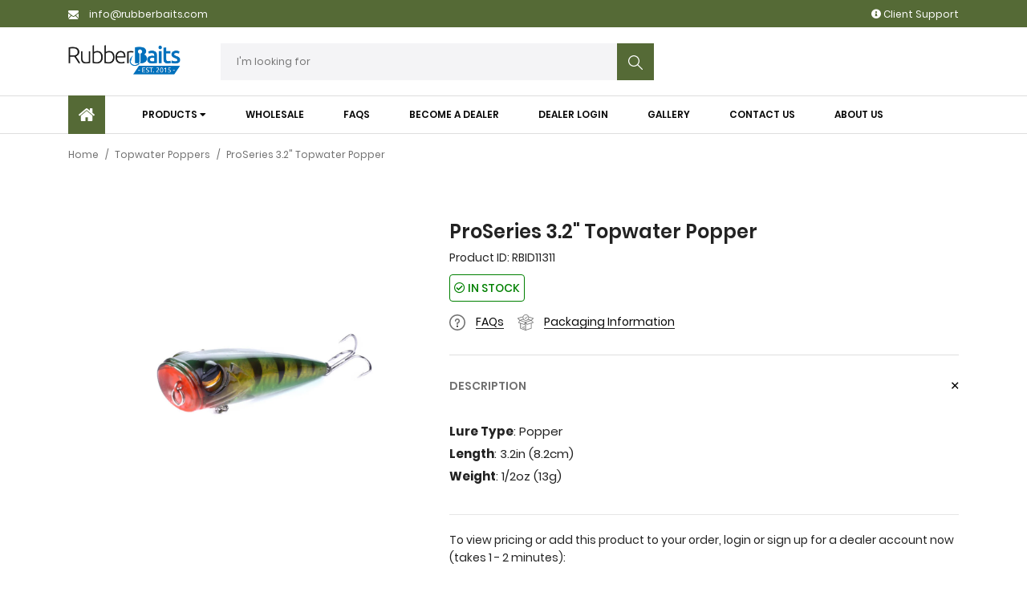

--- FILE ---
content_type: text/html; charset=utf-8
request_url: https://rubberbaits.com/products/proseries-3-2-topwater-popper
body_size: 51723
content:
<!doctype html>
<!--[if IE 8]><html class="no-js lt-ie9" lang="en"> <![endif]-->
<!--[if IE 9 ]><html class="ie9 no-js"> <![endif]-->
<!--[if (gt IE 9)|!(IE)]><!--> <html class="no-js"> <!--<![endif]-->
<head>




  <meta property="og:image" content="https://cdn.shopify.com/s/files/1/2260/9509/files/v3_2020update.jpg?v=1592918354" />
  
  <!-- Basic page needs ================================================== -->
  <meta charset="utf-8">
  <meta http-equiv="X-UA-Compatible" content="IE=edge,chrome=1">
  <!-- Title and description ================================================== -->
  <title>
  ProSeries 3.2&quot; Topwater Popper &ndash; RubberBaits
  </title>

  
  <meta name="description" content="ProSeries 3.2&quot; Topwater Popper.">
  
  
  
  
  <!-- Google Tag Manager -->
<script>(function(w,d,s,l,i){w[l]=w[l]||[];w[l].push({'gtm.start':
new Date().getTime(),event:'gtm.js'});var f=d.getElementsByTagName(s)[0],
j=d.createElement(s),dl=l!='dataLayer'?'&l='+l:'';j.async=true;j.src=
'https://www.googletagmanager.com/gtm.js?id='+i+dl;f.parentNode.insertBefore(j,f);
})(window,document,'script','dataLayer','GTM-537PJ9C');</script>
<!-- End Google Tag Manager -->
  
  <script>

(function(w,d,t,r,u){var f,n,i;w[u]=w[u]||[],f=function(){var o={ti:"5726998"};o.q=w[u],w[u]=new UET(o),w[u].push("pageLoad")},n=d.createElement(t),n.src=r,n.async=1,n.onload=n.onreadystatechange=function(){var s=this.readyState;s&&s!=="loaded"&&s!=="complete"||(f(),n.onload=n.onreadystatechange=null)},i=d.getElementsByTagName(t)[0],i.parentNode.insertBefore(n,i)})(window,document,"script","//bat.bing.com/bat.js","uetq");
</script>

<link rel="stylesheet" href="//code.jquery.com/ui/1.12.1/themes/base/jquery-ui.css">
  <link rel="stylesheet" href="/resources/demos/style.css">
  <script src="https://code.jquery.com/jquery-1.12.4.js"></script>
  <script src="https://code.jquery.com/ui/1.12.1/jquery-ui.js"></script>

  <!-- Helpers ================================================== -->
  <!-- /snippets/social-meta-tags.liquid -->


  <meta property="og:type" content="product">
  <meta property="og:title" content="ProSeries 3.2&quot; Topwater Popper">
  
    <meta property="og:image" content="http://rubberbaits.com/cdn/shop/products/31_a670d517-be34-4dd5-b8f3-059904a90423_grande.jpg?v=1613910014">
    <meta property="og:image:secure_url" content="https://rubberbaits.com/cdn/shop/products/31_a670d517-be34-4dd5-b8f3-059904a90423_grande.jpg?v=1613910014">
  
    <meta property="og:image" content="http://rubberbaits.com/cdn/shop/products/29_32f5613c-3b5e-4aeb-94b5-7a10097b6cf4_grande.jpg?v=1613910013">
    <meta property="og:image:secure_url" content="https://rubberbaits.com/cdn/shop/products/29_32f5613c-3b5e-4aeb-94b5-7a10097b6cf4_grande.jpg?v=1613910013">
  
  <meta property="og:description" content="

Lure Type: Popper

Length: 3.2in (8.2cm)

Weight: 1/2oz (13g)
">
  <meta property="og:price:amount" content="999.00">
  <meta property="og:price:currency" content="USD">

<meta property="og:url" content="https://rubberbaits.com/products/proseries-3-2-topwater-popper">
<meta property="og:site_name" content="RubberBaits">




  <meta name="twitter:card" content="summary">


  <meta name="twitter:title" content="ProSeries 3.2&quot; Topwater Popper">
  <meta name="twitter:description" content="

Lure Type: Popper

Length: 3.2in (8.2cm)

Weight: 1/2oz (13g)
">
  <meta name="twitter:image" content="https://rubberbaits.com/cdn/shop/products/29_32f5613c-3b5e-4aeb-94b5-7a10097b6cf4_grande.jpg?v=1613910013">
  <meta name="twitter:image:width" content="600">
  <meta name="twitter:image:height" content="600">


  <link rel="canonical" href="https://rubberbaits.com/products/proseries-3-2-topwater-popper">
  <meta name="viewport" content="width=device-width,initial-scale=1,shrink-to-fit=no">
  <meta name="theme-color" content="#747474">
  <meta name="google-site-verification" content="YIVHz9g1teRZc127dYes1zTB3WegENs7-GAKd-lu2Ss" />

  <!-- Google Fonts ========================================= -->
  <!--link href="https://fonts.googleapis.com/css?family=Yesteryear" rel="stylesheet"-->
<style>
    
    
    
    
    
    
    
    
    
    
    
    
    
    
    
    /* devanagari */
    @font-face {
        font-family: 'Poppins';
        font-style: normal; font-display: swap;
        font-weight: 300;
        src: local('Poppins Light'), local('Poppins-Light'), url(https://fonts.gstatic.com/s/poppins/v8/pxiByp8kv8JHgFVrLDz8Z11lFc-K.woff2) format('woff2');
        unicode-range: U+0900-097F, U+1CD0-1CF6, U+1CF8-1CF9, U+200C-200D, U+20A8, U+20B9, U+25CC, U+A830-A839, U+A8E0-A8FB;
    }
    /* latin-ext */
    @font-face {
        font-family: 'Poppins';
        font-style: normal; font-display: swap;
        font-weight: 300;
        src: local('Poppins Light'), local('Poppins-Light'), url(https://fonts.gstatic.com/s/poppins/v8/pxiByp8kv8JHgFVrLDz8Z1JlFc-K.woff2) format('woff2');
        unicode-range: U+0100-024F, U+0259, U+1E00-1EFF, U+2020, U+20A0-20AB, U+20AD-20CF, U+2113, U+2C60-2C7F, U+A720-A7FF;
    }
    /* latin */
    @font-face {
        font-family: 'Poppins';
        font-style: normal; font-display: swap;
        font-weight: 300;
        src: local('Poppins Light'), local('Poppins-Light'), url(https://fonts.gstatic.com/s/poppins/v8/pxiByp8kv8JHgFVrLDz8Z1xlFQ.woff2) format('woff2');
        unicode-range: U+0000-00FF, U+0131, U+0152-0153, U+02BB-02BC, U+02C6, U+02DA, U+02DC, U+2000-206F, U+2074, U+20AC, U+2122, U+2191, U+2193, U+2212, U+2215, U+FEFF, U+FFFD;
    }
    /* devanagari */
    @font-face {
        font-family: 'Poppins';
        font-style: normal; font-display: swap;
        font-weight: 400;
        src: local('Poppins Regular'), local('Poppins-Regular'), url(https://fonts.gstatic.com/s/poppins/v8/pxiEyp8kv8JHgFVrJJbecmNE.woff2) format('woff2');
        unicode-range: U+0900-097F, U+1CD0-1CF6, U+1CF8-1CF9, U+200C-200D, U+20A8, U+20B9, U+25CC, U+A830-A839, U+A8E0-A8FB;
    }
    /* latin-ext */
    @font-face {
        font-family: 'Poppins';
        font-style: normal; font-display: swap;
        font-weight: 400;
        src: local('Poppins Regular'), local('Poppins-Regular'), url(https://fonts.gstatic.com/s/poppins/v8/pxiEyp8kv8JHgFVrJJnecmNE.woff2) format('woff2');
        unicode-range: U+0100-024F, U+0259, U+1E00-1EFF, U+2020, U+20A0-20AB, U+20AD-20CF, U+2113, U+2C60-2C7F, U+A720-A7FF;
    }
    /* latin */
    @font-face {
        font-family: 'Poppins';
        font-style: normal; font-display: swap;
        font-weight: 400;
        src: local('Poppins Regular'), local('Poppins-Regular'), url(https://fonts.gstatic.com/s/poppins/v8/pxiEyp8kv8JHgFVrJJfecg.woff2) format('woff2');
        unicode-range: U+0000-00FF, U+0131, U+0152-0153, U+02BB-02BC, U+02C6, U+02DA, U+02DC, U+2000-206F, U+2074, U+20AC, U+2122, U+2191, U+2193, U+2212, U+2215, U+FEFF, U+FFFD;
    }
    /* devanagari */
    @font-face {
        font-family: 'Poppins';
        font-style: normal; font-display: swap;
        font-weight: 500;
        src: local('Poppins Medium'), local('Poppins-Medium'), url(https://fonts.gstatic.com/s/poppins/v8/pxiByp8kv8JHgFVrLGT9Z11lFc-K.woff2) format('woff2');
        unicode-range: U+0900-097F, U+1CD0-1CF6, U+1CF8-1CF9, U+200C-200D, U+20A8, U+20B9, U+25CC, U+A830-A839, U+A8E0-A8FB;
    }
    /* latin-ext */
    @font-face {
        font-family: 'Poppins';
        font-style: normal; font-display: swap;
        font-weight: 500;
        src: local('Poppins Medium'), local('Poppins-Medium'), url(https://fonts.gstatic.com/s/poppins/v8/pxiByp8kv8JHgFVrLGT9Z1JlFc-K.woff2) format('woff2');
        unicode-range: U+0100-024F, U+0259, U+1E00-1EFF, U+2020, U+20A0-20AB, U+20AD-20CF, U+2113, U+2C60-2C7F, U+A720-A7FF;
    }
    /* latin */
    @font-face {
        font-family: 'Poppins';
        font-style: normal; font-display: swap;
        font-weight: 500;
        src: local('Poppins Medium'), local('Poppins-Medium'), url(https://fonts.gstatic.com/s/poppins/v8/pxiByp8kv8JHgFVrLGT9Z1xlFQ.woff2) format('woff2');
        unicode-range: U+0000-00FF, U+0131, U+0152-0153, U+02BB-02BC, U+02C6, U+02DA, U+02DC, U+2000-206F, U+2074, U+20AC, U+2122, U+2191, U+2193, U+2212, U+2215, U+FEFF, U+FFFD;
    }
    /* devanagari */
    @font-face {
        font-family: 'Poppins';
        font-style: normal; font-display: swap;
        font-weight: 600;
        src: local('Poppins SemiBold'), local('Poppins-SemiBold'), url(https://fonts.gstatic.com/s/poppins/v8/pxiByp8kv8JHgFVrLEj6Z11lFc-K.woff2) format('woff2');
        unicode-range: U+0900-097F, U+1CD0-1CF6, U+1CF8-1CF9, U+200C-200D, U+20A8, U+20B9, U+25CC, U+A830-A839, U+A8E0-A8FB;
    }
    /* latin-ext */
    @font-face {
        font-family: 'Poppins';
        font-style: normal; font-display: swap;
        font-weight: 600;
        src: local('Poppins SemiBold'), local('Poppins-SemiBold'), url(https://fonts.gstatic.com/s/poppins/v8/pxiByp8kv8JHgFVrLEj6Z1JlFc-K.woff2) format('woff2');
        unicode-range: U+0100-024F, U+0259, U+1E00-1EFF, U+2020, U+20A0-20AB, U+20AD-20CF, U+2113, U+2C60-2C7F, U+A720-A7FF;
    }
    /* latin */
    @font-face {
        font-family: 'Poppins';
        font-style: normal; font-display: swap;
        font-weight: 600;
        src: local('Poppins SemiBold'), local('Poppins-SemiBold'), url(https://fonts.gstatic.com/s/poppins/v8/pxiByp8kv8JHgFVrLEj6Z1xlFQ.woff2) format('woff2');
        unicode-range: U+0000-00FF, U+0131, U+0152-0153, U+02BB-02BC, U+02C6, U+02DA, U+02DC, U+2000-206F, U+2074, U+20AC, U+2122, U+2191, U+2193, U+2212, U+2215, U+FEFF, U+FFFD;
    }
    /* devanagari */
    @font-face {
        font-family: 'Poppins';
        font-style: normal; font-display: swap;
        font-weight: 700;
        src: local('Poppins Bold'), local('Poppins-Bold'), url(https://fonts.gstatic.com/s/poppins/v8/pxiByp8kv8JHgFVrLCz7Z11lFc-K.woff2) format('woff2');
        unicode-range: U+0900-097F, U+1CD0-1CF6, U+1CF8-1CF9, U+200C-200D, U+20A8, U+20B9, U+25CC, U+A830-A839, U+A8E0-A8FB;
    }
    /* latin-ext */
    @font-face {
        font-family: 'Poppins';
        font-style: normal; font-display: swap;
        font-weight: 700;
        src: local('Poppins Bold'), local('Poppins-Bold'), url(https://fonts.gstatic.com/s/poppins/v8/pxiByp8kv8JHgFVrLCz7Z1JlFc-K.woff2) format('woff2');
        unicode-range: U+0100-024F, U+0259, U+1E00-1EFF, U+2020, U+20A0-20AB, U+20AD-20CF, U+2113, U+2C60-2C7F, U+A720-A7FF;
    }
    /* latin */
    @font-face {
        font-family: 'Poppins';
        font-style: normal; font-display: swap;
        font-weight: 700;
        src: local('Poppins Bold'), local('Poppins-Bold'), url(https://fonts.gstatic.com/s/poppins/v8/pxiByp8kv8JHgFVrLCz7Z1xlFQ.woff2) format('woff2');
        unicode-range: U+0000-00FF, U+0131, U+0152-0153, U+02BB-02BC, U+02C6, U+02DA, U+02DC, U+2000-206F, U+2074, U+20AC, U+2122, U+2191, U+2193, U+2212, U+2215, U+FEFF, U+FFFD;
    }

    /*<link href="https://fonts.googleapis.com/css?family=Poppins:300,400,500,600,700&amp;subset=latin-ext" rel="stylesheet">*/

    
    
    
    
    
    
    
    
    
    
    
    
    
    
    
    
    
    
    
    @font-face {
        font-family: 'icons';
        src: url('//rubberbaits.com/cdn/shop/t/17/assets/icons.eot?v=158399200609435563841586008850');
        src: url('//rubberbaits.com/cdn/shop/t/17/assets/icons.eot?v=158399200609435563841586008850#iefix') format("embedded-opentype"),
        url('//rubberbaits.com/cdn/shop/t/17/assets/icons.woff?v=169945158533379702731586008852') format("woff"),
        url('//rubberbaits.com/cdn/shop/t/17/assets/icons.ttf?v=152698340250222789721586008852') format("truetype"),
        url('//rubberbaits.com/cdn/shop/t/17/assets/icons.svg?v=95500592618518789611586008851#timber-icons') format("svg");
        font-weight: normal;
        font-style: normal;
        font-display: swap;

    }
</style>
  <!-- CSS ================================================== -->
    <style>
    /*!
    * Bootstrap Grid v4.3.1 (https://getbootstrap.com/)
    * Copyright 2011-2019 The Bootstrap Authors
    * Copyright 2011-2019 Twitter, Inc.
    * Licensed under MIT (https://github.com/twbs/bootstrap/blob/master/LICENSE)
    */
    html{box-sizing:border-box;-ms-overflow-style:scrollbar}*,::after,::before{box-sizing:inherit}.container{width:100%;padding-right:15px;padding-left:15px;margin-right:auto;margin-left:auto}@media (min-width:576px){.container{max-width:540px}}@media (min-width:768px){.container{max-width:720px}}@media (min-width:992px){.container{max-width:960px}}@media (min-width:1200px){.container{max-width:1140px}}.container-fluid{width:100%;padding-right:15px;padding-left:15px;margin-right:auto;margin-left:auto}.row{display:-ms-flexbox;display:flex;-ms-flex-wrap:wrap;flex-wrap:wrap;margin-right:-15px;margin-left:-15px}.no-gutters{margin-right:0;margin-left:0}.no-gutters>.col,.no-gutters>[class*=col-]{padding-right:0;padding-left:0}.col,.col-1,.col-10,.col-11,.col-12,.col-2,.col-3,.col-4,.col-5,.col-6,.col-7,.col-8,.col-9,.col-auto,.col-lg,.col-lg-1,.col-lg-10,.col-lg-11,.col-lg-12,.col-lg-2,.col-lg-3,.col-lg-4,.col-lg-5,.col-lg-6,.col-lg-7,.col-lg-8,.col-lg-9,.col-lg-auto,.col-md,.col-md-1,.col-md-10,.col-md-11,.col-md-12,.col-md-2,.col-md-3,.col-md-4,.col-md-5,.col-md-6,.col-md-7,.col-md-8,.col-md-9,.col-md-auto,.col-sm,.col-sm-1,.col-sm-10,.col-sm-11,.col-sm-12,.col-sm-2,.col-sm-3,.col-sm-4,.col-sm-5,.col-sm-6,.col-sm-7,.col-sm-8,.col-sm-9,.col-sm-auto,.col-xl,.col-xl-1,.col-xl-10,.col-xl-11,.col-xl-12,.col-xl-2,.col-xl-3,.col-xl-4,.col-xl-5,.col-xl-6,.col-xl-7,.col-xl-8,.col-xl-9,.col-xl-auto{position:relative;width:100%;padding-right:15px;padding-left:15px}.col{-ms-flex-preferred-size:0;flex-basis:0;-ms-flex-positive:1;flex-grow:1;max-width:100%}.col-auto{-ms-flex:0 0 auto;flex:0 0 auto;width:auto;max-width:100%}.col-1{-ms-flex:0 0 8.333333%;flex:0 0 8.333333%;max-width:8.333333%}.col-2{-ms-flex:0 0 16.666667%;flex:0 0 16.666667%;max-width:16.666667%}.col-3{-ms-flex:0 0 25%;flex:0 0 25%;max-width:25%}.col-4{-ms-flex:0 0 33.333333%;flex:0 0 33.333333%;max-width:33.333333%}.col-5{-ms-flex:0 0 41.666667%;flex:0 0 41.666667%;max-width:41.666667%}.col-6{-ms-flex:0 0 50%;flex:0 0 50%;max-width:50%}.col-7{-ms-flex:0 0 58.333333%;flex:0 0 58.333333%;max-width:58.333333%}.col-8{-ms-flex:0 0 66.666667%;flex:0 0 66.666667%;max-width:66.666667%}.col-9{-ms-flex:0 0 75%;flex:0 0 75%;max-width:75%}.col-10{-ms-flex:0 0 83.333333%;flex:0 0 83.333333%;max-width:83.333333%}.col-11{-ms-flex:0 0 91.666667%;flex:0 0 91.666667%;max-width:91.666667%}.col-12{-ms-flex:0 0 100%;flex:0 0 100%;max-width:100%}.order-first{-ms-flex-order:-1;order:-1}.order-last{-ms-flex-order:13;order:13}.order-0{-ms-flex-order:0;order:0}.order-1{-ms-flex-order:1;order:1}.order-2{-ms-flex-order:2;order:2}.order-3{-ms-flex-order:3;order:3}.order-4{-ms-flex-order:4;order:4}.order-5{-ms-flex-order:5;order:5}.order-6{-ms-flex-order:6;order:6}.order-7{-ms-flex-order:7;order:7}.order-8{-ms-flex-order:8;order:8}.order-9{-ms-flex-order:9;order:9}.order-10{-ms-flex-order:10;order:10}.order-11{-ms-flex-order:11;order:11}.order-12{-ms-flex-order:12;order:12}.offset-1{margin-left:8.333333%}.offset-2{margin-left:16.666667%}.offset-3{margin-left:25%}.offset-4{margin-left:33.333333%}.offset-5{margin-left:41.666667%}.offset-6{margin-left:50%}.offset-7{margin-left:58.333333%}.offset-8{margin-left:66.666667%}.offset-9{margin-left:75%}.offset-10{margin-left:83.333333%}.offset-11{margin-left:91.666667%}@media (min-width:576px){.col-sm{-ms-flex-preferred-size:0;flex-basis:0;-ms-flex-positive:1;flex-grow:1;max-width:100%}.col-sm-auto{-ms-flex:0 0 auto;flex:0 0 auto;width:auto;max-width:100%}.col-sm-1{-ms-flex:0 0 8.333333%;flex:0 0 8.333333%;max-width:8.333333%}.col-sm-2{-ms-flex:0 0 16.666667%;flex:0 0 16.666667%;max-width:16.666667%}.col-sm-3{-ms-flex:0 0 25%;flex:0 0 25%;max-width:25%}.col-sm-4{-ms-flex:0 0 33.333333%;flex:0 0 33.333333%;max-width:33.333333%}.col-sm-5{-ms-flex:0 0 41.666667%;flex:0 0 41.666667%;max-width:41.666667%}.col-sm-6{-ms-flex:0 0 50%;flex:0 0 50%;max-width:50%}.col-sm-7{-ms-flex:0 0 58.333333%;flex:0 0 58.333333%;max-width:58.333333%}.col-sm-8{-ms-flex:0 0 66.666667%;flex:0 0 66.666667%;max-width:66.666667%}.col-sm-9{-ms-flex:0 0 75%;flex:0 0 75%;max-width:75%}.col-sm-10{-ms-flex:0 0 83.333333%;flex:0 0 83.333333%;max-width:83.333333%}.col-sm-11{-ms-flex:0 0 91.666667%;flex:0 0 91.666667%;max-width:91.666667%}.col-sm-12{-ms-flex:0 0 100%;flex:0 0 100%;max-width:100%}.order-sm-first{-ms-flex-order:-1;order:-1}.order-sm-last{-ms-flex-order:13;order:13}.order-sm-0{-ms-flex-order:0;order:0}.order-sm-1{-ms-flex-order:1;order:1}.order-sm-2{-ms-flex-order:2;order:2}.order-sm-3{-ms-flex-order:3;order:3}.order-sm-4{-ms-flex-order:4;order:4}.order-sm-5{-ms-flex-order:5;order:5}.order-sm-6{-ms-flex-order:6;order:6}.order-sm-7{-ms-flex-order:7;order:7}.order-sm-8{-ms-flex-order:8;order:8}.order-sm-9{-ms-flex-order:9;order:9}.order-sm-10{-ms-flex-order:10;order:10}.order-sm-11{-ms-flex-order:11;order:11}.order-sm-12{-ms-flex-order:12;order:12}.offset-sm-0{margin-left:0}.offset-sm-1{margin-left:8.333333%}.offset-sm-2{margin-left:16.666667%}.offset-sm-3{margin-left:25%}.offset-sm-4{margin-left:33.333333%}.offset-sm-5{margin-left:41.666667%}.offset-sm-6{margin-left:50%}.offset-sm-7{margin-left:58.333333%}.offset-sm-8{margin-left:66.666667%}.offset-sm-9{margin-left:75%}.offset-sm-10{margin-left:83.333333%}.offset-sm-11{margin-left:91.666667%}}@media (min-width:768px){.col-md{-ms-flex-preferred-size:0;flex-basis:0;-ms-flex-positive:1;flex-grow:1;max-width:100%}.col-md-auto{-ms-flex:0 0 auto;flex:0 0 auto;width:auto;max-width:100%}.col-md-1{-ms-flex:0 0 8.333333%;flex:0 0 8.333333%;max-width:8.333333%}.col-md-2{-ms-flex:0 0 16.666667%;flex:0 0 16.666667%;max-width:16.666667%}.col-md-3{-ms-flex:0 0 25%;flex:0 0 25%;max-width:25%}.col-md-4{-ms-flex:0 0 33.333333%;flex:0 0 33.333333%;max-width:33.333333%}.col-md-5{-ms-flex:0 0 41.666667%;flex:0 0 41.666667%;max-width:41.666667%}.col-md-6{-ms-flex:0 0 50%;flex:0 0 50%;max-width:50%}.col-md-7{-ms-flex:0 0 58.333333%;flex:0 0 58.333333%;max-width:58.333333%}.col-md-8{-ms-flex:0 0 66.666667%;flex:0 0 66.666667%;max-width:66.666667%}.col-md-9{-ms-flex:0 0 75%;flex:0 0 75%;max-width:75%}.col-md-10{-ms-flex:0 0 83.333333%;flex:0 0 83.333333%;max-width:83.333333%}.col-md-11{-ms-flex:0 0 91.666667%;flex:0 0 91.666667%;max-width:91.666667%}.col-md-12{-ms-flex:0 0 100%;flex:0 0 100%;max-width:100%}.order-md-first{-ms-flex-order:-1;order:-1}.order-md-last{-ms-flex-order:13;order:13}.order-md-0{-ms-flex-order:0;order:0}.order-md-1{-ms-flex-order:1;order:1}.order-md-2{-ms-flex-order:2;order:2}.order-md-3{-ms-flex-order:3;order:3}.order-md-4{-ms-flex-order:4;order:4}.order-md-5{-ms-flex-order:5;order:5}.order-md-6{-ms-flex-order:6;order:6}.order-md-7{-ms-flex-order:7;order:7}.order-md-8{-ms-flex-order:8;order:8}.order-md-9{-ms-flex-order:9;order:9}.order-md-10{-ms-flex-order:10;order:10}.order-md-11{-ms-flex-order:11;order:11}.order-md-12{-ms-flex-order:12;order:12}.offset-md-0{margin-left:0}.offset-md-1{margin-left:8.333333%}.offset-md-2{margin-left:16.666667%}.offset-md-3{margin-left:25%}.offset-md-4{margin-left:33.333333%}.offset-md-5{margin-left:41.666667%}.offset-md-6{margin-left:50%}.offset-md-7{margin-left:58.333333%}.offset-md-8{margin-left:66.666667%}.offset-md-9{margin-left:75%}.offset-md-10{margin-left:83.333333%}.offset-md-11{margin-left:91.666667%}}@media (min-width:992px){.col-lg{-ms-flex-preferred-size:0;flex-basis:0;-ms-flex-positive:1;flex-grow:1;max-width:100%}.col-lg-auto{-ms-flex:0 0 auto;flex:0 0 auto;width:auto;max-width:100%}.col-lg-1{-ms-flex:0 0 8.333333%;flex:0 0 8.333333%;max-width:8.333333%}.col-lg-2{-ms-flex:0 0 16.666667%;flex:0 0 16.666667%;max-width:16.666667%}.col-lg-3{-ms-flex:0 0 25%;flex:0 0 25%;max-width:25%}.col-lg-4{-ms-flex:0 0 33.333333%;flex:0 0 33.333333%;max-width:33.333333%}.col-lg-5{-ms-flex:0 0 41.666667%;flex:0 0 41.666667%;max-width:41.666667%}.col-lg-6{-ms-flex:0 0 50%;flex:0 0 50%;max-width:50%}.col-lg-7{-ms-flex:0 0 58.333333%;flex:0 0 58.333333%;max-width:58.333333%}.col-lg-8{-ms-flex:0 0 66.666667%;flex:0 0 66.666667%;max-width:66.666667%}.col-lg-9{-ms-flex:0 0 75%;flex:0 0 75%;max-width:75%}.col-lg-10{-ms-flex:0 0 83.333333%;flex:0 0 83.333333%;max-width:83.333333%}.col-lg-11{-ms-flex:0 0 91.666667%;flex:0 0 91.666667%;max-width:91.666667%}.col-lg-12{-ms-flex:0 0 100%;flex:0 0 100%;max-width:100%}.order-lg-first{-ms-flex-order:-1;order:-1}.order-lg-last{-ms-flex-order:13;order:13}.order-lg-0{-ms-flex-order:0;order:0}.order-lg-1{-ms-flex-order:1;order:1}.order-lg-2{-ms-flex-order:2;order:2}.order-lg-3{-ms-flex-order:3;order:3}.order-lg-4{-ms-flex-order:4;order:4}.order-lg-5{-ms-flex-order:5;order:5}.order-lg-6{-ms-flex-order:6;order:6}.order-lg-7{-ms-flex-order:7;order:7}.order-lg-8{-ms-flex-order:8;order:8}.order-lg-9{-ms-flex-order:9;order:9}.order-lg-10{-ms-flex-order:10;order:10}.order-lg-11{-ms-flex-order:11;order:11}.order-lg-12{-ms-flex-order:12;order:12}.offset-lg-0{margin-left:0}.offset-lg-1{margin-left:8.333333%}.offset-lg-2{margin-left:16.666667%}.offset-lg-3{margin-left:25%}.offset-lg-4{margin-left:33.333333%}.offset-lg-5{margin-left:41.666667%}.offset-lg-6{margin-left:50%}.offset-lg-7{margin-left:58.333333%}.offset-lg-8{margin-left:66.666667%}.offset-lg-9{margin-left:75%}.offset-lg-10{margin-left:83.333333%}.offset-lg-11{margin-left:91.666667%}}@media (min-width:1200px){.col-xl{-ms-flex-preferred-size:0;flex-basis:0;-ms-flex-positive:1;flex-grow:1;max-width:100%}.col-xl-auto{-ms-flex:0 0 auto;flex:0 0 auto;width:auto;max-width:100%}.col-xl-1{-ms-flex:0 0 8.333333%;flex:0 0 8.333333%;max-width:8.333333%}.col-xl-2{-ms-flex:0 0 16.666667%;flex:0 0 16.666667%;max-width:16.666667%}.col-xl-3{-ms-flex:0 0 25%;flex:0 0 25%;max-width:25%}.col-xl-4{-ms-flex:0 0 33.333333%;flex:0 0 33.333333%;max-width:33.333333%}.col-xl-5{-ms-flex:0 0 41.666667%;flex:0 0 41.666667%;max-width:41.666667%}.col-xl-6{-ms-flex:0 0 50%;flex:0 0 50%;max-width:50%}.col-xl-7{-ms-flex:0 0 58.333333%;flex:0 0 58.333333%;max-width:58.333333%}.col-xl-8{-ms-flex:0 0 66.666667%;flex:0 0 66.666667%;max-width:66.666667%}.col-xl-9{-ms-flex:0 0 75%;flex:0 0 75%;max-width:75%}.col-xl-10{-ms-flex:0 0 83.333333%;flex:0 0 83.333333%;max-width:83.333333%}.col-xl-11{-ms-flex:0 0 91.666667%;flex:0 0 91.666667%;max-width:91.666667%}.col-xl-12{-ms-flex:0 0 100%;flex:0 0 100%;max-width:100%}.order-xl-first{-ms-flex-order:-1;order:-1}.order-xl-last{-ms-flex-order:13;order:13}.order-xl-0{-ms-flex-order:0;order:0}.order-xl-1{-ms-flex-order:1;order:1}.order-xl-2{-ms-flex-order:2;order:2}.order-xl-3{-ms-flex-order:3;order:3}.order-xl-4{-ms-flex-order:4;order:4}.order-xl-5{-ms-flex-order:5;order:5}.order-xl-6{-ms-flex-order:6;order:6}.order-xl-7{-ms-flex-order:7;order:7}.order-xl-8{-ms-flex-order:8;order:8}.order-xl-9{-ms-flex-order:9;order:9}.order-xl-10{-ms-flex-order:10;order:10}.order-xl-11{-ms-flex-order:11;order:11}.order-xl-12{-ms-flex-order:12;order:12}.offset-xl-0{margin-left:0}.offset-xl-1{margin-left:8.333333%}.offset-xl-2{margin-left:16.666667%}.offset-xl-3{margin-left:25%}.offset-xl-4{margin-left:33.333333%}.offset-xl-5{margin-left:41.666667%}.offset-xl-6{margin-left:50%}.offset-xl-7{margin-left:58.333333%}.offset-xl-8{margin-left:66.666667%}.offset-xl-9{margin-left:75%}.offset-xl-10{margin-left:83.333333%}.offset-xl-11{margin-left:91.666667%}}.d-none{display:none!important}.d-inline{display:inline!important}.d-inline-block{display:inline-block!important}.d-block{display:block!important}.d-table{display:table!important}.d-table-row{display:table-row!important}.d-table-cell{display:table-cell!important}.d-flex{display:-ms-flexbox!important;display:flex!important}.d-inline-flex{display:-ms-inline-flexbox!important;display:inline-flex!important}@media (min-width:576px){.d-sm-none{display:none!important}.d-sm-inline{display:inline!important}.d-sm-inline-block{display:inline-block!important}.d-sm-block{display:block!important}.d-sm-table{display:table!important}.d-sm-table-row{display:table-row!important}.d-sm-table-cell{display:table-cell!important}.d-sm-flex{display:-ms-flexbox!important;display:flex!important}.d-sm-inline-flex{display:-ms-inline-flexbox!important;display:inline-flex!important}}@media (min-width:768px){.d-md-none{display:none!important}.d-md-inline{display:inline!important}.d-md-inline-block{display:inline-block!important}.d-md-block{display:block!important}.d-md-table{display:table!important}.d-md-table-row{display:table-row!important}.d-md-table-cell{display:table-cell!important}.d-md-flex{display:-ms-flexbox!important;display:flex!important}.d-md-inline-flex{display:-ms-inline-flexbox!important;display:inline-flex!important}}@media (min-width:992px){.d-lg-none{display:none!important}.d-lg-inline{display:inline!important}.d-lg-inline-block{display:inline-block!important}.d-lg-block{display:block!important}.d-lg-table{display:table!important}.d-lg-table-row{display:table-row!important}.d-lg-table-cell{display:table-cell!important}.d-lg-flex{display:-ms-flexbox!important;display:flex!important}.d-lg-inline-flex{display:-ms-inline-flexbox!important;display:inline-flex!important}}@media (min-width:1200px){.d-xl-none{display:none!important}.d-xl-inline{display:inline!important}.d-xl-inline-block{display:inline-block!important}.d-xl-block{display:block!important}.d-xl-table{display:table!important}.d-xl-table-row{display:table-row!important}.d-xl-table-cell{display:table-cell!important}.d-xl-flex{display:-ms-flexbox!important;display:flex!important}.d-xl-inline-flex{display:-ms-inline-flexbox!important;display:inline-flex!important}}@media print{.d-print-none{display:none!important}.d-print-inline{display:inline!important}.d-print-inline-block{display:inline-block!important}.d-print-block{display:block!important}.d-print-table{display:table!important}.d-print-table-row{display:table-row!important}.d-print-table-cell{display:table-cell!important}.d-print-flex{display:-ms-flexbox!important;display:flex!important}.d-print-inline-flex{display:-ms-inline-flexbox!important;display:inline-flex!important}}.flex-row{-ms-flex-direction:row!important;flex-direction:row!important}.flex-column{-ms-flex-direction:column!important;flex-direction:column!important}.flex-row-reverse{-ms-flex-direction:row-reverse!important;flex-direction:row-reverse!important}.flex-column-reverse{-ms-flex-direction:column-reverse!important;flex-direction:column-reverse!important}.flex-wrap{-ms-flex-wrap:wrap!important;flex-wrap:wrap!important}.flex-nowrap{-ms-flex-wrap:nowrap!important;flex-wrap:nowrap!important}.flex-wrap-reverse{-ms-flex-wrap:wrap-reverse!important;flex-wrap:wrap-reverse!important}.flex-fill{-ms-flex:1 1 auto!important;flex:1 1 auto!important}.flex-grow-0{-ms-flex-positive:0!important;flex-grow:0!important}.flex-grow-1{-ms-flex-positive:1!important;flex-grow:1!important}.flex-shrink-0{-ms-flex-negative:0!important;flex-shrink:0!important}.flex-shrink-1{-ms-flex-negative:1!important;flex-shrink:1!important}.justify-content-start{-ms-flex-pack:start!important;justify-content:flex-start!important}.justify-content-end{-ms-flex-pack:end!important;justify-content:flex-end!important}.justify-content-center{-ms-flex-pack:center!important;justify-content:center!important}.justify-content-between{-ms-flex-pack:justify!important;justify-content:space-between!important}.justify-content-around{-ms-flex-pack:distribute!important;justify-content:space-around!important}.align-items-start{-ms-flex-align:start!important;align-items:flex-start!important}.align-items-end{-ms-flex-align:end!important;align-items:flex-end!important}.align-items-center{-ms-flex-align:center!important;align-items:center!important}.align-items-baseline{-ms-flex-align:baseline!important;align-items:baseline!important}.align-items-stretch{-ms-flex-align:stretch!important;align-items:stretch!important}.align-content-start{-ms-flex-line-pack:start!important;align-content:flex-start!important}.align-content-end{-ms-flex-line-pack:end!important;align-content:flex-end!important}.align-content-center{-ms-flex-line-pack:center!important;align-content:center!important}.align-content-between{-ms-flex-line-pack:justify!important;align-content:space-between!important}.align-content-around{-ms-flex-line-pack:distribute!important;align-content:space-around!important}.align-content-stretch{-ms-flex-line-pack:stretch!important;align-content:stretch!important}.align-self-auto{-ms-flex-item-align:auto!important;align-self:auto!important}.align-self-start{-ms-flex-item-align:start!important;align-self:flex-start!important}.align-self-end{-ms-flex-item-align:end!important;align-self:flex-end!important}.align-self-center{-ms-flex-item-align:center!important;align-self:center!important}.align-self-baseline{-ms-flex-item-align:baseline!important;align-self:baseline!important}.align-self-stretch{-ms-flex-item-align:stretch!important;align-self:stretch!important}@media (min-width:576px){.flex-sm-row{-ms-flex-direction:row!important;flex-direction:row!important}.flex-sm-column{-ms-flex-direction:column!important;flex-direction:column!important}.flex-sm-row-reverse{-ms-flex-direction:row-reverse!important;flex-direction:row-reverse!important}.flex-sm-column-reverse{-ms-flex-direction:column-reverse!important;flex-direction:column-reverse!important}.flex-sm-wrap{-ms-flex-wrap:wrap!important;flex-wrap:wrap!important}.flex-sm-nowrap{-ms-flex-wrap:nowrap!important;flex-wrap:nowrap!important}.flex-sm-wrap-reverse{-ms-flex-wrap:wrap-reverse!important;flex-wrap:wrap-reverse!important}.flex-sm-fill{-ms-flex:1 1 auto!important;flex:1 1 auto!important}.flex-sm-grow-0{-ms-flex-positive:0!important;flex-grow:0!important}.flex-sm-grow-1{-ms-flex-positive:1!important;flex-grow:1!important}.flex-sm-shrink-0{-ms-flex-negative:0!important;flex-shrink:0!important}.flex-sm-shrink-1{-ms-flex-negative:1!important;flex-shrink:1!important}.justify-content-sm-start{-ms-flex-pack:start!important;justify-content:flex-start!important}.justify-content-sm-end{-ms-flex-pack:end!important;justify-content:flex-end!important}.justify-content-sm-center{-ms-flex-pack:center!important;justify-content:center!important}.justify-content-sm-between{-ms-flex-pack:justify!important;justify-content:space-between!important}.justify-content-sm-around{-ms-flex-pack:distribute!important;justify-content:space-around!important}.align-items-sm-start{-ms-flex-align:start!important;align-items:flex-start!important}.align-items-sm-end{-ms-flex-align:end!important;align-items:flex-end!important}.align-items-sm-center{-ms-flex-align:center!important;align-items:center!important}.align-items-sm-baseline{-ms-flex-align:baseline!important;align-items:baseline!important}.align-items-sm-stretch{-ms-flex-align:stretch!important;align-items:stretch!important}.align-content-sm-start{-ms-flex-line-pack:start!important;align-content:flex-start!important}.align-content-sm-end{-ms-flex-line-pack:end!important;align-content:flex-end!important}.align-content-sm-center{-ms-flex-line-pack:center!important;align-content:center!important}.align-content-sm-between{-ms-flex-line-pack:justify!important;align-content:space-between!important}.align-content-sm-around{-ms-flex-line-pack:distribute!important;align-content:space-around!important}.align-content-sm-stretch{-ms-flex-line-pack:stretch!important;align-content:stretch!important}.align-self-sm-auto{-ms-flex-item-align:auto!important;align-self:auto!important}.align-self-sm-start{-ms-flex-item-align:start!important;align-self:flex-start!important}.align-self-sm-end{-ms-flex-item-align:end!important;align-self:flex-end!important}.align-self-sm-center{-ms-flex-item-align:center!important;align-self:center!important}.align-self-sm-baseline{-ms-flex-item-align:baseline!important;align-self:baseline!important}.align-self-sm-stretch{-ms-flex-item-align:stretch!important;align-self:stretch!important}}@media (min-width:768px){.flex-md-row{-ms-flex-direction:row!important;flex-direction:row!important}.flex-md-column{-ms-flex-direction:column!important;flex-direction:column!important}.flex-md-row-reverse{-ms-flex-direction:row-reverse!important;flex-direction:row-reverse!important}.flex-md-column-reverse{-ms-flex-direction:column-reverse!important;flex-direction:column-reverse!important}.flex-md-wrap{-ms-flex-wrap:wrap!important;flex-wrap:wrap!important}.flex-md-nowrap{-ms-flex-wrap:nowrap!important;flex-wrap:nowrap!important}.flex-md-wrap-reverse{-ms-flex-wrap:wrap-reverse!important;flex-wrap:wrap-reverse!important}.flex-md-fill{-ms-flex:1 1 auto!important;flex:1 1 auto!important}.flex-md-grow-0{-ms-flex-positive:0!important;flex-grow:0!important}.flex-md-grow-1{-ms-flex-positive:1!important;flex-grow:1!important}.flex-md-shrink-0{-ms-flex-negative:0!important;flex-shrink:0!important}.flex-md-shrink-1{-ms-flex-negative:1!important;flex-shrink:1!important}.justify-content-md-start{-ms-flex-pack:start!important;justify-content:flex-start!important}.justify-content-md-end{-ms-flex-pack:end!important;justify-content:flex-end!important}.justify-content-md-center{-ms-flex-pack:center!important;justify-content:center!important}.justify-content-md-between{-ms-flex-pack:justify!important;justify-content:space-between!important}.justify-content-md-around{-ms-flex-pack:distribute!important;justify-content:space-around!important}.align-items-md-start{-ms-flex-align:start!important;align-items:flex-start!important}.align-items-md-end{-ms-flex-align:end!important;align-items:flex-end!important}.align-items-md-center{-ms-flex-align:center!important;align-items:center!important}.align-items-md-baseline{-ms-flex-align:baseline!important;align-items:baseline!important}.align-items-md-stretch{-ms-flex-align:stretch!important;align-items:stretch!important}.align-content-md-start{-ms-flex-line-pack:start!important;align-content:flex-start!important}.align-content-md-end{-ms-flex-line-pack:end!important;align-content:flex-end!important}.align-content-md-center{-ms-flex-line-pack:center!important;align-content:center!important}.align-content-md-between{-ms-flex-line-pack:justify!important;align-content:space-between!important}.align-content-md-around{-ms-flex-line-pack:distribute!important;align-content:space-around!important}.align-content-md-stretch{-ms-flex-line-pack:stretch!important;align-content:stretch!important}.align-self-md-auto{-ms-flex-item-align:auto!important;align-self:auto!important}.align-self-md-start{-ms-flex-item-align:start!important;align-self:flex-start!important}.align-self-md-end{-ms-flex-item-align:end!important;align-self:flex-end!important}.align-self-md-center{-ms-flex-item-align:center!important;align-self:center!important}.align-self-md-baseline{-ms-flex-item-align:baseline!important;align-self:baseline!important}.align-self-md-stretch{-ms-flex-item-align:stretch!important;align-self:stretch!important}}@media (min-width:992px){.flex-lg-row{-ms-flex-direction:row!important;flex-direction:row!important}.flex-lg-column{-ms-flex-direction:column!important;flex-direction:column!important}.flex-lg-row-reverse{-ms-flex-direction:row-reverse!important;flex-direction:row-reverse!important}.flex-lg-column-reverse{-ms-flex-direction:column-reverse!important;flex-direction:column-reverse!important}.flex-lg-wrap{-ms-flex-wrap:wrap!important;flex-wrap:wrap!important}.flex-lg-nowrap{-ms-flex-wrap:nowrap!important;flex-wrap:nowrap!important}.flex-lg-wrap-reverse{-ms-flex-wrap:wrap-reverse!important;flex-wrap:wrap-reverse!important}.flex-lg-fill{-ms-flex:1 1 auto!important;flex:1 1 auto!important}.flex-lg-grow-0{-ms-flex-positive:0!important;flex-grow:0!important}.flex-lg-grow-1{-ms-flex-positive:1!important;flex-grow:1!important}.flex-lg-shrink-0{-ms-flex-negative:0!important;flex-shrink:0!important}.flex-lg-shrink-1{-ms-flex-negative:1!important;flex-shrink:1!important}.justify-content-lg-start{-ms-flex-pack:start!important;justify-content:flex-start!important}.justify-content-lg-end{-ms-flex-pack:end!important;justify-content:flex-end!important}.justify-content-lg-center{-ms-flex-pack:center!important;justify-content:center!important}.justify-content-lg-between{-ms-flex-pack:justify!important;justify-content:space-between!important}.justify-content-lg-around{-ms-flex-pack:distribute!important;justify-content:space-around!important}.align-items-lg-start{-ms-flex-align:start!important;align-items:flex-start!important}.align-items-lg-end{-ms-flex-align:end!important;align-items:flex-end!important}.align-items-lg-center{-ms-flex-align:center!important;align-items:center!important}.align-items-lg-baseline{-ms-flex-align:baseline!important;align-items:baseline!important}.align-items-lg-stretch{-ms-flex-align:stretch!important;align-items:stretch!important}.align-content-lg-start{-ms-flex-line-pack:start!important;align-content:flex-start!important}.align-content-lg-end{-ms-flex-line-pack:end!important;align-content:flex-end!important}.align-content-lg-center{-ms-flex-line-pack:center!important;align-content:center!important}.align-content-lg-between{-ms-flex-line-pack:justify!important;align-content:space-between!important}.align-content-lg-around{-ms-flex-line-pack:distribute!important;align-content:space-around!important}.align-content-lg-stretch{-ms-flex-line-pack:stretch!important;align-content:stretch!important}.align-self-lg-auto{-ms-flex-item-align:auto!important;align-self:auto!important}.align-self-lg-start{-ms-flex-item-align:start!important;align-self:flex-start!important}.align-self-lg-end{-ms-flex-item-align:end!important;align-self:flex-end!important}.align-self-lg-center{-ms-flex-item-align:center!important;align-self:center!important}.align-self-lg-baseline{-ms-flex-item-align:baseline!important;align-self:baseline!important}.align-self-lg-stretch{-ms-flex-item-align:stretch!important;align-self:stretch!important}}@media (min-width:1200px){.flex-xl-row{-ms-flex-direction:row!important;flex-direction:row!important}.flex-xl-column{-ms-flex-direction:column!important;flex-direction:column!important}.flex-xl-row-reverse{-ms-flex-direction:row-reverse!important;flex-direction:row-reverse!important}.flex-xl-column-reverse{-ms-flex-direction:column-reverse!important;flex-direction:column-reverse!important}.flex-xl-wrap{-ms-flex-wrap:wrap!important;flex-wrap:wrap!important}.flex-xl-nowrap{-ms-flex-wrap:nowrap!important;flex-wrap:nowrap!important}.flex-xl-wrap-reverse{-ms-flex-wrap:wrap-reverse!important;flex-wrap:wrap-reverse!important}.flex-xl-fill{-ms-flex:1 1 auto!important;flex:1 1 auto!important}.flex-xl-grow-0{-ms-flex-positive:0!important;flex-grow:0!important}.flex-xl-grow-1{-ms-flex-positive:1!important;flex-grow:1!important}.flex-xl-shrink-0{-ms-flex-negative:0!important;flex-shrink:0!important}.flex-xl-shrink-1{-ms-flex-negative:1!important;flex-shrink:1!important}.justify-content-xl-start{-ms-flex-pack:start!important;justify-content:flex-start!important}.justify-content-xl-end{-ms-flex-pack:end!important;justify-content:flex-end!important}.justify-content-xl-center{-ms-flex-pack:center!important;justify-content:center!important}.justify-content-xl-between{-ms-flex-pack:justify!important;justify-content:space-between!important}.justify-content-xl-around{-ms-flex-pack:distribute!important;justify-content:space-around!important}.align-items-xl-start{-ms-flex-align:start!important;align-items:flex-start!important}.align-items-xl-end{-ms-flex-align:end!important;align-items:flex-end!important}.align-items-xl-center{-ms-flex-align:center!important;align-items:center!important}.align-items-xl-baseline{-ms-flex-align:baseline!important;align-items:baseline!important}.align-items-xl-stretch{-ms-flex-align:stretch!important;align-items:stretch!important}.align-content-xl-start{-ms-flex-line-pack:start!important;align-content:flex-start!important}.align-content-xl-end{-ms-flex-line-pack:end!important;align-content:flex-end!important}.align-content-xl-center{-ms-flex-line-pack:center!important;align-content:center!important}.align-content-xl-between{-ms-flex-line-pack:justify!important;align-content:space-between!important}.align-content-xl-around{-ms-flex-line-pack:distribute!important;align-content:space-around!important}.align-content-xl-stretch{-ms-flex-line-pack:stretch!important;align-content:stretch!important}.align-self-xl-auto{-ms-flex-item-align:auto!important;align-self:auto!important}.align-self-xl-start{-ms-flex-item-align:start!important;align-self:flex-start!important}.align-self-xl-end{-ms-flex-item-align:end!important;align-self:flex-end!important}.align-self-xl-center{-ms-flex-item-align:center!important;align-self:center!important}.align-self-xl-baseline{-ms-flex-item-align:baseline!important;align-self:baseline!important}.align-self-xl-stretch{-ms-flex-item-align:stretch!important;align-self:stretch!important}}.m-0{margin:0!important}.mt-0,.my-0{margin-top:0!important}.mr-0,.mx-0{margin-right:0!important}.mb-0,.my-0{margin-bottom:0!important}.ml-0,.mx-0{margin-left:0!important}.m-1{margin:.25rem!important}.mt-1,.my-1{margin-top:.25rem!important}.mr-1,.mx-1{margin-right:.25rem!important}.mb-1,.my-1{margin-bottom:.25rem!important}.ml-1,.mx-1{margin-left:.25rem!important}.m-2{margin:.5rem!important}.mt-2,.my-2{margin-top:.5rem!important}.mr-2,.mx-2{margin-right:.5rem!important}.mb-2,.my-2{margin-bottom:.5rem!important}.ml-2,.mx-2{margin-left:.5rem!important}.m-3{margin:1rem!important}.mt-3,.my-3{margin-top:1rem!important}.mr-3,.mx-3{margin-right:1rem!important}.mb-3,.my-3{margin-bottom:1rem!important}.ml-3,.mx-3{margin-left:1rem!important}.m-4{margin:1.5rem!important}.mt-4,.my-4{margin-top:1.5rem!important}.mr-4,.mx-4{margin-right:1.5rem!important}.mb-4,.my-4{margin-bottom:1.5rem!important}.ml-4,.mx-4{margin-left:1.5rem!important}.m-5{margin:3rem!important}.mt-5,.my-5{margin-top:3rem!important}.mr-5,.mx-5{margin-right:3rem!important}.mb-5,.my-5{margin-bottom:3rem!important}.ml-5,.mx-5{margin-left:3rem!important}.p-0{padding:0!important}.pt-0,.py-0{padding-top:0!important}.pr-0,.px-0{padding-right:0!important}.pb-0,.py-0{padding-bottom:0!important}.pl-0,.px-0{padding-left:0!important}.p-1{padding:.25rem!important}.pt-1,.py-1{padding-top:.25rem!important}.pr-1,.px-1{padding-right:.25rem!important}.pb-1,.py-1{padding-bottom:.25rem!important}.pl-1,.px-1{padding-left:.25rem!important}.p-2{padding:.5rem!important}.pt-2,.py-2{padding-top:.5rem!important}.pr-2,.px-2{padding-right:.5rem!important}.pb-2,.py-2{padding-bottom:.5rem!important}.pl-2,.px-2{padding-left:.5rem!important}.p-3{padding:1rem!important}.pt-3,.py-3{padding-top:1rem!important}.pr-3,.px-3{padding-right:1rem!important}.pb-3,.py-3{padding-bottom:1rem!important}.pl-3,.px-3{padding-left:1rem!important}.p-4{padding:1.5rem!important}.pt-4,.py-4{padding-top:1.5rem!important}.pr-4,.px-4{padding-right:1.5rem!important}.pb-4,.py-4{padding-bottom:1.5rem!important}.pl-4,.px-4{padding-left:1.5rem!important}.p-5{padding:3rem!important}.pt-5,.py-5{padding-top:3rem!important}.pr-5,.px-5{padding-right:3rem!important}.pb-5,.py-5{padding-bottom:3rem!important}.pl-5,.px-5{padding-left:3rem!important}.m-n1{margin:-.25rem!important}.mt-n1,.my-n1{margin-top:-.25rem!important}.mr-n1,.mx-n1{margin-right:-.25rem!important}.mb-n1,.my-n1{margin-bottom:-.25rem!important}.ml-n1,.mx-n1{margin-left:-.25rem!important}.m-n2{margin:-.5rem!important}.mt-n2,.my-n2{margin-top:-.5rem!important}.mr-n2,.mx-n2{margin-right:-.5rem!important}.mb-n2,.my-n2{margin-bottom:-.5rem!important}.ml-n2,.mx-n2{margin-left:-.5rem!important}.m-n3{margin:-1rem!important}.mt-n3,.my-n3{margin-top:-1rem!important}.mr-n3,.mx-n3{margin-right:-1rem!important}.mb-n3,.my-n3{margin-bottom:-1rem!important}.ml-n3,.mx-n3{margin-left:-1rem!important}.m-n4{margin:-1.5rem!important}.mt-n4,.my-n4{margin-top:-1.5rem!important}.mr-n4,.mx-n4{margin-right:-1.5rem!important}.mb-n4,.my-n4{margin-bottom:-1.5rem!important}.ml-n4,.mx-n4{margin-left:-1.5rem!important}.m-n5{margin:-3rem!important}.mt-n5,.my-n5{margin-top:-3rem!important}.mr-n5,.mx-n5{margin-right:-3rem!important}.mb-n5,.my-n5{margin-bottom:-3rem!important}.ml-n5,.mx-n5{margin-left:-3rem!important}.m-auto{margin:auto!important}.mt-auto,.my-auto{margin-top:auto!important}.mr-auto,.mx-auto{margin-right:auto!important}.mb-auto,.my-auto{margin-bottom:auto!important}.ml-auto,.mx-auto{margin-left:auto!important}@media (min-width:576px){.m-sm-0{margin:0!important}.mt-sm-0,.my-sm-0{margin-top:0!important}.mr-sm-0,.mx-sm-0{margin-right:0!important}.mb-sm-0,.my-sm-0{margin-bottom:0!important}.ml-sm-0,.mx-sm-0{margin-left:0!important}.m-sm-1{margin:.25rem!important}.mt-sm-1,.my-sm-1{margin-top:.25rem!important}.mr-sm-1,.mx-sm-1{margin-right:.25rem!important}.mb-sm-1,.my-sm-1{margin-bottom:.25rem!important}.ml-sm-1,.mx-sm-1{margin-left:.25rem!important}.m-sm-2{margin:.5rem!important}.mt-sm-2,.my-sm-2{margin-top:.5rem!important}.mr-sm-2,.mx-sm-2{margin-right:.5rem!important}.mb-sm-2,.my-sm-2{margin-bottom:.5rem!important}.ml-sm-2,.mx-sm-2{margin-left:.5rem!important}.m-sm-3{margin:1rem!important}.mt-sm-3,.my-sm-3{margin-top:1rem!important}.mr-sm-3,.mx-sm-3{margin-right:1rem!important}.mb-sm-3,.my-sm-3{margin-bottom:1rem!important}.ml-sm-3,.mx-sm-3{margin-left:1rem!important}.m-sm-4{margin:1.5rem!important}.mt-sm-4,.my-sm-4{margin-top:1.5rem!important}.mr-sm-4,.mx-sm-4{margin-right:1.5rem!important}.mb-sm-4,.my-sm-4{margin-bottom:1.5rem!important}.ml-sm-4,.mx-sm-4{margin-left:1.5rem!important}.m-sm-5{margin:3rem!important}.mt-sm-5,.my-sm-5{margin-top:3rem!important}.mr-sm-5,.mx-sm-5{margin-right:3rem!important}.mb-sm-5,.my-sm-5{margin-bottom:3rem!important}.ml-sm-5,.mx-sm-5{margin-left:3rem!important}.p-sm-0{padding:0!important}.pt-sm-0,.py-sm-0{padding-top:0!important}.pr-sm-0,.px-sm-0{padding-right:0!important}.pb-sm-0,.py-sm-0{padding-bottom:0!important}.pl-sm-0,.px-sm-0{padding-left:0!important}.p-sm-1{padding:.25rem!important}.pt-sm-1,.py-sm-1{padding-top:.25rem!important}.pr-sm-1,.px-sm-1{padding-right:.25rem!important}.pb-sm-1,.py-sm-1{padding-bottom:.25rem!important}.pl-sm-1,.px-sm-1{padding-left:.25rem!important}.p-sm-2{padding:.5rem!important}.pt-sm-2,.py-sm-2{padding-top:.5rem!important}.pr-sm-2,.px-sm-2{padding-right:.5rem!important}.pb-sm-2,.py-sm-2{padding-bottom:.5rem!important}.pl-sm-2,.px-sm-2{padding-left:.5rem!important}.p-sm-3{padding:1rem!important}.pt-sm-3,.py-sm-3{padding-top:1rem!important}.pr-sm-3,.px-sm-3{padding-right:1rem!important}.pb-sm-3,.py-sm-3{padding-bottom:1rem!important}.pl-sm-3,.px-sm-3{padding-left:1rem!important}.p-sm-4{padding:1.5rem!important}.pt-sm-4,.py-sm-4{padding-top:1.5rem!important}.pr-sm-4,.px-sm-4{padding-right:1.5rem!important}.pb-sm-4,.py-sm-4{padding-bottom:1.5rem!important}.pl-sm-4,.px-sm-4{padding-left:1.5rem!important}.p-sm-5{padding:3rem!important}.pt-sm-5,.py-sm-5{padding-top:3rem!important}.pr-sm-5,.px-sm-5{padding-right:3rem!important}.pb-sm-5,.py-sm-5{padding-bottom:3rem!important}.pl-sm-5,.px-sm-5{padding-left:3rem!important}.m-sm-n1{margin:-.25rem!important}.mt-sm-n1,.my-sm-n1{margin-top:-.25rem!important}.mr-sm-n1,.mx-sm-n1{margin-right:-.25rem!important}.mb-sm-n1,.my-sm-n1{margin-bottom:-.25rem!important}.ml-sm-n1,.mx-sm-n1{margin-left:-.25rem!important}.m-sm-n2{margin:-.5rem!important}.mt-sm-n2,.my-sm-n2{margin-top:-.5rem!important}.mr-sm-n2,.mx-sm-n2{margin-right:-.5rem!important}.mb-sm-n2,.my-sm-n2{margin-bottom:-.5rem!important}.ml-sm-n2,.mx-sm-n2{margin-left:-.5rem!important}.m-sm-n3{margin:-1rem!important}.mt-sm-n3,.my-sm-n3{margin-top:-1rem!important}.mr-sm-n3,.mx-sm-n3{margin-right:-1rem!important}.mb-sm-n3,.my-sm-n3{margin-bottom:-1rem!important}.ml-sm-n3,.mx-sm-n3{margin-left:-1rem!important}.m-sm-n4{margin:-1.5rem!important}.mt-sm-n4,.my-sm-n4{margin-top:-1.5rem!important}.mr-sm-n4,.mx-sm-n4{margin-right:-1.5rem!important}.mb-sm-n4,.my-sm-n4{margin-bottom:-1.5rem!important}.ml-sm-n4,.mx-sm-n4{margin-left:-1.5rem!important}.m-sm-n5{margin:-3rem!important}.mt-sm-n5,.my-sm-n5{margin-top:-3rem!important}.mr-sm-n5,.mx-sm-n5{margin-right:-3rem!important}.mb-sm-n5,.my-sm-n5{margin-bottom:-3rem!important}.ml-sm-n5,.mx-sm-n5{margin-left:-3rem!important}.m-sm-auto{margin:auto!important}.mt-sm-auto,.my-sm-auto{margin-top:auto!important}.mr-sm-auto,.mx-sm-auto{margin-right:auto!important}.mb-sm-auto,.my-sm-auto{margin-bottom:auto!important}.ml-sm-auto,.mx-sm-auto{margin-left:auto!important}}@media (min-width:768px){.m-md-0{margin:0!important}.mt-md-0,.my-md-0{margin-top:0!important}.mr-md-0,.mx-md-0{margin-right:0!important}.mb-md-0,.my-md-0{margin-bottom:0!important}.ml-md-0,.mx-md-0{margin-left:0!important}.m-md-1{margin:.25rem!important}.mt-md-1,.my-md-1{margin-top:.25rem!important}.mr-md-1,.mx-md-1{margin-right:.25rem!important}.mb-md-1,.my-md-1{margin-bottom:.25rem!important}.ml-md-1,.mx-md-1{margin-left:.25rem!important}.m-md-2{margin:.5rem!important}.mt-md-2,.my-md-2{margin-top:.5rem!important}.mr-md-2,.mx-md-2{margin-right:.5rem!important}.mb-md-2,.my-md-2{margin-bottom:.5rem!important}.ml-md-2,.mx-md-2{margin-left:.5rem!important}.m-md-3{margin:1rem!important}.mt-md-3,.my-md-3{margin-top:1rem!important}.mr-md-3,.mx-md-3{margin-right:1rem!important}.mb-md-3,.my-md-3{margin-bottom:1rem!important}.ml-md-3,.mx-md-3{margin-left:1rem!important}.m-md-4{margin:1.5rem!important}.mt-md-4,.my-md-4{margin-top:1.5rem!important}.mr-md-4,.mx-md-4{margin-right:1.5rem!important}.mb-md-4,.my-md-4{margin-bottom:1.5rem!important}.ml-md-4,.mx-md-4{margin-left:1.5rem!important}.m-md-5{margin:3rem!important}.mt-md-5,.my-md-5{margin-top:3rem!important}.mr-md-5,.mx-md-5{margin-right:3rem!important}.mb-md-5,.my-md-5{margin-bottom:3rem!important}.ml-md-5,.mx-md-5{margin-left:3rem!important}.p-md-0{padding:0!important}.pt-md-0,.py-md-0{padding-top:0!important}.pr-md-0,.px-md-0{padding-right:0!important}.pb-md-0,.py-md-0{padding-bottom:0!important}.pl-md-0,.px-md-0{padding-left:0!important}.p-md-1{padding:.25rem!important}.pt-md-1,.py-md-1{padding-top:.25rem!important}.pr-md-1,.px-md-1{padding-right:.25rem!important}.pb-md-1,.py-md-1{padding-bottom:.25rem!important}.pl-md-1,.px-md-1{padding-left:.25rem!important}.p-md-2{padding:.5rem!important}.pt-md-2,.py-md-2{padding-top:.5rem!important}.pr-md-2,.px-md-2{padding-right:.5rem!important}.pb-md-2,.py-md-2{padding-bottom:.5rem!important}.pl-md-2,.px-md-2{padding-left:.5rem!important}.p-md-3{padding:1rem!important}.pt-md-3,.py-md-3{padding-top:1rem!important}.pr-md-3,.px-md-3{padding-right:1rem!important}.pb-md-3,.py-md-3{padding-bottom:1rem!important}.pl-md-3,.px-md-3{padding-left:1rem!important}.p-md-4{padding:1.5rem!important}.pt-md-4,.py-md-4{padding-top:1.5rem!important}.pr-md-4,.px-md-4{padding-right:1.5rem!important}.pb-md-4,.py-md-4{padding-bottom:1.5rem!important}.pl-md-4,.px-md-4{padding-left:1.5rem!important}.p-md-5{padding:3rem!important}.pt-md-5,.py-md-5{padding-top:3rem!important}.pr-md-5,.px-md-5{padding-right:3rem!important}.pb-md-5,.py-md-5{padding-bottom:3rem!important}.pl-md-5,.px-md-5{padding-left:3rem!important}.m-md-n1{margin:-.25rem!important}.mt-md-n1,.my-md-n1{margin-top:-.25rem!important}.mr-md-n1,.mx-md-n1{margin-right:-.25rem!important}.mb-md-n1,.my-md-n1{margin-bottom:-.25rem!important}.ml-md-n1,.mx-md-n1{margin-left:-.25rem!important}.m-md-n2{margin:-.5rem!important}.mt-md-n2,.my-md-n2{margin-top:-.5rem!important}.mr-md-n2,.mx-md-n2{margin-right:-.5rem!important}.mb-md-n2,.my-md-n2{margin-bottom:-.5rem!important}.ml-md-n2,.mx-md-n2{margin-left:-.5rem!important}.m-md-n3{margin:-1rem!important}.mt-md-n3,.my-md-n3{margin-top:-1rem!important}.mr-md-n3,.mx-md-n3{margin-right:-1rem!important}.mb-md-n3,.my-md-n3{margin-bottom:-1rem!important}.ml-md-n3,.mx-md-n3{margin-left:-1rem!important}.m-md-n4{margin:-1.5rem!important}.mt-md-n4,.my-md-n4{margin-top:-1.5rem!important}.mr-md-n4,.mx-md-n4{margin-right:-1.5rem!important}.mb-md-n4,.my-md-n4{margin-bottom:-1.5rem!important}.ml-md-n4,.mx-md-n4{margin-left:-1.5rem!important}.m-md-n5{margin:-3rem!important}.mt-md-n5,.my-md-n5{margin-top:-3rem!important}.mr-md-n5,.mx-md-n5{margin-right:-3rem!important}.mb-md-n5,.my-md-n5{margin-bottom:-3rem!important}.ml-md-n5,.mx-md-n5{margin-left:-3rem!important}.m-md-auto{margin:auto!important}.mt-md-auto,.my-md-auto{margin-top:auto!important}.mr-md-auto,.mx-md-auto{margin-right:auto!important}.mb-md-auto,.my-md-auto{margin-bottom:auto!important}.ml-md-auto,.mx-md-auto{margin-left:auto!important}}@media (min-width:992px){.m-lg-0{margin:0!important}.mt-lg-0,.my-lg-0{margin-top:0!important}.mr-lg-0,.mx-lg-0{margin-right:0!important}.mb-lg-0,.my-lg-0{margin-bottom:0!important}.ml-lg-0,.mx-lg-0{margin-left:0!important}.m-lg-1{margin:.25rem!important}.mt-lg-1,.my-lg-1{margin-top:.25rem!important}.mr-lg-1,.mx-lg-1{margin-right:.25rem!important}.mb-lg-1,.my-lg-1{margin-bottom:.25rem!important}.ml-lg-1,.mx-lg-1{margin-left:.25rem!important}.m-lg-2{margin:.5rem!important}.mt-lg-2,.my-lg-2{margin-top:.5rem!important}.mr-lg-2,.mx-lg-2{margin-right:.5rem!important}.mb-lg-2,.my-lg-2{margin-bottom:.5rem!important}.ml-lg-2,.mx-lg-2{margin-left:.5rem!important}.m-lg-3{margin:1rem!important}.mt-lg-3,.my-lg-3{margin-top:1rem!important}.mr-lg-3,.mx-lg-3{margin-right:1rem!important}.mb-lg-3,.my-lg-3{margin-bottom:1rem!important}.ml-lg-3,.mx-lg-3{margin-left:1rem!important}.m-lg-4{margin:1.5rem!important}.mt-lg-4,.my-lg-4{margin-top:1.5rem!important}.mr-lg-4,.mx-lg-4{margin-right:1.5rem!important}.mb-lg-4,.my-lg-4{margin-bottom:1.5rem!important}.ml-lg-4,.mx-lg-4{margin-left:1.5rem!important}.m-lg-5{margin:3rem!important}.mt-lg-5,.my-lg-5{margin-top:3rem!important}.mr-lg-5,.mx-lg-5{margin-right:3rem!important}.mb-lg-5,.my-lg-5{margin-bottom:3rem!important}.ml-lg-5,.mx-lg-5{margin-left:3rem!important}.p-lg-0{padding:0!important}.pt-lg-0,.py-lg-0{padding-top:0!important}.pr-lg-0,.px-lg-0{padding-right:0!important}.pb-lg-0,.py-lg-0{padding-bottom:0!important}.pl-lg-0,.px-lg-0{padding-left:0!important}.p-lg-1{padding:.25rem!important}.pt-lg-1,.py-lg-1{padding-top:.25rem!important}.pr-lg-1,.px-lg-1{padding-right:.25rem!important}.pb-lg-1,.py-lg-1{padding-bottom:.25rem!important}.pl-lg-1,.px-lg-1{padding-left:.25rem!important}.p-lg-2{padding:.5rem!important}.pt-lg-2,.py-lg-2{padding-top:.5rem!important}.pr-lg-2,.px-lg-2{padding-right:.5rem!important}.pb-lg-2,.py-lg-2{padding-bottom:.5rem!important}.pl-lg-2,.px-lg-2{padding-left:.5rem!important}.p-lg-3{padding:1rem!important}.pt-lg-3,.py-lg-3{padding-top:1rem!important}.pr-lg-3,.px-lg-3{padding-right:1rem!important}.pb-lg-3,.py-lg-3{padding-bottom:1rem!important}.pl-lg-3,.px-lg-3{padding-left:1rem!important}.p-lg-4{padding:1.5rem!important}.pt-lg-4,.py-lg-4{padding-top:1.5rem!important}.pr-lg-4,.px-lg-4{padding-right:1.5rem!important}.pb-lg-4,.py-lg-4{padding-bottom:1.5rem!important}.pl-lg-4,.px-lg-4{padding-left:1.5rem!important}.p-lg-5{padding:3rem!important}.pt-lg-5,.py-lg-5{padding-top:3rem!important}.pr-lg-5,.px-lg-5{padding-right:3rem!important}.pb-lg-5,.py-lg-5{padding-bottom:3rem!important}.pl-lg-5,.px-lg-5{padding-left:3rem!important}.m-lg-n1{margin:-.25rem!important}.mt-lg-n1,.my-lg-n1{margin-top:-.25rem!important}.mr-lg-n1,.mx-lg-n1{margin-right:-.25rem!important}.mb-lg-n1,.my-lg-n1{margin-bottom:-.25rem!important}.ml-lg-n1,.mx-lg-n1{margin-left:-.25rem!important}.m-lg-n2{margin:-.5rem!important}.mt-lg-n2,.my-lg-n2{margin-top:-.5rem!important}.mr-lg-n2,.mx-lg-n2{margin-right:-.5rem!important}.mb-lg-n2,.my-lg-n2{margin-bottom:-.5rem!important}.ml-lg-n2,.mx-lg-n2{margin-left:-.5rem!important}.m-lg-n3{margin:-1rem!important}.mt-lg-n3,.my-lg-n3{margin-top:-1rem!important}.mr-lg-n3,.mx-lg-n3{margin-right:-1rem!important}.mb-lg-n3,.my-lg-n3{margin-bottom:-1rem!important}.ml-lg-n3,.mx-lg-n3{margin-left:-1rem!important}.m-lg-n4{margin:-1.5rem!important}.mt-lg-n4,.my-lg-n4{margin-top:-1.5rem!important}.mr-lg-n4,.mx-lg-n4{margin-right:-1.5rem!important}.mb-lg-n4,.my-lg-n4{margin-bottom:-1.5rem!important}.ml-lg-n4,.mx-lg-n4{margin-left:-1.5rem!important}.m-lg-n5{margin:-3rem!important}.mt-lg-n5,.my-lg-n5{margin-top:-3rem!important}.mr-lg-n5,.mx-lg-n5{margin-right:-3rem!important}.mb-lg-n5,.my-lg-n5{margin-bottom:-3rem!important}.ml-lg-n5,.mx-lg-n5{margin-left:-3rem!important}.m-lg-auto{margin:auto!important}.mt-lg-auto,.my-lg-auto{margin-top:auto!important}.mr-lg-auto,.mx-lg-auto{margin-right:auto!important}.mb-lg-auto,.my-lg-auto{margin-bottom:auto!important}.ml-lg-auto,.mx-lg-auto{margin-left:auto!important}}@media (min-width:1200px){.m-xl-0{margin:0!important}.mt-xl-0,.my-xl-0{margin-top:0!important}.mr-xl-0,.mx-xl-0{margin-right:0!important}.mb-xl-0,.my-xl-0{margin-bottom:0!important}.ml-xl-0,.mx-xl-0{margin-left:0!important}.m-xl-1{margin:.25rem!important}.mt-xl-1,.my-xl-1{margin-top:.25rem!important}.mr-xl-1,.mx-xl-1{margin-right:.25rem!important}.mb-xl-1,.my-xl-1{margin-bottom:.25rem!important}.ml-xl-1,.mx-xl-1{margin-left:.25rem!important}.m-xl-2{margin:.5rem!important}.mt-xl-2,.my-xl-2{margin-top:.5rem!important}.mr-xl-2,.mx-xl-2{margin-right:.5rem!important}.mb-xl-2,.my-xl-2{margin-bottom:.5rem!important}.ml-xl-2,.mx-xl-2{margin-left:.5rem!important}.m-xl-3{margin:1rem!important}.mt-xl-3,.my-xl-3{margin-top:1rem!important}.mr-xl-3,.mx-xl-3{margin-right:1rem!important}.mb-xl-3,.my-xl-3{margin-bottom:1rem!important}.ml-xl-3,.mx-xl-3{margin-left:1rem!important}.m-xl-4{margin:1.5rem!important}.mt-xl-4,.my-xl-4{margin-top:1.5rem!important}.mr-xl-4,.mx-xl-4{margin-right:1.5rem!important}.mb-xl-4,.my-xl-4{margin-bottom:1.5rem!important}.ml-xl-4,.mx-xl-4{margin-left:1.5rem!important}.m-xl-5{margin:3rem!important}.mt-xl-5,.my-xl-5{margin-top:3rem!important}.mr-xl-5,.mx-xl-5{margin-right:3rem!important}.mb-xl-5,.my-xl-5{margin-bottom:3rem!important}.ml-xl-5,.mx-xl-5{margin-left:3rem!important}.p-xl-0{padding:0!important}.pt-xl-0,.py-xl-0{padding-top:0!important}.pr-xl-0,.px-xl-0{padding-right:0!important}.pb-xl-0,.py-xl-0{padding-bottom:0!important}.pl-xl-0,.px-xl-0{padding-left:0!important}.p-xl-1{padding:.25rem!important}.pt-xl-1,.py-xl-1{padding-top:.25rem!important}.pr-xl-1,.px-xl-1{padding-right:.25rem!important}.pb-xl-1,.py-xl-1{padding-bottom:.25rem!important}.pl-xl-1,.px-xl-1{padding-left:.25rem!important}.p-xl-2{padding:.5rem!important}.pt-xl-2,.py-xl-2{padding-top:.5rem!important}.pr-xl-2,.px-xl-2{padding-right:.5rem!important}.pb-xl-2,.py-xl-2{padding-bottom:.5rem!important}.pl-xl-2,.px-xl-2{padding-left:.5rem!important}.p-xl-3{padding:1rem!important}.pt-xl-3,.py-xl-3{padding-top:1rem!important}.pr-xl-3,.px-xl-3{padding-right:1rem!important}.pb-xl-3,.py-xl-3{padding-bottom:1rem!important}.pl-xl-3,.px-xl-3{padding-left:1rem!important}.p-xl-4{padding:1.5rem!important}.pt-xl-4,.py-xl-4{padding-top:1.5rem!important}.pr-xl-4,.px-xl-4{padding-right:1.5rem!important}.pb-xl-4,.py-xl-4{padding-bottom:1.5rem!important}.pl-xl-4,.px-xl-4{padding-left:1.5rem!important}.p-xl-5{padding:3rem!important}.pt-xl-5,.py-xl-5{padding-top:3rem!important}.pr-xl-5,.px-xl-5{padding-right:3rem!important}.pb-xl-5,.py-xl-5{padding-bottom:3rem!important}.pl-xl-5,.px-xl-5{padding-left:3rem!important}.m-xl-n1{margin:-.25rem!important}.mt-xl-n1,.my-xl-n1{margin-top:-.25rem!important}.mr-xl-n1,.mx-xl-n1{margin-right:-.25rem!important}.mb-xl-n1,.my-xl-n1{margin-bottom:-.25rem!important}.ml-xl-n1,.mx-xl-n1{margin-left:-.25rem!important}.m-xl-n2{margin:-.5rem!important}.mt-xl-n2,.my-xl-n2{margin-top:-.5rem!important}.mr-xl-n2,.mx-xl-n2{margin-right:-.5rem!important}.mb-xl-n2,.my-xl-n2{margin-bottom:-.5rem!important}.ml-xl-n2,.mx-xl-n2{margin-left:-.5rem!important}.m-xl-n3{margin:-1rem!important}.mt-xl-n3,.my-xl-n3{margin-top:-1rem!important}.mr-xl-n3,.mx-xl-n3{margin-right:-1rem!important}.mb-xl-n3,.my-xl-n3{margin-bottom:-1rem!important}.ml-xl-n3,.mx-xl-n3{margin-left:-1rem!important}.m-xl-n4{margin:-1.5rem!important}.mt-xl-n4,.my-xl-n4{margin-top:-1.5rem!important}.mr-xl-n4,.mx-xl-n4{margin-right:-1.5rem!important}.mb-xl-n4,.my-xl-n4{margin-bottom:-1.5rem!important}.ml-xl-n4,.mx-xl-n4{margin-left:-1.5rem!important}.m-xl-n5{margin:-3rem!important}.mt-xl-n5,.my-xl-n5{margin-top:-3rem!important}.mr-xl-n5,.mx-xl-n5{margin-right:-3rem!important}.mb-xl-n5,.my-xl-n5{margin-bottom:-3rem!important}.ml-xl-n5,.mx-xl-n5{margin-left:-3rem!important}.m-xl-auto{margin:auto!important}.mt-xl-auto,.my-xl-auto{margin-top:auto!important}.mr-xl-auto,.mx-xl-auto{margin-right:auto!important}.mb-xl-auto,.my-xl-auto{margin-bottom:auto!important}.ml-xl-auto,.mx-xl-auto{margin-left:auto!important}}  .text-left {text-align: left !important;}.text-right {text-align: right !important;}  .text-center {text-align: center !important;}.input-group{position: relative;display: -webkit-box;display: -ms-flexbox;display: flex;-ms-flex-wrap: wrap;flex-wrap: wrap;-webkit-box-align: stretch;-ms-flex-align: stretch;align-items: stretch;width: 100%;}
</style>
    <style>
    /**
    * Owl Carousel v2.3.3
    * Copyright 2013-2018 David Deutsch
    * Licensed under: SEE LICENSE IN https://github.com/OwlCarousel2/OwlCarousel2/blob/master/LICENSE
    */
    .owl-carousel,.owl-carousel .owl-item{-webkit-tap-highlight-color:transparent;position:relative}.owl-carousel{display:none;width:100%;z-index:1}.owl-carousel .owl-stage{position:relative;-ms-touch-action:pan-Y;touch-action:manipulation;-moz-backface-visibility:hidden}.owl-carousel .owl-stage:after{content:".";display:block;clear:both;visibility:hidden;line-height:0;height:0}.owl-carousel .owl-stage-outer{position:relative;overflow:hidden;-webkit-transform:translate3d(0,0,0)}.owl-carousel .owl-item,.owl-carousel .owl-wrapper{-webkit-backface-visibility:hidden;-moz-backface-visibility:hidden;-ms-backface-visibility:hidden;-webkit-transform:translate3d(0,0,0);-moz-transform:translate3d(0,0,0);-ms-transform:translate3d(0,0,0)}.owl-carousel .owl-item{min-height:1px;float:left;-webkit-backface-visibility:hidden;-webkit-touch-callout:none}.owl-carousel .owl-item img{display:block;width:100%}.owl-carousel .owl-dots.disabled,.owl-carousel .owl-nav.disabled{display:none}.no-js .owl-carousel,.owl-carousel.owl-loaded{display:block}.owl-carousel .owl-dot,.owl-carousel .owl-nav .owl-next,.owl-carousel .owl-nav .owl-prev{cursor:pointer;-webkit-user-select:none;-khtml-user-select:none;-moz-user-select:none;-ms-user-select:none;user-select:none}.owl-carousel .owl-nav button.owl-next,.owl-carousel .owl-nav button.owl-prev,.owl-carousel button.owl-dot{background:0 0;color:inherit;border:none;padding:0!important;font:inherit}.owl-carousel.owl-loading{opacity:0;display:block}.owl-carousel.owl-hidden{opacity:0}.owl-carousel.owl-refresh .owl-item{visibility:hidden}.owl-carousel.owl-drag .owl-item{-ms-touch-action:none;touch-action:none;-webkit-user-select:none;-moz-user-select:none;-ms-user-select:none;user-select:none}.owl-carousel.owl-grab{cursor:move;cursor:grab}.owl-carousel.owl-rtl{direction:rtl}.owl-carousel.owl-rtl .owl-item{float:right}.owl-carousel .animated{animation-duration:1s;animation-fill-mode:both}.owl-carousel .owl-animated-in{z-index:0}.owl-carousel .owl-animated-out{z-index:1}.owl-carousel .fadeOut{animation-name:fadeOut}@keyframes fadeOut{0%{opacity:1}100%{opacity:0}}.owl-height{transition:height .5s ease-in-out}.owl-carousel .owl-item .owl-lazy{opacity:0;transition:opacity .4s ease}.owl-carousel .owl-item img.owl-lazy{transform-style:preserve-3d}.owl-carousel .owl-video-wrapper{position:relative;height:100%;background:#000}.owl-carousel .owl-video-play-icon{position:absolute;height:80px;width:80px;left:50%;top:50%;margin-left:-40px;margin-top:-40px;background:url(owl.video.play.png) no-repeat;cursor:pointer;z-index:1;-webkit-backface-visibility:hidden;transition:transform .1s ease}.owl-carousel .owl-video-play-icon:hover{-ms-transform:scale(1.3,1.3);transform:scale(1.3,1.3)}.owl-carousel .owl-video-playing .owl-video-play-icon,.owl-carousel .owl-video-playing .owl-video-tn{display:none}.owl-carousel .owl-video-tn{opacity:0;height:100%;background-position:center center;background-repeat:no-repeat;background-size:contain;transition:opacity .4s ease}.owl-carousel .owl-video-frame{position:relative;z-index:1;height:100%;width:100%}</style>

  <link href="//rubberbaits.com/cdn/shop/t/17/assets/timber.scss.css?v=137893360274519781695935279" rel="stylesheet" type="text/css" media="all" />
  <link href="//rubberbaits.com/cdn/shop/t/17/assets/custom.scss.css?v=114504130487656550051715611366" rel="stylesheet" type="text/css" media="all" />

  <!-- Header hook for plugins ================================================== -->
  <script>window.performance && window.performance.mark && window.performance.mark('shopify.content_for_header.start');</script><meta id="shopify-digital-wallet" name="shopify-digital-wallet" content="/22609509/digital_wallets/dialog">
<link rel="alternate" type="application/json+oembed" href="https://rubberbaits.com/products/proseries-3-2-topwater-popper.oembed">
<script async="async" src="/checkouts/internal/preloads.js?locale=en-US"></script>
<script id="shopify-features" type="application/json">{"accessToken":"a31e484a8d8b7c0d7389f47ebe0e6215","betas":["rich-media-storefront-analytics"],"domain":"rubberbaits.com","predictiveSearch":true,"shopId":22609509,"locale":"en"}</script>
<script>var Shopify = Shopify || {};
Shopify.shop = "rubberbaits.myshopify.com";
Shopify.locale = "en";
Shopify.currency = {"active":"USD","rate":"1.0"};
Shopify.country = "US";
Shopify.theme = {"name":"RubberBaits New 2020 V1","id":79037333547,"schema_name":null,"schema_version":null,"theme_store_id":null,"role":"main"};
Shopify.theme.handle = "null";
Shopify.theme.style = {"id":null,"handle":null};
Shopify.cdnHost = "rubberbaits.com/cdn";
Shopify.routes = Shopify.routes || {};
Shopify.routes.root = "/";</script>
<script type="module">!function(o){(o.Shopify=o.Shopify||{}).modules=!0}(window);</script>
<script>!function(o){function n(){var o=[];function n(){o.push(Array.prototype.slice.apply(arguments))}return n.q=o,n}var t=o.Shopify=o.Shopify||{};t.loadFeatures=n(),t.autoloadFeatures=n()}(window);</script>
<script id="shop-js-analytics" type="application/json">{"pageType":"product"}</script>
<script defer="defer" async type="module" src="//rubberbaits.com/cdn/shopifycloud/shop-js/modules/v2/client.init-shop-cart-sync_C5BV16lS.en.esm.js"></script>
<script defer="defer" async type="module" src="//rubberbaits.com/cdn/shopifycloud/shop-js/modules/v2/chunk.common_CygWptCX.esm.js"></script>
<script type="module">
  await import("//rubberbaits.com/cdn/shopifycloud/shop-js/modules/v2/client.init-shop-cart-sync_C5BV16lS.en.esm.js");
await import("//rubberbaits.com/cdn/shopifycloud/shop-js/modules/v2/chunk.common_CygWptCX.esm.js");

  window.Shopify.SignInWithShop?.initShopCartSync?.({"fedCMEnabled":true,"windoidEnabled":true});

</script>
<script>(function() {
  var isLoaded = false;
  function asyncLoad() {
    if (isLoaded) return;
    isLoaded = true;
    var urls = ["https:\/\/cdn.shopify.com\/s\/files\/1\/2260\/9509\/t\/17\/assets\/globo.formbuilder.init.js?v=1616001194\u0026shop=rubberbaits.myshopify.com","https:\/\/na.shgcdn3.com\/pixel-collector.js?shop=rubberbaits.myshopify.com"];
    for (var i = 0; i < urls.length; i++) {
      var s = document.createElement('script');
      s.type = 'text/javascript';
      s.async = true;
      s.src = urls[i];
      var x = document.getElementsByTagName('script')[0];
      x.parentNode.insertBefore(s, x);
    }
  };
  if(window.attachEvent) {
    window.attachEvent('onload', asyncLoad);
  } else {
    window.addEventListener('load', asyncLoad, false);
  }
})();</script>
<script id="__st">var __st={"a":22609509,"offset":7200,"reqid":"da91c50e-0106-4432-ad68-77cf3fa57059-1768689023","pageurl":"rubberbaits.com\/products\/proseries-3-2-topwater-popper","u":"3644e2ad7004","p":"product","rtyp":"product","rid":4890441973803};</script>
<script>window.ShopifyPaypalV4VisibilityTracking = true;</script>
<script id="captcha-bootstrap">!function(){'use strict';const t='contact',e='account',n='new_comment',o=[[t,t],['blogs',n],['comments',n],[t,'customer']],c=[[e,'customer_login'],[e,'guest_login'],[e,'recover_customer_password'],[e,'create_customer']],r=t=>t.map((([t,e])=>`form[action*='/${t}']:not([data-nocaptcha='true']) input[name='form_type'][value='${e}']`)).join(','),a=t=>()=>t?[...document.querySelectorAll(t)].map((t=>t.form)):[];function s(){const t=[...o],e=r(t);return a(e)}const i='password',u='form_key',d=['recaptcha-v3-token','g-recaptcha-response','h-captcha-response',i],f=()=>{try{return window.sessionStorage}catch{return}},m='__shopify_v',_=t=>t.elements[u];function p(t,e,n=!1){try{const o=window.sessionStorage,c=JSON.parse(o.getItem(e)),{data:r}=function(t){const{data:e,action:n}=t;return t[m]||n?{data:e,action:n}:{data:t,action:n}}(c);for(const[e,n]of Object.entries(r))t.elements[e]&&(t.elements[e].value=n);n&&o.removeItem(e)}catch(o){console.error('form repopulation failed',{error:o})}}const l='form_type',E='cptcha';function T(t){t.dataset[E]=!0}const w=window,h=w.document,L='Shopify',v='ce_forms',y='captcha';let A=!1;((t,e)=>{const n=(g='f06e6c50-85a8-45c8-87d0-21a2b65856fe',I='https://cdn.shopify.com/shopifycloud/storefront-forms-hcaptcha/ce_storefront_forms_captcha_hcaptcha.v1.5.2.iife.js',D={infoText:'Protected by hCaptcha',privacyText:'Privacy',termsText:'Terms'},(t,e,n)=>{const o=w[L][v],c=o.bindForm;if(c)return c(t,g,e,D).then(n);var r;o.q.push([[t,g,e,D],n]),r=I,A||(h.body.append(Object.assign(h.createElement('script'),{id:'captcha-provider',async:!0,src:r})),A=!0)});var g,I,D;w[L]=w[L]||{},w[L][v]=w[L][v]||{},w[L][v].q=[],w[L][y]=w[L][y]||{},w[L][y].protect=function(t,e){n(t,void 0,e),T(t)},Object.freeze(w[L][y]),function(t,e,n,w,h,L){const[v,y,A,g]=function(t,e,n){const i=e?o:[],u=t?c:[],d=[...i,...u],f=r(d),m=r(i),_=r(d.filter((([t,e])=>n.includes(e))));return[a(f),a(m),a(_),s()]}(w,h,L),I=t=>{const e=t.target;return e instanceof HTMLFormElement?e:e&&e.form},D=t=>v().includes(t);t.addEventListener('submit',(t=>{const e=I(t);if(!e)return;const n=D(e)&&!e.dataset.hcaptchaBound&&!e.dataset.recaptchaBound,o=_(e),c=g().includes(e)&&(!o||!o.value);(n||c)&&t.preventDefault(),c&&!n&&(function(t){try{if(!f())return;!function(t){const e=f();if(!e)return;const n=_(t);if(!n)return;const o=n.value;o&&e.removeItem(o)}(t);const e=Array.from(Array(32),(()=>Math.random().toString(36)[2])).join('');!function(t,e){_(t)||t.append(Object.assign(document.createElement('input'),{type:'hidden',name:u})),t.elements[u].value=e}(t,e),function(t,e){const n=f();if(!n)return;const o=[...t.querySelectorAll(`input[type='${i}']`)].map((({name:t})=>t)),c=[...d,...o],r={};for(const[a,s]of new FormData(t).entries())c.includes(a)||(r[a]=s);n.setItem(e,JSON.stringify({[m]:1,action:t.action,data:r}))}(t,e)}catch(e){console.error('failed to persist form',e)}}(e),e.submit())}));const S=(t,e)=>{t&&!t.dataset[E]&&(n(t,e.some((e=>e===t))),T(t))};for(const o of['focusin','change'])t.addEventListener(o,(t=>{const e=I(t);D(e)&&S(e,y())}));const B=e.get('form_key'),M=e.get(l),P=B&&M;t.addEventListener('DOMContentLoaded',(()=>{const t=y();if(P)for(const e of t)e.elements[l].value===M&&p(e,B);[...new Set([...A(),...v().filter((t=>'true'===t.dataset.shopifyCaptcha))])].forEach((e=>S(e,t)))}))}(h,new URLSearchParams(w.location.search),n,t,e,['guest_login'])})(!0,!0)}();</script>
<script integrity="sha256-4kQ18oKyAcykRKYeNunJcIwy7WH5gtpwJnB7kiuLZ1E=" data-source-attribution="shopify.loadfeatures" defer="defer" src="//rubberbaits.com/cdn/shopifycloud/storefront/assets/storefront/load_feature-a0a9edcb.js" crossorigin="anonymous"></script>
<script data-source-attribution="shopify.dynamic_checkout.dynamic.init">var Shopify=Shopify||{};Shopify.PaymentButton=Shopify.PaymentButton||{isStorefrontPortableWallets:!0,init:function(){window.Shopify.PaymentButton.init=function(){};var t=document.createElement("script");t.src="https://rubberbaits.com/cdn/shopifycloud/portable-wallets/latest/portable-wallets.en.js",t.type="module",document.head.appendChild(t)}};
</script>
<script data-source-attribution="shopify.dynamic_checkout.buyer_consent">
  function portableWalletsHideBuyerConsent(e){var t=document.getElementById("shopify-buyer-consent"),n=document.getElementById("shopify-subscription-policy-button");t&&n&&(t.classList.add("hidden"),t.setAttribute("aria-hidden","true"),n.removeEventListener("click",e))}function portableWalletsShowBuyerConsent(e){var t=document.getElementById("shopify-buyer-consent"),n=document.getElementById("shopify-subscription-policy-button");t&&n&&(t.classList.remove("hidden"),t.removeAttribute("aria-hidden"),n.addEventListener("click",e))}window.Shopify?.PaymentButton&&(window.Shopify.PaymentButton.hideBuyerConsent=portableWalletsHideBuyerConsent,window.Shopify.PaymentButton.showBuyerConsent=portableWalletsShowBuyerConsent);
</script>
<script data-source-attribution="shopify.dynamic_checkout.cart.bootstrap">document.addEventListener("DOMContentLoaded",(function(){function t(){return document.querySelector("shopify-accelerated-checkout-cart, shopify-accelerated-checkout")}if(t())Shopify.PaymentButton.init();else{new MutationObserver((function(e,n){t()&&(Shopify.PaymentButton.init(),n.disconnect())})).observe(document.body,{childList:!0,subtree:!0})}}));
</script>

<script>window.performance && window.performance.mark && window.performance.mark('shopify.content_for_header.end');</script>
    
        <link rel="shortcut icon" href="//rubberbaits.com/cdn/shop/files/favicon_c44c799a-cace-46f7-be8a-8d433d04430d.png?v=1613162153" type="image/png" />
    
  <!-- "snippets/judgeme_core.liquid" was not rendered, the associated app was uninstalled -->

	

  

  

<script type="text/javascript">
  
    window.SHG_CUSTOMER = null;
  
</script>










<link href="//rubberbaits.com/cdn/shop/t/17/assets/ndnapps-contactform-styles.css?v=7790688120896190361615988121" rel="stylesheet" type="text/css" media="all" />

<script>
	var Globo = Globo || {};
    var globoFormbuilderRecaptchaInit = function(){};
    Globo.FormBuilder = Globo.FormBuilder || {};
    Globo.FormBuilder.url = "https://form.globosoftware.net";
    Globo.FormBuilder.shop = {
        settings : {
            reCaptcha : {
                siteKey : '',
                recaptchaType : 'v2',
                languageCode : 'en'
            },
            hideWaterMark : false,
            encryptionFormId : false,
            copyright: `Powered by Globo <a href="https://apps.shopify.com/form-builder-contact-form" target="_blank">Form</a>`,
            scrollTop: true,
            additionalColumns: []        },
        pricing:{
            features:{
                fileUpload : 2,
                removeCopyright : false,
                bulkOrderForm: false,
                cartForm: false,
            }
        },
        configuration: {
            money_format:  "${{amount}}"
        },
        encryption_form_id : false
    };
    Globo.FormBuilder.forms = [];

    
    Globo.FormBuilder.page = {
        title : document.title.replaceAll('"', "'"),
        href : window.location.href,
        type: "product"
    };
    
    Globo.FormBuilder.product= {
        title : `ProSeries 3.2" Topwater Popper`,
        type : `Popper`,
        vendor : `Rubber Baits`
    }
    
    Globo.FormBuilder.assetFormUrls = [];
            Globo.FormBuilder.assetFormUrls[37692] = "//rubberbaits.com/cdn/shop/t/17/assets/globo.formbuilder.data.37692.js?v=44589801636368287551695935694";
            
    
    window.Globo.FormBuilder.forms = [];
        
        
        
        window.Globo.FormBuilder.forms[37692] = {"37692":{"elements":[{"id":"group-1","type":"group","label":"Page 1","description":"","elements":[{"id":"heading","type":"heading","heading":"Dealer Application","caption":"Estimated time to complete: 1 - 2 minutes","columnWidth":50},{"id":"paragraph","type":"paragraph","text":{"en":"\u003cp\u003eThank you for your interest in doing business with\u0026nbsp;RubberBaits! By creating a dealer account with us you will get:\u003c\/p\u003e\u003cp\u003e\u003cbr\u003e\u003c\/p\u003e\u003cp\u003e\u003cstrong style=\"color: rgb(0, 0, 0);\"\u003e• \u003c\/strong\u003e\u003cspan style=\"color: rgb(34, 34, 34);\"\u003eIncredibly easy \u0026amp; fast registration\u003c\/span\u003e\u003c\/p\u003e\u003cp\u003e\u003cstrong style=\"color: rgb(0, 0, 0);\"\u003e• \u003c\/strong\u003e\u003cspan style=\"color: rgb(34, 34, 34);\"\u003eBuy Now Pay Later option\u003c\/span\u003e\u003c\/p\u003e\u003cp\u003e\u003cstrong style=\"color: rgb(0, 0, 0);\"\u003e• \u003c\/strong\u003eFree product sample pack\u0026nbsp;\u003c\/p\u003e\u003cp\u003e\u003cstrong style=\"color: rgb(0, 0, 0);\"\u003e• \u003c\/strong\u003eThousands of products to choose from\u003c\/p\u003e\u003cp\u003e\u003cstrong style=\"color: rgb(0, 0, 0);\"\u003e• \u003c\/strong\u003e\u003cspan style=\"color: rgb(34, 34, 34);\"\u003eMix \u0026amp; match volume discounts\u003c\/span\u003e\u003c\/p\u003e\u003cp\u003e\u003cstrong style=\"color: rgb(0, 0, 0);\"\u003e• \u003c\/strong\u003eVariety of Starter Packs\u003c\/p\u003e\u003cp\u003e\u003cstrong style=\"color: rgb(0, 0, 0);\"\u003e• \u003c\/strong\u003eNo contracts or commitments\u003c\/p\u003e\u003cp\u003e\u003cbr\u003e\u003c\/p\u003e\u003cp\u003eYou will receive an email once your application has been approved.\u003c\/p\u003e"},"columnWidth":100},{"id":"paragraph-1","type":"paragraph","text":{"en":"\u003cp\u003e\u003cstrong\u003eIMPORTANT NOTE: \u003c\/strong\u003e\u003cstrong style=\"color: rgb(230, 0, 0);\"\u003eWe \u003cu\u003eDO NOT\u003c\/u\u003e dropship.\u003c\/strong\u003e\u003cstrong\u003e If you are a dropshipper, please \u003cu\u003eDO NOT\u003c\/u\u003e fill out this application. \u003c\/strong\u003e\u003c\/p\u003e"},"columnWidth":100,"displayDisjunctive":false},{"id":"devider","type":"devider","hideDevider":false},{"id":"heading-3","type":"heading","heading":"Business Details","caption":"","columnWidth":100},{"id":"text","type":"text","label":"First Name (Buyer)","placeholder":"","description":"","limitCharacters":false,"characters":100,"hideLabel":false,"keepPositionLabel":false,"required":true,"ifHideLabel":false,"inputIcon":"","columnWidth":50},{"id":"text-2","type":"text","label":"Last Name (Buyer)","placeholder":"","description":"","limitCharacters":false,"characters":100,"hideLabel":false,"keepPositionLabel":false,"required":true,"ifHideLabel":false,"inputIcon":"","columnWidth":50,"conditionalField":false},{"id":"email","type":"email","label":"Contact Email","placeholder":"","description":"","limitCharacters":false,"characters":100,"hideLabel":false,"keepPositionLabel":false,"required":true,"ifHideLabel":false,"inputIcon":"","columnWidth":50,"conditionalField":false},{"id":"email-2","type":"email","label":"Confirm Contact Email","placeholder":"","description":"","limitCharacters":false,"characters":100,"hideLabel":false,"keepPositionLabel":false,"required":true,"ifHideLabel":false,"inputIcon":"","columnWidth":50,"conditionalField":false},{"id":"text-8","type":"text","label":"Business Name","placeholder":"","description":"","limitCharacters":false,"characters":100,"hideLabel":false,"keepPositionLabel":false,"required":true,"ifHideLabel":false,"inputIcon":"","columnWidth":50,"conditionalField":false},{"id":"text-9","type":"text","label":"Federal Tax ID (EIN)","placeholder":"","description":"","limitCharacters":false,"characters":100,"hideLabel":false,"keepPositionLabel":false,"required":false,"ifHideLabel":false,"inputIcon":"","columnWidth":50,"conditionalField":false},{"id":"phone","type":"phone","label":"Phone","placeholder":"","description":"","validatePhone":false,"onlyShowFlag":false,"defaultCountryCode":"us","limitCharacters":false,"characters":100,"hideLabel":false,"keepPositionLabel":false,"required":true,"ifHideLabel":false,"inputIcon":"","columnWidth":50,"conditionalField":false},{"id":"select-3","type":"select","label":"How long have you been in business for?","placeholder":"Please select","options":"New - just starting out\nLess than 1 year\n1 to 5 years\n5 to 15 years\n15+ years","defaultOption":"","description":"","hideLabel":false,"keepPositionLabel":false,"required":true,"ifHideLabel":false,"inputIcon":"","columnWidth":50,"conditionalField":false},{"id":"heading-2","type":"heading","heading":"Shipping Address","caption":"","columnWidth":100,"conditionalField":false,"onlyShowIf":false,"select-3":false},{"id":"text-3","type":"text","label":"Address Line 1","placeholder":"(PO Boxes are not accepted, physical business address only)","description":"","limitCharacters":false,"characters":100,"hideLabel":false,"keepPositionLabel":false,"required":true,"ifHideLabel":false,"inputIcon":"","columnWidth":100,"conditionalField":false,"onlyShowIf":false,"select-3":false},{"id":"text-4","type":"text","label":{"en":"Address Line 2 (Optional)"},"placeholder":{"en":"(Suite, Lot, Apt. Etc)"},"description":"","limitCharacters":false,"characters":100,"hideLabel":false,"keepPositionLabel":false,"required":false,"ifHideLabel":false,"inputIcon":"","columnWidth":100,"conditionalField":false,"onlyShowIf":false,"select-3":false},{"id":"text-5","type":"text","label":"City","placeholder":"","description":"","limitCharacters":false,"characters":100,"hideLabel":false,"keepPositionLabel":false,"required":true,"ifHideLabel":false,"inputIcon":"","columnWidth":33.33,"conditionalField":false,"onlyShowIf":false,"select-3":false},{"id":"text-6","type":"text","label":{"en":"State"},"placeholder":"","description":"","limitCharacters":false,"characters":100,"hideLabel":false,"keepPositionLabel":false,"required":true,"ifHideLabel":false,"inputIcon":"","columnWidth":33.33,"conditionalField":false,"onlyShowIf":false,"select-3":false},{"id":"text-7","type":"text","label":{"en":"ZIP Code"},"placeholder":"","description":"","limitCharacters":false,"characters":100,"hideLabel":false,"keepPositionLabel":false,"required":true,"ifHideLabel":false,"inputIcon":"","columnWidth":33.33,"conditionalField":false,"onlyShowIf":false,"select-3":false},{"id":"select","type":"select","label":"Country","placeholder":"Please select","options":[{"label":"Afghanistan","value":"Afghanistan"},{"label":"Aland Islands","value":"Aland Islands"},{"label":"Albania","value":"Albania"},{"label":"Algeria","value":"Algeria"},{"label":"Andorra","value":"Andorra"},{"label":"Angola","value":"Angola"},{"label":"Anguilla","value":"Anguilla"},{"label":"Antigua And Barbuda","value":"Antigua And Barbuda"},{"label":"Argentina","value":"Argentina"},{"label":"Armenia","value":"Armenia"},{"label":"Aruba","value":"Aruba"},{"label":"Australia","value":"Australia"},{"label":"Austria","value":"Austria"},{"label":"Azerbaijan","value":"Azerbaijan"},{"label":"Bahamas","value":"Bahamas"},{"label":"Bahrain","value":"Bahrain"},{"label":"Bangladesh","value":"Bangladesh"},{"label":"Barbados","value":"Barbados"},{"label":"Belarus","value":"Belarus"},{"label":"Belgium","value":"Belgium"},{"label":"Belize","value":"Belize"},{"label":"Benin","value":"Benin"},{"label":"Bermuda","value":"Bermuda"},{"label":"Bhutan","value":"Bhutan"},{"label":"Bolivia","value":"Bolivia"},{"label":"Bosnia And Herzegovina","value":"Bosnia And Herzegovina"},{"label":"Botswana","value":"Botswana"},{"label":"Bouvet Island","value":"Bouvet Island"},{"label":"Brazil","value":"Brazil"},{"label":"British Indian Ocean Territory","value":"British Indian Ocean Territory"},{"label":"Virgin Islands, British","value":"Virgin Islands, British"},{"label":"Brunei","value":"Brunei"},{"label":"Bulgaria","value":"Bulgaria"},{"label":"Burkina Faso","value":"Burkina Faso"},{"label":"Burundi","value":"Burundi"},{"label":"Cambodia","value":"Cambodia"},{"label":"Republic of Cameroon","value":"Republic of Cameroon"},{"label":"Canada","value":"Canada"},{"label":"Cape Verde","value":"Cape Verde"},{"label":"Caribbean Netherlands","value":"Caribbean Netherlands"},{"label":"Cayman Islands","value":"Cayman Islands"},{"label":"Central African Republic","value":"Central African Republic"},{"label":"Chad","value":"Chad"},{"label":"Chile","value":"Chile"},{"label":"China","value":"China"},{"label":"Christmas Island","value":"Christmas Island"},{"label":"Cocos (Keeling) Islands","value":"Cocos (Keeling) Islands"},{"label":"Colombia","value":"Colombia"},{"label":"Comoros","value":"Comoros"},{"label":"Congo","value":"Congo"},{"label":"Congo, The Democratic Republic Of The","value":"Congo, The Democratic Republic Of The"},{"label":"Cook Islands","value":"Cook Islands"},{"label":"Costa Rica","value":"Costa Rica"},{"label":"Croatia","value":"Croatia"},{"label":"Cuba","value":"Cuba"},{"label":"Curaçao","value":"Curaçao"},{"label":"Cyprus","value":"Cyprus"},{"label":"Czech Republic","value":"Czech Republic"},{"label":"Côte d'Ivoire","value":"Côte d'Ivoire"},{"label":"Denmark","value":"Denmark"},{"label":"Djibouti","value":"Djibouti"},{"label":"Dominica","value":"Dominica"},{"label":"Dominican Republic","value":"Dominican Republic"},{"label":"Ecuador","value":"Ecuador"},{"label":"Egypt","value":"Egypt"},{"label":"El Salvador","value":"El Salvador"},{"label":"Equatorial Guinea","value":"Equatorial Guinea"},{"label":"Eritrea","value":"Eritrea"},{"label":"Estonia","value":"Estonia"},{"label":"Eswatini","value":"Eswatini"},{"label":"Ethiopia","value":"Ethiopia"},{"label":"Falkland Islands (Malvinas)","value":"Falkland Islands (Malvinas)"},{"label":"Faroe Islands","value":"Faroe Islands"},{"label":"Fiji","value":"Fiji"},{"label":"Finland","value":"Finland"},{"label":"France","value":"France"},{"label":"French Guiana","value":"French Guiana"},{"label":"French Polynesia","value":"French Polynesia"},{"label":"French Southern Territories","value":"French Southern Territories"},{"label":"Gabon","value":"Gabon"},{"label":"Gambia","value":"Gambia"},{"label":"Georgia","value":"Georgia"},{"label":"Germany","value":"Germany"},{"label":"Ghana","value":"Ghana"},{"label":"Gibraltar","value":"Gibraltar"},{"label":"Greece","value":"Greece"},{"label":"Greenland","value":"Greenland"},{"label":"Grenada","value":"Grenada"},{"label":"Guadeloupe","value":"Guadeloupe"},{"label":"Guatemala","value":"Guatemala"},{"label":"Guernsey","value":"Guernsey"},{"label":"Guinea","value":"Guinea"},{"label":"Guinea Bissau","value":"Guinea Bissau"},{"label":"Guyana","value":"Guyana"},{"label":"Haiti","value":"Haiti"},{"label":"Heard Island And Mcdonald Islands","value":"Heard Island And Mcdonald Islands"},{"label":"Honduras","value":"Honduras"},{"label":"Hong Kong","value":"Hong Kong"},{"label":"Hungary","value":"Hungary"},{"label":"Iceland","value":"Iceland"},{"label":"India","value":"India"},{"label":"Indonesia","value":"Indonesia"},{"label":"Iran, Islamic Republic Of","value":"Iran, Islamic Republic Of"},{"label":"Iraq","value":"Iraq"},{"label":"Ireland","value":"Ireland"},{"label":"Isle Of Man","value":"Isle Of Man"},{"label":"Israel","value":"Israel"},{"label":"Italy","value":"Italy"},{"label":"Jamaica","value":"Jamaica"},{"label":"Japan","value":"Japan"},{"label":"Jersey","value":"Jersey"},{"label":"Jordan","value":"Jordan"},{"label":"Kazakhstan","value":"Kazakhstan"},{"label":"Kenya","value":"Kenya"},{"label":"Kiribati","value":"Kiribati"},{"label":"Kosovo","value":"Kosovo"},{"label":"Kuwait","value":"Kuwait"},{"label":"Kyrgyzstan","value":"Kyrgyzstan"},{"label":"Lao People's Democratic Republic","value":"Lao People's Democratic Republic"},{"label":"Latvia","value":"Latvia"},{"label":"Lebanon","value":"Lebanon"},{"label":"Lesotho","value":"Lesotho"},{"label":"Liberia","value":"Liberia"},{"label":"Libyan Arab Jamahiriya","value":"Libyan Arab Jamahiriya"},{"label":"Liechtenstein","value":"Liechtenstein"},{"label":"Lithuania","value":"Lithuania"},{"label":"Luxembourg","value":"Luxembourg"},{"label":"Macao","value":"Macao"},{"label":"Madagascar","value":"Madagascar"},{"label":"Malawi","value":"Malawi"},{"label":"Malaysia","value":"Malaysia"},{"label":"Maldives","value":"Maldives"},{"label":"Mali","value":"Mali"},{"label":"Malta","value":"Malta"},{"label":"Martinique","value":"Martinique"},{"label":"Mauritania","value":"Mauritania"},{"label":"Mauritius","value":"Mauritius"},{"label":"Mayotte","value":"Mayotte"},{"label":"Mexico","value":"Mexico"},{"label":"Moldova, Republic of","value":"Moldova, Republic of"},{"label":"Monaco","value":"Monaco"},{"label":"Mongolia","value":"Mongolia"},{"label":"Montenegro","value":"Montenegro"},{"label":"Montserrat","value":"Montserrat"},{"label":"Morocco","value":"Morocco"},{"label":"Mozambique","value":"Mozambique"},{"label":"Myanmar","value":"Myanmar"},{"label":"Namibia","value":"Namibia"},{"label":"Nauru","value":"Nauru"},{"label":"Nepal","value":"Nepal"},{"label":"Netherlands","value":"Netherlands"},{"label":"Netherlands Antilles","value":"Netherlands Antilles"},{"label":"New Caledonia","value":"New Caledonia"},{"label":"New Zealand","value":"New Zealand"},{"label":"Nicaragua","value":"Nicaragua"},{"label":"Niger","value":"Niger"},{"label":"Nigeria","value":"Nigeria"},{"label":"Niue","value":"Niue"},{"label":"Norfolk Island","value":"Norfolk Island"},{"label":"Korea, Democratic People's Republic Of","value":"Korea, Democratic People's Republic Of"},{"label":"North Macedonia","value":"North Macedonia"},{"label":"Norway","value":"Norway"},{"label":"Oman","value":"Oman"},{"label":"Pakistan","value":"Pakistan"},{"label":"Palestinian Territory, Occupied","value":"Palestinian Territory, Occupied"},{"label":"Panama","value":"Panama"},{"label":"Papua New Guinea","value":"Papua New Guinea"},{"label":"Paraguay","value":"Paraguay"},{"label":"Peru","value":"Peru"},{"label":"Philippines","value":"Philippines"},{"label":"Pitcairn","value":"Pitcairn"},{"label":"Poland","value":"Poland"},{"label":"Portugal","value":"Portugal"},{"label":"Qatar","value":"Qatar"},{"label":"Reunion","value":"Reunion"},{"label":"Romania","value":"Romania"},{"label":"Russia","value":"Russia"},{"label":"Rwanda","value":"Rwanda"},{"label":"Samoa","value":"Samoa"},{"label":"San Marino","value":"San Marino"},{"label":"Sao Tome And Principe","value":"Sao Tome And Principe"},{"label":"Saudi Arabia","value":"Saudi Arabia"},{"label":"Senegal","value":"Senegal"},{"label":"Serbia","value":"Serbia"},{"label":"Seychelles","value":"Seychelles"},{"label":"Sierra Leone","value":"Sierra Leone"},{"label":"Singapore","value":"Singapore"},{"label":"Sint Maarten","value":"Sint Maarten"},{"label":"Slovakia","value":"Slovakia"},{"label":"Slovenia","value":"Slovenia"},{"label":"Solomon Islands","value":"Solomon Islands"},{"label":"Somalia","value":"Somalia"},{"label":"South Africa","value":"South Africa"},{"label":"South Georgia And The South Sandwich Islands","value":"South Georgia And The South Sandwich Islands"},{"label":"South Korea","value":"South Korea"},{"label":"South Sudan","value":"South Sudan"},{"label":"Spain","value":"Spain"},{"label":"Sri Lanka","value":"Sri Lanka"},{"label":"Saint Barthélemy","value":"Saint Barthélemy"},{"label":"Saint Helena","value":"Saint Helena"},{"label":"Saint Kitts And Nevis","value":"Saint Kitts And Nevis"},{"label":"Saint Lucia","value":"Saint Lucia"},{"label":"Saint Martin","value":"Saint Martin"},{"label":"Saint Pierre And Miquelon","value":"Saint Pierre And Miquelon"},{"label":"St. Vincent","value":"St. Vincent"},{"label":"Sudan","value":"Sudan"},{"label":"Suriname","value":"Suriname"},{"label":"Svalbard And Jan Mayen","value":"Svalbard And Jan Mayen"},{"label":"Sweden","value":"Sweden"},{"label":"Switzerland","value":"Switzerland"},{"label":"Syria","value":"Syria"},{"label":"Taiwan","value":"Taiwan"},{"label":"Tajikistan","value":"Tajikistan"},{"label":"Tanzania, United Republic Of","value":"Tanzania, United Republic Of"},{"label":"Thailand","value":"Thailand"},{"label":"Timor Leste","value":"Timor Leste"},{"label":"Togo","value":"Togo"},{"label":"Tokelau","value":"Tokelau"},{"label":"Tonga","value":"Tonga"},{"label":"Trinidad and Tobago","value":"Trinidad and Tobago"},{"label":"Tunisia","value":"Tunisia"},{"label":"Turkey","value":"Turkey"},{"label":"Turkmenistan","value":"Turkmenistan"},{"label":"Turks and Caicos Islands","value":"Turks and Caicos Islands"},{"label":"Tuvalu","value":"Tuvalu"},{"label":"United States Minor Outlying Islands","value":"United States Minor Outlying Islands"},{"label":"Uganda","value":"Uganda"},{"label":"Ukraine","value":"Ukraine"},{"label":"United Arab Emirates","value":"United Arab Emirates"},{"label":"United Kingdom","value":"United Kingdom"},{"label":"United States","value":"United States"},{"label":"Uruguay","value":"Uruguay"},{"label":"Uzbekistan","value":"Uzbekistan"},{"label":"Vanuatu","value":"Vanuatu"},{"label":"Holy See (Vatican City State)","value":"Holy See (Vatican City State)"},{"label":"Venezuela","value":"Venezuela"},{"label":"Vietnam","value":"Vietnam"},{"label":"Wallis And Futuna","value":"Wallis And Futuna"},{"label":"Western Sahara","value":"Western Sahara"},{"label":"Yemen","value":"Yemen"},{"label":"Zambia","value":"Zambia"},{"label":"Zimbabwe","value":"Zimbabwe"}],"defaultOption":"United States","description":"","hideLabel":false,"keepPositionLabel":false,"required":true,"ifHideLabel":false,"inputIcon":"","columnWidth":100,"conditionalField":false,"onlyShowIf":false,"select-3":false},{"id":"heading-4","type":"heading","heading":"Additional Details","caption":"","columnWidth":100,"conditionalField":false,"onlyShowIf":false,"select-3":false,"select":false},{"id":"select-4","type":"select","label":"Where do you trade?","placeholder":"Please select","options":"Brick \u0026 Mortar Store\nOnline Only\nBrick \u0026 Mortar Store + Online\nFlea Markets\nOther","defaultOption":"","description":"","hideLabel":false,"keepPositionLabel":false,"required":true,"ifHideLabel":false,"inputIcon":"","columnWidth":50,"conditionalField":false,"onlyShowIf":false,"select-3":false,"select":false},{"id":"select-5","type":"select","label":"How soon are you ready to start purchasing?","placeholder":"Please select","options":"Today\nLess than 1 week\nLess than 2 weeks\nLess than 1 month\nLess than 3 months\nLess than 6 months\nLess than 1 year\nMore than 1 year","defaultOption":"","description":"","hideLabel":false,"keepPositionLabel":false,"required":true,"ifHideLabel":false,"inputIcon":"","columnWidth":50,"conditionalField":false,"onlyShowIf":false,"select-3":false,"select":false,"select-4":false},{"id":"text-13","type":"text","label":"How did you hear about RubberBaits?","placeholder":"","description":"","limitCharacters":false,"characters":100,"hideLabel":false,"keepPositionLabel":false,"required":true,"ifHideLabel":false,"inputIcon":"","columnWidth":50,"conditionalField":false,"onlyShowIf":false,"select-3":false,"select":false,"select-4":false,"select-5":false},{"id":"select-2","type":"select","label":"Anticipated Monthly $ Volume with RubberBaits","placeholder":"Please select","options":[{"label":"$150 - $500","value":"$150 - $500"},{"label":"$500 - $1,500","value":"$500 - $1,500"},{"label":"$1,500 - $5,000","value":"$1,500 - $5,000"},{"label":"$5,000 - $15,000","value":"$5,000 - $15,000"},{"label":"$15,000 \u0026 more","value":"$15,000 \u0026 more"},{"label":"Not sure yet","value":"Not sure yet"}],"defaultOption":"","description":"","hideLabel":false,"keepPositionLabel":false,"required":false,"ifHideLabel":false,"inputIcon":"","columnWidth":50,"conditionalField":false,"onlyShowIf":false,"select-3":false,"select":false,"select-4":false,"select-5":false},{"id":"paragraph-2","type":"paragraph","text":{"en":"\u003cp\u003e\u003cstrong style=\"color: rgb(51, 51, 51);\"\u003eThis application is intended for the sole purpose of RubberBaits extending open account status to its clients. RubberBaits does not share or distribute this information with any 3rd parties.\u003c\/strong\u003e\u003c\/p\u003e\u003cp\u003e\u003cbr\u003e\u003c\/p\u003e\u003cp\u003eRubberBaits LLC · info@rubberbaits.com\u003c\/p\u003e\u003cp\u003e\u003cstrong style=\"color: rgb(0, 0, 0); background-color: rgb(255, 255, 255);\"\u003e• \u003c\/strong\u003eMon-Fri: 9:00 am - 5:00 pm (EST)\u003c\/p\u003e"},"columnWidth":50,"conditionalField":false,"onlyShowIf":false,"select-3":false,"select":false,"select-4":false,"select-5":false,"select-2":false,"checkbox":false}]}],"errorMessage":{"required":"Please fill in field","invalid":"Invalid","invalidName":"Invalid name","invalidEmail":"Invalid email","invalidURL":"Invalid URL","invalidPhone":"Invalid phone","invalidNumber":"Invalid number","invalidPassword":"Invalid password","confirmPasswordNotMatch":"The password and confirmation password do not match","customerAlreadyExists":"Customer already exists","fileSizeLimit":"File size limit exceeded","fileNotAllowed":"File extension not allowed","requiredCaptcha":"Please, enter the captcha","requiredProducts":"Please select product","limitQuantity":"The number of products left in stock has been exceeded","shopifyInvalidPhone":"phone - Enter a valid phone number to use this delivery method","shopifyPhoneHasAlready":"phone - Phone has already been taken","shopifyInvalidProvice":"addresses.province - is not valid","otherError":"Something went wrong, please try again"},"appearance":{"layout":"default","width":"1200","style":"classic_rounded","mainColor":"rgba(235,64,0,1)","headingColor":"#000","labelColor":"#000","descriptionColor":"#6c757d","optionColor":"#000","paragraphColor":"#000","paragraphBackground":"rgba(255,255,255,1)","background":"none","backgroundColor":"#FFF","backgroundImage":"","backgroundImageAlignment":"middle","floatingIcon":"\u003csvg aria-hidden=\"true\" focusable=\"false\" data-prefix=\"far\" data-icon=\"envelope\" class=\"svg-inline--fa fa-envelope fa-w-16\" role=\"img\" xmlns=\"http:\/\/www.w3.org\/2000\/svg\" viewBox=\"0 0 512 512\"\u003e\u003cpath fill=\"currentColor\" d=\"M464 64H48C21.49 64 0 85.49 0 112v288c0 26.51 21.49 48 48 48h416c26.51 0 48-21.49 48-48V112c0-26.51-21.49-48-48-48zm0 48v40.805c-22.422 18.259-58.168 46.651-134.587 106.49-16.841 13.247-50.201 45.072-73.413 44.701-23.208.375-56.579-31.459-73.413-44.701C106.18 199.465 70.425 171.067 48 152.805V112h416zM48 400V214.398c22.914 18.251 55.409 43.862 104.938 82.646 21.857 17.205 60.134 55.186 103.062 54.955 42.717.231 80.509-37.199 103.053-54.947 49.528-38.783 82.032-64.401 104.947-82.653V400H48z\"\u003e\u003c\/path\u003e\u003c\/svg\u003e","floatingText":"","displayOnAllPage":false,"position":"bottom right","formType":"normalForm","colorScheme":{"solidButton":{"red":235,"green":64,"blue":0,"alpha":1},"solidButtonLabel":{"red":255,"green":255,"blue":255},"text":{"red":0,"green":0,"blue":0},"outlineButton":{"red":235,"green":64,"blue":0,"alpha":1},"background":null},"theme_design":true},"afterSubmit":{"action":"redirectToPage","message":"\u003ch4\u003eThanks for getting in touch!\u0026nbsp;\u003c\/h4\u003e\u003cp\u003e\u003cbr\u003e\u003c\/p\u003e\u003cp\u003eWe appreciate you contacting us. One of our colleagues will get back in touch with you soon!\u003c\/p\u003e\u003cp\u003e\u003cbr\u003e\u003c\/p\u003e\u003cp\u003eHave a great day!\u003c\/p\u003e","redirectUrl":"https:\/\/rubberbaits.com\/pages\/application-received","enableGa":false,"gaEventCategory":"Form Builder by Globo","gaEventAction":"Submit","gaEventLabel":"Contact us form","enableFpx":false,"fpxTrackerName":""},"footer":{"description":{"en":"\u003cp\u003e\u003cbr\u003e\u003c\/p\u003e"},"previousText":{"en":""},"nextText":{"en":""},"submitText":{"en":"Submit Application"},"resetButton":false,"resetButtonText":"Reset","submitFullWidth":false,"submitAlignment":"center"},"header":{"active":false,"title":"Become a Dealer","description":"\u003cp\u003e\u003cbr\u003e\u003c\/p\u003e"},"isStepByStepForm":true,"publish":{"requiredLogin":false,"requiredLoginMessage":"Please \u003ca href=\"\/account\/login\" title=\"login\"\u003elogin\u003c\/a\u003e to continue","publishType":"embedCode","embedCode":"\u003cdiv class=\"globo-formbuilder\" data-id=\"\"\u003e\u003c\/div\u003e","shortCode":"\u003cdiv class=\"globo-formbuilder\" data-id=\"\"\u003e\u003c\/div\u003e","popup":"\u003cdiv class=\"globo-formbuilder\" data-id=\"\"\u003e\u003c\/div\u003e","lightbox":"\u003cdiv class=\"globo-formbuilder\" data-id=\"\"\u003e\u003c\/div\u003e","enableAddShortCode":false,"selectPage":"index","selectPositionOnPage":"top","selectTime":"forever","setCookie":"1"},"reCaptcha":{"enable":false,"note":"Please make sure that you have set Google reCaptcha v2 Site key and Secret key in \u003ca href=\"\/admin\/settings\"\u003eSettings\u003c\/a\u003e"},"html":"\n\u003cdiv class=\"globo-form default-form globo-form-id-37692 \" data-locale=\"en\" \u003e\n\n\u003cstyle\u003e\n\n\n    :root .globo-form-app[data-id=\"37692\"]{\n        \n        --gfb-color-solidButton: 235,64,0;\n        --gfb-color-solidButtonColor: rgb(var(--gfb-color-solidButton));\n        --gfb-color-solidButtonLabel: 255,255,255;\n        --gfb-color-solidButtonLabelColor: rgb(var(--gfb-color-solidButtonLabel));\n        --gfb-color-text: 0,0,0;\n        --gfb-color-textColor: rgb(var(--gfb-color-text));\n        --gfb-color-outlineButton: 235,64,0;\n        --gfb-color-outlineButtonColor: rgb(var(--gfb-color-outlineButton));\n        --gfb-color-background: ,,;\n        --gfb-color-backgroundColor: rgb(var(--gfb-color-background));\n        \n        --gfb-main-color: rgba(235,64,0,1);\n        --gfb-primary-color: var(--gfb-color-solidButtonColor, var(--gfb-main-color));\n        --gfb-primary-text-color: var(--gfb-color-solidButtonLabelColor, #FFF);\n        --gfb-form-width: 1200px;\n        --gfb-font-family: inherit;\n        --gfb-font-style: inherit;\n        --gfb--image: 40%;\n        --gfb-image-ratio-draft: var(--gfb--image);\n        --gfb-image-ratio: var(--gfb-image-ratio-draft);\n        \n        --gfb-bg-temp-color: #FFF;\n        --gfb-bg-position: middle;\n        \n        --gfb-bg-color: var(--gfb-color-backgroundColor, var(--gfb-bg-temp-color));\n        \n    }\n    \n.globo-form-id-37692 .globo-form-app{\n    max-width: 1200px;\n    width: -webkit-fill-available;\n    \n    background-color: unset;\n    \n    \n}\n\n.globo-form-id-37692 .globo-form-app .globo-heading{\n    color: var(--gfb-color-textColor, #000)\n}\n\n\n\n.globo-form-id-37692 .globo-form-app .globo-description,\n.globo-form-id-37692 .globo-form-app .header .globo-description{\n    --gfb-color-description: rgba(var(--gfb-color-text), 0.8);\n    color: var(--gfb-color-description, #6c757d);\n}\n.globo-form-id-37692 .globo-form-app .globo-label,\n.globo-form-id-37692 .globo-form-app .globo-form-control label.globo-label,\n.globo-form-id-37692 .globo-form-app .globo-form-control label.globo-label span.label-content{\n    color: var(--gfb-color-textColor, #000);\n    text-align: left;\n}\n.globo-form-id-37692 .globo-form-app .globo-label.globo-position-label{\n    height: 20px !important;\n}\n.globo-form-id-37692 .globo-form-app .globo-form-control .help-text.globo-description,\n.globo-form-id-37692 .globo-form-app .globo-form-control span.globo-description{\n    --gfb-color-description: rgba(var(--gfb-color-text), 0.8);\n    color: var(--gfb-color-description, #6c757d);\n}\n.globo-form-id-37692 .globo-form-app .globo-form-control .checkbox-wrapper .globo-option,\n.globo-form-id-37692 .globo-form-app .globo-form-control .radio-wrapper .globo-option\n{\n    color: var(--gfb-color-textColor, #000);\n}\n.globo-form-id-37692 .globo-form-app .footer,\n.globo-form-id-37692 .globo-form-app .gfb__footer{\n    text-align:center;\n}\n.globo-form-id-37692 .globo-form-app .footer button,\n.globo-form-id-37692 .globo-form-app .gfb__footer button{\n    border:1px solid var(--gfb-primary-color);\n    \n}\n.globo-form-id-37692 .globo-form-app .footer button.submit,\n.globo-form-id-37692 .globo-form-app .gfb__footer button.submit\n.globo-form-id-37692 .globo-form-app .footer button.checkout,\n.globo-form-id-37692 .globo-form-app .gfb__footer button.checkout,\n.globo-form-id-37692 .globo-form-app .footer button.action.loading .spinner,\n.globo-form-id-37692 .globo-form-app .gfb__footer button.action.loading .spinner{\n    background-color: var(--gfb-primary-color);\n    color : #ffffff;\n}\n.globo-form-id-37692 .globo-form-app .globo-form-control .star-rating\u003efieldset:not(:checked)\u003elabel:before {\n    content: url('data:image\/svg+xml; utf8, \u003csvg aria-hidden=\"true\" focusable=\"false\" data-prefix=\"far\" data-icon=\"star\" class=\"svg-inline--fa fa-star fa-w-18\" role=\"img\" xmlns=\"http:\/\/www.w3.org\/2000\/svg\" viewBox=\"0 0 576 512\"\u003e\u003cpath fill=\"rgba(235,64,0,1)\" d=\"M528.1 171.5L382 150.2 316.7 17.8c-11.7-23.6-45.6-23.9-57.4 0L194 150.2 47.9 171.5c-26.2 3.8-36.7 36.1-17.7 54.6l105.7 103-25 145.5c-4.5 26.3 23.2 46 46.4 33.7L288 439.6l130.7 68.7c23.2 12.2 50.9-7.4 46.4-33.7l-25-145.5 105.7-103c19-18.5 8.5-50.8-17.7-54.6zM388.6 312.3l23.7 138.4L288 385.4l-124.3 65.3 23.7-138.4-100.6-98 139-20.2 62.2-126 62.2 126 139 20.2-100.6 98z\"\u003e\u003c\/path\u003e\u003c\/svg\u003e');\n}\n.globo-form-id-37692 .globo-form-app .globo-form-control .star-rating\u003efieldset\u003einput:checked ~ label:before {\n    content: url('data:image\/svg+xml; utf8, \u003csvg aria-hidden=\"true\" focusable=\"false\" data-prefix=\"fas\" data-icon=\"star\" class=\"svg-inline--fa fa-star fa-w-18\" role=\"img\" xmlns=\"http:\/\/www.w3.org\/2000\/svg\" viewBox=\"0 0 576 512\"\u003e\u003cpath fill=\"rgba(235,64,0,1)\" d=\"M259.3 17.8L194 150.2 47.9 171.5c-26.2 3.8-36.7 36.1-17.7 54.6l105.7 103-25 145.5c-4.5 26.3 23.2 46 46.4 33.7L288 439.6l130.7 68.7c23.2 12.2 50.9-7.4 46.4-33.7l-25-145.5 105.7-103c19-18.5 8.5-50.8-17.7-54.6L382 150.2 316.7 17.8c-11.7-23.6-45.6-23.9-57.4 0z\"\u003e\u003c\/path\u003e\u003c\/svg\u003e');\n}\n.globo-form-id-37692 .globo-form-app .globo-form-control .star-rating\u003efieldset:not(:checked)\u003elabel:hover:before,\n.globo-form-id-37692 .globo-form-app .globo-form-control .star-rating\u003efieldset:not(:checked)\u003elabel:hover ~ label:before{\n    content : url('data:image\/svg+xml; utf8, \u003csvg aria-hidden=\"true\" focusable=\"false\" data-prefix=\"fas\" data-icon=\"star\" class=\"svg-inline--fa fa-star fa-w-18\" role=\"img\" xmlns=\"http:\/\/www.w3.org\/2000\/svg\" viewBox=\"0 0 576 512\"\u003e\u003cpath fill=\"rgba(235,64,0,1)\" d=\"M259.3 17.8L194 150.2 47.9 171.5c-26.2 3.8-36.7 36.1-17.7 54.6l105.7 103-25 145.5c-4.5 26.3 23.2 46 46.4 33.7L288 439.6l130.7 68.7c23.2 12.2 50.9-7.4 46.4-33.7l-25-145.5 105.7-103c19-18.5 8.5-50.8-17.7-54.6L382 150.2 316.7 17.8c-11.7-23.6-45.6-23.9-57.4 0z\"\u003e\u003c\/path\u003e\u003c\/svg\u003e')\n}\n.globo-form-id-37692 .globo-form-app .globo-form-control .checkbox-wrapper .checkbox-input:checked ~ .checkbox-label:before {\n    border-color: var(--gfb-primary-color);\n    box-shadow: 0 4px 6px rgba(50,50,93,0.11), 0 1px 3px rgba(0,0,0,0.08);\n    background-color: var(--gfb-primary-color);\n}\n.globo-form-id-37692 .globo-form-app .step.-completed .step__number,\n.globo-form-id-37692 .globo-form-app .line.-progress,\n.globo-form-id-37692 .globo-form-app .line.-start{\n    background-color: var(--gfb-primary-color);\n}\n.globo-form-id-37692 .globo-form-app .checkmark__check,\n.globo-form-id-37692 .globo-form-app .checkmark__circle{\n    stroke: var(--gfb-primary-color);\n}\n.globo-form-id-37692 .floating-button{\n    background-color: var(--gfb-primary-color);\n}\n.globo-form-id-37692 .globo-form-app .globo-form-control .checkbox-wrapper .checkbox-input ~ .checkbox-label:before,\n.globo-form-app .globo-form-control .radio-wrapper .radio-input ~ .radio-label:after{\n    border-color : var(--gfb-primary-color);\n}\n.globo-form-id-37692 .flatpickr-day.selected, \n.globo-form-id-37692 .flatpickr-day.startRange, \n.globo-form-id-37692 .flatpickr-day.endRange, \n.globo-form-id-37692 .flatpickr-day.selected.inRange, \n.globo-form-id-37692 .flatpickr-day.startRange.inRange, \n.globo-form-id-37692 .flatpickr-day.endRange.inRange, \n.globo-form-id-37692 .flatpickr-day.selected:focus, \n.globo-form-id-37692 .flatpickr-day.startRange:focus, \n.globo-form-id-37692 .flatpickr-day.endRange:focus, \n.globo-form-id-37692 .flatpickr-day.selected:hover, \n.globo-form-id-37692 .flatpickr-day.startRange:hover, \n.globo-form-id-37692 .flatpickr-day.endRange:hover, \n.globo-form-id-37692 .flatpickr-day.selected.prevMonthDay, \n.globo-form-id-37692 .flatpickr-day.startRange.prevMonthDay, \n.globo-form-id-37692 .flatpickr-day.endRange.prevMonthDay, \n.globo-form-id-37692 .flatpickr-day.selected.nextMonthDay, \n.globo-form-id-37692 .flatpickr-day.startRange.nextMonthDay, \n.globo-form-id-37692 .flatpickr-day.endRange.nextMonthDay {\n    background: var(--gfb-primary-color);\n    border-color: var(--gfb-primary-color);\n}\n.globo-form-id-37692 .globo-paragraph {\n    background: rgba(255,255,255,1);\n    color: var(--gfb-color-textColor, #000);\n    width: 100%!important;\n}\n\n[dir=\"rtl\"] .globo-form-app .header .title,\n[dir=\"rtl\"] .globo-form-app .header .description,\n[dir=\"rtl\"] .globo-form-id-37692 .globo-form-app .globo-heading,\n[dir=\"rtl\"] .globo-form-id-37692 .globo-form-app .globo-label,\n[dir=\"rtl\"] .globo-form-id-37692 .globo-form-app .globo-form-control label.globo-label,\n[dir=\"rtl\"] .globo-form-id-37692 .globo-form-app .globo-form-control label.globo-label span.label-content{\n    text-align: right;\n}\n\n[dir=\"rtl\"] .globo-form-app .line {\n    left: unset;\n    right: 50%;\n}\n\n[dir=\"rtl\"] .globo-form-id-37692 .globo-form-app .line.-start {\n    left: unset;    \n    right: 0%;\n}\n\n\u003c\/style\u003e\n\n\n\n\n\u003cdiv class=\"globo-form-app default-layout gfb-style-classic_rounded  gfb-font-size-medium\" data-id=37692\u003e\n    \n    \u003cdiv class=\"header dismiss hidden\" onclick=\"Globo.FormBuilder.closeModalForm(this)\"\u003e\n        \u003csvg width=20 height=20 viewBox=\"0 0 20 20\" class=\"\" focusable=\"false\" aria-hidden=\"true\"\u003e\u003cpath d=\"M11.414 10l4.293-4.293a.999.999 0 1 0-1.414-1.414L10 8.586 5.707 4.293a.999.999 0 1 0-1.414 1.414L8.586 10l-4.293 4.293a.999.999 0 1 0 1.414 1.414L10 11.414l4.293 4.293a.997.997 0 0 0 1.414 0 .999.999 0 0 0 0-1.414L11.414 10z\" fill-rule=\"evenodd\"\u003e\u003c\/path\u003e\u003c\/svg\u003e\n    \u003c\/div\u003e\n    \u003cform class=\"g-container\" novalidate action=\"https:\/\/form.globo.io\/api\/front\/form\/37692\/send\" method=\"POST\" enctype=\"multipart\/form-data\" data-id=37692\u003e\n        \n            \n        \n        \n            \u003cdiv class=\"globo-formbuilder-wizard\" data-id=37692\u003e\n                \u003cdiv class=\"wizard__content\"\u003e\n                    \u003cheader class=\"wizard__header\"\u003e\n                        \u003cdiv class=\"wizard__steps\"\u003e\n                        \u003cnav class=\"steps hidden\"\u003e\n                            \n                            \n                                \n                            \n                            \n                                \n                                \n                                \n                                \n                                \u003cdiv class=\"step last \" data-element-id=\"group-1\"  data-step=\"0\" \u003e\n                                    \u003cdiv class=\"step__content\"\u003e\n                                        \u003cp class=\"step__number\"\u003e\u003c\/p\u003e\n                                        \u003csvg class=\"checkmark\" xmlns=\"http:\/\/www.w3.org\/2000\/svg\" width=52 height=52 viewBox=\"0 0 52 52\"\u003e\n                                            \u003ccircle class=\"checkmark__circle\" cx=\"26\" cy=\"26\" r=\"25\" fill=\"none\"\/\u003e\n                                            \u003cpath class=\"checkmark__check\" fill=\"none\" d=\"M14.1 27.2l7.1 7.2 16.7-16.8\"\/\u003e\n                                        \u003c\/svg\u003e\n                                        \u003cdiv class=\"lines\"\u003e\n                                            \n                                                \u003cdiv class=\"line -start\"\u003e\u003c\/div\u003e\n                                            \n                                            \u003cdiv class=\"line -background\"\u003e\n                                            \u003c\/div\u003e\n                                            \u003cdiv class=\"line -progress\"\u003e\n                                            \u003c\/div\u003e\n                                        \u003c\/div\u003e  \n                                    \u003c\/div\u003e\n                                \u003c\/div\u003e\n                            \n                        \u003c\/nav\u003e\n                        \u003c\/div\u003e\n                    \u003c\/header\u003e\n                    \u003cdiv class=\"panels\"\u003e\n                        \n                        \n                        \n                        \n                        \u003cdiv class=\"panel \" data-element-id=\"group-1\" data-id=37692  data-step=\"0\" style=\"padding-top:0\"\u003e\n                            \n                                \n                                    \n\n\n\n\n\n\n\n\n\n\n\n\n\n\n\n    \n\n\n\n\n\n\n\n\n\n\u003cdiv class=\"globo-form-control layout-2-column \"  data-type='heading'\u003e\n    \u003ch3 tabindex=\"0\" class=\"heading-title globo-heading\" id=\"heading\" \u003eDealer Application\u003c\/h3\u003e\n    \u003cp tabindex=\"0\" class=\"heading-caption\"\u003eEstimated time to complete: 1 - 2 minutes\u003c\/p\u003e\n\u003c\/div\u003e\n\n\n                                \n                                    \n\n\n\n\n\n\n\n\n\n\n\n\n\n\n\n    \n\n\n\n\n\n\n\n\n\n\u003cdiv class=\"globo-form-control layout-1-column \"  data-type='paragraph'\u003e\n    \u003cdiv tabindex=\"0\" class=\"globo-paragraph\" id=\"paragraph\" \u003e\u003cp\u003eThank you for your interest in doing business with\u0026nbsp;RubberBaits! By creating a dealer account with us you will get:\u003c\/p\u003e\u003cp\u003e\u003cbr\u003e\u003c\/p\u003e\u003cp\u003e\u003cstrong style=\"color: rgb(0, 0, 0);\"\u003e• \u003c\/strong\u003e\u003cspan style=\"color: rgb(34, 34, 34);\"\u003eIncredibly easy \u0026amp; fast registration\u003c\/span\u003e\u003c\/p\u003e\u003cp\u003e\u003cstrong style=\"color: rgb(0, 0, 0);\"\u003e• \u003c\/strong\u003e\u003cspan style=\"color: rgb(34, 34, 34);\"\u003eBuy Now Pay Later option\u003c\/span\u003e\u003c\/p\u003e\u003cp\u003e\u003cstrong style=\"color: rgb(0, 0, 0);\"\u003e• \u003c\/strong\u003eFree product sample pack\u0026nbsp;\u003c\/p\u003e\u003cp\u003e\u003cstrong style=\"color: rgb(0, 0, 0);\"\u003e• \u003c\/strong\u003eThousands of products to choose from\u003c\/p\u003e\u003cp\u003e\u003cstrong style=\"color: rgb(0, 0, 0);\"\u003e• \u003c\/strong\u003e\u003cspan style=\"color: rgb(34, 34, 34);\"\u003eMix \u0026amp; match volume discounts\u003c\/span\u003e\u003c\/p\u003e\u003cp\u003e\u003cstrong style=\"color: rgb(0, 0, 0);\"\u003e• \u003c\/strong\u003eVariety of Starter Packs\u003c\/p\u003e\u003cp\u003e\u003cstrong style=\"color: rgb(0, 0, 0);\"\u003e• \u003c\/strong\u003eNo contracts or commitments\u003c\/p\u003e\u003cp\u003e\u003cbr\u003e\u003c\/p\u003e\u003cp\u003eYou will receive an email once your application has been approved.\u003c\/p\u003e\u003c\/div\u003e\n\u003c\/div\u003e\n\n\n                                \n                                    \n\n\n\n\n\n\n\n\n\n\n\n\n\n\n\n    \n\n\n\n\n\n\n\n\n\n\u003cdiv class=\"globo-form-control layout-1-column \"  data-type='paragraph'\u003e\n    \u003cdiv tabindex=\"0\" class=\"globo-paragraph\" id=\"paragraph-1\" \u003e\u003cp\u003e\u003cstrong\u003eIMPORTANT NOTE: \u003c\/strong\u003e\u003cstrong style=\"color: rgb(230, 0, 0);\"\u003eWe \u003cu\u003eDO NOT\u003c\/u\u003e dropship.\u003c\/strong\u003e\u003cstrong\u003e If you are a dropshipper, please \u003cu\u003eDO NOT\u003c\/u\u003e fill out this application. \u003c\/strong\u003e\u003c\/p\u003e\u003c\/div\u003e\n\u003c\/div\u003e\n\n\n                                \n                                    \n\n\n\n\n\n\n\n\n\n\n\n\n\n\n\n    \n\n\n\n\n\n\n\n\n\n\u003cdiv class=\"globo-form-control layout-1-column  \"  data-type='devider' \u003e\n    \u003chr\u003e\n\u003c\/div\u003e\n\n\n                                \n                                    \n\n\n\n\n\n\n\n\n\n\n\n\n\n\n\n    \n\n\n\n\n\n\n\n\n\n\u003cdiv class=\"globo-form-control layout-1-column \"  data-type='heading'\u003e\n    \u003ch3 tabindex=\"0\" class=\"heading-title globo-heading\" id=\"heading-3\" \u003eBusiness Details\u003c\/h3\u003e\n    \u003cp tabindex=\"0\" class=\"heading-caption\"\u003e\u003c\/p\u003e\n\u003c\/div\u003e\n\n\n                                \n                                    \n\n\n\n\n\n\n\n\n\n\n\n\n\n\n\n    \n\n\n\n\n\n\n\n\n\n\u003cdiv class=\"globo-form-control layout-2-column \"  data-type='text'\u003e\n    \n    \n        \n\u003clabel tabindex=\"0\" for=\"37692-text\" class=\"classic_rounded-label globo-label gfb__label-v2 \" data-label=\"First Name (Buyer)\"\u003e\n    \u003cspan class=\"label-content\" data-label=\"First Name (Buyer)\"\u003eFirst Name (Buyer)\u003c\/span\u003e\n    \n        \u003cspan class=\"text-danger text-smaller\"\u003e *\u003c\/span\u003e\n    \n\u003c\/label\u003e\n\n    \n\n    \u003cdiv class=\"globo-form-input\"\u003e\n        \n        \n        \u003cinput type=\"text\"  data-type=\"text\" class=\"classic_rounded-input\" id=\"37692-text\" name=\"text\" placeholder=\"\" presence  \u003e\n    \u003c\/div\u003e\n    \n    \u003csmall class=\"messages\"\u003e\u003c\/small\u003e\n\u003c\/div\u003e\n\n\n\n                                \n                                    \n\n\n\n\n\n\n\n\n\n\n\n\n\n\n\n    \n\n\n\n\n\n\n\n\n\n\u003cdiv class=\"globo-form-control layout-2-column \"  data-type='text'\u003e\n    \n    \n        \n\u003clabel tabindex=\"0\" for=\"37692-text-2\" class=\"classic_rounded-label globo-label gfb__label-v2 \" data-label=\"Last Name (Buyer)\"\u003e\n    \u003cspan class=\"label-content\" data-label=\"Last Name (Buyer)\"\u003eLast Name (Buyer)\u003c\/span\u003e\n    \n        \u003cspan class=\"text-danger text-smaller\"\u003e *\u003c\/span\u003e\n    \n\u003c\/label\u003e\n\n    \n\n    \u003cdiv class=\"globo-form-input\"\u003e\n        \n        \n        \u003cinput type=\"text\"  data-type=\"text\" class=\"classic_rounded-input\" id=\"37692-text-2\" name=\"text-2\" placeholder=\"\" presence  \u003e\n    \u003c\/div\u003e\n    \n    \u003csmall class=\"messages\"\u003e\u003c\/small\u003e\n\u003c\/div\u003e\n\n\n\n                                \n                                    \n\n\n\n\n\n\n\n\n\n\n\n\n\n\n\n    \n\n\n\n\n\n\n\n\n\n\u003cdiv class=\"globo-form-control layout-2-column \"  data-type='email'\u003e\n    \n    \n        \n\u003clabel tabindex=\"0\" for=\"37692-email\" class=\"classic_rounded-label globo-label gfb__label-v2 \" data-label=\"Contact Email\"\u003e\n    \u003cspan class=\"label-content\" data-label=\"Contact Email\"\u003eContact Email\u003c\/span\u003e\n    \n        \u003cspan class=\"text-danger text-smaller\"\u003e *\u003c\/span\u003e\n    \n\u003c\/label\u003e\n\n    \n\n    \u003cdiv class=\"globo-form-input\"\u003e\n        \n        \n        \u003cinput type=\"text\"  data-type=\"email\" class=\"classic_rounded-input\" id=\"37692-email\" name=\"email\" placeholder=\"\" presence  \u003e\n    \u003c\/div\u003e\n    \n    \u003csmall class=\"messages\"\u003e\u003c\/small\u003e\n\u003c\/div\u003e\n\n\n                                \n                                    \n\n\n\n\n\n\n\n\n\n\n\n\n\n\n\n    \n\n\n\n\n\n\n\n\n\n\u003cdiv class=\"globo-form-control layout-2-column \"  data-type='email'\u003e\n    \n    \n        \n\u003clabel tabindex=\"0\" for=\"37692-email-2\" class=\"classic_rounded-label globo-label gfb__label-v2 \" data-label=\"Confirm Contact Email\"\u003e\n    \u003cspan class=\"label-content\" data-label=\"Confirm Contact Email\"\u003eConfirm Contact Email\u003c\/span\u003e\n    \n        \u003cspan class=\"text-danger text-smaller\"\u003e *\u003c\/span\u003e\n    \n\u003c\/label\u003e\n\n    \n\n    \u003cdiv class=\"globo-form-input\"\u003e\n        \n        \n        \u003cinput type=\"text\"  data-type=\"email\" class=\"classic_rounded-input\" id=\"37692-email-2\" name=\"email-2\" placeholder=\"\" presence  \u003e\n    \u003c\/div\u003e\n    \n    \u003csmall class=\"messages\"\u003e\u003c\/small\u003e\n\u003c\/div\u003e\n\n\n                                \n                                    \n\n\n\n\n\n\n\n\n\n\n\n\n\n\n\n    \n\n\n\n\n\n\n\n\n\n\u003cdiv class=\"globo-form-control layout-2-column \"  data-type='text'\u003e\n    \n    \n        \n\u003clabel tabindex=\"0\" for=\"37692-text-8\" class=\"classic_rounded-label globo-label gfb__label-v2 \" data-label=\"Business Name\"\u003e\n    \u003cspan class=\"label-content\" data-label=\"Business Name\"\u003eBusiness Name\u003c\/span\u003e\n    \n        \u003cspan class=\"text-danger text-smaller\"\u003e *\u003c\/span\u003e\n    \n\u003c\/label\u003e\n\n    \n\n    \u003cdiv class=\"globo-form-input\"\u003e\n        \n        \n        \u003cinput type=\"text\"  data-type=\"text\" class=\"classic_rounded-input\" id=\"37692-text-8\" name=\"text-8\" placeholder=\"\" presence  \u003e\n    \u003c\/div\u003e\n    \n    \u003csmall class=\"messages\"\u003e\u003c\/small\u003e\n\u003c\/div\u003e\n\n\n\n                                \n                                    \n\n\n\n\n\n\n\n\n\n\n\n\n\n\n\n    \n\n\n\n\n\n\n\n\n\n\u003cdiv class=\"globo-form-control layout-2-column \"  data-type='text'\u003e\n    \n    \n        \n\u003clabel tabindex=\"0\" for=\"37692-text-9\" class=\"classic_rounded-label globo-label gfb__label-v2 \" data-label=\"Federal Tax ID (EIN)\"\u003e\n    \u003cspan class=\"label-content\" data-label=\"Federal Tax ID (EIN)\"\u003eFederal Tax ID (EIN)\u003c\/span\u003e\n    \n        \u003cspan\u003e\u003c\/span\u003e\n    \n\u003c\/label\u003e\n\n    \n\n    \u003cdiv class=\"globo-form-input\"\u003e\n        \n        \n        \u003cinput type=\"text\"  data-type=\"text\" class=\"classic_rounded-input\" id=\"37692-text-9\" name=\"text-9\" placeholder=\"\"   \u003e\n    \u003c\/div\u003e\n    \n    \u003csmall class=\"messages\"\u003e\u003c\/small\u003e\n\u003c\/div\u003e\n\n\n\n                                \n                                    \n\n\n\n\n\n\n\n\n\n\n\n\n\n\n\n    \n\n\n\n\n\n\n\n\n\n\u003cdiv class=\"globo-form-control layout-2-column \"  data-type='phone' \u003e\n    \n    \n        \n\u003clabel tabindex=\"0\" for=\"37692-phone\" class=\"classic_rounded-label globo-label gfb__label-v2 \" data-label=\"Phone\"\u003e\n    \u003cspan class=\"label-content\" data-label=\"Phone\"\u003ePhone\u003c\/span\u003e\n    \n        \u003cspan class=\"text-danger text-smaller\"\u003e *\u003c\/span\u003e\n    \n\u003c\/label\u003e\n\n    \n\n    \u003cdiv class=\"globo-form-input gfb__phone-placeholder\" input-placeholder=\"\"\u003e\n        \n        \n        \n        \n        \u003cinput type=\"text\"  data-type=\"phone\" class=\"classic_rounded-input\" id=\"37692-phone\" name=\"phone\" placeholder=\"\" presence    default-country-code=\"us\"\u003e\n    \u003c\/div\u003e\n    \n    \u003csmall class=\"messages\"\u003e\u003c\/small\u003e\n\u003c\/div\u003e\n\n\n                                \n                                    \n\n\n\n\n\n\n\n\n\n\n\n\n\n\n\n    \n\n\n\n\n\n\n\n\n\n\u003cdiv class=\"globo-form-control layout-2-column \"  data-type='select' data-default-value=\"\" data-type=\"select\" \u003e\n    \n    \n        \n\u003clabel tabindex=\"0\" for=\"37692-select-3\" class=\"classic_rounded-label globo-label gfb__label-v2 \" data-label=\"How long have you been in business for?\"\u003e\n    \u003cspan class=\"label-content\" data-label=\"How long have you been in business for?\"\u003eHow long have you been in business for?\u003c\/span\u003e\n    \n        \u003cspan class=\"text-danger text-smaller\"\u003e *\u003c\/span\u003e\n    \n\u003c\/label\u003e\n\n    \n\n    \n    \n    \u003cdiv class=\"globo-form-input\"\u003e\n        \n        \n        \u003cselect data-searchable=\"\" name=\"select-3\"  id=\"37692-select-3\" class=\"classic_rounded-input wide\" presence\u003e\n            \u003coption selected=\"selected\" value=\"\" disabled=\"disabled\"\u003ePlease select\u003c\/option\u003e\n            \n            \u003coption value=\"New - just starting out\" \u003eNew - just starting out\u003c\/option\u003e\n            \n            \u003coption value=\"Less than 1 year\" \u003eLess than 1 year\u003c\/option\u003e\n            \n            \u003coption value=\"1 to 5 years\" \u003e1 to 5 years\u003c\/option\u003e\n            \n            \u003coption value=\"5 to 15 years\" \u003e5 to 15 years\u003c\/option\u003e\n            \n            \u003coption value=\"15+ years\" \u003e15+ years\u003c\/option\u003e\n            \n        \u003c\/select\u003e\n    \u003c\/div\u003e\n    \n    \u003csmall class=\"messages\"\u003e\u003c\/small\u003e\n\u003c\/div\u003e\n\n\n                                \n                                    \n\n\n\n\n\n\n\n\n\n\n\n\n\n\n\n    \n\n\n\n\n\n\n\n\n\n\u003cdiv class=\"globo-form-control layout-1-column \"  data-type='heading'\u003e\n    \u003ch3 tabindex=\"0\" class=\"heading-title globo-heading\" id=\"heading-2\" \u003eShipping Address\u003c\/h3\u003e\n    \u003cp tabindex=\"0\" class=\"heading-caption\"\u003e\u003c\/p\u003e\n\u003c\/div\u003e\n\n\n                                \n                                    \n\n\n\n\n\n\n\n\n\n\n\n\n\n\n\n    \n\n\n\n\n\n\n\n\n\n\u003cdiv class=\"globo-form-control layout-1-column \"  data-type='text'\u003e\n    \n    \n        \n\u003clabel tabindex=\"0\" for=\"37692-text-3\" class=\"classic_rounded-label globo-label gfb__label-v2 \" data-label=\"Address Line 1\"\u003e\n    \u003cspan class=\"label-content\" data-label=\"Address Line 1\"\u003eAddress Line 1\u003c\/span\u003e\n    \n        \u003cspan class=\"text-danger text-smaller\"\u003e *\u003c\/span\u003e\n    \n\u003c\/label\u003e\n\n    \n\n    \u003cdiv class=\"globo-form-input\"\u003e\n        \n        \n        \u003cinput type=\"text\"  data-type=\"text\" class=\"classic_rounded-input\" id=\"37692-text-3\" name=\"text-3\" placeholder=\"(PO Boxes are not accepted, physical business address only)\" presence  \u003e\n    \u003c\/div\u003e\n    \n    \u003csmall class=\"messages\"\u003e\u003c\/small\u003e\n\u003c\/div\u003e\n\n\n\n                                \n                                    \n\n\n\n\n\n\n\n\n\n\n\n\n\n\n\n    \n\n\n\n\n\n\n\n\n\n\u003cdiv class=\"globo-form-control layout-1-column \"  data-type='text'\u003e\n    \n    \n        \n\u003clabel tabindex=\"0\" for=\"37692-text-4\" class=\"classic_rounded-label globo-label gfb__label-v2 \" data-label=\"Address Line 2 (Optional)\"\u003e\n    \u003cspan class=\"label-content\" data-label=\"Address Line 2 (Optional)\"\u003eAddress Line 2 (Optional)\u003c\/span\u003e\n    \n        \u003cspan\u003e\u003c\/span\u003e\n    \n\u003c\/label\u003e\n\n    \n\n    \u003cdiv class=\"globo-form-input\"\u003e\n        \n        \n        \u003cinput type=\"text\"  data-type=\"text\" class=\"classic_rounded-input\" id=\"37692-text-4\" name=\"text-4\" placeholder=\"(Suite, Lot, Apt. Etc)\"   \u003e\n    \u003c\/div\u003e\n    \n    \u003csmall class=\"messages\"\u003e\u003c\/small\u003e\n\u003c\/div\u003e\n\n\n\n                                \n                                    \n\n\n\n\n\n\n\n\n\n\n\n\n\n\n\n    \n\n\n\n\n\n\n\n\n\n\u003cdiv class=\"globo-form-control layout-3-column \"  data-type='text'\u003e\n    \n    \n        \n\u003clabel tabindex=\"0\" for=\"37692-text-5\" class=\"classic_rounded-label globo-label gfb__label-v2 \" data-label=\"City\"\u003e\n    \u003cspan class=\"label-content\" data-label=\"City\"\u003eCity\u003c\/span\u003e\n    \n        \u003cspan class=\"text-danger text-smaller\"\u003e *\u003c\/span\u003e\n    \n\u003c\/label\u003e\n\n    \n\n    \u003cdiv class=\"globo-form-input\"\u003e\n        \n        \n        \u003cinput type=\"text\"  data-type=\"text\" class=\"classic_rounded-input\" id=\"37692-text-5\" name=\"text-5\" placeholder=\"\" presence  \u003e\n    \u003c\/div\u003e\n    \n    \u003csmall class=\"messages\"\u003e\u003c\/small\u003e\n\u003c\/div\u003e\n\n\n\n                                \n                                    \n\n\n\n\n\n\n\n\n\n\n\n\n\n\n\n    \n\n\n\n\n\n\n\n\n\n\u003cdiv class=\"globo-form-control layout-3-column \"  data-type='text'\u003e\n    \n    \n        \n\u003clabel tabindex=\"0\" for=\"37692-text-6\" class=\"classic_rounded-label globo-label gfb__label-v2 \" data-label=\"State\"\u003e\n    \u003cspan class=\"label-content\" data-label=\"State\"\u003eState\u003c\/span\u003e\n    \n        \u003cspan class=\"text-danger text-smaller\"\u003e *\u003c\/span\u003e\n    \n\u003c\/label\u003e\n\n    \n\n    \u003cdiv class=\"globo-form-input\"\u003e\n        \n        \n        \u003cinput type=\"text\"  data-type=\"text\" class=\"classic_rounded-input\" id=\"37692-text-6\" name=\"text-6\" placeholder=\"\" presence  \u003e\n    \u003c\/div\u003e\n    \n    \u003csmall class=\"messages\"\u003e\u003c\/small\u003e\n\u003c\/div\u003e\n\n\n\n                                \n                                    \n\n\n\n\n\n\n\n\n\n\n\n\n\n\n\n    \n\n\n\n\n\n\n\n\n\n\u003cdiv class=\"globo-form-control layout-3-column \"  data-type='text'\u003e\n    \n    \n        \n\u003clabel tabindex=\"0\" for=\"37692-text-7\" class=\"classic_rounded-label globo-label gfb__label-v2 \" data-label=\"ZIP Code\"\u003e\n    \u003cspan class=\"label-content\" data-label=\"ZIP Code\"\u003eZIP Code\u003c\/span\u003e\n    \n        \u003cspan class=\"text-danger text-smaller\"\u003e *\u003c\/span\u003e\n    \n\u003c\/label\u003e\n\n    \n\n    \u003cdiv class=\"globo-form-input\"\u003e\n        \n        \n        \u003cinput type=\"text\"  data-type=\"text\" class=\"classic_rounded-input\" id=\"37692-text-7\" name=\"text-7\" placeholder=\"\" presence  \u003e\n    \u003c\/div\u003e\n    \n    \u003csmall class=\"messages\"\u003e\u003c\/small\u003e\n\u003c\/div\u003e\n\n\n\n                                \n                                    \n\n\n\n\n\n\n\n\n\n\n\n\n\n\n\n    \n\n\n\n\n\n\n\n\n\n\u003cdiv class=\"globo-form-control layout-1-column \"  data-type='select' data-default-value=\"United States\" data-type=\"select\" \u003e\n    \n    \n        \n\u003clabel tabindex=\"0\" for=\"37692-select\" class=\"classic_rounded-label globo-label gfb__label-v2 \" data-label=\"Country\"\u003e\n    \u003cspan class=\"label-content\" data-label=\"Country\"\u003eCountry\u003c\/span\u003e\n    \n        \u003cspan class=\"text-danger text-smaller\"\u003e *\u003c\/span\u003e\n    \n\u003c\/label\u003e\n\n    \n\n    \n    \n    \u003cdiv class=\"globo-form-input\"\u003e\n        \n        \n        \u003cselect data-searchable=\"\" name=\"select\"  id=\"37692-select\" class=\"classic_rounded-input wide\" presence\u003e\n            \u003coption  value=\"\" disabled=\"disabled\"\u003ePlease select\u003c\/option\u003e\n            \n            \u003coption value=\"Afghanistan\" \u003eAfghanistan\u003c\/option\u003e\n            \n            \u003coption value=\"Aland Islands\" \u003eAland Islands\u003c\/option\u003e\n            \n            \u003coption value=\"Albania\" \u003eAlbania\u003c\/option\u003e\n            \n            \u003coption value=\"Algeria\" \u003eAlgeria\u003c\/option\u003e\n            \n            \u003coption value=\"Andorra\" \u003eAndorra\u003c\/option\u003e\n            \n            \u003coption value=\"Angola\" \u003eAngola\u003c\/option\u003e\n            \n            \u003coption value=\"Anguilla\" \u003eAnguilla\u003c\/option\u003e\n            \n            \u003coption value=\"Antigua And Barbuda\" \u003eAntigua And Barbuda\u003c\/option\u003e\n            \n            \u003coption value=\"Argentina\" \u003eArgentina\u003c\/option\u003e\n            \n            \u003coption value=\"Armenia\" \u003eArmenia\u003c\/option\u003e\n            \n            \u003coption value=\"Aruba\" \u003eAruba\u003c\/option\u003e\n            \n            \u003coption value=\"Australia\" \u003eAustralia\u003c\/option\u003e\n            \n            \u003coption value=\"Austria\" \u003eAustria\u003c\/option\u003e\n            \n            \u003coption value=\"Azerbaijan\" \u003eAzerbaijan\u003c\/option\u003e\n            \n            \u003coption value=\"Bahamas\" \u003eBahamas\u003c\/option\u003e\n            \n            \u003coption value=\"Bahrain\" \u003eBahrain\u003c\/option\u003e\n            \n            \u003coption value=\"Bangladesh\" \u003eBangladesh\u003c\/option\u003e\n            \n            \u003coption value=\"Barbados\" \u003eBarbados\u003c\/option\u003e\n            \n            \u003coption value=\"Belarus\" \u003eBelarus\u003c\/option\u003e\n            \n            \u003coption value=\"Belgium\" \u003eBelgium\u003c\/option\u003e\n            \n            \u003coption value=\"Belize\" \u003eBelize\u003c\/option\u003e\n            \n            \u003coption value=\"Benin\" \u003eBenin\u003c\/option\u003e\n            \n            \u003coption value=\"Bermuda\" \u003eBermuda\u003c\/option\u003e\n            \n            \u003coption value=\"Bhutan\" \u003eBhutan\u003c\/option\u003e\n            \n            \u003coption value=\"Bolivia\" \u003eBolivia\u003c\/option\u003e\n            \n            \u003coption value=\"Bosnia And Herzegovina\" \u003eBosnia And Herzegovina\u003c\/option\u003e\n            \n            \u003coption value=\"Botswana\" \u003eBotswana\u003c\/option\u003e\n            \n            \u003coption value=\"Bouvet Island\" \u003eBouvet Island\u003c\/option\u003e\n            \n            \u003coption value=\"Brazil\" \u003eBrazil\u003c\/option\u003e\n            \n            \u003coption value=\"British Indian Ocean Territory\" \u003eBritish Indian Ocean Territory\u003c\/option\u003e\n            \n            \u003coption value=\"Virgin Islands, British\" \u003eVirgin Islands, British\u003c\/option\u003e\n            \n            \u003coption value=\"Brunei\" \u003eBrunei\u003c\/option\u003e\n            \n            \u003coption value=\"Bulgaria\" \u003eBulgaria\u003c\/option\u003e\n            \n            \u003coption value=\"Burkina Faso\" \u003eBurkina Faso\u003c\/option\u003e\n            \n            \u003coption value=\"Burundi\" \u003eBurundi\u003c\/option\u003e\n            \n            \u003coption value=\"Cambodia\" \u003eCambodia\u003c\/option\u003e\n            \n            \u003coption value=\"Republic of Cameroon\" \u003eRepublic of Cameroon\u003c\/option\u003e\n            \n            \u003coption value=\"Canada\" \u003eCanada\u003c\/option\u003e\n            \n            \u003coption value=\"Cape Verde\" \u003eCape Verde\u003c\/option\u003e\n            \n            \u003coption value=\"Caribbean Netherlands\" \u003eCaribbean Netherlands\u003c\/option\u003e\n            \n            \u003coption value=\"Cayman Islands\" \u003eCayman Islands\u003c\/option\u003e\n            \n            \u003coption value=\"Central African Republic\" \u003eCentral African Republic\u003c\/option\u003e\n            \n            \u003coption value=\"Chad\" \u003eChad\u003c\/option\u003e\n            \n            \u003coption value=\"Chile\" \u003eChile\u003c\/option\u003e\n            \n            \u003coption value=\"China\" \u003eChina\u003c\/option\u003e\n            \n            \u003coption value=\"Christmas Island\" \u003eChristmas Island\u003c\/option\u003e\n            \n            \u003coption value=\"Cocos (Keeling) Islands\" \u003eCocos (Keeling) Islands\u003c\/option\u003e\n            \n            \u003coption value=\"Colombia\" \u003eColombia\u003c\/option\u003e\n            \n            \u003coption value=\"Comoros\" \u003eComoros\u003c\/option\u003e\n            \n            \u003coption value=\"Congo\" \u003eCongo\u003c\/option\u003e\n            \n            \u003coption value=\"Congo, The Democratic Republic Of The\" \u003eCongo, The Democratic Republic Of The\u003c\/option\u003e\n            \n            \u003coption value=\"Cook Islands\" \u003eCook Islands\u003c\/option\u003e\n            \n            \u003coption value=\"Costa Rica\" \u003eCosta Rica\u003c\/option\u003e\n            \n            \u003coption value=\"Croatia\" \u003eCroatia\u003c\/option\u003e\n            \n            \u003coption value=\"Cuba\" \u003eCuba\u003c\/option\u003e\n            \n            \u003coption value=\"Curaçao\" \u003eCuraçao\u003c\/option\u003e\n            \n            \u003coption value=\"Cyprus\" \u003eCyprus\u003c\/option\u003e\n            \n            \u003coption value=\"Czech Republic\" \u003eCzech Republic\u003c\/option\u003e\n            \n            \u003coption value=\"Côte d\u0026#39;Ivoire\" \u003eCôte d'Ivoire\u003c\/option\u003e\n            \n            \u003coption value=\"Denmark\" \u003eDenmark\u003c\/option\u003e\n            \n            \u003coption value=\"Djibouti\" \u003eDjibouti\u003c\/option\u003e\n            \n            \u003coption value=\"Dominica\" \u003eDominica\u003c\/option\u003e\n            \n            \u003coption value=\"Dominican Republic\" \u003eDominican Republic\u003c\/option\u003e\n            \n            \u003coption value=\"Ecuador\" \u003eEcuador\u003c\/option\u003e\n            \n            \u003coption value=\"Egypt\" \u003eEgypt\u003c\/option\u003e\n            \n            \u003coption value=\"El Salvador\" \u003eEl Salvador\u003c\/option\u003e\n            \n            \u003coption value=\"Equatorial Guinea\" \u003eEquatorial Guinea\u003c\/option\u003e\n            \n            \u003coption value=\"Eritrea\" \u003eEritrea\u003c\/option\u003e\n            \n            \u003coption value=\"Estonia\" \u003eEstonia\u003c\/option\u003e\n            \n            \u003coption value=\"Eswatini\" \u003eEswatini\u003c\/option\u003e\n            \n            \u003coption value=\"Ethiopia\" \u003eEthiopia\u003c\/option\u003e\n            \n            \u003coption value=\"Falkland Islands (Malvinas)\" \u003eFalkland Islands (Malvinas)\u003c\/option\u003e\n            \n            \u003coption value=\"Faroe Islands\" \u003eFaroe Islands\u003c\/option\u003e\n            \n            \u003coption value=\"Fiji\" \u003eFiji\u003c\/option\u003e\n            \n            \u003coption value=\"Finland\" \u003eFinland\u003c\/option\u003e\n            \n            \u003coption value=\"France\" \u003eFrance\u003c\/option\u003e\n            \n            \u003coption value=\"French Guiana\" \u003eFrench Guiana\u003c\/option\u003e\n            \n            \u003coption value=\"French Polynesia\" \u003eFrench Polynesia\u003c\/option\u003e\n            \n            \u003coption value=\"French Southern Territories\" \u003eFrench Southern Territories\u003c\/option\u003e\n            \n            \u003coption value=\"Gabon\" \u003eGabon\u003c\/option\u003e\n            \n            \u003coption value=\"Gambia\" \u003eGambia\u003c\/option\u003e\n            \n            \u003coption value=\"Georgia\" \u003eGeorgia\u003c\/option\u003e\n            \n            \u003coption value=\"Germany\" \u003eGermany\u003c\/option\u003e\n            \n            \u003coption value=\"Ghana\" \u003eGhana\u003c\/option\u003e\n            \n            \u003coption value=\"Gibraltar\" \u003eGibraltar\u003c\/option\u003e\n            \n            \u003coption value=\"Greece\" \u003eGreece\u003c\/option\u003e\n            \n            \u003coption value=\"Greenland\" \u003eGreenland\u003c\/option\u003e\n            \n            \u003coption value=\"Grenada\" \u003eGrenada\u003c\/option\u003e\n            \n            \u003coption value=\"Guadeloupe\" \u003eGuadeloupe\u003c\/option\u003e\n            \n            \u003coption value=\"Guatemala\" \u003eGuatemala\u003c\/option\u003e\n            \n            \u003coption value=\"Guernsey\" \u003eGuernsey\u003c\/option\u003e\n            \n            \u003coption value=\"Guinea\" \u003eGuinea\u003c\/option\u003e\n            \n            \u003coption value=\"Guinea Bissau\" \u003eGuinea Bissau\u003c\/option\u003e\n            \n            \u003coption value=\"Guyana\" \u003eGuyana\u003c\/option\u003e\n            \n            \u003coption value=\"Haiti\" \u003eHaiti\u003c\/option\u003e\n            \n            \u003coption value=\"Heard Island And Mcdonald Islands\" \u003eHeard Island And Mcdonald Islands\u003c\/option\u003e\n            \n            \u003coption value=\"Honduras\" \u003eHonduras\u003c\/option\u003e\n            \n            \u003coption value=\"Hong Kong\" \u003eHong Kong\u003c\/option\u003e\n            \n            \u003coption value=\"Hungary\" \u003eHungary\u003c\/option\u003e\n            \n            \u003coption value=\"Iceland\" \u003eIceland\u003c\/option\u003e\n            \n            \u003coption value=\"India\" \u003eIndia\u003c\/option\u003e\n            \n            \u003coption value=\"Indonesia\" \u003eIndonesia\u003c\/option\u003e\n            \n            \u003coption value=\"Iran, Islamic Republic Of\" \u003eIran, Islamic Republic Of\u003c\/option\u003e\n            \n            \u003coption value=\"Iraq\" \u003eIraq\u003c\/option\u003e\n            \n            \u003coption value=\"Ireland\" \u003eIreland\u003c\/option\u003e\n            \n            \u003coption value=\"Isle Of Man\" \u003eIsle Of Man\u003c\/option\u003e\n            \n            \u003coption value=\"Israel\" \u003eIsrael\u003c\/option\u003e\n            \n            \u003coption value=\"Italy\" \u003eItaly\u003c\/option\u003e\n            \n            \u003coption value=\"Jamaica\" \u003eJamaica\u003c\/option\u003e\n            \n            \u003coption value=\"Japan\" \u003eJapan\u003c\/option\u003e\n            \n            \u003coption value=\"Jersey\" \u003eJersey\u003c\/option\u003e\n            \n            \u003coption value=\"Jordan\" \u003eJordan\u003c\/option\u003e\n            \n            \u003coption value=\"Kazakhstan\" \u003eKazakhstan\u003c\/option\u003e\n            \n            \u003coption value=\"Kenya\" \u003eKenya\u003c\/option\u003e\n            \n            \u003coption value=\"Kiribati\" \u003eKiribati\u003c\/option\u003e\n            \n            \u003coption value=\"Kosovo\" \u003eKosovo\u003c\/option\u003e\n            \n            \u003coption value=\"Kuwait\" \u003eKuwait\u003c\/option\u003e\n            \n            \u003coption value=\"Kyrgyzstan\" \u003eKyrgyzstan\u003c\/option\u003e\n            \n            \u003coption value=\"Lao People\u0026#39;s Democratic Republic\" \u003eLao People's Democratic Republic\u003c\/option\u003e\n            \n            \u003coption value=\"Latvia\" \u003eLatvia\u003c\/option\u003e\n            \n            \u003coption value=\"Lebanon\" \u003eLebanon\u003c\/option\u003e\n            \n            \u003coption value=\"Lesotho\" \u003eLesotho\u003c\/option\u003e\n            \n            \u003coption value=\"Liberia\" \u003eLiberia\u003c\/option\u003e\n            \n            \u003coption value=\"Libyan Arab Jamahiriya\" \u003eLibyan Arab Jamahiriya\u003c\/option\u003e\n            \n            \u003coption value=\"Liechtenstein\" \u003eLiechtenstein\u003c\/option\u003e\n            \n            \u003coption value=\"Lithuania\" \u003eLithuania\u003c\/option\u003e\n            \n            \u003coption value=\"Luxembourg\" \u003eLuxembourg\u003c\/option\u003e\n            \n            \u003coption value=\"Macao\" \u003eMacao\u003c\/option\u003e\n            \n            \u003coption value=\"Madagascar\" \u003eMadagascar\u003c\/option\u003e\n            \n            \u003coption value=\"Malawi\" \u003eMalawi\u003c\/option\u003e\n            \n            \u003coption value=\"Malaysia\" \u003eMalaysia\u003c\/option\u003e\n            \n            \u003coption value=\"Maldives\" \u003eMaldives\u003c\/option\u003e\n            \n            \u003coption value=\"Mali\" \u003eMali\u003c\/option\u003e\n            \n            \u003coption value=\"Malta\" \u003eMalta\u003c\/option\u003e\n            \n            \u003coption value=\"Martinique\" \u003eMartinique\u003c\/option\u003e\n            \n            \u003coption value=\"Mauritania\" \u003eMauritania\u003c\/option\u003e\n            \n            \u003coption value=\"Mauritius\" \u003eMauritius\u003c\/option\u003e\n            \n            \u003coption value=\"Mayotte\" \u003eMayotte\u003c\/option\u003e\n            \n            \u003coption value=\"Mexico\" \u003eMexico\u003c\/option\u003e\n            \n            \u003coption value=\"Moldova, Republic of\" \u003eMoldova, Republic of\u003c\/option\u003e\n            \n            \u003coption value=\"Monaco\" \u003eMonaco\u003c\/option\u003e\n            \n            \u003coption value=\"Mongolia\" \u003eMongolia\u003c\/option\u003e\n            \n            \u003coption value=\"Montenegro\" \u003eMontenegro\u003c\/option\u003e\n            \n            \u003coption value=\"Montserrat\" \u003eMontserrat\u003c\/option\u003e\n            \n            \u003coption value=\"Morocco\" \u003eMorocco\u003c\/option\u003e\n            \n            \u003coption value=\"Mozambique\" \u003eMozambique\u003c\/option\u003e\n            \n            \u003coption value=\"Myanmar\" \u003eMyanmar\u003c\/option\u003e\n            \n            \u003coption value=\"Namibia\" \u003eNamibia\u003c\/option\u003e\n            \n            \u003coption value=\"Nauru\" \u003eNauru\u003c\/option\u003e\n            \n            \u003coption value=\"Nepal\" \u003eNepal\u003c\/option\u003e\n            \n            \u003coption value=\"Netherlands\" \u003eNetherlands\u003c\/option\u003e\n            \n            \u003coption value=\"Netherlands Antilles\" \u003eNetherlands Antilles\u003c\/option\u003e\n            \n            \u003coption value=\"New Caledonia\" \u003eNew Caledonia\u003c\/option\u003e\n            \n            \u003coption value=\"New Zealand\" \u003eNew Zealand\u003c\/option\u003e\n            \n            \u003coption value=\"Nicaragua\" \u003eNicaragua\u003c\/option\u003e\n            \n            \u003coption value=\"Niger\" \u003eNiger\u003c\/option\u003e\n            \n            \u003coption value=\"Nigeria\" \u003eNigeria\u003c\/option\u003e\n            \n            \u003coption value=\"Niue\" \u003eNiue\u003c\/option\u003e\n            \n            \u003coption value=\"Norfolk Island\" \u003eNorfolk Island\u003c\/option\u003e\n            \n            \u003coption value=\"Korea, Democratic People\u0026#39;s Republic Of\" \u003eKorea, Democratic People's Republic Of\u003c\/option\u003e\n            \n            \u003coption value=\"North Macedonia\" \u003eNorth Macedonia\u003c\/option\u003e\n            \n            \u003coption value=\"Norway\" \u003eNorway\u003c\/option\u003e\n            \n            \u003coption value=\"Oman\" \u003eOman\u003c\/option\u003e\n            \n            \u003coption value=\"Pakistan\" \u003ePakistan\u003c\/option\u003e\n            \n            \u003coption value=\"Palestinian Territory, Occupied\" \u003ePalestinian Territory, Occupied\u003c\/option\u003e\n            \n            \u003coption value=\"Panama\" \u003ePanama\u003c\/option\u003e\n            \n            \u003coption value=\"Papua New Guinea\" \u003ePapua New Guinea\u003c\/option\u003e\n            \n            \u003coption value=\"Paraguay\" \u003eParaguay\u003c\/option\u003e\n            \n            \u003coption value=\"Peru\" \u003ePeru\u003c\/option\u003e\n            \n            \u003coption value=\"Philippines\" \u003ePhilippines\u003c\/option\u003e\n            \n            \u003coption value=\"Pitcairn\" \u003ePitcairn\u003c\/option\u003e\n            \n            \u003coption value=\"Poland\" \u003ePoland\u003c\/option\u003e\n            \n            \u003coption value=\"Portugal\" \u003ePortugal\u003c\/option\u003e\n            \n            \u003coption value=\"Qatar\" \u003eQatar\u003c\/option\u003e\n            \n            \u003coption value=\"Reunion\" \u003eReunion\u003c\/option\u003e\n            \n            \u003coption value=\"Romania\" \u003eRomania\u003c\/option\u003e\n            \n            \u003coption value=\"Russia\" \u003eRussia\u003c\/option\u003e\n            \n            \u003coption value=\"Rwanda\" \u003eRwanda\u003c\/option\u003e\n            \n            \u003coption value=\"Samoa\" \u003eSamoa\u003c\/option\u003e\n            \n            \u003coption value=\"San Marino\" \u003eSan Marino\u003c\/option\u003e\n            \n            \u003coption value=\"Sao Tome And Principe\" \u003eSao Tome And Principe\u003c\/option\u003e\n            \n            \u003coption value=\"Saudi Arabia\" \u003eSaudi Arabia\u003c\/option\u003e\n            \n            \u003coption value=\"Senegal\" \u003eSenegal\u003c\/option\u003e\n            \n            \u003coption value=\"Serbia\" \u003eSerbia\u003c\/option\u003e\n            \n            \u003coption value=\"Seychelles\" \u003eSeychelles\u003c\/option\u003e\n            \n            \u003coption value=\"Sierra Leone\" \u003eSierra Leone\u003c\/option\u003e\n            \n            \u003coption value=\"Singapore\" \u003eSingapore\u003c\/option\u003e\n            \n            \u003coption value=\"Sint Maarten\" \u003eSint Maarten\u003c\/option\u003e\n            \n            \u003coption value=\"Slovakia\" \u003eSlovakia\u003c\/option\u003e\n            \n            \u003coption value=\"Slovenia\" \u003eSlovenia\u003c\/option\u003e\n            \n            \u003coption value=\"Solomon Islands\" \u003eSolomon Islands\u003c\/option\u003e\n            \n            \u003coption value=\"Somalia\" \u003eSomalia\u003c\/option\u003e\n            \n            \u003coption value=\"South Africa\" \u003eSouth Africa\u003c\/option\u003e\n            \n            \u003coption value=\"South Georgia And The South Sandwich Islands\" \u003eSouth Georgia And The South Sandwich Islands\u003c\/option\u003e\n            \n            \u003coption value=\"South Korea\" \u003eSouth Korea\u003c\/option\u003e\n            \n            \u003coption value=\"South Sudan\" \u003eSouth Sudan\u003c\/option\u003e\n            \n            \u003coption value=\"Spain\" \u003eSpain\u003c\/option\u003e\n            \n            \u003coption value=\"Sri Lanka\" \u003eSri Lanka\u003c\/option\u003e\n            \n            \u003coption value=\"Saint Barthélemy\" \u003eSaint Barthélemy\u003c\/option\u003e\n            \n            \u003coption value=\"Saint Helena\" \u003eSaint Helena\u003c\/option\u003e\n            \n            \u003coption value=\"Saint Kitts And Nevis\" \u003eSaint Kitts And Nevis\u003c\/option\u003e\n            \n            \u003coption value=\"Saint Lucia\" \u003eSaint Lucia\u003c\/option\u003e\n            \n            \u003coption value=\"Saint Martin\" \u003eSaint Martin\u003c\/option\u003e\n            \n            \u003coption value=\"Saint Pierre And Miquelon\" \u003eSaint Pierre And Miquelon\u003c\/option\u003e\n            \n            \u003coption value=\"St. Vincent\" \u003eSt. Vincent\u003c\/option\u003e\n            \n            \u003coption value=\"Sudan\" \u003eSudan\u003c\/option\u003e\n            \n            \u003coption value=\"Suriname\" \u003eSuriname\u003c\/option\u003e\n            \n            \u003coption value=\"Svalbard And Jan Mayen\" \u003eSvalbard And Jan Mayen\u003c\/option\u003e\n            \n            \u003coption value=\"Sweden\" \u003eSweden\u003c\/option\u003e\n            \n            \u003coption value=\"Switzerland\" \u003eSwitzerland\u003c\/option\u003e\n            \n            \u003coption value=\"Syria\" \u003eSyria\u003c\/option\u003e\n            \n            \u003coption value=\"Taiwan\" \u003eTaiwan\u003c\/option\u003e\n            \n            \u003coption value=\"Tajikistan\" \u003eTajikistan\u003c\/option\u003e\n            \n            \u003coption value=\"Tanzania, United Republic Of\" \u003eTanzania, United Republic Of\u003c\/option\u003e\n            \n            \u003coption value=\"Thailand\" \u003eThailand\u003c\/option\u003e\n            \n            \u003coption value=\"Timor Leste\" \u003eTimor Leste\u003c\/option\u003e\n            \n            \u003coption value=\"Togo\" \u003eTogo\u003c\/option\u003e\n            \n            \u003coption value=\"Tokelau\" \u003eTokelau\u003c\/option\u003e\n            \n            \u003coption value=\"Tonga\" \u003eTonga\u003c\/option\u003e\n            \n            \u003coption value=\"Trinidad and Tobago\" \u003eTrinidad and Tobago\u003c\/option\u003e\n            \n            \u003coption value=\"Tunisia\" \u003eTunisia\u003c\/option\u003e\n            \n            \u003coption value=\"Turkey\" \u003eTurkey\u003c\/option\u003e\n            \n            \u003coption value=\"Turkmenistan\" \u003eTurkmenistan\u003c\/option\u003e\n            \n            \u003coption value=\"Turks and Caicos Islands\" \u003eTurks and Caicos Islands\u003c\/option\u003e\n            \n            \u003coption value=\"Tuvalu\" \u003eTuvalu\u003c\/option\u003e\n            \n            \u003coption value=\"United States Minor Outlying Islands\" \u003eUnited States Minor Outlying Islands\u003c\/option\u003e\n            \n            \u003coption value=\"Uganda\" \u003eUganda\u003c\/option\u003e\n            \n            \u003coption value=\"Ukraine\" \u003eUkraine\u003c\/option\u003e\n            \n            \u003coption value=\"United Arab Emirates\" \u003eUnited Arab Emirates\u003c\/option\u003e\n            \n            \u003coption value=\"United Kingdom\" \u003eUnited Kingdom\u003c\/option\u003e\n            \n            \u003coption value=\"United States\" selected=\"selected\"\u003eUnited States\u003c\/option\u003e\n            \n            \u003coption value=\"Uruguay\" \u003eUruguay\u003c\/option\u003e\n            \n            \u003coption value=\"Uzbekistan\" \u003eUzbekistan\u003c\/option\u003e\n            \n            \u003coption value=\"Vanuatu\" \u003eVanuatu\u003c\/option\u003e\n            \n            \u003coption value=\"Holy See (Vatican City State)\" \u003eHoly See (Vatican City State)\u003c\/option\u003e\n            \n            \u003coption value=\"Venezuela\" \u003eVenezuela\u003c\/option\u003e\n            \n            \u003coption value=\"Vietnam\" \u003eVietnam\u003c\/option\u003e\n            \n            \u003coption value=\"Wallis And Futuna\" \u003eWallis And Futuna\u003c\/option\u003e\n            \n            \u003coption value=\"Western Sahara\" \u003eWestern Sahara\u003c\/option\u003e\n            \n            \u003coption value=\"Yemen\" \u003eYemen\u003c\/option\u003e\n            \n            \u003coption value=\"Zambia\" \u003eZambia\u003c\/option\u003e\n            \n            \u003coption value=\"Zimbabwe\" \u003eZimbabwe\u003c\/option\u003e\n            \n        \u003c\/select\u003e\n    \u003c\/div\u003e\n    \n    \u003csmall class=\"messages\"\u003e\u003c\/small\u003e\n\u003c\/div\u003e\n\n\n                                \n                                    \n\n\n\n\n\n\n\n\n\n\n\n\n\n\n\n    \n\n\n\n\n\n\n\n\n\n\u003cdiv class=\"globo-form-control layout-1-column \"  data-type='heading'\u003e\n    \u003ch3 tabindex=\"0\" class=\"heading-title globo-heading\" id=\"heading-4\" \u003eAdditional Details\u003c\/h3\u003e\n    \u003cp tabindex=\"0\" class=\"heading-caption\"\u003e\u003c\/p\u003e\n\u003c\/div\u003e\n\n\n                                \n                                    \n\n\n\n\n\n\n\n\n\n\n\n\n\n\n\n    \n\n\n\n\n\n\n\n\n\n\u003cdiv class=\"globo-form-control layout-2-column \"  data-type='select' data-default-value=\"\" data-type=\"select\" \u003e\n    \n    \n        \n\u003clabel tabindex=\"0\" for=\"37692-select-4\" class=\"classic_rounded-label globo-label gfb__label-v2 \" data-label=\"Where do you trade?\"\u003e\n    \u003cspan class=\"label-content\" data-label=\"Where do you trade?\"\u003eWhere do you trade?\u003c\/span\u003e\n    \n        \u003cspan class=\"text-danger text-smaller\"\u003e *\u003c\/span\u003e\n    \n\u003c\/label\u003e\n\n    \n\n    \n    \n    \u003cdiv class=\"globo-form-input\"\u003e\n        \n        \n        \u003cselect data-searchable=\"\" name=\"select-4\"  id=\"37692-select-4\" class=\"classic_rounded-input wide\" presence\u003e\n            \u003coption selected=\"selected\" value=\"\" disabled=\"disabled\"\u003ePlease select\u003c\/option\u003e\n            \n            \u003coption value=\"Brick \u0026amp; Mortar Store\" \u003eBrick \u0026 Mortar Store\u003c\/option\u003e\n            \n            \u003coption value=\"Online Only\" \u003eOnline Only\u003c\/option\u003e\n            \n            \u003coption value=\"Brick \u0026amp; Mortar Store + Online\" \u003eBrick \u0026 Mortar Store + Online\u003c\/option\u003e\n            \n            \u003coption value=\"Flea Markets\" \u003eFlea Markets\u003c\/option\u003e\n            \n            \u003coption value=\"Other\" \u003eOther\u003c\/option\u003e\n            \n        \u003c\/select\u003e\n    \u003c\/div\u003e\n    \n    \u003csmall class=\"messages\"\u003e\u003c\/small\u003e\n\u003c\/div\u003e\n\n\n                                \n                                    \n\n\n\n\n\n\n\n\n\n\n\n\n\n\n\n    \n\n\n\n\n\n\n\n\n\n\u003cdiv class=\"globo-form-control layout-2-column \"  data-type='select' data-default-value=\"\" data-type=\"select\" \u003e\n    \n    \n        \n\u003clabel tabindex=\"0\" for=\"37692-select-5\" class=\"classic_rounded-label globo-label gfb__label-v2 \" data-label=\"How soon are you ready to start purchasing?\"\u003e\n    \u003cspan class=\"label-content\" data-label=\"How soon are you ready to start purchasing?\"\u003eHow soon are you ready to start purchasing?\u003c\/span\u003e\n    \n        \u003cspan class=\"text-danger text-smaller\"\u003e *\u003c\/span\u003e\n    \n\u003c\/label\u003e\n\n    \n\n    \n    \n    \u003cdiv class=\"globo-form-input\"\u003e\n        \n        \n        \u003cselect data-searchable=\"\" name=\"select-5\"  id=\"37692-select-5\" class=\"classic_rounded-input wide\" presence\u003e\n            \u003coption selected=\"selected\" value=\"\" disabled=\"disabled\"\u003ePlease select\u003c\/option\u003e\n            \n            \u003coption value=\"Today\" \u003eToday\u003c\/option\u003e\n            \n            \u003coption value=\"Less than 1 week\" \u003eLess than 1 week\u003c\/option\u003e\n            \n            \u003coption value=\"Less than 2 weeks\" \u003eLess than 2 weeks\u003c\/option\u003e\n            \n            \u003coption value=\"Less than 1 month\" \u003eLess than 1 month\u003c\/option\u003e\n            \n            \u003coption value=\"Less than 3 months\" \u003eLess than 3 months\u003c\/option\u003e\n            \n            \u003coption value=\"Less than 6 months\" \u003eLess than 6 months\u003c\/option\u003e\n            \n            \u003coption value=\"Less than 1 year\" \u003eLess than 1 year\u003c\/option\u003e\n            \n            \u003coption value=\"More than 1 year\" \u003eMore than 1 year\u003c\/option\u003e\n            \n        \u003c\/select\u003e\n    \u003c\/div\u003e\n    \n    \u003csmall class=\"messages\"\u003e\u003c\/small\u003e\n\u003c\/div\u003e\n\n\n                                \n                                    \n\n\n\n\n\n\n\n\n\n\n\n\n\n\n\n    \n\n\n\n\n\n\n\n\n\n\u003cdiv class=\"globo-form-control layout-2-column \"  data-type='text'\u003e\n    \n    \n        \n\u003clabel tabindex=\"0\" for=\"37692-text-13\" class=\"classic_rounded-label globo-label gfb__label-v2 \" data-label=\"How did you hear about RubberBaits?\"\u003e\n    \u003cspan class=\"label-content\" data-label=\"How did you hear about RubberBaits?\"\u003eHow did you hear about RubberBaits?\u003c\/span\u003e\n    \n        \u003cspan class=\"text-danger text-smaller\"\u003e *\u003c\/span\u003e\n    \n\u003c\/label\u003e\n\n    \n\n    \u003cdiv class=\"globo-form-input\"\u003e\n        \n        \n        \u003cinput type=\"text\"  data-type=\"text\" class=\"classic_rounded-input\" id=\"37692-text-13\" name=\"text-13\" placeholder=\"\" presence  \u003e\n    \u003c\/div\u003e\n    \n    \u003csmall class=\"messages\"\u003e\u003c\/small\u003e\n\u003c\/div\u003e\n\n\n\n                                \n                                    \n\n\n\n\n\n\n\n\n\n\n\n\n\n\n\n    \n\n\n\n\n\n\n\n\n\n\u003cdiv class=\"globo-form-control layout-2-column \"  data-type='select' data-default-value=\"\" data-type=\"select\" \u003e\n    \n    \n        \n\u003clabel tabindex=\"0\" for=\"37692-select-2\" class=\"classic_rounded-label globo-label gfb__label-v2 \" data-label=\"Anticipated Monthly $ Volume with RubberBaits\"\u003e\n    \u003cspan class=\"label-content\" data-label=\"Anticipated Monthly $ Volume with RubberBaits\"\u003eAnticipated Monthly $ Volume with RubberBaits\u003c\/span\u003e\n    \n        \u003cspan\u003e\u003c\/span\u003e\n    \n\u003c\/label\u003e\n\n    \n\n    \n    \n    \u003cdiv class=\"globo-form-input\"\u003e\n        \n        \n        \u003cselect data-searchable=\"\" name=\"select-2\"  id=\"37692-select-2\" class=\"classic_rounded-input wide\" \u003e\n            \u003coption selected=\"selected\" value=\"\" disabled=\"disabled\"\u003ePlease select\u003c\/option\u003e\n            \n            \u003coption value=\"$150 - $500\" \u003e$150 - $500\u003c\/option\u003e\n            \n            \u003coption value=\"$500 - $1,500\" \u003e$500 - $1,500\u003c\/option\u003e\n            \n            \u003coption value=\"$1,500 - $5,000\" \u003e$1,500 - $5,000\u003c\/option\u003e\n            \n            \u003coption value=\"$5,000 - $15,000\" \u003e$5,000 - $15,000\u003c\/option\u003e\n            \n            \u003coption value=\"$15,000 \u0026amp; more\" \u003e$15,000 \u0026 more\u003c\/option\u003e\n            \n            \u003coption value=\"Not sure yet\" \u003eNot sure yet\u003c\/option\u003e\n            \n        \u003c\/select\u003e\n    \u003c\/div\u003e\n    \n    \u003csmall class=\"messages\"\u003e\u003c\/small\u003e\n\u003c\/div\u003e\n\n\n                                \n                                    \n\n\n\n\n\n\n\n\n\n\n\n\n\n\n\n    \n\n\n\n\n\n\n\n\n\n\u003cdiv class=\"globo-form-control layout-2-column \"  data-type='paragraph'\u003e\n    \u003cdiv tabindex=\"0\" class=\"globo-paragraph\" id=\"paragraph-2\" \u003e\u003cp\u003e\u003cstrong style=\"color: rgb(51, 51, 51);\"\u003eThis application is intended for the sole purpose of RubberBaits extending open account status to its clients. RubberBaits does not share or distribute this information with any 3rd parties.\u003c\/strong\u003e\u003c\/p\u003e\u003cp\u003e\u003cbr\u003e\u003c\/p\u003e\u003cp\u003eRubberBaits LLC · info@rubberbaits.com\u003c\/p\u003e\u003cp\u003e\u003cstrong style=\"color: rgb(0, 0, 0); background-color: rgb(255, 255, 255);\"\u003e• \u003c\/strong\u003eMon-Fri: 9:00 am - 5:00 pm (EST)\u003c\/p\u003e\u003c\/div\u003e\n\u003c\/div\u003e\n\n\n                                \n                            \n                            \n                                \n                                \n                            \n                        \u003c\/div\u003e\n                        \n                    \u003c\/div\u003e\n                    \n                        \n                            \u003cp style=\"text-align: right;font-size:small;display: block !important;\"\u003ePowered by Globo \u003ca href=\"https:\/\/apps.shopify.com\/form-builder-contact-form\" target=\"_blank\"\u003eForm\u003c\/a\u003e\u003c\/p\u003e\n                        \n                    \n                    \u003cdiv class=\"message error\" data-other-error=\"Something went wrong, please try again\"\u003e\n                        \u003cdiv class=\"content\"\u003e\u003c\/div\u003e\n                        \u003cdiv class=\"dismiss\" onclick=\"Globo.FormBuilder.dismiss(this)\"\u003e\n                            \u003csvg width=20 height=20 viewBox=\"0 0 20 20\" class=\"\" focusable=\"false\" aria-hidden=\"true\"\u003e\u003cpath d=\"M11.414 10l4.293-4.293a.999.999 0 1 0-1.414-1.414L10 8.586 5.707 4.293a.999.999 0 1 0-1.414 1.414L8.586 10l-4.293 4.293a.999.999 0 1 0 1.414 1.414L10 11.414l4.293 4.293a.997.997 0 0 0 1.414 0 .999.999 0 0 0 0-1.414L11.414 10z\" fill-rule=\"evenodd\"\u003e\u003c\/path\u003e\u003c\/svg\u003e\n                        \u003c\/div\u003e\n                    \u003c\/div\u003e\n                    \n                        \n                    \n                    \u003cdiv class=\"gfb__footer wizard__footer\"\u003e\n                        \n                            \n                            \u003cdiv class=\"description globo-description\"\u003e\u003cp\u003e\u003cbr\u003e\u003c\/p\u003e\u003c\/div\u003e\n                            \n                        \n                        \u003cbutton type=\"button\" class=\"action previous hidden classic_rounded-button\"\u003e\u003c\/button\u003e\n                        \u003cbutton type=\"button\" class=\"action next submit classic_rounded-button\" data-submitting-text=\"\" data-submit-text='\u003cspan class=\"spinner\"\u003e\u003c\/span\u003eSubmit Application' data-next-text=\"\" \u003e\u003cspan class=\"spinner\"\u003e\u003c\/span\u003e\u003c\/button\u003e\n                        \n                        \u003cp class=\"wizard__congrats-message\"\u003e\u003c\/p\u003e\n                    \u003c\/div\u003e\n                \u003c\/div\u003e\n            \u003c\/div\u003e\n        \n        \u003cinput type=\"hidden\" value=\"\" name=\"customer[id]\"\u003e\n        \u003cinput type=\"hidden\" value=\"\" name=\"customer[email]\"\u003e\n        \u003cinput type=\"hidden\" value=\"\" name=\"customer[name]\"\u003e\n        \u003cinput type=\"hidden\" value=\"\" name=\"page[title]\"\u003e\n        \u003cinput type=\"hidden\" value=\"\" name=\"page[href]\"\u003e\n        \u003cinput type=\"hidden\" value=\"\" name=\"_keyLabel\"\u003e\n    \u003c\/form\u003e\n    \n\u003c\/div\u003e\n\n\u003c\/div\u003e\n"}}[37692];
        
    
    
</script>





<script>
    Globo.FormBuilder.__webpack_public_path__ = "//rubberbaits.com/cdn/shop/t/17/assets/"
</script>
<script src="//rubberbaits.com/cdn/shop/t/17/assets/globo.formbuilder.index.js?v=180988167118259677581695935282" defer></script>

<!-- BEGIN app block: shopify://apps/powerful-form-builder/blocks/app-embed/e4bcb1eb-35b2-42e6-bc37-bfe0e1542c9d --><script type="text/javascript" hs-ignore data-cookieconsent="ignore">
  var Globo = Globo || {};
  var globoFormbuilderRecaptchaInit = function(){};
  var globoFormbuilderHcaptchaInit = function(){};
  window.Globo.FormBuilder = window.Globo.FormBuilder || {};
  window.Globo.FormBuilder.shop = {"configuration":{"money_format":"${{amount}}"},"pricing":{"features":{"bulkOrderForm":false,"cartForm":false,"fileUpload":2,"removeCopyright":false,"restrictedEmailDomains":false}},"settings":{"copyright":"Powered by Globo <a href=\"https://apps.shopify.com/form-builder-contact-form\" target=\"_blank\">Form</a>","hideWaterMark":false,"reCaptcha":{"recaptchaType":"v2","siteKey":false,"languageCode":"en"},"hCaptcha":{"siteKey":false},"scrollTop":false,"customCssCode":"","customCssEnabled":false,"additionalColumns":[]},"encryption_form_id":0,"url":"https://form.globosoftware.net/","CDN_URL":"https://dxo9oalx9qc1s.cloudfront.net"};

  if(window.Globo.FormBuilder.shop.settings.customCssEnabled && window.Globo.FormBuilder.shop.settings.customCssCode){
    const customStyle = document.createElement('style');
    customStyle.type = 'text/css';
    customStyle.innerHTML = window.Globo.FormBuilder.shop.settings.customCssCode;
    document.head.appendChild(customStyle);
  }

  window.Globo.FormBuilder.forms = [];
    
      
      
      
      window.Globo.FormBuilder.forms[37692] = {"37692":{"elements":[{"id":"group-1","type":"group","label":"Page 1","description":"","elements":[{"id":"heading","type":"heading","heading":"Dealer Application","caption":"Estimated time to complete: 1 - 2 minutes","columnWidth":50},{"id":"paragraph","type":"paragraph","text":{"en":"\u003cp\u003eThank you for your interest in doing business with\u0026nbsp;RubberBaits! By creating a dealer account with us you will get:\u003c\/p\u003e\u003cp\u003e\u003cbr\u003e\u003c\/p\u003e\u003cp\u003e\u003cstrong style=\"color: rgb(0, 0, 0);\"\u003e• \u003c\/strong\u003e\u003cspan style=\"color: rgb(34, 34, 34);\"\u003eIncredibly easy \u0026amp; fast registration\u003c\/span\u003e\u003c\/p\u003e\u003cp\u003e\u003cstrong style=\"color: rgb(0, 0, 0);\"\u003e• \u003c\/strong\u003e\u003cspan style=\"color: rgb(34, 34, 34);\"\u003eBuy Now Pay Later option\u003c\/span\u003e\u003c\/p\u003e\u003cp\u003e\u003cstrong style=\"color: rgb(0, 0, 0);\"\u003e• \u003c\/strong\u003eFree product sample pack\u0026nbsp;\u003c\/p\u003e\u003cp\u003e\u003cstrong style=\"color: rgb(0, 0, 0);\"\u003e• \u003c\/strong\u003eThousands of products to choose from\u003c\/p\u003e\u003cp\u003e\u003cstrong style=\"color: rgb(0, 0, 0);\"\u003e• \u003c\/strong\u003e\u003cspan style=\"color: rgb(34, 34, 34);\"\u003eMix \u0026amp; match volume discounts\u003c\/span\u003e\u003c\/p\u003e\u003cp\u003e\u003cstrong style=\"color: rgb(0, 0, 0);\"\u003e• \u003c\/strong\u003eVariety of Starter Packs\u003c\/p\u003e\u003cp\u003e\u003cstrong style=\"color: rgb(0, 0, 0);\"\u003e• \u003c\/strong\u003eNo contracts or commitments\u003c\/p\u003e\u003cp\u003e\u003cbr\u003e\u003c\/p\u003e\u003cp\u003eYou will receive an email once your application has been approved.\u003c\/p\u003e"},"columnWidth":100},{"id":"paragraph-1","type":"paragraph","text":{"en":"\u003cp\u003e\u003cstrong\u003eIMPORTANT NOTE: \u003c\/strong\u003e\u003cstrong style=\"color: rgb(230, 0, 0);\"\u003eWe \u003cu\u003eDO NOT\u003c\/u\u003e dropship.\u003c\/strong\u003e\u003cstrong\u003e If you are a dropshipper, please \u003cu\u003eDO NOT\u003c\/u\u003e fill out this application. \u003c\/strong\u003e\u003c\/p\u003e"},"columnWidth":100,"displayDisjunctive":false},{"id":"devider","type":"devider","hideDevider":false},{"id":"heading-3","type":"heading","heading":"Business Details","caption":"","columnWidth":100},{"id":"text","type":"text","label":"First Name (Buyer)","placeholder":"","description":"","limitCharacters":false,"characters":100,"hideLabel":false,"keepPositionLabel":false,"required":true,"ifHideLabel":false,"inputIcon":"","columnWidth":50},{"id":"text-2","type":"text","label":"Last Name (Buyer)","placeholder":"","description":"","limitCharacters":false,"characters":100,"hideLabel":false,"keepPositionLabel":false,"required":true,"ifHideLabel":false,"inputIcon":"","columnWidth":50,"conditionalField":false},{"id":"email","type":"email","label":"Contact Email","placeholder":"","description":"","limitCharacters":false,"characters":100,"hideLabel":false,"keepPositionLabel":false,"required":true,"ifHideLabel":false,"inputIcon":"","columnWidth":50,"conditionalField":false},{"id":"email-2","type":"email","label":"Confirm Contact Email","placeholder":"","description":"","limitCharacters":false,"characters":100,"hideLabel":false,"keepPositionLabel":false,"required":true,"ifHideLabel":false,"inputIcon":"","columnWidth":50,"conditionalField":false},{"id":"text-8","type":"text","label":"Business Name","placeholder":"","description":"","limitCharacters":false,"characters":100,"hideLabel":false,"keepPositionLabel":false,"required":true,"ifHideLabel":false,"inputIcon":"","columnWidth":50,"conditionalField":false},{"id":"text-9","type":"text","label":"Federal Tax ID (EIN)","placeholder":"","description":"","limitCharacters":false,"characters":100,"hideLabel":false,"keepPositionLabel":false,"required":false,"ifHideLabel":false,"inputIcon":"","columnWidth":50,"conditionalField":false},{"id":"phone","type":"phone","label":"Phone","placeholder":"","description":"","validatePhone":false,"onlyShowFlag":false,"defaultCountryCode":"us","limitCharacters":false,"characters":100,"hideLabel":false,"keepPositionLabel":false,"required":true,"ifHideLabel":false,"inputIcon":"","columnWidth":50,"conditionalField":false},{"id":"select-3","type":"select","label":"How long have you been in business for?","placeholder":"Please select","options":"New - just starting out\nLess than 1 year\n1 to 5 years\n5 to 15 years\n15+ years","defaultOption":"","description":"","hideLabel":false,"keepPositionLabel":false,"required":true,"ifHideLabel":false,"inputIcon":"","columnWidth":50,"conditionalField":false},{"id":"heading-2","type":"heading","heading":"Shipping Address","caption":"","columnWidth":100,"conditionalField":false,"onlyShowIf":false,"select-3":false},{"id":"text-3","type":"text","label":"Address Line 1","placeholder":"(PO Boxes are not accepted, physical business address only)","description":"","limitCharacters":false,"characters":100,"hideLabel":false,"keepPositionLabel":false,"required":true,"ifHideLabel":false,"inputIcon":"","columnWidth":100,"conditionalField":false,"onlyShowIf":false,"select-3":false},{"id":"text-4","type":"text","label":{"en":"Address Line 2 (Optional)"},"placeholder":{"en":"(Suite, Lot, Apt. Etc)"},"description":"","limitCharacters":false,"characters":100,"hideLabel":false,"keepPositionLabel":false,"required":false,"ifHideLabel":false,"inputIcon":"","columnWidth":100,"conditionalField":false,"onlyShowIf":false,"select-3":false},{"id":"text-5","type":"text","label":"City","placeholder":"","description":"","limitCharacters":false,"characters":100,"hideLabel":false,"keepPositionLabel":false,"required":true,"ifHideLabel":false,"inputIcon":"","columnWidth":33.33,"conditionalField":false,"onlyShowIf":false,"select-3":false},{"id":"text-6","type":"text","label":{"en":"State"},"placeholder":"","description":"","limitCharacters":false,"characters":100,"hideLabel":false,"keepPositionLabel":false,"required":true,"ifHideLabel":false,"inputIcon":"","columnWidth":33.33,"conditionalField":false,"onlyShowIf":false,"select-3":false},{"id":"text-7","type":"text","label":{"en":"ZIP Code"},"placeholder":"","description":"","limitCharacters":false,"characters":100,"hideLabel":false,"keepPositionLabel":false,"required":true,"ifHideLabel":false,"inputIcon":"","columnWidth":33.33,"conditionalField":false,"onlyShowIf":false,"select-3":false},{"id":"select","type":"select","label":"Country","placeholder":"Please select","options":[{"label":"Afghanistan","value":"Afghanistan"},{"label":"Aland Islands","value":"Aland Islands"},{"label":"Albania","value":"Albania"},{"label":"Algeria","value":"Algeria"},{"label":"Andorra","value":"Andorra"},{"label":"Angola","value":"Angola"},{"label":"Anguilla","value":"Anguilla"},{"label":"Antigua And Barbuda","value":"Antigua And Barbuda"},{"label":"Argentina","value":"Argentina"},{"label":"Armenia","value":"Armenia"},{"label":"Aruba","value":"Aruba"},{"label":"Australia","value":"Australia"},{"label":"Austria","value":"Austria"},{"label":"Azerbaijan","value":"Azerbaijan"},{"label":"Bahamas","value":"Bahamas"},{"label":"Bahrain","value":"Bahrain"},{"label":"Bangladesh","value":"Bangladesh"},{"label":"Barbados","value":"Barbados"},{"label":"Belarus","value":"Belarus"},{"label":"Belgium","value":"Belgium"},{"label":"Belize","value":"Belize"},{"label":"Benin","value":"Benin"},{"label":"Bermuda","value":"Bermuda"},{"label":"Bhutan","value":"Bhutan"},{"label":"Bolivia","value":"Bolivia"},{"label":"Bosnia And Herzegovina","value":"Bosnia And Herzegovina"},{"label":"Botswana","value":"Botswana"},{"label":"Bouvet Island","value":"Bouvet Island"},{"label":"Brazil","value":"Brazil"},{"label":"British Indian Ocean Territory","value":"British Indian Ocean Territory"},{"label":"Virgin Islands, British","value":"Virgin Islands, British"},{"label":"Brunei","value":"Brunei"},{"label":"Bulgaria","value":"Bulgaria"},{"label":"Burkina Faso","value":"Burkina Faso"},{"label":"Burundi","value":"Burundi"},{"label":"Cambodia","value":"Cambodia"},{"label":"Republic of Cameroon","value":"Republic of Cameroon"},{"label":"Canada","value":"Canada"},{"label":"Cape Verde","value":"Cape Verde"},{"label":"Caribbean Netherlands","value":"Caribbean Netherlands"},{"label":"Cayman Islands","value":"Cayman Islands"},{"label":"Central African Republic","value":"Central African Republic"},{"label":"Chad","value":"Chad"},{"label":"Chile","value":"Chile"},{"label":"China","value":"China"},{"label":"Christmas Island","value":"Christmas Island"},{"label":"Cocos (Keeling) Islands","value":"Cocos (Keeling) Islands"},{"label":"Colombia","value":"Colombia"},{"label":"Comoros","value":"Comoros"},{"label":"Congo","value":"Congo"},{"label":"Congo, The Democratic Republic Of The","value":"Congo, The Democratic Republic Of The"},{"label":"Cook Islands","value":"Cook Islands"},{"label":"Costa Rica","value":"Costa Rica"},{"label":"Croatia","value":"Croatia"},{"label":"Cuba","value":"Cuba"},{"label":"Curaçao","value":"Curaçao"},{"label":"Cyprus","value":"Cyprus"},{"label":"Czech Republic","value":"Czech Republic"},{"label":"Côte d'Ivoire","value":"Côte d'Ivoire"},{"label":"Denmark","value":"Denmark"},{"label":"Djibouti","value":"Djibouti"},{"label":"Dominica","value":"Dominica"},{"label":"Dominican Republic","value":"Dominican Republic"},{"label":"Ecuador","value":"Ecuador"},{"label":"Egypt","value":"Egypt"},{"label":"El Salvador","value":"El Salvador"},{"label":"Equatorial Guinea","value":"Equatorial Guinea"},{"label":"Eritrea","value":"Eritrea"},{"label":"Estonia","value":"Estonia"},{"label":"Eswatini","value":"Eswatini"},{"label":"Ethiopia","value":"Ethiopia"},{"label":"Falkland Islands (Malvinas)","value":"Falkland Islands (Malvinas)"},{"label":"Faroe Islands","value":"Faroe Islands"},{"label":"Fiji","value":"Fiji"},{"label":"Finland","value":"Finland"},{"label":"France","value":"France"},{"label":"French Guiana","value":"French Guiana"},{"label":"French Polynesia","value":"French Polynesia"},{"label":"French Southern Territories","value":"French Southern Territories"},{"label":"Gabon","value":"Gabon"},{"label":"Gambia","value":"Gambia"},{"label":"Georgia","value":"Georgia"},{"label":"Germany","value":"Germany"},{"label":"Ghana","value":"Ghana"},{"label":"Gibraltar","value":"Gibraltar"},{"label":"Greece","value":"Greece"},{"label":"Greenland","value":"Greenland"},{"label":"Grenada","value":"Grenada"},{"label":"Guadeloupe","value":"Guadeloupe"},{"label":"Guatemala","value":"Guatemala"},{"label":"Guernsey","value":"Guernsey"},{"label":"Guinea","value":"Guinea"},{"label":"Guinea Bissau","value":"Guinea Bissau"},{"label":"Guyana","value":"Guyana"},{"label":"Haiti","value":"Haiti"},{"label":"Heard Island And Mcdonald Islands","value":"Heard Island And Mcdonald Islands"},{"label":"Honduras","value":"Honduras"},{"label":"Hong Kong","value":"Hong Kong"},{"label":"Hungary","value":"Hungary"},{"label":"Iceland","value":"Iceland"},{"label":"India","value":"India"},{"label":"Indonesia","value":"Indonesia"},{"label":"Iran, Islamic Republic Of","value":"Iran, Islamic Republic Of"},{"label":"Iraq","value":"Iraq"},{"label":"Ireland","value":"Ireland"},{"label":"Isle Of Man","value":"Isle Of Man"},{"label":"Israel","value":"Israel"},{"label":"Italy","value":"Italy"},{"label":"Jamaica","value":"Jamaica"},{"label":"Japan","value":"Japan"},{"label":"Jersey","value":"Jersey"},{"label":"Jordan","value":"Jordan"},{"label":"Kazakhstan","value":"Kazakhstan"},{"label":"Kenya","value":"Kenya"},{"label":"Kiribati","value":"Kiribati"},{"label":"Kosovo","value":"Kosovo"},{"label":"Kuwait","value":"Kuwait"},{"label":"Kyrgyzstan","value":"Kyrgyzstan"},{"label":"Lao People's Democratic Republic","value":"Lao People's Democratic Republic"},{"label":"Latvia","value":"Latvia"},{"label":"Lebanon","value":"Lebanon"},{"label":"Lesotho","value":"Lesotho"},{"label":"Liberia","value":"Liberia"},{"label":"Libyan Arab Jamahiriya","value":"Libyan Arab Jamahiriya"},{"label":"Liechtenstein","value":"Liechtenstein"},{"label":"Lithuania","value":"Lithuania"},{"label":"Luxembourg","value":"Luxembourg"},{"label":"Macao","value":"Macao"},{"label":"Madagascar","value":"Madagascar"},{"label":"Malawi","value":"Malawi"},{"label":"Malaysia","value":"Malaysia"},{"label":"Maldives","value":"Maldives"},{"label":"Mali","value":"Mali"},{"label":"Malta","value":"Malta"},{"label":"Martinique","value":"Martinique"},{"label":"Mauritania","value":"Mauritania"},{"label":"Mauritius","value":"Mauritius"},{"label":"Mayotte","value":"Mayotte"},{"label":"Mexico","value":"Mexico"},{"label":"Moldova, Republic of","value":"Moldova, Republic of"},{"label":"Monaco","value":"Monaco"},{"label":"Mongolia","value":"Mongolia"},{"label":"Montenegro","value":"Montenegro"},{"label":"Montserrat","value":"Montserrat"},{"label":"Morocco","value":"Morocco"},{"label":"Mozambique","value":"Mozambique"},{"label":"Myanmar","value":"Myanmar"},{"label":"Namibia","value":"Namibia"},{"label":"Nauru","value":"Nauru"},{"label":"Nepal","value":"Nepal"},{"label":"Netherlands","value":"Netherlands"},{"label":"Netherlands Antilles","value":"Netherlands Antilles"},{"label":"New Caledonia","value":"New Caledonia"},{"label":"New Zealand","value":"New Zealand"},{"label":"Nicaragua","value":"Nicaragua"},{"label":"Niger","value":"Niger"},{"label":"Nigeria","value":"Nigeria"},{"label":"Niue","value":"Niue"},{"label":"Norfolk Island","value":"Norfolk Island"},{"label":"Korea, Democratic People's Republic Of","value":"Korea, Democratic People's Republic Of"},{"label":"North Macedonia","value":"North Macedonia"},{"label":"Norway","value":"Norway"},{"label":"Oman","value":"Oman"},{"label":"Pakistan","value":"Pakistan"},{"label":"Palestinian Territory, Occupied","value":"Palestinian Territory, Occupied"},{"label":"Panama","value":"Panama"},{"label":"Papua New Guinea","value":"Papua New Guinea"},{"label":"Paraguay","value":"Paraguay"},{"label":"Peru","value":"Peru"},{"label":"Philippines","value":"Philippines"},{"label":"Pitcairn","value":"Pitcairn"},{"label":"Poland","value":"Poland"},{"label":"Portugal","value":"Portugal"},{"label":"Qatar","value":"Qatar"},{"label":"Reunion","value":"Reunion"},{"label":"Romania","value":"Romania"},{"label":"Russia","value":"Russia"},{"label":"Rwanda","value":"Rwanda"},{"label":"Samoa","value":"Samoa"},{"label":"San Marino","value":"San Marino"},{"label":"Sao Tome And Principe","value":"Sao Tome And Principe"},{"label":"Saudi Arabia","value":"Saudi Arabia"},{"label":"Senegal","value":"Senegal"},{"label":"Serbia","value":"Serbia"},{"label":"Seychelles","value":"Seychelles"},{"label":"Sierra Leone","value":"Sierra Leone"},{"label":"Singapore","value":"Singapore"},{"label":"Sint Maarten","value":"Sint Maarten"},{"label":"Slovakia","value":"Slovakia"},{"label":"Slovenia","value":"Slovenia"},{"label":"Solomon Islands","value":"Solomon Islands"},{"label":"Somalia","value":"Somalia"},{"label":"South Africa","value":"South Africa"},{"label":"South Georgia And The South Sandwich Islands","value":"South Georgia And The South Sandwich Islands"},{"label":"South Korea","value":"South Korea"},{"label":"South Sudan","value":"South Sudan"},{"label":"Spain","value":"Spain"},{"label":"Sri Lanka","value":"Sri Lanka"},{"label":"Saint Barthélemy","value":"Saint Barthélemy"},{"label":"Saint Helena","value":"Saint Helena"},{"label":"Saint Kitts And Nevis","value":"Saint Kitts And Nevis"},{"label":"Saint Lucia","value":"Saint Lucia"},{"label":"Saint Martin","value":"Saint Martin"},{"label":"Saint Pierre And Miquelon","value":"Saint Pierre And Miquelon"},{"label":"St. Vincent","value":"St. Vincent"},{"label":"Sudan","value":"Sudan"},{"label":"Suriname","value":"Suriname"},{"label":"Svalbard And Jan Mayen","value":"Svalbard And Jan Mayen"},{"label":"Sweden","value":"Sweden"},{"label":"Switzerland","value":"Switzerland"},{"label":"Syria","value":"Syria"},{"label":"Taiwan","value":"Taiwan"},{"label":"Tajikistan","value":"Tajikistan"},{"label":"Tanzania, United Republic Of","value":"Tanzania, United Republic Of"},{"label":"Thailand","value":"Thailand"},{"label":"Timor Leste","value":"Timor Leste"},{"label":"Togo","value":"Togo"},{"label":"Tokelau","value":"Tokelau"},{"label":"Tonga","value":"Tonga"},{"label":"Trinidad and Tobago","value":"Trinidad and Tobago"},{"label":"Tunisia","value":"Tunisia"},{"label":"Turkey","value":"Turkey"},{"label":"Turkmenistan","value":"Turkmenistan"},{"label":"Turks and Caicos Islands","value":"Turks and Caicos Islands"},{"label":"Tuvalu","value":"Tuvalu"},{"label":"United States Minor Outlying Islands","value":"United States Minor Outlying Islands"},{"label":"Uganda","value":"Uganda"},{"label":"Ukraine","value":"Ukraine"},{"label":"United Arab Emirates","value":"United Arab Emirates"},{"label":"United Kingdom","value":"United Kingdom"},{"label":"United States","value":"United States"},{"label":"Uruguay","value":"Uruguay"},{"label":"Uzbekistan","value":"Uzbekistan"},{"label":"Vanuatu","value":"Vanuatu"},{"label":"Holy See (Vatican City State)","value":"Holy See (Vatican City State)"},{"label":"Venezuela","value":"Venezuela"},{"label":"Vietnam","value":"Vietnam"},{"label":"Wallis And Futuna","value":"Wallis And Futuna"},{"label":"Western Sahara","value":"Western Sahara"},{"label":"Yemen","value":"Yemen"},{"label":"Zambia","value":"Zambia"},{"label":"Zimbabwe","value":"Zimbabwe"}],"defaultOption":"United States","description":"","hideLabel":false,"keepPositionLabel":false,"required":true,"ifHideLabel":false,"inputIcon":"","columnWidth":100,"conditionalField":false,"onlyShowIf":false,"select-3":false},{"id":"heading-4","type":"heading","heading":"Additional Details","caption":"","columnWidth":100,"conditionalField":false,"onlyShowIf":false,"select-3":false,"select":false},{"id":"select-4","type":"select","label":"Where do you trade?","placeholder":"Please select","options":"Brick \u0026 Mortar Store\nOnline Only\nBrick \u0026 Mortar Store + Online\nFlea Markets\nOther","defaultOption":"","description":"","hideLabel":false,"keepPositionLabel":false,"required":true,"ifHideLabel":false,"inputIcon":"","columnWidth":50,"conditionalField":false,"onlyShowIf":false,"select-3":false,"select":false},{"id":"select-5","type":"select","label":"How soon are you ready to start purchasing?","placeholder":"Please select","options":"Today\nLess than 1 week\nLess than 2 weeks\nLess than 1 month\nLess than 3 months\nLess than 6 months\nLess than 1 year\nMore than 1 year","defaultOption":"","description":"","hideLabel":false,"keepPositionLabel":false,"required":true,"ifHideLabel":false,"inputIcon":"","columnWidth":50,"conditionalField":false,"onlyShowIf":false,"select-3":false,"select":false,"select-4":false},{"id":"text-13","type":"text","label":"How did you hear about RubberBaits?","placeholder":"","description":"","limitCharacters":false,"characters":100,"hideLabel":false,"keepPositionLabel":false,"required":true,"ifHideLabel":false,"inputIcon":"","columnWidth":50,"conditionalField":false,"onlyShowIf":false,"select-3":false,"select":false,"select-4":false,"select-5":false},{"id":"select-2","type":"select","label":"Anticipated Monthly $ Volume with RubberBaits","placeholder":"Please select","options":[{"label":"$150 - $500","value":"$150 - $500"},{"label":"$500 - $1,500","value":"$500 - $1,500"},{"label":"$1,500 - $5,000","value":"$1,500 - $5,000"},{"label":"$5,000 - $15,000","value":"$5,000 - $15,000"},{"label":"$15,000 \u0026 more","value":"$15,000 \u0026 more"},{"label":"Not sure yet","value":"Not sure yet"}],"defaultOption":"","description":"","hideLabel":false,"keepPositionLabel":false,"required":false,"ifHideLabel":false,"inputIcon":"","columnWidth":50,"conditionalField":false,"onlyShowIf":false,"select-3":false,"select":false,"select-4":false,"select-5":false},{"id":"paragraph-2","type":"paragraph","text":{"en":"\u003cp\u003e\u003cstrong style=\"color: rgb(51, 51, 51);\"\u003eThis application is intended for the sole purpose of RubberBaits extending open account status to its clients. RubberBaits does not share or distribute this information with any 3rd parties.\u003c\/strong\u003e\u003c\/p\u003e\u003cp\u003e\u003cbr\u003e\u003c\/p\u003e\u003cp\u003eRubberBaits LLC · info@rubberbaits.com\u003c\/p\u003e\u003cp\u003e\u003cstrong style=\"color: rgb(0, 0, 0); background-color: rgb(255, 255, 255);\"\u003e• \u003c\/strong\u003eMon-Fri: 9:00 am - 5:00 pm (EST)\u003c\/p\u003e"},"columnWidth":50,"conditionalField":false,"onlyShowIf":false,"select-3":false,"select":false,"select-4":false,"select-5":false,"select-2":false,"checkbox":false}]}],"errorMessage":{"required":"Please fill in field","invalid":"Invalid","invalidName":"Invalid name","invalidEmail":"Invalid email","invalidURL":"Invalid URL","invalidPhone":"Invalid phone","invalidNumber":"Invalid number","invalidPassword":"Invalid password","confirmPasswordNotMatch":"The password and confirmation password do not match","customerAlreadyExists":"Customer already exists","fileSizeLimit":"File size limit exceeded","fileNotAllowed":"File extension not allowed","requiredCaptcha":"Please, enter the captcha","requiredProducts":"Please select product","limitQuantity":"The number of products left in stock has been exceeded","shopifyInvalidPhone":"phone - Enter a valid phone number to use this delivery method","shopifyPhoneHasAlready":"phone - Phone has already been taken","shopifyInvalidProvice":"addresses.province - is not valid","otherError":"Something went wrong, please try again"},"appearance":{"layout":"default","width":"1200","style":"classic_rounded","mainColor":"rgba(235,64,0,1)","headingColor":"#000","labelColor":"#000","descriptionColor":"#6c757d","optionColor":"#000","paragraphColor":"#000","paragraphBackground":"rgba(255,255,255,1)","background":"none","backgroundColor":"#FFF","backgroundImage":"","backgroundImageAlignment":"middle","floatingIcon":"\u003csvg aria-hidden=\"true\" focusable=\"false\" data-prefix=\"far\" data-icon=\"envelope\" class=\"svg-inline--fa fa-envelope fa-w-16\" role=\"img\" xmlns=\"http:\/\/www.w3.org\/2000\/svg\" viewBox=\"0 0 512 512\"\u003e\u003cpath fill=\"currentColor\" d=\"M464 64H48C21.49 64 0 85.49 0 112v288c0 26.51 21.49 48 48 48h416c26.51 0 48-21.49 48-48V112c0-26.51-21.49-48-48-48zm0 48v40.805c-22.422 18.259-58.168 46.651-134.587 106.49-16.841 13.247-50.201 45.072-73.413 44.701-23.208.375-56.579-31.459-73.413-44.701C106.18 199.465 70.425 171.067 48 152.805V112h416zM48 400V214.398c22.914 18.251 55.409 43.862 104.938 82.646 21.857 17.205 60.134 55.186 103.062 54.955 42.717.231 80.509-37.199 103.053-54.947 49.528-38.783 82.032-64.401 104.947-82.653V400H48z\"\u003e\u003c\/path\u003e\u003c\/svg\u003e","floatingText":"","displayOnAllPage":false,"position":"bottom right","formType":"normalForm","colorScheme":{"solidButton":{"red":235,"green":64,"blue":0,"alpha":1},"solidButtonLabel":{"red":255,"green":255,"blue":255},"text":{"red":0,"green":0,"blue":0},"outlineButton":{"red":235,"green":64,"blue":0,"alpha":1},"background":null},"theme_design":true},"afterSubmit":{"action":"redirectToPage","message":"\u003ch4\u003eThanks for getting in touch!\u0026nbsp;\u003c\/h4\u003e\u003cp\u003e\u003cbr\u003e\u003c\/p\u003e\u003cp\u003eWe appreciate you contacting us. One of our colleagues will get back in touch with you soon!\u003c\/p\u003e\u003cp\u003e\u003cbr\u003e\u003c\/p\u003e\u003cp\u003eHave a great day!\u003c\/p\u003e","redirectUrl":"https:\/\/rubberbaits.com\/pages\/application-received","enableGa":false,"gaEventCategory":"Form Builder by Globo","gaEventAction":"Submit","gaEventLabel":"Contact us form","enableFpx":false,"fpxTrackerName":""},"footer":{"description":{"en":"\u003cp\u003e\u003cbr\u003e\u003c\/p\u003e"},"previousText":{"en":""},"nextText":{"en":""},"submitText":{"en":"Submit Application"},"resetButton":false,"resetButtonText":"Reset","submitFullWidth":false,"submitAlignment":"center"},"header":{"active":false,"title":"Become a Dealer","description":"\u003cp\u003e\u003cbr\u003e\u003c\/p\u003e"},"isStepByStepForm":true,"publish":{"requiredLogin":false,"requiredLoginMessage":"Please \u003ca href=\"\/account\/login\" title=\"login\"\u003elogin\u003c\/a\u003e to continue","publishType":"embedCode","embedCode":"\u003cdiv class=\"globo-formbuilder\" data-id=\"\"\u003e\u003c\/div\u003e","shortCode":"\u003cdiv class=\"globo-formbuilder\" data-id=\"\"\u003e\u003c\/div\u003e","popup":"\u003cdiv class=\"globo-formbuilder\" data-id=\"\"\u003e\u003c\/div\u003e","lightbox":"\u003cdiv class=\"globo-formbuilder\" data-id=\"\"\u003e\u003c\/div\u003e","enableAddShortCode":false,"selectPage":"index","selectPositionOnPage":"top","selectTime":"forever","setCookie":"1"},"reCaptcha":{"enable":false,"note":"Please make sure that you have set Google reCaptcha v2 Site key and Secret key in \u003ca href=\"\/admin\/settings\"\u003eSettings\u003c\/a\u003e"},"html":"\n\u003cdiv class=\"globo-form default-form globo-form-id-37692 \" data-locale=\"en\" \u003e\n\n\u003cstyle\u003e\n\n\n    :root .globo-form-app[data-id=\"37692\"]{\n        \n        --gfb-color-solidButton: 235,64,0;\n        --gfb-color-solidButtonColor: rgb(var(--gfb-color-solidButton));\n        --gfb-color-solidButtonLabel: 255,255,255;\n        --gfb-color-solidButtonLabelColor: rgb(var(--gfb-color-solidButtonLabel));\n        --gfb-color-text: 0,0,0;\n        --gfb-color-textColor: rgb(var(--gfb-color-text));\n        --gfb-color-outlineButton: 235,64,0;\n        --gfb-color-outlineButtonColor: rgb(var(--gfb-color-outlineButton));\n        --gfb-color-background: ,,;\n        --gfb-color-backgroundColor: rgb(var(--gfb-color-background));\n        \n        --gfb-main-color: rgba(235,64,0,1);\n        --gfb-primary-color: var(--gfb-color-solidButtonColor, var(--gfb-main-color));\n        --gfb-primary-text-color: var(--gfb-color-solidButtonLabelColor, #FFF);\n        --gfb-form-width: 1200px;\n        --gfb-font-family: inherit;\n        --gfb-font-style: inherit;\n        --gfb--image: 40%;\n        --gfb-image-ratio-draft: var(--gfb--image);\n        --gfb-image-ratio: var(--gfb-image-ratio-draft);\n        \n        --gfb-bg-temp-color: #FFF;\n        --gfb-bg-position: middle;\n        \n        --gfb-bg-color: var(--gfb-color-backgroundColor, var(--gfb-bg-temp-color));\n        \n    }\n    \n.globo-form-id-37692 .globo-form-app{\n    max-width: 1200px;\n    width: -webkit-fill-available;\n    \n    background-color: unset;\n    \n    \n}\n\n.globo-form-id-37692 .globo-form-app .globo-heading{\n    color: var(--gfb-color-textColor, #000)\n}\n\n\n\n.globo-form-id-37692 .globo-form-app .globo-description,\n.globo-form-id-37692 .globo-form-app .header .globo-description{\n    --gfb-color-description: rgba(var(--gfb-color-text), 0.8);\n    color: var(--gfb-color-description, #6c757d);\n}\n.globo-form-id-37692 .globo-form-app .globo-label,\n.globo-form-id-37692 .globo-form-app .globo-form-control label.globo-label,\n.globo-form-id-37692 .globo-form-app .globo-form-control label.globo-label span.label-content{\n    color: var(--gfb-color-textColor, #000);\n    text-align: left;\n}\n.globo-form-id-37692 .globo-form-app .globo-label.globo-position-label{\n    height: 20px !important;\n}\n.globo-form-id-37692 .globo-form-app .globo-form-control .help-text.globo-description,\n.globo-form-id-37692 .globo-form-app .globo-form-control span.globo-description{\n    --gfb-color-description: rgba(var(--gfb-color-text), 0.8);\n    color: var(--gfb-color-description, #6c757d);\n}\n.globo-form-id-37692 .globo-form-app .globo-form-control .checkbox-wrapper .globo-option,\n.globo-form-id-37692 .globo-form-app .globo-form-control .radio-wrapper .globo-option\n{\n    color: var(--gfb-color-textColor, #000);\n}\n.globo-form-id-37692 .globo-form-app .footer,\n.globo-form-id-37692 .globo-form-app .gfb__footer{\n    text-align:center;\n}\n.globo-form-id-37692 .globo-form-app .footer button,\n.globo-form-id-37692 .globo-form-app .gfb__footer button{\n    border:1px solid var(--gfb-primary-color);\n    \n}\n.globo-form-id-37692 .globo-form-app .footer button.submit,\n.globo-form-id-37692 .globo-form-app .gfb__footer button.submit\n.globo-form-id-37692 .globo-form-app .footer button.checkout,\n.globo-form-id-37692 .globo-form-app .gfb__footer button.checkout,\n.globo-form-id-37692 .globo-form-app .footer button.action.loading .spinner,\n.globo-form-id-37692 .globo-form-app .gfb__footer button.action.loading .spinner{\n    background-color: var(--gfb-primary-color);\n    color : #ffffff;\n}\n.globo-form-id-37692 .globo-form-app .globo-form-control .star-rating\u003efieldset:not(:checked)\u003elabel:before {\n    content: url('data:image\/svg+xml; utf8, \u003csvg aria-hidden=\"true\" focusable=\"false\" data-prefix=\"far\" data-icon=\"star\" class=\"svg-inline--fa fa-star fa-w-18\" role=\"img\" xmlns=\"http:\/\/www.w3.org\/2000\/svg\" viewBox=\"0 0 576 512\"\u003e\u003cpath fill=\"rgba(235,64,0,1)\" d=\"M528.1 171.5L382 150.2 316.7 17.8c-11.7-23.6-45.6-23.9-57.4 0L194 150.2 47.9 171.5c-26.2 3.8-36.7 36.1-17.7 54.6l105.7 103-25 145.5c-4.5 26.3 23.2 46 46.4 33.7L288 439.6l130.7 68.7c23.2 12.2 50.9-7.4 46.4-33.7l-25-145.5 105.7-103c19-18.5 8.5-50.8-17.7-54.6zM388.6 312.3l23.7 138.4L288 385.4l-124.3 65.3 23.7-138.4-100.6-98 139-20.2 62.2-126 62.2 126 139 20.2-100.6 98z\"\u003e\u003c\/path\u003e\u003c\/svg\u003e');\n}\n.globo-form-id-37692 .globo-form-app .globo-form-control .star-rating\u003efieldset\u003einput:checked ~ label:before {\n    content: url('data:image\/svg+xml; utf8, \u003csvg aria-hidden=\"true\" focusable=\"false\" data-prefix=\"fas\" data-icon=\"star\" class=\"svg-inline--fa fa-star fa-w-18\" role=\"img\" xmlns=\"http:\/\/www.w3.org\/2000\/svg\" viewBox=\"0 0 576 512\"\u003e\u003cpath fill=\"rgba(235,64,0,1)\" d=\"M259.3 17.8L194 150.2 47.9 171.5c-26.2 3.8-36.7 36.1-17.7 54.6l105.7 103-25 145.5c-4.5 26.3 23.2 46 46.4 33.7L288 439.6l130.7 68.7c23.2 12.2 50.9-7.4 46.4-33.7l-25-145.5 105.7-103c19-18.5 8.5-50.8-17.7-54.6L382 150.2 316.7 17.8c-11.7-23.6-45.6-23.9-57.4 0z\"\u003e\u003c\/path\u003e\u003c\/svg\u003e');\n}\n.globo-form-id-37692 .globo-form-app .globo-form-control .star-rating\u003efieldset:not(:checked)\u003elabel:hover:before,\n.globo-form-id-37692 .globo-form-app .globo-form-control .star-rating\u003efieldset:not(:checked)\u003elabel:hover ~ label:before{\n    content : url('data:image\/svg+xml; utf8, \u003csvg aria-hidden=\"true\" focusable=\"false\" data-prefix=\"fas\" data-icon=\"star\" class=\"svg-inline--fa fa-star fa-w-18\" role=\"img\" xmlns=\"http:\/\/www.w3.org\/2000\/svg\" viewBox=\"0 0 576 512\"\u003e\u003cpath fill=\"rgba(235,64,0,1)\" d=\"M259.3 17.8L194 150.2 47.9 171.5c-26.2 3.8-36.7 36.1-17.7 54.6l105.7 103-25 145.5c-4.5 26.3 23.2 46 46.4 33.7L288 439.6l130.7 68.7c23.2 12.2 50.9-7.4 46.4-33.7l-25-145.5 105.7-103c19-18.5 8.5-50.8-17.7-54.6L382 150.2 316.7 17.8c-11.7-23.6-45.6-23.9-57.4 0z\"\u003e\u003c\/path\u003e\u003c\/svg\u003e')\n}\n.globo-form-id-37692 .globo-form-app .globo-form-control .checkbox-wrapper .checkbox-input:checked ~ .checkbox-label:before {\n    border-color: var(--gfb-primary-color);\n    box-shadow: 0 4px 6px rgba(50,50,93,0.11), 0 1px 3px rgba(0,0,0,0.08);\n    background-color: var(--gfb-primary-color);\n}\n.globo-form-id-37692 .globo-form-app .step.-completed .step__number,\n.globo-form-id-37692 .globo-form-app .line.-progress,\n.globo-form-id-37692 .globo-form-app .line.-start{\n    background-color: var(--gfb-primary-color);\n}\n.globo-form-id-37692 .globo-form-app .checkmark__check,\n.globo-form-id-37692 .globo-form-app .checkmark__circle{\n    stroke: var(--gfb-primary-color);\n}\n.globo-form-id-37692 .floating-button{\n    background-color: var(--gfb-primary-color);\n}\n.globo-form-id-37692 .globo-form-app .globo-form-control .checkbox-wrapper .checkbox-input ~ .checkbox-label:before,\n.globo-form-app .globo-form-control .radio-wrapper .radio-input ~ .radio-label:after{\n    border-color : var(--gfb-primary-color);\n}\n.globo-form-id-37692 .flatpickr-day.selected, \n.globo-form-id-37692 .flatpickr-day.startRange, \n.globo-form-id-37692 .flatpickr-day.endRange, \n.globo-form-id-37692 .flatpickr-day.selected.inRange, \n.globo-form-id-37692 .flatpickr-day.startRange.inRange, \n.globo-form-id-37692 .flatpickr-day.endRange.inRange, \n.globo-form-id-37692 .flatpickr-day.selected:focus, \n.globo-form-id-37692 .flatpickr-day.startRange:focus, \n.globo-form-id-37692 .flatpickr-day.endRange:focus, \n.globo-form-id-37692 .flatpickr-day.selected:hover, \n.globo-form-id-37692 .flatpickr-day.startRange:hover, \n.globo-form-id-37692 .flatpickr-day.endRange:hover, \n.globo-form-id-37692 .flatpickr-day.selected.prevMonthDay, \n.globo-form-id-37692 .flatpickr-day.startRange.prevMonthDay, \n.globo-form-id-37692 .flatpickr-day.endRange.prevMonthDay, \n.globo-form-id-37692 .flatpickr-day.selected.nextMonthDay, \n.globo-form-id-37692 .flatpickr-day.startRange.nextMonthDay, \n.globo-form-id-37692 .flatpickr-day.endRange.nextMonthDay {\n    background: var(--gfb-primary-color);\n    border-color: var(--gfb-primary-color);\n}\n.globo-form-id-37692 .globo-paragraph {\n    background: rgba(255,255,255,1);\n    color: var(--gfb-color-textColor, #000);\n    width: 100%!important;\n}\n\n[dir=\"rtl\"] .globo-form-app .header .title,\n[dir=\"rtl\"] .globo-form-app .header .description,\n[dir=\"rtl\"] .globo-form-id-37692 .globo-form-app .globo-heading,\n[dir=\"rtl\"] .globo-form-id-37692 .globo-form-app .globo-label,\n[dir=\"rtl\"] .globo-form-id-37692 .globo-form-app .globo-form-control label.globo-label,\n[dir=\"rtl\"] .globo-form-id-37692 .globo-form-app .globo-form-control label.globo-label span.label-content{\n    text-align: right;\n}\n\n[dir=\"rtl\"] .globo-form-app .line {\n    left: unset;\n    right: 50%;\n}\n\n[dir=\"rtl\"] .globo-form-id-37692 .globo-form-app .line.-start {\n    left: unset;    \n    right: 0%;\n}\n\n\u003c\/style\u003e\n\n\n\n\n\u003cdiv class=\"globo-form-app default-layout gfb-style-classic_rounded  gfb-font-size-medium\" data-id=37692\u003e\n    \n    \u003cdiv class=\"header dismiss hidden\" onclick=\"Globo.FormBuilder.closeModalForm(this)\"\u003e\n        \u003csvg width=20 height=20 viewBox=\"0 0 20 20\" class=\"\" focusable=\"false\" aria-hidden=\"true\"\u003e\u003cpath d=\"M11.414 10l4.293-4.293a.999.999 0 1 0-1.414-1.414L10 8.586 5.707 4.293a.999.999 0 1 0-1.414 1.414L8.586 10l-4.293 4.293a.999.999 0 1 0 1.414 1.414L10 11.414l4.293 4.293a.997.997 0 0 0 1.414 0 .999.999 0 0 0 0-1.414L11.414 10z\" fill-rule=\"evenodd\"\u003e\u003c\/path\u003e\u003c\/svg\u003e\n    \u003c\/div\u003e\n    \u003cform class=\"g-container\" novalidate action=\"https:\/\/form.globo.io\/api\/front\/form\/37692\/send\" method=\"POST\" enctype=\"multipart\/form-data\" data-id=37692\u003e\n        \n            \n        \n        \n            \u003cdiv class=\"globo-formbuilder-wizard\" data-id=37692\u003e\n                \u003cdiv class=\"wizard__content\"\u003e\n                    \u003cheader class=\"wizard__header\"\u003e\n                        \u003cdiv class=\"wizard__steps\"\u003e\n                        \u003cnav class=\"steps hidden\"\u003e\n                            \n                            \n                                \n                            \n                            \n                                \n                                \n                                \n                                \n                                \u003cdiv class=\"step last \" data-element-id=\"group-1\"  data-step=\"0\" \u003e\n                                    \u003cdiv class=\"step__content\"\u003e\n                                        \u003cp class=\"step__number\"\u003e\u003c\/p\u003e\n                                        \u003csvg class=\"checkmark\" xmlns=\"http:\/\/www.w3.org\/2000\/svg\" width=52 height=52 viewBox=\"0 0 52 52\"\u003e\n                                            \u003ccircle class=\"checkmark__circle\" cx=\"26\" cy=\"26\" r=\"25\" fill=\"none\"\/\u003e\n                                            \u003cpath class=\"checkmark__check\" fill=\"none\" d=\"M14.1 27.2l7.1 7.2 16.7-16.8\"\/\u003e\n                                        \u003c\/svg\u003e\n                                        \u003cdiv class=\"lines\"\u003e\n                                            \n                                                \u003cdiv class=\"line -start\"\u003e\u003c\/div\u003e\n                                            \n                                            \u003cdiv class=\"line -background\"\u003e\n                                            \u003c\/div\u003e\n                                            \u003cdiv class=\"line -progress\"\u003e\n                                            \u003c\/div\u003e\n                                        \u003c\/div\u003e  \n                                    \u003c\/div\u003e\n                                \u003c\/div\u003e\n                            \n                        \u003c\/nav\u003e\n                        \u003c\/div\u003e\n                    \u003c\/header\u003e\n                    \u003cdiv class=\"panels\"\u003e\n                        \n                        \n                        \n                        \n                        \u003cdiv class=\"panel \" data-element-id=\"group-1\" data-id=37692  data-step=\"0\" style=\"padding-top:0\"\u003e\n                            \n                                \n                                    \n\n\n\n\n\n\n\n\n\n\n\n\n\n\n\n    \n\n\n\n\n\n\n\n\n\n\u003cdiv class=\"globo-form-control layout-2-column \"  data-type='heading'\u003e\n    \u003ch3 tabindex=\"0\" class=\"heading-title globo-heading\" id=\"heading\" \u003eDealer Application\u003c\/h3\u003e\n    \u003cp tabindex=\"0\" class=\"heading-caption\"\u003eEstimated time to complete: 1 - 2 minutes\u003c\/p\u003e\n\u003c\/div\u003e\n\n\n                                \n                                    \n\n\n\n\n\n\n\n\n\n\n\n\n\n\n\n    \n\n\n\n\n\n\n\n\n\n\u003cdiv class=\"globo-form-control layout-1-column \"  data-type='paragraph'\u003e\n    \u003cdiv tabindex=\"0\" class=\"globo-paragraph\" id=\"paragraph\" \u003e\u003cp\u003eThank you for your interest in doing business with\u0026nbsp;RubberBaits! By creating a dealer account with us you will get:\u003c\/p\u003e\u003cp\u003e\u003cbr\u003e\u003c\/p\u003e\u003cp\u003e\u003cstrong style=\"color: rgb(0, 0, 0);\"\u003e• \u003c\/strong\u003e\u003cspan style=\"color: rgb(34, 34, 34);\"\u003eIncredibly easy \u0026amp; fast registration\u003c\/span\u003e\u003c\/p\u003e\u003cp\u003e\u003cstrong style=\"color: rgb(0, 0, 0);\"\u003e• \u003c\/strong\u003e\u003cspan style=\"color: rgb(34, 34, 34);\"\u003eBuy Now Pay Later option\u003c\/span\u003e\u003c\/p\u003e\u003cp\u003e\u003cstrong style=\"color: rgb(0, 0, 0);\"\u003e• \u003c\/strong\u003eFree product sample pack\u0026nbsp;\u003c\/p\u003e\u003cp\u003e\u003cstrong style=\"color: rgb(0, 0, 0);\"\u003e• \u003c\/strong\u003eThousands of products to choose from\u003c\/p\u003e\u003cp\u003e\u003cstrong style=\"color: rgb(0, 0, 0);\"\u003e• \u003c\/strong\u003e\u003cspan style=\"color: rgb(34, 34, 34);\"\u003eMix \u0026amp; match volume discounts\u003c\/span\u003e\u003c\/p\u003e\u003cp\u003e\u003cstrong style=\"color: rgb(0, 0, 0);\"\u003e• \u003c\/strong\u003eVariety of Starter Packs\u003c\/p\u003e\u003cp\u003e\u003cstrong style=\"color: rgb(0, 0, 0);\"\u003e• \u003c\/strong\u003eNo contracts or commitments\u003c\/p\u003e\u003cp\u003e\u003cbr\u003e\u003c\/p\u003e\u003cp\u003eYou will receive an email once your application has been approved.\u003c\/p\u003e\u003c\/div\u003e\n\u003c\/div\u003e\n\n\n                                \n                                    \n\n\n\n\n\n\n\n\n\n\n\n\n\n\n\n    \n\n\n\n\n\n\n\n\n\n\u003cdiv class=\"globo-form-control layout-1-column \"  data-type='paragraph'\u003e\n    \u003cdiv tabindex=\"0\" class=\"globo-paragraph\" id=\"paragraph-1\" \u003e\u003cp\u003e\u003cstrong\u003eIMPORTANT NOTE: \u003c\/strong\u003e\u003cstrong style=\"color: rgb(230, 0, 0);\"\u003eWe \u003cu\u003eDO NOT\u003c\/u\u003e dropship.\u003c\/strong\u003e\u003cstrong\u003e If you are a dropshipper, please \u003cu\u003eDO NOT\u003c\/u\u003e fill out this application. \u003c\/strong\u003e\u003c\/p\u003e\u003c\/div\u003e\n\u003c\/div\u003e\n\n\n                                \n                                    \n\n\n\n\n\n\n\n\n\n\n\n\n\n\n\n    \n\n\n\n\n\n\n\n\n\n\u003cdiv class=\"globo-form-control layout-1-column  \"  data-type='devider' \u003e\n    \u003chr\u003e\n\u003c\/div\u003e\n\n\n                                \n                                    \n\n\n\n\n\n\n\n\n\n\n\n\n\n\n\n    \n\n\n\n\n\n\n\n\n\n\u003cdiv class=\"globo-form-control layout-1-column \"  data-type='heading'\u003e\n    \u003ch3 tabindex=\"0\" class=\"heading-title globo-heading\" id=\"heading-3\" \u003eBusiness Details\u003c\/h3\u003e\n    \u003cp tabindex=\"0\" class=\"heading-caption\"\u003e\u003c\/p\u003e\n\u003c\/div\u003e\n\n\n                                \n                                    \n\n\n\n\n\n\n\n\n\n\n\n\n\n\n\n    \n\n\n\n\n\n\n\n\n\n\u003cdiv class=\"globo-form-control layout-2-column \"  data-type='text'\u003e\n    \n    \n        \n\u003clabel tabindex=\"0\" for=\"37692-text\" class=\"classic_rounded-label globo-label gfb__label-v2 \" data-label=\"First Name (Buyer)\"\u003e\n    \u003cspan class=\"label-content\" data-label=\"First Name (Buyer)\"\u003eFirst Name (Buyer)\u003c\/span\u003e\n    \n        \u003cspan class=\"text-danger text-smaller\"\u003e *\u003c\/span\u003e\n    \n\u003c\/label\u003e\n\n    \n\n    \u003cdiv class=\"globo-form-input\"\u003e\n        \n        \n        \u003cinput type=\"text\"  data-type=\"text\" class=\"classic_rounded-input\" id=\"37692-text\" name=\"text\" placeholder=\"\" presence  \u003e\n    \u003c\/div\u003e\n    \n    \u003csmall class=\"messages\"\u003e\u003c\/small\u003e\n\u003c\/div\u003e\n\n\n\n                                \n                                    \n\n\n\n\n\n\n\n\n\n\n\n\n\n\n\n    \n\n\n\n\n\n\n\n\n\n\u003cdiv class=\"globo-form-control layout-2-column \"  data-type='text'\u003e\n    \n    \n        \n\u003clabel tabindex=\"0\" for=\"37692-text-2\" class=\"classic_rounded-label globo-label gfb__label-v2 \" data-label=\"Last Name (Buyer)\"\u003e\n    \u003cspan class=\"label-content\" data-label=\"Last Name (Buyer)\"\u003eLast Name (Buyer)\u003c\/span\u003e\n    \n        \u003cspan class=\"text-danger text-smaller\"\u003e *\u003c\/span\u003e\n    \n\u003c\/label\u003e\n\n    \n\n    \u003cdiv class=\"globo-form-input\"\u003e\n        \n        \n        \u003cinput type=\"text\"  data-type=\"text\" class=\"classic_rounded-input\" id=\"37692-text-2\" name=\"text-2\" placeholder=\"\" presence  \u003e\n    \u003c\/div\u003e\n    \n    \u003csmall class=\"messages\"\u003e\u003c\/small\u003e\n\u003c\/div\u003e\n\n\n\n                                \n                                    \n\n\n\n\n\n\n\n\n\n\n\n\n\n\n\n    \n\n\n\n\n\n\n\n\n\n\u003cdiv class=\"globo-form-control layout-2-column \"  data-type='email'\u003e\n    \n    \n        \n\u003clabel tabindex=\"0\" for=\"37692-email\" class=\"classic_rounded-label globo-label gfb__label-v2 \" data-label=\"Contact Email\"\u003e\n    \u003cspan class=\"label-content\" data-label=\"Contact Email\"\u003eContact Email\u003c\/span\u003e\n    \n        \u003cspan class=\"text-danger text-smaller\"\u003e *\u003c\/span\u003e\n    \n\u003c\/label\u003e\n\n    \n\n    \u003cdiv class=\"globo-form-input\"\u003e\n        \n        \n        \u003cinput type=\"text\"  data-type=\"email\" class=\"classic_rounded-input\" id=\"37692-email\" name=\"email\" placeholder=\"\" presence  \u003e\n    \u003c\/div\u003e\n    \n    \u003csmall class=\"messages\"\u003e\u003c\/small\u003e\n\u003c\/div\u003e\n\n\n                                \n                                    \n\n\n\n\n\n\n\n\n\n\n\n\n\n\n\n    \n\n\n\n\n\n\n\n\n\n\u003cdiv class=\"globo-form-control layout-2-column \"  data-type='email'\u003e\n    \n    \n        \n\u003clabel tabindex=\"0\" for=\"37692-email-2\" class=\"classic_rounded-label globo-label gfb__label-v2 \" data-label=\"Confirm Contact Email\"\u003e\n    \u003cspan class=\"label-content\" data-label=\"Confirm Contact Email\"\u003eConfirm Contact Email\u003c\/span\u003e\n    \n        \u003cspan class=\"text-danger text-smaller\"\u003e *\u003c\/span\u003e\n    \n\u003c\/label\u003e\n\n    \n\n    \u003cdiv class=\"globo-form-input\"\u003e\n        \n        \n        \u003cinput type=\"text\"  data-type=\"email\" class=\"classic_rounded-input\" id=\"37692-email-2\" name=\"email-2\" placeholder=\"\" presence  \u003e\n    \u003c\/div\u003e\n    \n    \u003csmall class=\"messages\"\u003e\u003c\/small\u003e\n\u003c\/div\u003e\n\n\n                                \n                                    \n\n\n\n\n\n\n\n\n\n\n\n\n\n\n\n    \n\n\n\n\n\n\n\n\n\n\u003cdiv class=\"globo-form-control layout-2-column \"  data-type='text'\u003e\n    \n    \n        \n\u003clabel tabindex=\"0\" for=\"37692-text-8\" class=\"classic_rounded-label globo-label gfb__label-v2 \" data-label=\"Business Name\"\u003e\n    \u003cspan class=\"label-content\" data-label=\"Business Name\"\u003eBusiness Name\u003c\/span\u003e\n    \n        \u003cspan class=\"text-danger text-smaller\"\u003e *\u003c\/span\u003e\n    \n\u003c\/label\u003e\n\n    \n\n    \u003cdiv class=\"globo-form-input\"\u003e\n        \n        \n        \u003cinput type=\"text\"  data-type=\"text\" class=\"classic_rounded-input\" id=\"37692-text-8\" name=\"text-8\" placeholder=\"\" presence  \u003e\n    \u003c\/div\u003e\n    \n    \u003csmall class=\"messages\"\u003e\u003c\/small\u003e\n\u003c\/div\u003e\n\n\n\n                                \n                                    \n\n\n\n\n\n\n\n\n\n\n\n\n\n\n\n    \n\n\n\n\n\n\n\n\n\n\u003cdiv class=\"globo-form-control layout-2-column \"  data-type='text'\u003e\n    \n    \n        \n\u003clabel tabindex=\"0\" for=\"37692-text-9\" class=\"classic_rounded-label globo-label gfb__label-v2 \" data-label=\"Federal Tax ID (EIN)\"\u003e\n    \u003cspan class=\"label-content\" data-label=\"Federal Tax ID (EIN)\"\u003eFederal Tax ID (EIN)\u003c\/span\u003e\n    \n        \u003cspan\u003e\u003c\/span\u003e\n    \n\u003c\/label\u003e\n\n    \n\n    \u003cdiv class=\"globo-form-input\"\u003e\n        \n        \n        \u003cinput type=\"text\"  data-type=\"text\" class=\"classic_rounded-input\" id=\"37692-text-9\" name=\"text-9\" placeholder=\"\"   \u003e\n    \u003c\/div\u003e\n    \n    \u003csmall class=\"messages\"\u003e\u003c\/small\u003e\n\u003c\/div\u003e\n\n\n\n                                \n                                    \n\n\n\n\n\n\n\n\n\n\n\n\n\n\n\n    \n\n\n\n\n\n\n\n\n\n\u003cdiv class=\"globo-form-control layout-2-column \"  data-type='phone' \u003e\n    \n    \n        \n\u003clabel tabindex=\"0\" for=\"37692-phone\" class=\"classic_rounded-label globo-label gfb__label-v2 \" data-label=\"Phone\"\u003e\n    \u003cspan class=\"label-content\" data-label=\"Phone\"\u003ePhone\u003c\/span\u003e\n    \n        \u003cspan class=\"text-danger text-smaller\"\u003e *\u003c\/span\u003e\n    \n\u003c\/label\u003e\n\n    \n\n    \u003cdiv class=\"globo-form-input gfb__phone-placeholder\" input-placeholder=\"\"\u003e\n        \n        \n        \n        \n        \u003cinput type=\"text\"  data-type=\"phone\" class=\"classic_rounded-input\" id=\"37692-phone\" name=\"phone\" placeholder=\"\" presence    default-country-code=\"us\"\u003e\n    \u003c\/div\u003e\n    \n    \u003csmall class=\"messages\"\u003e\u003c\/small\u003e\n\u003c\/div\u003e\n\n\n                                \n                                    \n\n\n\n\n\n\n\n\n\n\n\n\n\n\n\n    \n\n\n\n\n\n\n\n\n\n\u003cdiv class=\"globo-form-control layout-2-column \"  data-type='select' data-default-value=\"\" data-type=\"select\" \u003e\n    \n    \n        \n\u003clabel tabindex=\"0\" for=\"37692-select-3\" class=\"classic_rounded-label globo-label gfb__label-v2 \" data-label=\"How long have you been in business for?\"\u003e\n    \u003cspan class=\"label-content\" data-label=\"How long have you been in business for?\"\u003eHow long have you been in business for?\u003c\/span\u003e\n    \n        \u003cspan class=\"text-danger text-smaller\"\u003e *\u003c\/span\u003e\n    \n\u003c\/label\u003e\n\n    \n\n    \n    \n    \u003cdiv class=\"globo-form-input\"\u003e\n        \n        \n        \u003cselect data-searchable=\"\" name=\"select-3\"  id=\"37692-select-3\" class=\"classic_rounded-input wide\" presence\u003e\n            \u003coption selected=\"selected\" value=\"\" disabled=\"disabled\"\u003ePlease select\u003c\/option\u003e\n            \n            \u003coption value=\"New - just starting out\" \u003eNew - just starting out\u003c\/option\u003e\n            \n            \u003coption value=\"Less than 1 year\" \u003eLess than 1 year\u003c\/option\u003e\n            \n            \u003coption value=\"1 to 5 years\" \u003e1 to 5 years\u003c\/option\u003e\n            \n            \u003coption value=\"5 to 15 years\" \u003e5 to 15 years\u003c\/option\u003e\n            \n            \u003coption value=\"15+ years\" \u003e15+ years\u003c\/option\u003e\n            \n        \u003c\/select\u003e\n    \u003c\/div\u003e\n    \n    \u003csmall class=\"messages\"\u003e\u003c\/small\u003e\n\u003c\/div\u003e\n\n\n                                \n                                    \n\n\n\n\n\n\n\n\n\n\n\n\n\n\n\n    \n\n\n\n\n\n\n\n\n\n\u003cdiv class=\"globo-form-control layout-1-column \"  data-type='heading'\u003e\n    \u003ch3 tabindex=\"0\" class=\"heading-title globo-heading\" id=\"heading-2\" \u003eShipping Address\u003c\/h3\u003e\n    \u003cp tabindex=\"0\" class=\"heading-caption\"\u003e\u003c\/p\u003e\n\u003c\/div\u003e\n\n\n                                \n                                    \n\n\n\n\n\n\n\n\n\n\n\n\n\n\n\n    \n\n\n\n\n\n\n\n\n\n\u003cdiv class=\"globo-form-control layout-1-column \"  data-type='text'\u003e\n    \n    \n        \n\u003clabel tabindex=\"0\" for=\"37692-text-3\" class=\"classic_rounded-label globo-label gfb__label-v2 \" data-label=\"Address Line 1\"\u003e\n    \u003cspan class=\"label-content\" data-label=\"Address Line 1\"\u003eAddress Line 1\u003c\/span\u003e\n    \n        \u003cspan class=\"text-danger text-smaller\"\u003e *\u003c\/span\u003e\n    \n\u003c\/label\u003e\n\n    \n\n    \u003cdiv class=\"globo-form-input\"\u003e\n        \n        \n        \u003cinput type=\"text\"  data-type=\"text\" class=\"classic_rounded-input\" id=\"37692-text-3\" name=\"text-3\" placeholder=\"(PO Boxes are not accepted, physical business address only)\" presence  \u003e\n    \u003c\/div\u003e\n    \n    \u003csmall class=\"messages\"\u003e\u003c\/small\u003e\n\u003c\/div\u003e\n\n\n\n                                \n                                    \n\n\n\n\n\n\n\n\n\n\n\n\n\n\n\n    \n\n\n\n\n\n\n\n\n\n\u003cdiv class=\"globo-form-control layout-1-column \"  data-type='text'\u003e\n    \n    \n        \n\u003clabel tabindex=\"0\" for=\"37692-text-4\" class=\"classic_rounded-label globo-label gfb__label-v2 \" data-label=\"Address Line 2 (Optional)\"\u003e\n    \u003cspan class=\"label-content\" data-label=\"Address Line 2 (Optional)\"\u003eAddress Line 2 (Optional)\u003c\/span\u003e\n    \n        \u003cspan\u003e\u003c\/span\u003e\n    \n\u003c\/label\u003e\n\n    \n\n    \u003cdiv class=\"globo-form-input\"\u003e\n        \n        \n        \u003cinput type=\"text\"  data-type=\"text\" class=\"classic_rounded-input\" id=\"37692-text-4\" name=\"text-4\" placeholder=\"(Suite, Lot, Apt. Etc)\"   \u003e\n    \u003c\/div\u003e\n    \n    \u003csmall class=\"messages\"\u003e\u003c\/small\u003e\n\u003c\/div\u003e\n\n\n\n                                \n                                    \n\n\n\n\n\n\n\n\n\n\n\n\n\n\n\n    \n\n\n\n\n\n\n\n\n\n\u003cdiv class=\"globo-form-control layout-3-column \"  data-type='text'\u003e\n    \n    \n        \n\u003clabel tabindex=\"0\" for=\"37692-text-5\" class=\"classic_rounded-label globo-label gfb__label-v2 \" data-label=\"City\"\u003e\n    \u003cspan class=\"label-content\" data-label=\"City\"\u003eCity\u003c\/span\u003e\n    \n        \u003cspan class=\"text-danger text-smaller\"\u003e *\u003c\/span\u003e\n    \n\u003c\/label\u003e\n\n    \n\n    \u003cdiv class=\"globo-form-input\"\u003e\n        \n        \n        \u003cinput type=\"text\"  data-type=\"text\" class=\"classic_rounded-input\" id=\"37692-text-5\" name=\"text-5\" placeholder=\"\" presence  \u003e\n    \u003c\/div\u003e\n    \n    \u003csmall class=\"messages\"\u003e\u003c\/small\u003e\n\u003c\/div\u003e\n\n\n\n                                \n                                    \n\n\n\n\n\n\n\n\n\n\n\n\n\n\n\n    \n\n\n\n\n\n\n\n\n\n\u003cdiv class=\"globo-form-control layout-3-column \"  data-type='text'\u003e\n    \n    \n        \n\u003clabel tabindex=\"0\" for=\"37692-text-6\" class=\"classic_rounded-label globo-label gfb__label-v2 \" data-label=\"State\"\u003e\n    \u003cspan class=\"label-content\" data-label=\"State\"\u003eState\u003c\/span\u003e\n    \n        \u003cspan class=\"text-danger text-smaller\"\u003e *\u003c\/span\u003e\n    \n\u003c\/label\u003e\n\n    \n\n    \u003cdiv class=\"globo-form-input\"\u003e\n        \n        \n        \u003cinput type=\"text\"  data-type=\"text\" class=\"classic_rounded-input\" id=\"37692-text-6\" name=\"text-6\" placeholder=\"\" presence  \u003e\n    \u003c\/div\u003e\n    \n    \u003csmall class=\"messages\"\u003e\u003c\/small\u003e\n\u003c\/div\u003e\n\n\n\n                                \n                                    \n\n\n\n\n\n\n\n\n\n\n\n\n\n\n\n    \n\n\n\n\n\n\n\n\n\n\u003cdiv class=\"globo-form-control layout-3-column \"  data-type='text'\u003e\n    \n    \n        \n\u003clabel tabindex=\"0\" for=\"37692-text-7\" class=\"classic_rounded-label globo-label gfb__label-v2 \" data-label=\"ZIP Code\"\u003e\n    \u003cspan class=\"label-content\" data-label=\"ZIP Code\"\u003eZIP Code\u003c\/span\u003e\n    \n        \u003cspan class=\"text-danger text-smaller\"\u003e *\u003c\/span\u003e\n    \n\u003c\/label\u003e\n\n    \n\n    \u003cdiv class=\"globo-form-input\"\u003e\n        \n        \n        \u003cinput type=\"text\"  data-type=\"text\" class=\"classic_rounded-input\" id=\"37692-text-7\" name=\"text-7\" placeholder=\"\" presence  \u003e\n    \u003c\/div\u003e\n    \n    \u003csmall class=\"messages\"\u003e\u003c\/small\u003e\n\u003c\/div\u003e\n\n\n\n                                \n                                    \n\n\n\n\n\n\n\n\n\n\n\n\n\n\n\n    \n\n\n\n\n\n\n\n\n\n\u003cdiv class=\"globo-form-control layout-1-column \"  data-type='select' data-default-value=\"United States\" data-type=\"select\" \u003e\n    \n    \n        \n\u003clabel tabindex=\"0\" for=\"37692-select\" class=\"classic_rounded-label globo-label gfb__label-v2 \" data-label=\"Country\"\u003e\n    \u003cspan class=\"label-content\" data-label=\"Country\"\u003eCountry\u003c\/span\u003e\n    \n        \u003cspan class=\"text-danger text-smaller\"\u003e *\u003c\/span\u003e\n    \n\u003c\/label\u003e\n\n    \n\n    \n    \n    \u003cdiv class=\"globo-form-input\"\u003e\n        \n        \n        \u003cselect data-searchable=\"\" name=\"select\"  id=\"37692-select\" class=\"classic_rounded-input wide\" presence\u003e\n            \u003coption  value=\"\" disabled=\"disabled\"\u003ePlease select\u003c\/option\u003e\n            \n            \u003coption value=\"Afghanistan\" \u003eAfghanistan\u003c\/option\u003e\n            \n            \u003coption value=\"Aland Islands\" \u003eAland Islands\u003c\/option\u003e\n            \n            \u003coption value=\"Albania\" \u003eAlbania\u003c\/option\u003e\n            \n            \u003coption value=\"Algeria\" \u003eAlgeria\u003c\/option\u003e\n            \n            \u003coption value=\"Andorra\" \u003eAndorra\u003c\/option\u003e\n            \n            \u003coption value=\"Angola\" \u003eAngola\u003c\/option\u003e\n            \n            \u003coption value=\"Anguilla\" \u003eAnguilla\u003c\/option\u003e\n            \n            \u003coption value=\"Antigua And Barbuda\" \u003eAntigua And Barbuda\u003c\/option\u003e\n            \n            \u003coption value=\"Argentina\" \u003eArgentina\u003c\/option\u003e\n            \n            \u003coption value=\"Armenia\" \u003eArmenia\u003c\/option\u003e\n            \n            \u003coption value=\"Aruba\" \u003eAruba\u003c\/option\u003e\n            \n            \u003coption value=\"Australia\" \u003eAustralia\u003c\/option\u003e\n            \n            \u003coption value=\"Austria\" \u003eAustria\u003c\/option\u003e\n            \n            \u003coption value=\"Azerbaijan\" \u003eAzerbaijan\u003c\/option\u003e\n            \n            \u003coption value=\"Bahamas\" \u003eBahamas\u003c\/option\u003e\n            \n            \u003coption value=\"Bahrain\" \u003eBahrain\u003c\/option\u003e\n            \n            \u003coption value=\"Bangladesh\" \u003eBangladesh\u003c\/option\u003e\n            \n            \u003coption value=\"Barbados\" \u003eBarbados\u003c\/option\u003e\n            \n            \u003coption value=\"Belarus\" \u003eBelarus\u003c\/option\u003e\n            \n            \u003coption value=\"Belgium\" \u003eBelgium\u003c\/option\u003e\n            \n            \u003coption value=\"Belize\" \u003eBelize\u003c\/option\u003e\n            \n            \u003coption value=\"Benin\" \u003eBenin\u003c\/option\u003e\n            \n            \u003coption value=\"Bermuda\" \u003eBermuda\u003c\/option\u003e\n            \n            \u003coption value=\"Bhutan\" \u003eBhutan\u003c\/option\u003e\n            \n            \u003coption value=\"Bolivia\" \u003eBolivia\u003c\/option\u003e\n            \n            \u003coption value=\"Bosnia And Herzegovina\" \u003eBosnia And Herzegovina\u003c\/option\u003e\n            \n            \u003coption value=\"Botswana\" \u003eBotswana\u003c\/option\u003e\n            \n            \u003coption value=\"Bouvet Island\" \u003eBouvet Island\u003c\/option\u003e\n            \n            \u003coption value=\"Brazil\" \u003eBrazil\u003c\/option\u003e\n            \n            \u003coption value=\"British Indian Ocean Territory\" \u003eBritish Indian Ocean Territory\u003c\/option\u003e\n            \n            \u003coption value=\"Virgin Islands, British\" \u003eVirgin Islands, British\u003c\/option\u003e\n            \n            \u003coption value=\"Brunei\" \u003eBrunei\u003c\/option\u003e\n            \n            \u003coption value=\"Bulgaria\" \u003eBulgaria\u003c\/option\u003e\n            \n            \u003coption value=\"Burkina Faso\" \u003eBurkina Faso\u003c\/option\u003e\n            \n            \u003coption value=\"Burundi\" \u003eBurundi\u003c\/option\u003e\n            \n            \u003coption value=\"Cambodia\" \u003eCambodia\u003c\/option\u003e\n            \n            \u003coption value=\"Republic of Cameroon\" \u003eRepublic of Cameroon\u003c\/option\u003e\n            \n            \u003coption value=\"Canada\" \u003eCanada\u003c\/option\u003e\n            \n            \u003coption value=\"Cape Verde\" \u003eCape Verde\u003c\/option\u003e\n            \n            \u003coption value=\"Caribbean Netherlands\" \u003eCaribbean Netherlands\u003c\/option\u003e\n            \n            \u003coption value=\"Cayman Islands\" \u003eCayman Islands\u003c\/option\u003e\n            \n            \u003coption value=\"Central African Republic\" \u003eCentral African Republic\u003c\/option\u003e\n            \n            \u003coption value=\"Chad\" \u003eChad\u003c\/option\u003e\n            \n            \u003coption value=\"Chile\" \u003eChile\u003c\/option\u003e\n            \n            \u003coption value=\"China\" \u003eChina\u003c\/option\u003e\n            \n            \u003coption value=\"Christmas Island\" \u003eChristmas Island\u003c\/option\u003e\n            \n            \u003coption value=\"Cocos (Keeling) Islands\" \u003eCocos (Keeling) Islands\u003c\/option\u003e\n            \n            \u003coption value=\"Colombia\" \u003eColombia\u003c\/option\u003e\n            \n            \u003coption value=\"Comoros\" \u003eComoros\u003c\/option\u003e\n            \n            \u003coption value=\"Congo\" \u003eCongo\u003c\/option\u003e\n            \n            \u003coption value=\"Congo, The Democratic Republic Of The\" \u003eCongo, The Democratic Republic Of The\u003c\/option\u003e\n            \n            \u003coption value=\"Cook Islands\" \u003eCook Islands\u003c\/option\u003e\n            \n            \u003coption value=\"Costa Rica\" \u003eCosta Rica\u003c\/option\u003e\n            \n            \u003coption value=\"Croatia\" \u003eCroatia\u003c\/option\u003e\n            \n            \u003coption value=\"Cuba\" \u003eCuba\u003c\/option\u003e\n            \n            \u003coption value=\"Curaçao\" \u003eCuraçao\u003c\/option\u003e\n            \n            \u003coption value=\"Cyprus\" \u003eCyprus\u003c\/option\u003e\n            \n            \u003coption value=\"Czech Republic\" \u003eCzech Republic\u003c\/option\u003e\n            \n            \u003coption value=\"Côte d\u0026#39;Ivoire\" \u003eCôte d'Ivoire\u003c\/option\u003e\n            \n            \u003coption value=\"Denmark\" \u003eDenmark\u003c\/option\u003e\n            \n            \u003coption value=\"Djibouti\" \u003eDjibouti\u003c\/option\u003e\n            \n            \u003coption value=\"Dominica\" \u003eDominica\u003c\/option\u003e\n            \n            \u003coption value=\"Dominican Republic\" \u003eDominican Republic\u003c\/option\u003e\n            \n            \u003coption value=\"Ecuador\" \u003eEcuador\u003c\/option\u003e\n            \n            \u003coption value=\"Egypt\" \u003eEgypt\u003c\/option\u003e\n            \n            \u003coption value=\"El Salvador\" \u003eEl Salvador\u003c\/option\u003e\n            \n            \u003coption value=\"Equatorial Guinea\" \u003eEquatorial Guinea\u003c\/option\u003e\n            \n            \u003coption value=\"Eritrea\" \u003eEritrea\u003c\/option\u003e\n            \n            \u003coption value=\"Estonia\" \u003eEstonia\u003c\/option\u003e\n            \n            \u003coption value=\"Eswatini\" \u003eEswatini\u003c\/option\u003e\n            \n            \u003coption value=\"Ethiopia\" \u003eEthiopia\u003c\/option\u003e\n            \n            \u003coption value=\"Falkland Islands (Malvinas)\" \u003eFalkland Islands (Malvinas)\u003c\/option\u003e\n            \n            \u003coption value=\"Faroe Islands\" \u003eFaroe Islands\u003c\/option\u003e\n            \n            \u003coption value=\"Fiji\" \u003eFiji\u003c\/option\u003e\n            \n            \u003coption value=\"Finland\" \u003eFinland\u003c\/option\u003e\n            \n            \u003coption value=\"France\" \u003eFrance\u003c\/option\u003e\n            \n            \u003coption value=\"French Guiana\" \u003eFrench Guiana\u003c\/option\u003e\n            \n            \u003coption value=\"French Polynesia\" \u003eFrench Polynesia\u003c\/option\u003e\n            \n            \u003coption value=\"French Southern Territories\" \u003eFrench Southern Territories\u003c\/option\u003e\n            \n            \u003coption value=\"Gabon\" \u003eGabon\u003c\/option\u003e\n            \n            \u003coption value=\"Gambia\" \u003eGambia\u003c\/option\u003e\n            \n            \u003coption value=\"Georgia\" \u003eGeorgia\u003c\/option\u003e\n            \n            \u003coption value=\"Germany\" \u003eGermany\u003c\/option\u003e\n            \n            \u003coption value=\"Ghana\" \u003eGhana\u003c\/option\u003e\n            \n            \u003coption value=\"Gibraltar\" \u003eGibraltar\u003c\/option\u003e\n            \n            \u003coption value=\"Greece\" \u003eGreece\u003c\/option\u003e\n            \n            \u003coption value=\"Greenland\" \u003eGreenland\u003c\/option\u003e\n            \n            \u003coption value=\"Grenada\" \u003eGrenada\u003c\/option\u003e\n            \n            \u003coption value=\"Guadeloupe\" \u003eGuadeloupe\u003c\/option\u003e\n            \n            \u003coption value=\"Guatemala\" \u003eGuatemala\u003c\/option\u003e\n            \n            \u003coption value=\"Guernsey\" \u003eGuernsey\u003c\/option\u003e\n            \n            \u003coption value=\"Guinea\" \u003eGuinea\u003c\/option\u003e\n            \n            \u003coption value=\"Guinea Bissau\" \u003eGuinea Bissau\u003c\/option\u003e\n            \n            \u003coption value=\"Guyana\" \u003eGuyana\u003c\/option\u003e\n            \n            \u003coption value=\"Haiti\" \u003eHaiti\u003c\/option\u003e\n            \n            \u003coption value=\"Heard Island And Mcdonald Islands\" \u003eHeard Island And Mcdonald Islands\u003c\/option\u003e\n            \n            \u003coption value=\"Honduras\" \u003eHonduras\u003c\/option\u003e\n            \n            \u003coption value=\"Hong Kong\" \u003eHong Kong\u003c\/option\u003e\n            \n            \u003coption value=\"Hungary\" \u003eHungary\u003c\/option\u003e\n            \n            \u003coption value=\"Iceland\" \u003eIceland\u003c\/option\u003e\n            \n            \u003coption value=\"India\" \u003eIndia\u003c\/option\u003e\n            \n            \u003coption value=\"Indonesia\" \u003eIndonesia\u003c\/option\u003e\n            \n            \u003coption value=\"Iran, Islamic Republic Of\" \u003eIran, Islamic Republic Of\u003c\/option\u003e\n            \n            \u003coption value=\"Iraq\" \u003eIraq\u003c\/option\u003e\n            \n            \u003coption value=\"Ireland\" \u003eIreland\u003c\/option\u003e\n            \n            \u003coption value=\"Isle Of Man\" \u003eIsle Of Man\u003c\/option\u003e\n            \n            \u003coption value=\"Israel\" \u003eIsrael\u003c\/option\u003e\n            \n            \u003coption value=\"Italy\" \u003eItaly\u003c\/option\u003e\n            \n            \u003coption value=\"Jamaica\" \u003eJamaica\u003c\/option\u003e\n            \n            \u003coption value=\"Japan\" \u003eJapan\u003c\/option\u003e\n            \n            \u003coption value=\"Jersey\" \u003eJersey\u003c\/option\u003e\n            \n            \u003coption value=\"Jordan\" \u003eJordan\u003c\/option\u003e\n            \n            \u003coption value=\"Kazakhstan\" \u003eKazakhstan\u003c\/option\u003e\n            \n            \u003coption value=\"Kenya\" \u003eKenya\u003c\/option\u003e\n            \n            \u003coption value=\"Kiribati\" \u003eKiribati\u003c\/option\u003e\n            \n            \u003coption value=\"Kosovo\" \u003eKosovo\u003c\/option\u003e\n            \n            \u003coption value=\"Kuwait\" \u003eKuwait\u003c\/option\u003e\n            \n            \u003coption value=\"Kyrgyzstan\" \u003eKyrgyzstan\u003c\/option\u003e\n            \n            \u003coption value=\"Lao People\u0026#39;s Democratic Republic\" \u003eLao People's Democratic Republic\u003c\/option\u003e\n            \n            \u003coption value=\"Latvia\" \u003eLatvia\u003c\/option\u003e\n            \n            \u003coption value=\"Lebanon\" \u003eLebanon\u003c\/option\u003e\n            \n            \u003coption value=\"Lesotho\" \u003eLesotho\u003c\/option\u003e\n            \n            \u003coption value=\"Liberia\" \u003eLiberia\u003c\/option\u003e\n            \n            \u003coption value=\"Libyan Arab Jamahiriya\" \u003eLibyan Arab Jamahiriya\u003c\/option\u003e\n            \n            \u003coption value=\"Liechtenstein\" \u003eLiechtenstein\u003c\/option\u003e\n            \n            \u003coption value=\"Lithuania\" \u003eLithuania\u003c\/option\u003e\n            \n            \u003coption value=\"Luxembourg\" \u003eLuxembourg\u003c\/option\u003e\n            \n            \u003coption value=\"Macao\" \u003eMacao\u003c\/option\u003e\n            \n            \u003coption value=\"Madagascar\" \u003eMadagascar\u003c\/option\u003e\n            \n            \u003coption value=\"Malawi\" \u003eMalawi\u003c\/option\u003e\n            \n            \u003coption value=\"Malaysia\" \u003eMalaysia\u003c\/option\u003e\n            \n            \u003coption value=\"Maldives\" \u003eMaldives\u003c\/option\u003e\n            \n            \u003coption value=\"Mali\" \u003eMali\u003c\/option\u003e\n            \n            \u003coption value=\"Malta\" \u003eMalta\u003c\/option\u003e\n            \n            \u003coption value=\"Martinique\" \u003eMartinique\u003c\/option\u003e\n            \n            \u003coption value=\"Mauritania\" \u003eMauritania\u003c\/option\u003e\n            \n            \u003coption value=\"Mauritius\" \u003eMauritius\u003c\/option\u003e\n            \n            \u003coption value=\"Mayotte\" \u003eMayotte\u003c\/option\u003e\n            \n            \u003coption value=\"Mexico\" \u003eMexico\u003c\/option\u003e\n            \n            \u003coption value=\"Moldova, Republic of\" \u003eMoldova, Republic of\u003c\/option\u003e\n            \n            \u003coption value=\"Monaco\" \u003eMonaco\u003c\/option\u003e\n            \n            \u003coption value=\"Mongolia\" \u003eMongolia\u003c\/option\u003e\n            \n            \u003coption value=\"Montenegro\" \u003eMontenegro\u003c\/option\u003e\n            \n            \u003coption value=\"Montserrat\" \u003eMontserrat\u003c\/option\u003e\n            \n            \u003coption value=\"Morocco\" \u003eMorocco\u003c\/option\u003e\n            \n            \u003coption value=\"Mozambique\" \u003eMozambique\u003c\/option\u003e\n            \n            \u003coption value=\"Myanmar\" \u003eMyanmar\u003c\/option\u003e\n            \n            \u003coption value=\"Namibia\" \u003eNamibia\u003c\/option\u003e\n            \n            \u003coption value=\"Nauru\" \u003eNauru\u003c\/option\u003e\n            \n            \u003coption value=\"Nepal\" \u003eNepal\u003c\/option\u003e\n            \n            \u003coption value=\"Netherlands\" \u003eNetherlands\u003c\/option\u003e\n            \n            \u003coption value=\"Netherlands Antilles\" \u003eNetherlands Antilles\u003c\/option\u003e\n            \n            \u003coption value=\"New Caledonia\" \u003eNew Caledonia\u003c\/option\u003e\n            \n            \u003coption value=\"New Zealand\" \u003eNew Zealand\u003c\/option\u003e\n            \n            \u003coption value=\"Nicaragua\" \u003eNicaragua\u003c\/option\u003e\n            \n            \u003coption value=\"Niger\" \u003eNiger\u003c\/option\u003e\n            \n            \u003coption value=\"Nigeria\" \u003eNigeria\u003c\/option\u003e\n            \n            \u003coption value=\"Niue\" \u003eNiue\u003c\/option\u003e\n            \n            \u003coption value=\"Norfolk Island\" \u003eNorfolk Island\u003c\/option\u003e\n            \n            \u003coption value=\"Korea, Democratic People\u0026#39;s Republic Of\" \u003eKorea, Democratic People's Republic Of\u003c\/option\u003e\n            \n            \u003coption value=\"North Macedonia\" \u003eNorth Macedonia\u003c\/option\u003e\n            \n            \u003coption value=\"Norway\" \u003eNorway\u003c\/option\u003e\n            \n            \u003coption value=\"Oman\" \u003eOman\u003c\/option\u003e\n            \n            \u003coption value=\"Pakistan\" \u003ePakistan\u003c\/option\u003e\n            \n            \u003coption value=\"Palestinian Territory, Occupied\" \u003ePalestinian Territory, Occupied\u003c\/option\u003e\n            \n            \u003coption value=\"Panama\" \u003ePanama\u003c\/option\u003e\n            \n            \u003coption value=\"Papua New Guinea\" \u003ePapua New Guinea\u003c\/option\u003e\n            \n            \u003coption value=\"Paraguay\" \u003eParaguay\u003c\/option\u003e\n            \n            \u003coption value=\"Peru\" \u003ePeru\u003c\/option\u003e\n            \n            \u003coption value=\"Philippines\" \u003ePhilippines\u003c\/option\u003e\n            \n            \u003coption value=\"Pitcairn\" \u003ePitcairn\u003c\/option\u003e\n            \n            \u003coption value=\"Poland\" \u003ePoland\u003c\/option\u003e\n            \n            \u003coption value=\"Portugal\" \u003ePortugal\u003c\/option\u003e\n            \n            \u003coption value=\"Qatar\" \u003eQatar\u003c\/option\u003e\n            \n            \u003coption value=\"Reunion\" \u003eReunion\u003c\/option\u003e\n            \n            \u003coption value=\"Romania\" \u003eRomania\u003c\/option\u003e\n            \n            \u003coption value=\"Russia\" \u003eRussia\u003c\/option\u003e\n            \n            \u003coption value=\"Rwanda\" \u003eRwanda\u003c\/option\u003e\n            \n            \u003coption value=\"Samoa\" \u003eSamoa\u003c\/option\u003e\n            \n            \u003coption value=\"San Marino\" \u003eSan Marino\u003c\/option\u003e\n            \n            \u003coption value=\"Sao Tome And Principe\" \u003eSao Tome And Principe\u003c\/option\u003e\n            \n            \u003coption value=\"Saudi Arabia\" \u003eSaudi Arabia\u003c\/option\u003e\n            \n            \u003coption value=\"Senegal\" \u003eSenegal\u003c\/option\u003e\n            \n            \u003coption value=\"Serbia\" \u003eSerbia\u003c\/option\u003e\n            \n            \u003coption value=\"Seychelles\" \u003eSeychelles\u003c\/option\u003e\n            \n            \u003coption value=\"Sierra Leone\" \u003eSierra Leone\u003c\/option\u003e\n            \n            \u003coption value=\"Singapore\" \u003eSingapore\u003c\/option\u003e\n            \n            \u003coption value=\"Sint Maarten\" \u003eSint Maarten\u003c\/option\u003e\n            \n            \u003coption value=\"Slovakia\" \u003eSlovakia\u003c\/option\u003e\n            \n            \u003coption value=\"Slovenia\" \u003eSlovenia\u003c\/option\u003e\n            \n            \u003coption value=\"Solomon Islands\" \u003eSolomon Islands\u003c\/option\u003e\n            \n            \u003coption value=\"Somalia\" \u003eSomalia\u003c\/option\u003e\n            \n            \u003coption value=\"South Africa\" \u003eSouth Africa\u003c\/option\u003e\n            \n            \u003coption value=\"South Georgia And The South Sandwich Islands\" \u003eSouth Georgia And The South Sandwich Islands\u003c\/option\u003e\n            \n            \u003coption value=\"South Korea\" \u003eSouth Korea\u003c\/option\u003e\n            \n            \u003coption value=\"South Sudan\" \u003eSouth Sudan\u003c\/option\u003e\n            \n            \u003coption value=\"Spain\" \u003eSpain\u003c\/option\u003e\n            \n            \u003coption value=\"Sri Lanka\" \u003eSri Lanka\u003c\/option\u003e\n            \n            \u003coption value=\"Saint Barthélemy\" \u003eSaint Barthélemy\u003c\/option\u003e\n            \n            \u003coption value=\"Saint Helena\" \u003eSaint Helena\u003c\/option\u003e\n            \n            \u003coption value=\"Saint Kitts And Nevis\" \u003eSaint Kitts And Nevis\u003c\/option\u003e\n            \n            \u003coption value=\"Saint Lucia\" \u003eSaint Lucia\u003c\/option\u003e\n            \n            \u003coption value=\"Saint Martin\" \u003eSaint Martin\u003c\/option\u003e\n            \n            \u003coption value=\"Saint Pierre And Miquelon\" \u003eSaint Pierre And Miquelon\u003c\/option\u003e\n            \n            \u003coption value=\"St. Vincent\" \u003eSt. Vincent\u003c\/option\u003e\n            \n            \u003coption value=\"Sudan\" \u003eSudan\u003c\/option\u003e\n            \n            \u003coption value=\"Suriname\" \u003eSuriname\u003c\/option\u003e\n            \n            \u003coption value=\"Svalbard And Jan Mayen\" \u003eSvalbard And Jan Mayen\u003c\/option\u003e\n            \n            \u003coption value=\"Sweden\" \u003eSweden\u003c\/option\u003e\n            \n            \u003coption value=\"Switzerland\" \u003eSwitzerland\u003c\/option\u003e\n            \n            \u003coption value=\"Syria\" \u003eSyria\u003c\/option\u003e\n            \n            \u003coption value=\"Taiwan\" \u003eTaiwan\u003c\/option\u003e\n            \n            \u003coption value=\"Tajikistan\" \u003eTajikistan\u003c\/option\u003e\n            \n            \u003coption value=\"Tanzania, United Republic Of\" \u003eTanzania, United Republic Of\u003c\/option\u003e\n            \n            \u003coption value=\"Thailand\" \u003eThailand\u003c\/option\u003e\n            \n            \u003coption value=\"Timor Leste\" \u003eTimor Leste\u003c\/option\u003e\n            \n            \u003coption value=\"Togo\" \u003eTogo\u003c\/option\u003e\n            \n            \u003coption value=\"Tokelau\" \u003eTokelau\u003c\/option\u003e\n            \n            \u003coption value=\"Tonga\" \u003eTonga\u003c\/option\u003e\n            \n            \u003coption value=\"Trinidad and Tobago\" \u003eTrinidad and Tobago\u003c\/option\u003e\n            \n            \u003coption value=\"Tunisia\" \u003eTunisia\u003c\/option\u003e\n            \n            \u003coption value=\"Turkey\" \u003eTurkey\u003c\/option\u003e\n            \n            \u003coption value=\"Turkmenistan\" \u003eTurkmenistan\u003c\/option\u003e\n            \n            \u003coption value=\"Turks and Caicos Islands\" \u003eTurks and Caicos Islands\u003c\/option\u003e\n            \n            \u003coption value=\"Tuvalu\" \u003eTuvalu\u003c\/option\u003e\n            \n            \u003coption value=\"United States Minor Outlying Islands\" \u003eUnited States Minor Outlying Islands\u003c\/option\u003e\n            \n            \u003coption value=\"Uganda\" \u003eUganda\u003c\/option\u003e\n            \n            \u003coption value=\"Ukraine\" \u003eUkraine\u003c\/option\u003e\n            \n            \u003coption value=\"United Arab Emirates\" \u003eUnited Arab Emirates\u003c\/option\u003e\n            \n            \u003coption value=\"United Kingdom\" \u003eUnited Kingdom\u003c\/option\u003e\n            \n            \u003coption value=\"United States\" selected=\"selected\"\u003eUnited States\u003c\/option\u003e\n            \n            \u003coption value=\"Uruguay\" \u003eUruguay\u003c\/option\u003e\n            \n            \u003coption value=\"Uzbekistan\" \u003eUzbekistan\u003c\/option\u003e\n            \n            \u003coption value=\"Vanuatu\" \u003eVanuatu\u003c\/option\u003e\n            \n            \u003coption value=\"Holy See (Vatican City State)\" \u003eHoly See (Vatican City State)\u003c\/option\u003e\n            \n            \u003coption value=\"Venezuela\" \u003eVenezuela\u003c\/option\u003e\n            \n            \u003coption value=\"Vietnam\" \u003eVietnam\u003c\/option\u003e\n            \n            \u003coption value=\"Wallis And Futuna\" \u003eWallis And Futuna\u003c\/option\u003e\n            \n            \u003coption value=\"Western Sahara\" \u003eWestern Sahara\u003c\/option\u003e\n            \n            \u003coption value=\"Yemen\" \u003eYemen\u003c\/option\u003e\n            \n            \u003coption value=\"Zambia\" \u003eZambia\u003c\/option\u003e\n            \n            \u003coption value=\"Zimbabwe\" \u003eZimbabwe\u003c\/option\u003e\n            \n        \u003c\/select\u003e\n    \u003c\/div\u003e\n    \n    \u003csmall class=\"messages\"\u003e\u003c\/small\u003e\n\u003c\/div\u003e\n\n\n                                \n                                    \n\n\n\n\n\n\n\n\n\n\n\n\n\n\n\n    \n\n\n\n\n\n\n\n\n\n\u003cdiv class=\"globo-form-control layout-1-column \"  data-type='heading'\u003e\n    \u003ch3 tabindex=\"0\" class=\"heading-title globo-heading\" id=\"heading-4\" \u003eAdditional Details\u003c\/h3\u003e\n    \u003cp tabindex=\"0\" class=\"heading-caption\"\u003e\u003c\/p\u003e\n\u003c\/div\u003e\n\n\n                                \n                                    \n\n\n\n\n\n\n\n\n\n\n\n\n\n\n\n    \n\n\n\n\n\n\n\n\n\n\u003cdiv class=\"globo-form-control layout-2-column \"  data-type='select' data-default-value=\"\" data-type=\"select\" \u003e\n    \n    \n        \n\u003clabel tabindex=\"0\" for=\"37692-select-4\" class=\"classic_rounded-label globo-label gfb__label-v2 \" data-label=\"Where do you trade?\"\u003e\n    \u003cspan class=\"label-content\" data-label=\"Where do you trade?\"\u003eWhere do you trade?\u003c\/span\u003e\n    \n        \u003cspan class=\"text-danger text-smaller\"\u003e *\u003c\/span\u003e\n    \n\u003c\/label\u003e\n\n    \n\n    \n    \n    \u003cdiv class=\"globo-form-input\"\u003e\n        \n        \n        \u003cselect data-searchable=\"\" name=\"select-4\"  id=\"37692-select-4\" class=\"classic_rounded-input wide\" presence\u003e\n            \u003coption selected=\"selected\" value=\"\" disabled=\"disabled\"\u003ePlease select\u003c\/option\u003e\n            \n            \u003coption value=\"Brick \u0026amp; Mortar Store\" \u003eBrick \u0026 Mortar Store\u003c\/option\u003e\n            \n            \u003coption value=\"Online Only\" \u003eOnline Only\u003c\/option\u003e\n            \n            \u003coption value=\"Brick \u0026amp; Mortar Store + Online\" \u003eBrick \u0026 Mortar Store + Online\u003c\/option\u003e\n            \n            \u003coption value=\"Flea Markets\" \u003eFlea Markets\u003c\/option\u003e\n            \n            \u003coption value=\"Other\" \u003eOther\u003c\/option\u003e\n            \n        \u003c\/select\u003e\n    \u003c\/div\u003e\n    \n    \u003csmall class=\"messages\"\u003e\u003c\/small\u003e\n\u003c\/div\u003e\n\n\n                                \n                                    \n\n\n\n\n\n\n\n\n\n\n\n\n\n\n\n    \n\n\n\n\n\n\n\n\n\n\u003cdiv class=\"globo-form-control layout-2-column \"  data-type='select' data-default-value=\"\" data-type=\"select\" \u003e\n    \n    \n        \n\u003clabel tabindex=\"0\" for=\"37692-select-5\" class=\"classic_rounded-label globo-label gfb__label-v2 \" data-label=\"How soon are you ready to start purchasing?\"\u003e\n    \u003cspan class=\"label-content\" data-label=\"How soon are you ready to start purchasing?\"\u003eHow soon are you ready to start purchasing?\u003c\/span\u003e\n    \n        \u003cspan class=\"text-danger text-smaller\"\u003e *\u003c\/span\u003e\n    \n\u003c\/label\u003e\n\n    \n\n    \n    \n    \u003cdiv class=\"globo-form-input\"\u003e\n        \n        \n        \u003cselect data-searchable=\"\" name=\"select-5\"  id=\"37692-select-5\" class=\"classic_rounded-input wide\" presence\u003e\n            \u003coption selected=\"selected\" value=\"\" disabled=\"disabled\"\u003ePlease select\u003c\/option\u003e\n            \n            \u003coption value=\"Today\" \u003eToday\u003c\/option\u003e\n            \n            \u003coption value=\"Less than 1 week\" \u003eLess than 1 week\u003c\/option\u003e\n            \n            \u003coption value=\"Less than 2 weeks\" \u003eLess than 2 weeks\u003c\/option\u003e\n            \n            \u003coption value=\"Less than 1 month\" \u003eLess than 1 month\u003c\/option\u003e\n            \n            \u003coption value=\"Less than 3 months\" \u003eLess than 3 months\u003c\/option\u003e\n            \n            \u003coption value=\"Less than 6 months\" \u003eLess than 6 months\u003c\/option\u003e\n            \n            \u003coption value=\"Less than 1 year\" \u003eLess than 1 year\u003c\/option\u003e\n            \n            \u003coption value=\"More than 1 year\" \u003eMore than 1 year\u003c\/option\u003e\n            \n        \u003c\/select\u003e\n    \u003c\/div\u003e\n    \n    \u003csmall class=\"messages\"\u003e\u003c\/small\u003e\n\u003c\/div\u003e\n\n\n                                \n                                    \n\n\n\n\n\n\n\n\n\n\n\n\n\n\n\n    \n\n\n\n\n\n\n\n\n\n\u003cdiv class=\"globo-form-control layout-2-column \"  data-type='text'\u003e\n    \n    \n        \n\u003clabel tabindex=\"0\" for=\"37692-text-13\" class=\"classic_rounded-label globo-label gfb__label-v2 \" data-label=\"How did you hear about RubberBaits?\"\u003e\n    \u003cspan class=\"label-content\" data-label=\"How did you hear about RubberBaits?\"\u003eHow did you hear about RubberBaits?\u003c\/span\u003e\n    \n        \u003cspan class=\"text-danger text-smaller\"\u003e *\u003c\/span\u003e\n    \n\u003c\/label\u003e\n\n    \n\n    \u003cdiv class=\"globo-form-input\"\u003e\n        \n        \n        \u003cinput type=\"text\"  data-type=\"text\" class=\"classic_rounded-input\" id=\"37692-text-13\" name=\"text-13\" placeholder=\"\" presence  \u003e\n    \u003c\/div\u003e\n    \n    \u003csmall class=\"messages\"\u003e\u003c\/small\u003e\n\u003c\/div\u003e\n\n\n\n                                \n                                    \n\n\n\n\n\n\n\n\n\n\n\n\n\n\n\n    \n\n\n\n\n\n\n\n\n\n\u003cdiv class=\"globo-form-control layout-2-column \"  data-type='select' data-default-value=\"\" data-type=\"select\" \u003e\n    \n    \n        \n\u003clabel tabindex=\"0\" for=\"37692-select-2\" class=\"classic_rounded-label globo-label gfb__label-v2 \" data-label=\"Anticipated Monthly $ Volume with RubberBaits\"\u003e\n    \u003cspan class=\"label-content\" data-label=\"Anticipated Monthly $ Volume with RubberBaits\"\u003eAnticipated Monthly $ Volume with RubberBaits\u003c\/span\u003e\n    \n        \u003cspan\u003e\u003c\/span\u003e\n    \n\u003c\/label\u003e\n\n    \n\n    \n    \n    \u003cdiv class=\"globo-form-input\"\u003e\n        \n        \n        \u003cselect data-searchable=\"\" name=\"select-2\"  id=\"37692-select-2\" class=\"classic_rounded-input wide\" \u003e\n            \u003coption selected=\"selected\" value=\"\" disabled=\"disabled\"\u003ePlease select\u003c\/option\u003e\n            \n            \u003coption value=\"$150 - $500\" \u003e$150 - $500\u003c\/option\u003e\n            \n            \u003coption value=\"$500 - $1,500\" \u003e$500 - $1,500\u003c\/option\u003e\n            \n            \u003coption value=\"$1,500 - $5,000\" \u003e$1,500 - $5,000\u003c\/option\u003e\n            \n            \u003coption value=\"$5,000 - $15,000\" \u003e$5,000 - $15,000\u003c\/option\u003e\n            \n            \u003coption value=\"$15,000 \u0026amp; more\" \u003e$15,000 \u0026 more\u003c\/option\u003e\n            \n            \u003coption value=\"Not sure yet\" \u003eNot sure yet\u003c\/option\u003e\n            \n        \u003c\/select\u003e\n    \u003c\/div\u003e\n    \n    \u003csmall class=\"messages\"\u003e\u003c\/small\u003e\n\u003c\/div\u003e\n\n\n                                \n                                    \n\n\n\n\n\n\n\n\n\n\n\n\n\n\n\n    \n\n\n\n\n\n\n\n\n\n\u003cdiv class=\"globo-form-control layout-2-column \"  data-type='paragraph'\u003e\n    \u003cdiv tabindex=\"0\" class=\"globo-paragraph\" id=\"paragraph-2\" \u003e\u003cp\u003e\u003cstrong style=\"color: rgb(51, 51, 51);\"\u003eThis application is intended for the sole purpose of RubberBaits extending open account status to its clients. RubberBaits does not share or distribute this information with any 3rd parties.\u003c\/strong\u003e\u003c\/p\u003e\u003cp\u003e\u003cbr\u003e\u003c\/p\u003e\u003cp\u003eRubberBaits LLC · info@rubberbaits.com\u003c\/p\u003e\u003cp\u003e\u003cstrong style=\"color: rgb(0, 0, 0); background-color: rgb(255, 255, 255);\"\u003e• \u003c\/strong\u003eMon-Fri: 9:00 am - 5:00 pm (EST)\u003c\/p\u003e\u003c\/div\u003e\n\u003c\/div\u003e\n\n\n                                \n                            \n                            \n                                \n                                \n                            \n                        \u003c\/div\u003e\n                        \n                    \u003c\/div\u003e\n                    \n                        \n                            \u003cp style=\"text-align: right;font-size:small;display: block !important;\"\u003ePowered by Globo \u003ca href=\"https:\/\/apps.shopify.com\/form-builder-contact-form\" target=\"_blank\"\u003eForm\u003c\/a\u003e\u003c\/p\u003e\n                        \n                    \n                    \u003cdiv class=\"message error\" data-other-error=\"Something went wrong, please try again\"\u003e\n                        \u003cdiv class=\"content\"\u003e\u003c\/div\u003e\n                        \u003cdiv class=\"dismiss\" onclick=\"Globo.FormBuilder.dismiss(this)\"\u003e\n                            \u003csvg width=20 height=20 viewBox=\"0 0 20 20\" class=\"\" focusable=\"false\" aria-hidden=\"true\"\u003e\u003cpath d=\"M11.414 10l4.293-4.293a.999.999 0 1 0-1.414-1.414L10 8.586 5.707 4.293a.999.999 0 1 0-1.414 1.414L8.586 10l-4.293 4.293a.999.999 0 1 0 1.414 1.414L10 11.414l4.293 4.293a.997.997 0 0 0 1.414 0 .999.999 0 0 0 0-1.414L11.414 10z\" fill-rule=\"evenodd\"\u003e\u003c\/path\u003e\u003c\/svg\u003e\n                        \u003c\/div\u003e\n                    \u003c\/div\u003e\n                    \n                        \n                    \n                    \u003cdiv class=\"gfb__footer wizard__footer\"\u003e\n                        \n                            \n                            \u003cdiv class=\"description globo-description\"\u003e\u003cp\u003e\u003cbr\u003e\u003c\/p\u003e\u003c\/div\u003e\n                            \n                        \n                        \u003cbutton type=\"button\" class=\"action previous hidden classic_rounded-button\"\u003e\u003c\/button\u003e\n                        \u003cbutton type=\"button\" class=\"action next submit classic_rounded-button\" data-submitting-text=\"\" data-submit-text='\u003cspan class=\"spinner\"\u003e\u003c\/span\u003eSubmit Application' data-next-text=\"\" \u003e\u003cspan class=\"spinner\"\u003e\u003c\/span\u003e\u003c\/button\u003e\n                        \n                        \u003cp class=\"wizard__congrats-message\"\u003e\u003c\/p\u003e\n                    \u003c\/div\u003e\n                \u003c\/div\u003e\n            \u003c\/div\u003e\n        \n        \u003cinput type=\"hidden\" value=\"\" name=\"customer[id]\"\u003e\n        \u003cinput type=\"hidden\" value=\"\" name=\"customer[email]\"\u003e\n        \u003cinput type=\"hidden\" value=\"\" name=\"customer[name]\"\u003e\n        \u003cinput type=\"hidden\" value=\"\" name=\"page[title]\"\u003e\n        \u003cinput type=\"hidden\" value=\"\" name=\"page[href]\"\u003e\n        \u003cinput type=\"hidden\" value=\"\" name=\"_keyLabel\"\u003e\n    \u003c\/form\u003e\n    \n\u003c\/div\u003e\n\n\u003c\/div\u003e\n"}}[37692];
      
    
  
  window.Globo.FormBuilder.url = window.Globo.FormBuilder.shop.url;
  window.Globo.FormBuilder.CDN_URL = window.Globo.FormBuilder.shop.CDN_URL ?? window.Globo.FormBuilder.shop.url;
  window.Globo.FormBuilder.themeOs20 = true;
  window.Globo.FormBuilder.searchProductByJson = true;
  
  
  window.Globo.FormBuilder.__webpack_public_path_2__ = "https://cdn.shopify.com/extensions/019bc5cb-be9a-71f3-ac0b-c41d134b3a8a/powerful-form-builder-273/assets/";Globo.FormBuilder.page = {
    href : window.location.href,
    type: "product"
  };
  Globo.FormBuilder.page.title = document.title

  
    Globo.FormBuilder.product= {
      title : 'ProSeries 3.2&quot; Topwater Popper',
      type : 'Popper',
      vendor : 'Rubber Baits',
      url : window.location.href
    }
  
  if(window.AVADA_SPEED_WHITELIST){
    const pfbs_w = new RegExp("powerful-form-builder", 'i')
    if(Array.isArray(window.AVADA_SPEED_WHITELIST)){
      window.AVADA_SPEED_WHITELIST.push(pfbs_w)
    }else{
      window.AVADA_SPEED_WHITELIST = [pfbs_w]
    }
  }

  Globo.FormBuilder.shop.configuration = Globo.FormBuilder.shop.configuration || {};
  Globo.FormBuilder.shop.configuration.money_format = "${{amount}}";
</script>
<script src="https://cdn.shopify.com/extensions/019bc5cb-be9a-71f3-ac0b-c41d134b3a8a/powerful-form-builder-273/assets/globo.formbuilder.index.js" defer="defer" data-cookieconsent="ignore"></script>




<!-- END app block --><link href="https://monorail-edge.shopifysvc.com" rel="dns-prefetch">
<script>(function(){if ("sendBeacon" in navigator && "performance" in window) {try {var session_token_from_headers = performance.getEntriesByType('navigation')[0].serverTiming.find(x => x.name == '_s').description;} catch {var session_token_from_headers = undefined;}var session_cookie_matches = document.cookie.match(/_shopify_s=([^;]*)/);var session_token_from_cookie = session_cookie_matches && session_cookie_matches.length === 2 ? session_cookie_matches[1] : "";var session_token = session_token_from_headers || session_token_from_cookie || "";function handle_abandonment_event(e) {var entries = performance.getEntries().filter(function(entry) {return /monorail-edge.shopifysvc.com/.test(entry.name);});if (!window.abandonment_tracked && entries.length === 0) {window.abandonment_tracked = true;var currentMs = Date.now();var navigation_start = performance.timing.navigationStart;var payload = {shop_id: 22609509,url: window.location.href,navigation_start,duration: currentMs - navigation_start,session_token,page_type: "product"};window.navigator.sendBeacon("https://monorail-edge.shopifysvc.com/v1/produce", JSON.stringify({schema_id: "online_store_buyer_site_abandonment/1.1",payload: payload,metadata: {event_created_at_ms: currentMs,event_sent_at_ms: currentMs}}));}}window.addEventListener('pagehide', handle_abandonment_event);}}());</script>
<script id="web-pixels-manager-setup">(function e(e,d,r,n,o){if(void 0===o&&(o={}),!Boolean(null===(a=null===(i=window.Shopify)||void 0===i?void 0:i.analytics)||void 0===a?void 0:a.replayQueue)){var i,a;window.Shopify=window.Shopify||{};var t=window.Shopify;t.analytics=t.analytics||{};var s=t.analytics;s.replayQueue=[],s.publish=function(e,d,r){return s.replayQueue.push([e,d,r]),!0};try{self.performance.mark("wpm:start")}catch(e){}var l=function(){var e={modern:/Edge?\/(1{2}[4-9]|1[2-9]\d|[2-9]\d{2}|\d{4,})\.\d+(\.\d+|)|Firefox\/(1{2}[4-9]|1[2-9]\d|[2-9]\d{2}|\d{4,})\.\d+(\.\d+|)|Chrom(ium|e)\/(9{2}|\d{3,})\.\d+(\.\d+|)|(Maci|X1{2}).+ Version\/(15\.\d+|(1[6-9]|[2-9]\d|\d{3,})\.\d+)([,.]\d+|)( \(\w+\)|)( Mobile\/\w+|) Safari\/|Chrome.+OPR\/(9{2}|\d{3,})\.\d+\.\d+|(CPU[ +]OS|iPhone[ +]OS|CPU[ +]iPhone|CPU IPhone OS|CPU iPad OS)[ +]+(15[._]\d+|(1[6-9]|[2-9]\d|\d{3,})[._]\d+)([._]\d+|)|Android:?[ /-](13[3-9]|1[4-9]\d|[2-9]\d{2}|\d{4,})(\.\d+|)(\.\d+|)|Android.+Firefox\/(13[5-9]|1[4-9]\d|[2-9]\d{2}|\d{4,})\.\d+(\.\d+|)|Android.+Chrom(ium|e)\/(13[3-9]|1[4-9]\d|[2-9]\d{2}|\d{4,})\.\d+(\.\d+|)|SamsungBrowser\/([2-9]\d|\d{3,})\.\d+/,legacy:/Edge?\/(1[6-9]|[2-9]\d|\d{3,})\.\d+(\.\d+|)|Firefox\/(5[4-9]|[6-9]\d|\d{3,})\.\d+(\.\d+|)|Chrom(ium|e)\/(5[1-9]|[6-9]\d|\d{3,})\.\d+(\.\d+|)([\d.]+$|.*Safari\/(?![\d.]+ Edge\/[\d.]+$))|(Maci|X1{2}).+ Version\/(10\.\d+|(1[1-9]|[2-9]\d|\d{3,})\.\d+)([,.]\d+|)( \(\w+\)|)( Mobile\/\w+|) Safari\/|Chrome.+OPR\/(3[89]|[4-9]\d|\d{3,})\.\d+\.\d+|(CPU[ +]OS|iPhone[ +]OS|CPU[ +]iPhone|CPU IPhone OS|CPU iPad OS)[ +]+(10[._]\d+|(1[1-9]|[2-9]\d|\d{3,})[._]\d+)([._]\d+|)|Android:?[ /-](13[3-9]|1[4-9]\d|[2-9]\d{2}|\d{4,})(\.\d+|)(\.\d+|)|Mobile Safari.+OPR\/([89]\d|\d{3,})\.\d+\.\d+|Android.+Firefox\/(13[5-9]|1[4-9]\d|[2-9]\d{2}|\d{4,})\.\d+(\.\d+|)|Android.+Chrom(ium|e)\/(13[3-9]|1[4-9]\d|[2-9]\d{2}|\d{4,})\.\d+(\.\d+|)|Android.+(UC? ?Browser|UCWEB|U3)[ /]?(15\.([5-9]|\d{2,})|(1[6-9]|[2-9]\d|\d{3,})\.\d+)\.\d+|SamsungBrowser\/(5\.\d+|([6-9]|\d{2,})\.\d+)|Android.+MQ{2}Browser\/(14(\.(9|\d{2,})|)|(1[5-9]|[2-9]\d|\d{3,})(\.\d+|))(\.\d+|)|K[Aa][Ii]OS\/(3\.\d+|([4-9]|\d{2,})\.\d+)(\.\d+|)/},d=e.modern,r=e.legacy,n=navigator.userAgent;return n.match(d)?"modern":n.match(r)?"legacy":"unknown"}(),u="modern"===l?"modern":"legacy",c=(null!=n?n:{modern:"",legacy:""})[u],f=function(e){return[e.baseUrl,"/wpm","/b",e.hashVersion,"modern"===e.buildTarget?"m":"l",".js"].join("")}({baseUrl:d,hashVersion:r,buildTarget:u}),m=function(e){var d=e.version,r=e.bundleTarget,n=e.surface,o=e.pageUrl,i=e.monorailEndpoint;return{emit:function(e){var a=e.status,t=e.errorMsg,s=(new Date).getTime(),l=JSON.stringify({metadata:{event_sent_at_ms:s},events:[{schema_id:"web_pixels_manager_load/3.1",payload:{version:d,bundle_target:r,page_url:o,status:a,surface:n,error_msg:t},metadata:{event_created_at_ms:s}}]});if(!i)return console&&console.warn&&console.warn("[Web Pixels Manager] No Monorail endpoint provided, skipping logging."),!1;try{return self.navigator.sendBeacon.bind(self.navigator)(i,l)}catch(e){}var u=new XMLHttpRequest;try{return u.open("POST",i,!0),u.setRequestHeader("Content-Type","text/plain"),u.send(l),!0}catch(e){return console&&console.warn&&console.warn("[Web Pixels Manager] Got an unhandled error while logging to Monorail."),!1}}}}({version:r,bundleTarget:l,surface:e.surface,pageUrl:self.location.href,monorailEndpoint:e.monorailEndpoint});try{o.browserTarget=l,function(e){var d=e.src,r=e.async,n=void 0===r||r,o=e.onload,i=e.onerror,a=e.sri,t=e.scriptDataAttributes,s=void 0===t?{}:t,l=document.createElement("script"),u=document.querySelector("head"),c=document.querySelector("body");if(l.async=n,l.src=d,a&&(l.integrity=a,l.crossOrigin="anonymous"),s)for(var f in s)if(Object.prototype.hasOwnProperty.call(s,f))try{l.dataset[f]=s[f]}catch(e){}if(o&&l.addEventListener("load",o),i&&l.addEventListener("error",i),u)u.appendChild(l);else{if(!c)throw new Error("Did not find a head or body element to append the script");c.appendChild(l)}}({src:f,async:!0,onload:function(){if(!function(){var e,d;return Boolean(null===(d=null===(e=window.Shopify)||void 0===e?void 0:e.analytics)||void 0===d?void 0:d.initialized)}()){var d=window.webPixelsManager.init(e)||void 0;if(d){var r=window.Shopify.analytics;r.replayQueue.forEach((function(e){var r=e[0],n=e[1],o=e[2];d.publishCustomEvent(r,n,o)})),r.replayQueue=[],r.publish=d.publishCustomEvent,r.visitor=d.visitor,r.initialized=!0}}},onerror:function(){return m.emit({status:"failed",errorMsg:"".concat(f," has failed to load")})},sri:function(e){var d=/^sha384-[A-Za-z0-9+/=]+$/;return"string"==typeof e&&d.test(e)}(c)?c:"",scriptDataAttributes:o}),m.emit({status:"loading"})}catch(e){m.emit({status:"failed",errorMsg:(null==e?void 0:e.message)||"Unknown error"})}}})({shopId: 22609509,storefrontBaseUrl: "https://rubberbaits.com",extensionsBaseUrl: "https://extensions.shopifycdn.com/cdn/shopifycloud/web-pixels-manager",monorailEndpoint: "https://monorail-edge.shopifysvc.com/unstable/produce_batch",surface: "storefront-renderer",enabledBetaFlags: ["2dca8a86"],webPixelsConfigList: [{"id":"550731819","configuration":"{\"site_id\":\"b52822fa-3218-4824-a38b-3abcbf5ce46a\",\"analytics_endpoint\":\"https:\\\/\\\/na.shgcdn3.com\"}","eventPayloadVersion":"v1","runtimeContext":"STRICT","scriptVersion":"695709fc3f146fa50a25299517a954f2","type":"APP","apiClientId":1158168,"privacyPurposes":["ANALYTICS","MARKETING","SALE_OF_DATA"],"dataSharingAdjustments":{"protectedCustomerApprovalScopes":["read_customer_personal_data"]}},{"id":"349208619","configuration":"{\"config\":\"{\\\"pixel_id\\\":\\\"G-13TSXGMWP1\\\",\\\"target_country\\\":\\\"US\\\",\\\"gtag_events\\\":[{\\\"type\\\":\\\"begin_checkout\\\",\\\"action_label\\\":\\\"G-13TSXGMWP1\\\"},{\\\"type\\\":\\\"search\\\",\\\"action_label\\\":\\\"G-13TSXGMWP1\\\"},{\\\"type\\\":\\\"view_item\\\",\\\"action_label\\\":\\\"G-13TSXGMWP1\\\"},{\\\"type\\\":\\\"purchase\\\",\\\"action_label\\\":\\\"G-13TSXGMWP1\\\"},{\\\"type\\\":\\\"page_view\\\",\\\"action_label\\\":\\\"G-13TSXGMWP1\\\"},{\\\"type\\\":\\\"add_payment_info\\\",\\\"action_label\\\":\\\"G-13TSXGMWP1\\\"},{\\\"type\\\":\\\"add_to_cart\\\",\\\"action_label\\\":\\\"G-13TSXGMWP1\\\"}],\\\"enable_monitoring_mode\\\":false}\"}","eventPayloadVersion":"v1","runtimeContext":"OPEN","scriptVersion":"b2a88bafab3e21179ed38636efcd8a93","type":"APP","apiClientId":1780363,"privacyPurposes":[],"dataSharingAdjustments":{"protectedCustomerApprovalScopes":["read_customer_address","read_customer_email","read_customer_name","read_customer_personal_data","read_customer_phone"]}},{"id":"30048299","eventPayloadVersion":"1","runtimeContext":"LAX","scriptVersion":"2","type":"CUSTOM","privacyPurposes":["ANALYTICS","MARKETING","SALE_OF_DATA"],"name":"GTM"},{"id":"shopify-app-pixel","configuration":"{}","eventPayloadVersion":"v1","runtimeContext":"STRICT","scriptVersion":"0450","apiClientId":"shopify-pixel","type":"APP","privacyPurposes":["ANALYTICS","MARKETING"]},{"id":"shopify-custom-pixel","eventPayloadVersion":"v1","runtimeContext":"LAX","scriptVersion":"0450","apiClientId":"shopify-pixel","type":"CUSTOM","privacyPurposes":["ANALYTICS","MARKETING"]}],isMerchantRequest: false,initData: {"shop":{"name":"RubberBaits","paymentSettings":{"currencyCode":"USD"},"myshopifyDomain":"rubberbaits.myshopify.com","countryCode":"US","storefrontUrl":"https:\/\/rubberbaits.com"},"customer":null,"cart":null,"checkout":null,"productVariants":[{"price":{"amount":999.0,"currencyCode":"USD"},"product":{"title":"ProSeries 3.2\" Topwater Popper","vendor":"Rubber Baits","id":"4890441973803","untranslatedTitle":"ProSeries 3.2\" Topwater Popper","url":"\/products\/proseries-3-2-topwater-popper","type":"Popper"},"id":"33134197014571","image":{"src":"\/\/rubberbaits.com\/cdn\/shop\/products\/29_32f5613c-3b5e-4aeb-94b5-7a10097b6cf4.jpg?v=1613910013"},"sku":"","title":"Default Title","untranslatedTitle":"Default Title"}],"purchasingCompany":null},},"https://rubberbaits.com/cdn","fcfee988w5aeb613cpc8e4bc33m6693e112",{"modern":"","legacy":""},{"shopId":"22609509","storefrontBaseUrl":"https:\/\/rubberbaits.com","extensionBaseUrl":"https:\/\/extensions.shopifycdn.com\/cdn\/shopifycloud\/web-pixels-manager","surface":"storefront-renderer","enabledBetaFlags":"[\"2dca8a86\"]","isMerchantRequest":"false","hashVersion":"fcfee988w5aeb613cpc8e4bc33m6693e112","publish":"custom","events":"[[\"page_viewed\",{}],[\"product_viewed\",{\"productVariant\":{\"price\":{\"amount\":999.0,\"currencyCode\":\"USD\"},\"product\":{\"title\":\"ProSeries 3.2\\\" Topwater Popper\",\"vendor\":\"Rubber Baits\",\"id\":\"4890441973803\",\"untranslatedTitle\":\"ProSeries 3.2\\\" Topwater Popper\",\"url\":\"\/products\/proseries-3-2-topwater-popper\",\"type\":\"Popper\"},\"id\":\"33134197014571\",\"image\":{\"src\":\"\/\/rubberbaits.com\/cdn\/shop\/products\/29_32f5613c-3b5e-4aeb-94b5-7a10097b6cf4.jpg?v=1613910013\"},\"sku\":\"\",\"title\":\"Default Title\",\"untranslatedTitle\":\"Default Title\"}}]]"});</script><script>
  window.ShopifyAnalytics = window.ShopifyAnalytics || {};
  window.ShopifyAnalytics.meta = window.ShopifyAnalytics.meta || {};
  window.ShopifyAnalytics.meta.currency = 'USD';
  var meta = {"product":{"id":4890441973803,"gid":"gid:\/\/shopify\/Product\/4890441973803","vendor":"Rubber Baits","type":"Popper","handle":"proseries-3-2-topwater-popper","variants":[{"id":33134197014571,"price":99900,"name":"ProSeries 3.2\" Topwater Popper","public_title":null,"sku":""}],"remote":false},"page":{"pageType":"product","resourceType":"product","resourceId":4890441973803,"requestId":"da91c50e-0106-4432-ad68-77cf3fa57059-1768689023"}};
  for (var attr in meta) {
    window.ShopifyAnalytics.meta[attr] = meta[attr];
  }
</script>
<script class="analytics">
  (function () {
    var customDocumentWrite = function(content) {
      var jquery = null;

      if (window.jQuery) {
        jquery = window.jQuery;
      } else if (window.Checkout && window.Checkout.$) {
        jquery = window.Checkout.$;
      }

      if (jquery) {
        jquery('body').append(content);
      }
    };

    var hasLoggedConversion = function(token) {
      if (token) {
        return document.cookie.indexOf('loggedConversion=' + token) !== -1;
      }
      return false;
    }

    var setCookieIfConversion = function(token) {
      if (token) {
        var twoMonthsFromNow = new Date(Date.now());
        twoMonthsFromNow.setMonth(twoMonthsFromNow.getMonth() + 2);

        document.cookie = 'loggedConversion=' + token + '; expires=' + twoMonthsFromNow;
      }
    }

    var trekkie = window.ShopifyAnalytics.lib = window.trekkie = window.trekkie || [];
    if (trekkie.integrations) {
      return;
    }
    trekkie.methods = [
      'identify',
      'page',
      'ready',
      'track',
      'trackForm',
      'trackLink'
    ];
    trekkie.factory = function(method) {
      return function() {
        var args = Array.prototype.slice.call(arguments);
        args.unshift(method);
        trekkie.push(args);
        return trekkie;
      };
    };
    for (var i = 0; i < trekkie.methods.length; i++) {
      var key = trekkie.methods[i];
      trekkie[key] = trekkie.factory(key);
    }
    trekkie.load = function(config) {
      trekkie.config = config || {};
      trekkie.config.initialDocumentCookie = document.cookie;
      var first = document.getElementsByTagName('script')[0];
      var script = document.createElement('script');
      script.type = 'text/javascript';
      script.onerror = function(e) {
        var scriptFallback = document.createElement('script');
        scriptFallback.type = 'text/javascript';
        scriptFallback.onerror = function(error) {
                var Monorail = {
      produce: function produce(monorailDomain, schemaId, payload) {
        var currentMs = new Date().getTime();
        var event = {
          schema_id: schemaId,
          payload: payload,
          metadata: {
            event_created_at_ms: currentMs,
            event_sent_at_ms: currentMs
          }
        };
        return Monorail.sendRequest("https://" + monorailDomain + "/v1/produce", JSON.stringify(event));
      },
      sendRequest: function sendRequest(endpointUrl, payload) {
        // Try the sendBeacon API
        if (window && window.navigator && typeof window.navigator.sendBeacon === 'function' && typeof window.Blob === 'function' && !Monorail.isIos12()) {
          var blobData = new window.Blob([payload], {
            type: 'text/plain'
          });

          if (window.navigator.sendBeacon(endpointUrl, blobData)) {
            return true;
          } // sendBeacon was not successful

        } // XHR beacon

        var xhr = new XMLHttpRequest();

        try {
          xhr.open('POST', endpointUrl);
          xhr.setRequestHeader('Content-Type', 'text/plain');
          xhr.send(payload);
        } catch (e) {
          console.log(e);
        }

        return false;
      },
      isIos12: function isIos12() {
        return window.navigator.userAgent.lastIndexOf('iPhone; CPU iPhone OS 12_') !== -1 || window.navigator.userAgent.lastIndexOf('iPad; CPU OS 12_') !== -1;
      }
    };
    Monorail.produce('monorail-edge.shopifysvc.com',
      'trekkie_storefront_load_errors/1.1',
      {shop_id: 22609509,
      theme_id: 79037333547,
      app_name: "storefront",
      context_url: window.location.href,
      source_url: "//rubberbaits.com/cdn/s/trekkie.storefront.cd680fe47e6c39ca5d5df5f0a32d569bc48c0f27.min.js"});

        };
        scriptFallback.async = true;
        scriptFallback.src = '//rubberbaits.com/cdn/s/trekkie.storefront.cd680fe47e6c39ca5d5df5f0a32d569bc48c0f27.min.js';
        first.parentNode.insertBefore(scriptFallback, first);
      };
      script.async = true;
      script.src = '//rubberbaits.com/cdn/s/trekkie.storefront.cd680fe47e6c39ca5d5df5f0a32d569bc48c0f27.min.js';
      first.parentNode.insertBefore(script, first);
    };
    trekkie.load(
      {"Trekkie":{"appName":"storefront","development":false,"defaultAttributes":{"shopId":22609509,"isMerchantRequest":null,"themeId":79037333547,"themeCityHash":"6278117719184058368","contentLanguage":"en","currency":"USD","eventMetadataId":"2bbd81ce-8d59-427d-89df-1c06978a3fd7"},"isServerSideCookieWritingEnabled":true,"monorailRegion":"shop_domain","enabledBetaFlags":["65f19447"]},"Session Attribution":{},"S2S":{"facebookCapiEnabled":false,"source":"trekkie-storefront-renderer","apiClientId":580111}}
    );

    var loaded = false;
    trekkie.ready(function() {
      if (loaded) return;
      loaded = true;

      window.ShopifyAnalytics.lib = window.trekkie;

      var originalDocumentWrite = document.write;
      document.write = customDocumentWrite;
      try { window.ShopifyAnalytics.merchantGoogleAnalytics.call(this); } catch(error) {};
      document.write = originalDocumentWrite;

      window.ShopifyAnalytics.lib.page(null,{"pageType":"product","resourceType":"product","resourceId":4890441973803,"requestId":"da91c50e-0106-4432-ad68-77cf3fa57059-1768689023","shopifyEmitted":true});

      var match = window.location.pathname.match(/checkouts\/(.+)\/(thank_you|post_purchase)/)
      var token = match? match[1]: undefined;
      if (!hasLoggedConversion(token)) {
        setCookieIfConversion(token);
        window.ShopifyAnalytics.lib.track("Viewed Product",{"currency":"USD","variantId":33134197014571,"productId":4890441973803,"productGid":"gid:\/\/shopify\/Product\/4890441973803","name":"ProSeries 3.2\" Topwater Popper","price":"999.00","sku":"","brand":"Rubber Baits","variant":null,"category":"Popper","nonInteraction":true,"remote":false},undefined,undefined,{"shopifyEmitted":true});
      window.ShopifyAnalytics.lib.track("monorail:\/\/trekkie_storefront_viewed_product\/1.1",{"currency":"USD","variantId":33134197014571,"productId":4890441973803,"productGid":"gid:\/\/shopify\/Product\/4890441973803","name":"ProSeries 3.2\" Topwater Popper","price":"999.00","sku":"","brand":"Rubber Baits","variant":null,"category":"Popper","nonInteraction":true,"remote":false,"referer":"https:\/\/rubberbaits.com\/products\/proseries-3-2-topwater-popper"});
      }
    });


        var eventsListenerScript = document.createElement('script');
        eventsListenerScript.async = true;
        eventsListenerScript.src = "//rubberbaits.com/cdn/shopifycloud/storefront/assets/shop_events_listener-3da45d37.js";
        document.getElementsByTagName('head')[0].appendChild(eventsListenerScript);

})();</script>
<script
  defer
  src="https://rubberbaits.com/cdn/shopifycloud/perf-kit/shopify-perf-kit-3.0.4.min.js"
  data-application="storefront-renderer"
  data-shop-id="22609509"
  data-render-region="gcp-us-central1"
  data-page-type="product"
  data-theme-instance-id="79037333547"
  data-theme-name=""
  data-theme-version=""
  data-monorail-region="shop_domain"
  data-resource-timing-sampling-rate="10"
  data-shs="true"
  data-shs-beacon="true"
  data-shs-export-with-fetch="true"
  data-shs-logs-sample-rate="1"
  data-shs-beacon-endpoint="https://rubberbaits.com/api/collect"
></script>
</head>

<body id="proseries-3-2-quot-topwater-popper" class="template-product"  data-money-currency="${{amount}} USD" data-money="${{amount}}" data-currency="USD" >
<!-- Google Tag Manager (noscript) -->
<noscript><iframe src="https://www.googletagmanager.com/ns.html?id=GTM-537PJ9C"
height="0" width="0" style="display:none;visibility:hidden"></iframe></noscript>
<!-- End Google Tag Manager (noscript) -->
  
  <div id="NavDrawer" class="drawer drawer--left  header_one ">
    <div class="drawer__header">
      <div class="drawer__close js-drawer-close">
        <button type="button" class="icon-fallback-text">
          <span class="icon" aria-hidden="true">
               <svg xmlns="http://www.w3.org/2000/svg" xmlns:xlink="http://www.w3.org/1999/xlink" preserveAspectRatio="xMidYMid" width="12.75" height="12.75" viewBox="0 0 12.75 12.75">
                <path d="M12.734,11.324 L11.320,12.738 L6.370,7.788 L1.420,12.738 L0.006,11.324 L4.956,6.373 L0.006,1.424 L1.420,0.009 L6.370,4.959 L11.320,0.009 L12.734,1.424 L7.784,6.373 L12.734,11.324 Z" class="an_cls-1"/>
            </svg>

          </span>
          <span class="fallback-text">Close menu</span>
        </button>
      </div>
    </div>

    <!-- begin mobile-nav -->
    <ul class="mobile-nav">
    <li class="mobile-nav__item mobile-nav__search">
        <!-- /snippets/search-bar.liquid -->
<p class="search_question">
    What are you looking for?
</p>
<form action="/search" method="get" class="input-group search-bar" role="search">
    
  <input type="search" name="q" value="" placeholder="I&#39;m looking for"
         class="input-group-field" autocomplete="off" aria-label="I&#39;m looking for">
  <span class="input-group-btn">
    <button type="submit" class="icon-fallback-text">
       <svg xmlns="http://www.w3.org/2000/svg" xmlns:xlink="http://www.w3.org/1999/xlink" preserveAspectRatio="xMidYMid" width="17.97" height="18" viewBox="0 0 17.97 18">
          <path d="M6.990,14.008 C8.695,14.008 10.245,13.403 11.454,12.378 L16.879,17.813 C17.003,17.938 17.158,18.000 17.329,18.000 C17.499,18.000 17.654,17.938 17.778,17.813 C18.026,17.565 18.026,17.161 17.778,16.913 L12.353,11.477 C13.361,10.266 13.981,8.697 13.981,7.005 C13.981,3.137 10.850,0.000 6.990,0.000 C3.146,0.000 0.000,3.153 0.000,7.005 C0.000,10.871 3.146,14.008 6.990,14.008 ZM6.990,1.274 C10.152,1.274 12.710,3.852 12.710,7.005 C12.710,10.172 10.152,12.735 6.990,12.735 C3.828,12.735 1.271,10.157 1.271,7.005 C1.271,3.852 3.844,1.274 6.990,1.274 Z" class="an_cls-1"/>
        </svg>
    </button>
  </span>
  <div class="search-bar-content">
    <div class="search-bar-no_result">No results</div>
    <svg class="lds-spinner" width="81px" height="81px" xmlns="http://www.w3.org/2000/svg" xmlns:xlink="http://www.w3.org/1999/xlink"
         viewBox="0 0 100 100" preserveAspectRatio="xMidYMid" style="background: none;">
      <g transform="rotate(0 50 50)">
        <rect x="47" y="24" rx="9.4" ry="4.8" width="6" height="12" fill="#000000">
          <animate attributeName="opacity" values="1;0" keyTimes="0;1" dur="1s" begin="-0.9166666666666666s"
                   repeatCount="indefinite"></animate>
        </rect>
      </g>
      <g transform="rotate(30 50 50)">
        <rect x="47" y="24" rx="9.4" ry="4.8" width="6" height="12" fill="#000000">
          <animate attributeName="opacity" values="1;0" keyTimes="0;1" dur="1s" begin="-0.8333333333333334s"
                   repeatCount="indefinite"></animate>
        </rect>
      </g>
      <g transform="rotate(60 50 50)">
        <rect x="47" y="24" rx="9.4" ry="4.8" width="6" height="12" fill="#000000">
          <animate attributeName="opacity" values="1;0" keyTimes="0;1" dur="1s" begin="-0.75s" repeatCount="indefinite"></animate>
        </rect>
      </g>
      <g transform="rotate(90 50 50)">
        <rect x="47" y="24" rx="9.4" ry="4.8" width="6" height="12" fill="#000000">
          <animate attributeName="opacity" values="1;0" keyTimes="0;1" dur="1s" begin="-0.6666666666666666s"
                   repeatCount="indefinite"></animate>
        </rect>
      </g>
      <g transform="rotate(120 50 50)">
        <rect x="47" y="24" rx="9.4" ry="4.8" width="6" height="12" fill="#000000">
          <animate attributeName="opacity" values="1;0" keyTimes="0;1" dur="1s" begin="-0.5833333333333334s"
                   repeatCount="indefinite"></animate>
        </rect>
      </g>
      <g transform="rotate(150 50 50)">
        <rect x="47" y="24" rx="9.4" ry="4.8" width="6" height="12" fill="#000000">
          <animate attributeName="opacity" values="1;0" keyTimes="0;1" dur="1s" begin="-0.5s" repeatCount="indefinite"></animate>
        </rect>
      </g>
      <g transform="rotate(180 50 50)">
        <rect x="47" y="24" rx="9.4" ry="4.8" width="6" height="12" fill="#000000">
          <animate attributeName="opacity" values="1;0" keyTimes="0;1" dur="1s" begin="-0.4166666666666667s"
                   repeatCount="indefinite"></animate>
        </rect>
      </g>
      <g transform="rotate(210 50 50)">
        <rect x="47" y="24" rx="9.4" ry="4.8" width="6" height="12" fill="#000000">
          <animate attributeName="opacity" values="1;0" keyTimes="0;1" dur="1s" begin="-0.3333333333333333s"
                   repeatCount="indefinite"></animate>
        </rect>
      </g>
      <g transform="rotate(240 50 50)">
        <rect x="47" y="24" rx="9.4" ry="4.8" width="6" height="12" fill="#000000">
          <animate attributeName="opacity" values="1;0" keyTimes="0;1" dur="1s" begin="-0.25s" repeatCount="indefinite"></animate>
        </rect>
      </g>
      <g transform="rotate(270 50 50)">
        <rect x="47" y="24" rx="9.4" ry="4.8" width="6" height="12" fill="#000000">
          <animate attributeName="opacity" values="1;0" keyTimes="0;1" dur="1s" begin="-0.16666666666666666s"
                   repeatCount="indefinite"></animate>
        </rect>
      </g>
      <g transform="rotate(300 50 50)">
        <rect x="47" y="24" rx="9.4" ry="4.8" width="6" height="12" fill="#000000">
          <animate attributeName="opacity" values="1;0" keyTimes="0;1" dur="1s" begin="-0.08333333333333333s"
                   repeatCount="indefinite"></animate>
        </rect>
      </g>
      <g transform="rotate(330 50 50)">
        <rect x="47" y="24" rx="9.4" ry="4.8" width="6" height="12" fill="#000000">
          <animate attributeName="opacity" values="1;0" keyTimes="0;1" dur="1s" begin="0s" repeatCount="indefinite"></animate>
        </rect>
      </g>
    </svg>
  </div>
</form>

    </li>
        
        
                


    

    
        <li class="site-nav--has-dropdown" aria-haspopup="true">
            <a href="/pages/collections" class="site-nav__link item-products">
                <span>
                  Products
                </span><span class="menu_arrow"><i class="fas fa-caret-down"></i></span>
            </a>
            <span class="arrow_menu desktop-hide">
                <svg version="1.1" id="Capa_1" class="plus active" xmlns="http://www.w3.org/2000/svg" xmlns:xlink="http://www.w3.org/1999/xlink" x="0px" y="0px" viewBox="0 0 512 512" xml:space="preserve">
                      <g>
                          <g>
                              <path d="M492,236H276V20c0-11.046-8.954-20-20-20c-11.046,0-20,8.954-20,20v216H20c-11.046,0-20,8.954-20,20s8.954,20,20,20h216
                                  v216c0,11.046,8.954,20,20,20s20-8.954,20-20V276h216c11.046,0,20-8.954,20-20C512,244.954,503.046,236,492,236z"></path>
                          </g>
                      </g>
                  </svg>
                <svg id="Layer_1" data-name="Layer 1" class="minus" xmlns="http://www.w3.org/2000/svg" viewBox="0 0 10.2 1.28"><title>-</title><path class="an_cls-1" d="M21.1,19.74h4.8V18.46H21.1m4.8,0H15.7v1.28H25.9Z" transform="translate(-15.7 -18.46)"/></svg>
            </span>
                
                    <div class="site-nav__childlist">
                        <ul class="site-nav__childlist-grid site-nav__dropdown">
                            
                                
                                    <li class="site-nav__childlist-item ">
                                        <a href="/collections/starter-packs" class="site-nav__link site-nav__child-link site-nav__child-link--parent">
                                            Starter Packs
                                        </a>
                                        
                                    </li>
                                
                                    <li class="site-nav__childlist-item ">
                                        <a href="/collections/displays-posters" class="site-nav__link site-nav__child-link site-nav__child-link--parent">
                                            Displays &amp; Posters
                                        </a>
                                        
                                    </li>
                                
                                    <li class="site-nav__childlist-item has-dropdown ">
                                        <a href="/pages/soft-plastic-baits" class="site-nav__link site-nav__child-link site-nav__child-link--parent">
                                            Soft Plastic Baits
                                        </a>
                                        
                                            <span class="arrow_menu">
                                                <svg version="1.1" id="Capa_1" class="plus active" xmlns="http://www.w3.org/2000/svg" xmlns:xlink="http://www.w3.org/1999/xlink" x="0px" y="0px" viewBox="0 0 512 512" xml:space="preserve">
                                                  <g>
                                                      <g>
                                                          <path d="M492,236H276V20c0-11.046-8.954-20-20-20c-11.046,0-20,8.954-20,20v216H20c-11.046,0-20,8.954-20,20s8.954,20,20,20h216
                                                              v216c0,11.046,8.954,20,20,20s20-8.954,20-20V276h216c11.046,0,20-8.954,20-20C512,244.954,503.046,236,492,236z"></path>
                                                      </g>
                                                  </g>
                                                </svg>
                                                <svg id="Layer_1" data-name="Layer 1" class="minus" xmlns="http://www.w3.org/2000/svg" viewBox="0 0 10.2 1.28"><title>-</title><path class="an_cls-1" d="M21.1,19.74h4.8V18.46H21.1m4.8,0H15.7v1.28H25.9Z" transform="translate(-15.7 -18.46)"/></svg>

                                                <svg xmlns="http://www.w3.org/2000/svg" class="arrow" xmlns:xlink="http://www.w3.org/1999/xlink" preserveAspectRatio="xMidYMid" width="4.031" height="6" viewBox="0 0 4.031 6">
                                                    <path d="M3.886,3.296 L0.846,5.881 C0.652,6.045 0.339,6.045 0.146,5.881 C-0.048,5.716 -0.048,5.450 0.146,5.285 L2.836,2.998 L0.146,0.711 C-0.048,0.545 -0.048,0.280 0.146,0.115 C0.339,-0.049 0.653,-0.049 0.846,0.115 L3.886,2.700 C3.983,2.782 4.031,2.890 4.031,2.998 C4.031,3.106 3.983,3.213 3.886,3.296 Z" class="an_cls-1"/>
                                                </svg>
                                            </span>



                                            <ul class="site-nav__dropdown-last-level ">
                                                
                                                    <li>
                                                        <a href="/collections/soft-swimbaits" class="site-nav__link site-nav__child-link">
                                                            Soft Swimbaits
                                                        </a>
                                                    </li>
                                                
                                                    <li>
                                                        <a href="/collections/soft-jerk-baits" class="site-nav__link site-nav__child-link">
                                                            Soft Jerk Baits
                                                        </a>
                                                    </li>
                                                
                                                    <li>
                                                        <a href="/collections/grubs-worms-soft-baits" class="site-nav__link site-nav__child-link">
                                                            Grubs &amp; Worms
                                                        </a>
                                                    </li>
                                                
                                                    <li>
                                                        <a href="/collections/frog-soft-baits" class="site-nav__link site-nav__child-link">
                                                            Frog Soft Baits
                                                        </a>
                                                    </li>
                                                
                                                    <li>
                                                        <a href="/collections/craw-soft-baits" class="site-nav__link site-nav__child-link">
                                                            Craw Soft Baits
                                                        </a>
                                                    </li>
                                                
                                                    <li>
                                                        <a href="/collections/creature-soft-bait" class="site-nav__link site-nav__child-link">
                                                            Creature Soft Baits
                                                        </a>
                                                    </li>
                                                
                                                    <li>
                                                        <a href="/collections/saltwater-soft-baits" class="site-nav__link site-nav__child-link">
                                                            Saltwater Soft Baits
                                                        </a>
                                                    </li>
                                                
                                            </ul>
                                        
                                    </li>
                                
                                    <li class="site-nav__childlist-item ">
                                        <a href="/collections/hard-swimbaits" class="site-nav__link site-nav__child-link site-nav__child-link--parent">
                                            Hard Swimbaits
                                        </a>
                                        
                                    </li>
                                
                                    <li class="site-nav__childlist-item ">
                                        <a href="/collections/crankbaits" class="site-nav__link site-nav__child-link site-nav__child-link--parent">
                                            Crankbaits
                                        </a>
                                        
                                    </li>
                                
                                    <li class="site-nav__childlist-item ">
                                        <a href="/collections/lipless-crankbaits" class="site-nav__link site-nav__child-link site-nav__child-link--parent">
                                            Lipless Crankbaits
                                        </a>
                                        
                                    </li>
                                
                                    <li class="site-nav__childlist-item ">
                                        <a href="/collections/hard-jerkbaits" class="site-nav__link site-nav__child-link site-nav__child-link--parent">
                                            Hard Jerkbaits
                                        </a>
                                        
                                    </li>
                                
                                    <li class="site-nav__childlist-item ">
                                        <a href="/collections/poppers" class="site-nav__link site-nav__child-link site-nav__child-link--parent">
                                            Topwater Poppers
                                        </a>
                                        
                                    </li>
                                
                                    <li class="site-nav__childlist-item has-dropdown ">
                                        <a href="/collections/spinners" class="site-nav__link site-nav__child-link site-nav__child-link--parent">
                                            Spinners
                                        </a>
                                        
                                            <span class="arrow_menu">
                                                <svg version="1.1" id="Capa_1" class="plus active" xmlns="http://www.w3.org/2000/svg" xmlns:xlink="http://www.w3.org/1999/xlink" x="0px" y="0px" viewBox="0 0 512 512" xml:space="preserve">
                                                  <g>
                                                      <g>
                                                          <path d="M492,236H276V20c0-11.046-8.954-20-20-20c-11.046,0-20,8.954-20,20v216H20c-11.046,0-20,8.954-20,20s8.954,20,20,20h216
                                                              v216c0,11.046,8.954,20,20,20s20-8.954,20-20V276h216c11.046,0,20-8.954,20-20C512,244.954,503.046,236,492,236z"></path>
                                                      </g>
                                                  </g>
                                                </svg>
                                                <svg id="Layer_1" data-name="Layer 1" class="minus" xmlns="http://www.w3.org/2000/svg" viewBox="0 0 10.2 1.28"><title>-</title><path class="an_cls-1" d="M21.1,19.74h4.8V18.46H21.1m4.8,0H15.7v1.28H25.9Z" transform="translate(-15.7 -18.46)"/></svg>

                                                <svg xmlns="http://www.w3.org/2000/svg" class="arrow" xmlns:xlink="http://www.w3.org/1999/xlink" preserveAspectRatio="xMidYMid" width="4.031" height="6" viewBox="0 0 4.031 6">
                                                    <path d="M3.886,3.296 L0.846,5.881 C0.652,6.045 0.339,6.045 0.146,5.881 C-0.048,5.716 -0.048,5.450 0.146,5.285 L2.836,2.998 L0.146,0.711 C-0.048,0.545 -0.048,0.280 0.146,0.115 C0.339,-0.049 0.653,-0.049 0.846,0.115 L3.886,2.700 C3.983,2.782 4.031,2.890 4.031,2.998 C4.031,3.106 3.983,3.213 3.886,3.296 Z" class="an_cls-1"/>
                                                </svg>
                                            </span>



                                            <ul class="site-nav__dropdown-last-level ">
                                                
                                                    <li>
                                                        <a href="/collections/inline-spinners" class="site-nav__link site-nav__child-link">
                                                            Inline Spinners
                                                        </a>
                                                    </li>
                                                
                                                    <li>
                                                        <a href="/collections/buzzbaits-spinners" class="site-nav__link site-nav__child-link">
                                                            Spinnerbaits &amp; Buzzbaits
                                                        </a>
                                                    </li>
                                                
                                            </ul>
                                        
                                    </li>
                                
                                    <li class="site-nav__childlist-item ">
                                        <a href="/collections/inline-spinners" class="site-nav__link site-nav__child-link site-nav__child-link--parent">
                                            Inline Spinners
                                        </a>
                                        
                                    </li>
                                
                                    <li class="site-nav__childlist-item ">
                                        <a href="/collections/spoons" class="site-nav__link site-nav__child-link site-nav__child-link--parent">
                                            Spoons
                                        </a>
                                        
                                    </li>
                                
                                    <li class="site-nav__childlist-item ">
                                        <a href="/collections/saltwater-lures" class="site-nav__link site-nav__child-link site-nav__child-link--parent">
                                            Saltwater
                                        </a>
                                        
                                    </li>
                                
                                    <li class="site-nav__childlist-item ">
                                        <a href="/collections/bass-jigs" class="site-nav__link site-nav__child-link site-nav__child-link--parent">
                                            Bass Jigs
                                        </a>
                                        
                                    </li>
                                
                                    <li class="site-nav__childlist-item ">
                                        <a href="/collections/ice-fishing" class="site-nav__link site-nav__child-link site-nav__child-link--parent">
                                            Ice Fishing
                                        </a>
                                        
                                    </li>
                                
                                    <li class="site-nav__childlist-item ">
                                        <a href="/collections/braided-line" class="site-nav__link site-nav__child-link site-nav__child-link--parent">
                                            Braided Line
                                        </a>
                                        
                                    </li>
                                
                                    <li class="site-nav__childlist-item ">
                                        <a href="/collections/hooks" class="site-nav__link site-nav__child-link site-nav__child-link--parent">
                                            Hooks
                                        </a>
                                        
                                    </li>
                                
                                    <li class="site-nav__childlist-item has-dropdown ">
                                        <a href="/collections/terminal-tackle" class="site-nav__link site-nav__child-link site-nav__child-link--parent">
                                            Terminal Tackle
                                        </a>
                                        
                                            <span class="arrow_menu">
                                                <svg version="1.1" id="Capa_1" class="plus active" xmlns="http://www.w3.org/2000/svg" xmlns:xlink="http://www.w3.org/1999/xlink" x="0px" y="0px" viewBox="0 0 512 512" xml:space="preserve">
                                                  <g>
                                                      <g>
                                                          <path d="M492,236H276V20c0-11.046-8.954-20-20-20c-11.046,0-20,8.954-20,20v216H20c-11.046,0-20,8.954-20,20s8.954,20,20,20h216
                                                              v216c0,11.046,8.954,20,20,20s20-8.954,20-20V276h216c11.046,0,20-8.954,20-20C512,244.954,503.046,236,492,236z"></path>
                                                      </g>
                                                  </g>
                                                </svg>
                                                <svg id="Layer_1" data-name="Layer 1" class="minus" xmlns="http://www.w3.org/2000/svg" viewBox="0 0 10.2 1.28"><title>-</title><path class="an_cls-1" d="M21.1,19.74h4.8V18.46H21.1m4.8,0H15.7v1.28H25.9Z" transform="translate(-15.7 -18.46)"/></svg>

                                                <svg xmlns="http://www.w3.org/2000/svg" class="arrow" xmlns:xlink="http://www.w3.org/1999/xlink" preserveAspectRatio="xMidYMid" width="4.031" height="6" viewBox="0 0 4.031 6">
                                                    <path d="M3.886,3.296 L0.846,5.881 C0.652,6.045 0.339,6.045 0.146,5.881 C-0.048,5.716 -0.048,5.450 0.146,5.285 L2.836,2.998 L0.146,0.711 C-0.048,0.545 -0.048,0.280 0.146,0.115 C0.339,-0.049 0.653,-0.049 0.846,0.115 L3.886,2.700 C3.983,2.782 4.031,2.890 4.031,2.998 C4.031,3.106 3.983,3.213 3.886,3.296 Z" class="an_cls-1"/>
                                                </svg>
                                            </span>



                                            <ul class="site-nav__dropdown-last-level ">
                                                
                                                    <li>
                                                        <a href="/collections/jig-heads" class="site-nav__link site-nav__child-link">
                                                            Jig Heads
                                                        </a>
                                                    </li>
                                                
                                                    <li>
                                                        <a href="/collections/steel-leaders" class="site-nav__link site-nav__child-link">
                                                            Steel Leaders
                                                        </a>
                                                    </li>
                                                
                                                    <li>
                                                        <a href="/collections/swivels-snaps" class="site-nav__link site-nav__child-link">
                                                            Swivels &amp; Snaps
                                                        </a>
                                                    </li>
                                                
                                            </ul>
                                        
                                    </li>
                                
                                    <li class="site-nav__childlist-item ">
                                        <a href="/collections/silicone-jig-skirts" class="site-nav__link site-nav__child-link site-nav__child-link--parent">
                                            Silicone Jig Skirts
                                        </a>
                                        
                                    </li>
                                
                            
                        </ul>
                    </div>

                
        </li>
    





    <style>
        .megamenu-wrapper,
        .site-nav__dropdown,
        .site-nav__dropdown-last-level{
            box-shadow: 0px 7px 10px 0px rgba(1, 2, 4, 0.1);
        }
    </style>

        
                


    

    
        <li>
            <a class="site-nav__link item-wholesale" href="/pages/wholesale-fishing-tackle">
                <span>
                       Wholesale
                </span>
             </a>
        </li>






    <style>
        .megamenu-wrapper,
        .site-nav__dropdown,
        .site-nav__dropdown-last-level{
            box-shadow: 0px 7px 10px 0px rgba(1, 2, 4, 0.1);
        }
    </style>

        
                


    

    
        <li>
            <a class="site-nav__link item-faqs" href="/pages/faqs">
                <span>
                       FAQs
                </span>
             </a>
        </li>






    <style>
        .megamenu-wrapper,
        .site-nav__dropdown,
        .site-nav__dropdown-last-level{
            box-shadow: 0px 7px 10px 0px rgba(1, 2, 4, 0.1);
        }
    </style>

        
                


    

    
        <li>
            <a class="site-nav__link item-become_a_dealer" href="https://rubberbaits.com/pages/dealer-application">
                <span>
                       Become a Dealer
                </span>
             </a>
        </li>






    <style>
        .megamenu-wrapper,
        .site-nav__dropdown,
        .site-nav__dropdown-last-level{
            box-shadow: 0px 7px 10px 0px rgba(1, 2, 4, 0.1);
        }
    </style>

        
                


    

    
        <li>
            <a class="site-nav__link item-dealer_login" href="https://rubberbaits.orderspace.com/login">
                <span>
                       Dealer Login
                </span>
             </a>
        </li>






    <style>
        .megamenu-wrapper,
        .site-nav__dropdown,
        .site-nav__dropdown-last-level{
            box-shadow: 0px 7px 10px 0px rgba(1, 2, 4, 0.1);
        }
    </style>

        
                


    

    
        <li>
            <a class="site-nav__link item-gallery" href="/pages/gallery">
                <span>
                       Gallery
                </span>
             </a>
        </li>






    <style>
        .megamenu-wrapper,
        .site-nav__dropdown,
        .site-nav__dropdown-last-level{
            box-shadow: 0px 7px 10px 0px rgba(1, 2, 4, 0.1);
        }
    </style>

        
                


    

    
        <li>
            <a class="site-nav__link item-contact_us" href="/pages/contact-us">
                <span>
                       Contact Us
                </span>
             </a>
        </li>






    <style>
        .megamenu-wrapper,
        .site-nav__dropdown,
        .site-nav__dropdown-last-level{
            box-shadow: 0px 7px 10px 0px rgba(1, 2, 4, 0.1);
        }
    </style>

        
                


    

    
        <li>
            <a class="site-nav__link item-about_us" href="/pages/about-us">
                <span>
                       About Us
                </span>
             </a>
        </li>






    <style>
        .megamenu-wrapper,
        .site-nav__dropdown,
        .site-nav__dropdown-last-level{
            box-shadow: 0px 7px 10px 0px rgba(1, 2, 4, 0.1);
        }
    </style>

        

      
      
    </ul>

      
          <div class="mobile-nav__item">
            <div class="cs-contacts">
              
              
              
                <p class="working_hours">RubberBaits LLC<br>
Mon-Fri: 9:00 am - 5:00 pm (EST)<br></p>
              
				
              

              
                <p>
                  <a href="mailto:info@rubberbaits.com">info@rubberbaits.com</a>
                </p>
              

              
            </div>
          </div>
      
      


      <!-- //mobile-nav -->
  </div>

  
      <div id="CartDrawer" class="drawer drawer--right" data-empty="Your cart is currently empty." data-savings="You&#39;re saving [savings]">
      <div class="drawer__header">
        <div class="drawer__title h3">Shopping Cart</div>
        <div class="drawer__close js-drawer-close">
          <button type="button" class="icon-fallback-text">
            <span class="icon" aria-hidden="true">
                 <svg xmlns="http://www.w3.org/2000/svg" xmlns:xlink="http://www.w3.org/1999/xlink" preserveAspectRatio="xMidYMid" width="12.75" height="12.75" viewBox="0 0 12.75 12.75">
                <path d="M12.734,11.324 L11.320,12.738 L6.370,7.788 L1.420,12.738 L0.006,11.324 L4.956,6.373 L0.006,1.424 L1.420,0.009 L6.370,4.959 L11.320,0.009 L12.734,1.424 L7.784,6.373 L12.734,11.324 Z" class="an_cls-1"/>
            </svg>
            </span>
            <span class="fallback-text">"Close Cart"</span>
          </button>
        </div>
      </div>
      <div id="CartContainer"></div>
    </div>
  
  <div id="PageContainer" class="is-moved-by-drawer    all_page_header_one">
      <div id="shopify-section-header" class="shopify-section"><div class="header_mobile_phone_top_line">
    
</div>
<header class="header_mobile header_mobile_phone header_one  fixed_menu ">
    <div class="header-main">
        <div class="left_part_mobile_header">
            <div class="mobile_menu_wrapp">
                <button type="button" class="icon-fallback-text js-drawer-open-left" aria-controls="NavDrawer" aria-expanded="false">
                    <svg id="Layer_1" data-name="Layer 1" xmlns="http://www.w3.org/2000/svg" viewBox="0 0 20 14"><path class="an_cls-1" d="M22.36,25.15H40.64a.83.83,0,1,0,0-1.65H22.36a.83.83,0,1,0,0,1.65Zm18.28,4.53H22.36a.82.82,0,1,0,0,1.64H40.64a.82.82,0,1,0,0-1.64Zm0,6.17H22.36a.83.83,0,1,0,0,1.65H40.64a.83.83,0,1,0,0-1.65Z" transform="translate(-21.5 -23.5)"/></svg>
                    <span class="fallback-text">Menu</span>
                </button>
            </div>
            <div class="header-logo">
    
        <a href="/" itemprop="url" class="header-logo-link">
            <img src="//rubberbaits.com/cdn/shop/files/rubberbaits_established_1024x1024.png?v=1683065880" alt="RubberBaits" itemprop="logo">
        </a>
        
</div>
        </div>
        <div class="right_part_mobile_header">
            
            
                <div class="header-cart empty_cart">
                    <a href="/cart" class="site-header__cart-toggle js-drawer-open-right" aria-controls="CartDrawer" aria-expanded="false">
                        <svg xmlns="http://www.w3.org/2000/svg" xmlns:xlink="http://www.w3.org/1999/xlink" preserveAspectRatio="xMidYMid" width="24" height="25" viewBox="0 0 24 25" class="empty_cart_svg">
                            <path d="M2.599,17.135 C2.599,19.055 4.126,20.618 6.007,20.629 C5.259,21.005 4.743,21.790 4.743,22.697 C4.743,23.966 5.756,25.000 7.002,25.000 C8.248,25.000 9.261,23.966 9.261,22.697 C9.261,21.791 8.745,21.006 7.998,20.630 L16.721,20.630 C15.973,21.006 15.457,21.791 15.457,22.697 C15.457,23.966 16.471,25.000 17.717,25.000 C18.962,25.000 19.976,23.966 19.976,22.697 C19.976,21.791 19.460,21.006 18.712,20.630 L20.574,20.630 C21.033,20.630 21.404,20.251 21.404,19.783 C21.404,19.316 21.033,18.936 20.574,18.936 L6.027,18.936 C5.053,18.936 4.260,18.128 4.260,17.135 L4.260,15.759 C4.776,16.076 5.381,16.260 6.027,16.260 L17.717,16.260 C19.525,16.260 21.330,14.872 21.826,13.100 L23.970,5.449 C24.042,5.194 23.992,4.919 23.835,4.707 C23.678,4.495 23.432,4.370 23.172,4.370 L4.260,4.370 L4.260,3.495 C4.260,1.567 2.722,0.000 0.832,0.000 C0.373,0.000 0.002,0.379 0.002,0.847 C0.002,1.314 0.373,1.693 0.832,1.693 C1.806,1.693 2.599,2.502 2.599,3.495 L2.599,17.135 Z" class="an_cls-1"/>
                        </svg>

                        <svg id="Layer_1" data-name="Layer 1" xmlns="http://www.w3.org/2000/svg"  viewBox="0 0 16.11 18" class="full_cart_svg"><title>cart</title>
                            <path d="M4.27,11.71h8.28a3.18,3.18,0,0,0,2.91-2.28l.65-2.37-.28,0a4.55,4.55,0,0,1-4.51-3.93H3V2.52A2.48,2.48,0,0,0,.59,0,.6.6,0,0,0,0,.61a.6.6,0,0,0,.59.61,1.27,1.27,0,0,1,1.25,1.3v9.82a2.47,2.47,0,0,0,2.41,2.51,1.67,1.67,0,0,0-.89,1.49A1.63,1.63,0,0,0,5,18a1.63,1.63,0,0,0,1.6-1.66,1.67,1.67,0,0,0-.9-1.49h6.18A1.67,1.67,0,0,0,11,16.34a1.6,1.6,0,1,0,3.2,0,1.67,1.67,0,0,0-.9-1.49h1.32a.6.6,0,0,0,.59-.61.6.6,0,0,0-.59-.61H4.27A1.27,1.27,0,0,1,3,12.34v-1A2.31,2.31,0,0,0,4.27,11.71Z" class="an_cls-1" transform="translate(0 0)"/>
                        </svg>

                        <span id="CartCount" class="cart-count hidden-count">0</span>
                    </a>
                </div>
            
        </div>
    </div>
</header>
<div class="header_mobile_tablet_top_line">
    
</div>
<header class="header_mobile_tablet header_mobile header_one  fixed_menu ">
    <div class="header-main">
        <div class="mobile_menu_wrapp">
            <button type="button" class="icon-fallback-text js-drawer-open-left" aria-controls="NavDrawer" aria-expanded="false">
                <svg id="Layer_1" data-name="Layer 1" xmlns="http://www.w3.org/2000/svg" viewBox="0 0 20 14"><path class="an_cls-1" d="M22.36,25.15H40.64a.83.83,0,1,0,0-1.65H22.36a.83.83,0,1,0,0,1.65Zm18.28,4.53H22.36a.82.82,0,1,0,0,1.64H40.64a.82.82,0,1,0,0-1.64Zm0,6.17H22.36a.83.83,0,1,0,0,1.65H40.64a.83.83,0,1,0,0-1.65Z" transform="translate(-21.5 -23.5)"/></svg>
            </button>
        </div>
        <div class="header-logo">
    
        <a href="/" itemprop="url" class="header-logo-link">
            <img src="//rubberbaits.com/cdn/shop/files/rubberbaits_established_1024x1024.png?v=1683065880" alt="RubberBaits" itemprop="logo">
        </a>
        
</div>
        <div class="right_part_mobile_header">
            
            
            <div class="header-cart empty_cart">
                <a href="/cart" class="site-header__cart-toggle js-drawer-open-right" aria-controls="CartDrawer" aria-expanded="false">
                    <svg xmlns="http://www.w3.org/2000/svg" xmlns:xlink="http://www.w3.org/1999/xlink" preserveAspectRatio="xMidYMid" width="24" height="25" viewBox="0 0 24 25" class="empty_cart_svg">
                        <path d="M2.599,17.135 C2.599,19.055 4.126,20.618 6.007,20.629 C5.259,21.005 4.743,21.790 4.743,22.697 C4.743,23.966 5.756,25.000 7.002,25.000 C8.248,25.000 9.261,23.966 9.261,22.697 C9.261,21.791 8.745,21.006 7.998,20.630 L16.721,20.630 C15.973,21.006 15.457,21.791 15.457,22.697 C15.457,23.966 16.471,25.000 17.717,25.000 C18.962,25.000 19.976,23.966 19.976,22.697 C19.976,21.791 19.460,21.006 18.712,20.630 L20.574,20.630 C21.033,20.630 21.404,20.251 21.404,19.783 C21.404,19.316 21.033,18.936 20.574,18.936 L6.027,18.936 C5.053,18.936 4.260,18.128 4.260,17.135 L4.260,15.759 C4.776,16.076 5.381,16.260 6.027,16.260 L17.717,16.260 C19.525,16.260 21.330,14.872 21.826,13.100 L23.970,5.449 C24.042,5.194 23.992,4.919 23.835,4.707 C23.678,4.495 23.432,4.370 23.172,4.370 L4.260,4.370 L4.260,3.495 C4.260,1.567 2.722,0.000 0.832,0.000 C0.373,0.000 0.002,0.379 0.002,0.847 C0.002,1.314 0.373,1.693 0.832,1.693 C1.806,1.693 2.599,2.502 2.599,3.495 L2.599,17.135 Z" class="an_cls-1"/>
                    </svg>

                    <svg id="Layer_1" data-name="Layer 1" xmlns="http://www.w3.org/2000/svg"  viewBox="0 0 16.11 18" class="full_cart_svg"><title>cart</title>
                        <path d="M4.27,11.71h8.28a3.18,3.18,0,0,0,2.91-2.28l.65-2.37-.28,0a4.55,4.55,0,0,1-4.51-3.93H3V2.52A2.48,2.48,0,0,0,.59,0,.6.6,0,0,0,0,.61a.6.6,0,0,0,.59.61,1.27,1.27,0,0,1,1.25,1.3v9.82a2.47,2.47,0,0,0,2.41,2.51,1.67,1.67,0,0,0-.89,1.49A1.63,1.63,0,0,0,5,18a1.63,1.63,0,0,0,1.6-1.66,1.67,1.67,0,0,0-.9-1.49h6.18A1.67,1.67,0,0,0,11,16.34a1.6,1.6,0,1,0,3.2,0,1.67,1.67,0,0,0-.9-1.49h1.32a.6.6,0,0,0,.59-.61.6.6,0,0,0-.59-.61H4.27A1.27,1.27,0,0,1,3,12.34v-1A2.31,2.31,0,0,0,4.27,11.71Z" class="an_cls-1" transform="translate(0 0)"/>
                    </svg>

                    <span id="CartCount" class="cart-count hidden-count">0</span>
                </a>
            </div>
            
        </div>
    </div>
</header>
<style>
    @media (max-width: 991px) and (min-width: 481px  )  {
        header.header_mobile.header_mobile_phone {
            display: none;
        }
    }
    @media (max-width: 480px) {
        header.header_mobile_tablet.header_mobile {
            display: none;
        }

        header.header_mobile.header_mobile_phone div.mobile_menu_wrapp{
            padding: 0;
        }
        header.header_mobile.header_mobile_phone .left_part_mobile_header{
            display: flex;
            align-items: center;
        }
        header.header_mobile.header_mobile_phone .right_part_mobile_header {
            padding: 0;
        }
        header.header_mobile.header_mobile_phone .right_part_mobile_header .wishlist-btn {
            margin-right: 10px;
        }
        header.header_mobile.header_mobile_phone .right_part_mobile_header .wishlist-btn svg{
            width: 16px;
            height: auto;
        }
    }
    @media (max-width: 991px) {
        header.header_mobile {
            display: block;
        }
        header.header {
            display: none;
        }
    }

</style>
<div class="container" id="container_for_search_w"></div>

        <div class="top_line_desktop">
    
</div>
<header class="header header_one" role="banner">
    <div class="header-row">
        <div class="header-top-bar">
            <div class="container">
                <div class="row">
                    <div class="top-bar-left col-6">
                        
                        
                            <div class="header-info email">
                                <a href="mailto:info@rubberbaits.com">
                                    <svg xmlns="http://www.w3.org/2000/svg" xmlns:xlink="http://www.w3.org/1999/xlink" preserveAspectRatio="xMidYMid" width="13" height="11" viewBox="0 0 13 11">
                                        <path d="M9.755,6.086 C10.447,5.567 11.286,4.947 12.275,4.226 C12.550,4.024 12.792,3.797 13.000,3.547 L13.000,9.581 L9.755,6.086 ZM11.760,3.390 C10.586,4.268 9.700,4.930 9.099,5.380 C8.768,5.627 8.522,5.811 8.365,5.929 C8.341,5.947 8.305,5.975 8.256,6.013 C8.204,6.053 8.138,6.104 8.056,6.168 C7.899,6.290 7.769,6.389 7.664,6.465 C7.560,6.540 7.435,6.625 7.287,6.718 C7.140,6.812 7.001,6.883 6.870,6.930 C6.740,6.976 6.619,7.000 6.507,7.000 L6.500,7.000 L6.493,7.000 C6.382,7.000 6.261,6.976 6.130,6.930 C6.000,6.883 5.861,6.812 5.713,6.718 C5.565,6.625 5.440,6.541 5.336,6.465 C5.232,6.389 5.101,6.290 4.944,6.168 C4.862,6.104 4.796,6.053 4.744,6.012 C4.695,5.975 4.659,5.947 4.636,5.929 C4.433,5.776 4.188,5.591 3.904,5.378 C3.570,5.127 3.182,4.837 2.735,4.504 C1.908,3.887 1.412,3.516 1.248,3.390 C0.948,3.172 0.665,2.872 0.399,2.488 C0.133,2.106 0.000,1.750 0.000,1.422 C0.000,1.016 0.100,0.677 0.301,0.407 C0.502,0.136 0.788,0.000 1.161,0.000 L11.839,0.000 C12.154,0.000 12.426,0.123 12.656,0.368 C12.885,0.612 13.000,0.907 13.000,1.251 C13.000,1.662 12.881,2.055 12.645,2.430 C12.408,2.805 12.113,3.125 11.760,3.390 ZM3.246,6.085 L-0.000,9.581 L-0.000,3.547 C0.213,3.802 0.457,4.029 0.733,4.226 C1.760,4.978 2.597,5.597 3.246,6.085 ZM4.338,6.922 C4.614,7.140 4.837,7.311 5.009,7.433 C5.181,7.556 5.409,7.681 5.695,7.808 C5.980,7.936 6.246,7.999 6.493,7.999 L6.500,7.999 L6.507,7.999 C6.754,7.999 7.020,7.936 7.305,7.808 C7.591,7.681 7.819,7.556 7.991,7.433 C8.162,7.311 8.386,7.140 8.662,6.922 C8.743,6.858 8.828,6.792 8.917,6.724 L12.600,10.690 C12.385,10.895 12.131,10.999 11.839,10.999 L1.161,10.999 C0.869,10.999 0.615,10.895 0.400,10.690 L4.084,6.723 C4.176,6.794 4.261,6.861 4.338,6.922 Z" class="an_cls-1"/>
                                    </svg>
                                    <span>
                                        info@rubberbaits.com
                                    </span>
                                </a>
                            </div>
                        
                    </div>
                    <div class="top-bar-right col-6">
                        
                            <div class="cs_link-popup">
                                <span><i class="fas fa-info-circle"></i> Client Support</span>
                            </div>
                        
                        
                        
                    </div>
                </div>
            </div>
        </div>
    </div>
    <div class="header-row">
        <div class="header_main">
            <div class="container">
                <div class="row align-items-center header_middle">
                    <div class="col-2">
                        <div class="header-logo">
    
        <a href="/" itemprop="url" class="header-logo-link">
            <img src="//rubberbaits.com/cdn/shop/files/rubberbaits_established_1024x1024.png?v=1683065880" alt="RubberBaits" itemprop="logo">
        </a>
        
</div>
                    </div>
                    <div class="col-6">
                        <div class="open_search">
                            <!-- /snippets/search-bar.liquid -->
<p class="search_question">
    What are you looking for?
</p>
<form action="/search" method="get" class="input-group search-bar" role="search">
    
  <input type="search" name="q" value="" placeholder="I&#39;m looking for"
         class="input-group-field" autocomplete="off" aria-label="I&#39;m looking for">
  <span class="input-group-btn">
    <button type="submit" class="icon-fallback-text">
       <svg xmlns="http://www.w3.org/2000/svg" xmlns:xlink="http://www.w3.org/1999/xlink" preserveAspectRatio="xMidYMid" width="17.97" height="18" viewBox="0 0 17.97 18">
          <path d="M6.990,14.008 C8.695,14.008 10.245,13.403 11.454,12.378 L16.879,17.813 C17.003,17.938 17.158,18.000 17.329,18.000 C17.499,18.000 17.654,17.938 17.778,17.813 C18.026,17.565 18.026,17.161 17.778,16.913 L12.353,11.477 C13.361,10.266 13.981,8.697 13.981,7.005 C13.981,3.137 10.850,0.000 6.990,0.000 C3.146,0.000 0.000,3.153 0.000,7.005 C0.000,10.871 3.146,14.008 6.990,14.008 ZM6.990,1.274 C10.152,1.274 12.710,3.852 12.710,7.005 C12.710,10.172 10.152,12.735 6.990,12.735 C3.828,12.735 1.271,10.157 1.271,7.005 C1.271,3.852 3.844,1.274 6.990,1.274 Z" class="an_cls-1"/>
        </svg>
    </button>
  </span>
  <div class="search-bar-content">
    <div class="search-bar-no_result">No results</div>
    <svg class="lds-spinner" width="81px" height="81px" xmlns="http://www.w3.org/2000/svg" xmlns:xlink="http://www.w3.org/1999/xlink"
         viewBox="0 0 100 100" preserveAspectRatio="xMidYMid" style="background: none;">
      <g transform="rotate(0 50 50)">
        <rect x="47" y="24" rx="9.4" ry="4.8" width="6" height="12" fill="#000000">
          <animate attributeName="opacity" values="1;0" keyTimes="0;1" dur="1s" begin="-0.9166666666666666s"
                   repeatCount="indefinite"></animate>
        </rect>
      </g>
      <g transform="rotate(30 50 50)">
        <rect x="47" y="24" rx="9.4" ry="4.8" width="6" height="12" fill="#000000">
          <animate attributeName="opacity" values="1;0" keyTimes="0;1" dur="1s" begin="-0.8333333333333334s"
                   repeatCount="indefinite"></animate>
        </rect>
      </g>
      <g transform="rotate(60 50 50)">
        <rect x="47" y="24" rx="9.4" ry="4.8" width="6" height="12" fill="#000000">
          <animate attributeName="opacity" values="1;0" keyTimes="0;1" dur="1s" begin="-0.75s" repeatCount="indefinite"></animate>
        </rect>
      </g>
      <g transform="rotate(90 50 50)">
        <rect x="47" y="24" rx="9.4" ry="4.8" width="6" height="12" fill="#000000">
          <animate attributeName="opacity" values="1;0" keyTimes="0;1" dur="1s" begin="-0.6666666666666666s"
                   repeatCount="indefinite"></animate>
        </rect>
      </g>
      <g transform="rotate(120 50 50)">
        <rect x="47" y="24" rx="9.4" ry="4.8" width="6" height="12" fill="#000000">
          <animate attributeName="opacity" values="1;0" keyTimes="0;1" dur="1s" begin="-0.5833333333333334s"
                   repeatCount="indefinite"></animate>
        </rect>
      </g>
      <g transform="rotate(150 50 50)">
        <rect x="47" y="24" rx="9.4" ry="4.8" width="6" height="12" fill="#000000">
          <animate attributeName="opacity" values="1;0" keyTimes="0;1" dur="1s" begin="-0.5s" repeatCount="indefinite"></animate>
        </rect>
      </g>
      <g transform="rotate(180 50 50)">
        <rect x="47" y="24" rx="9.4" ry="4.8" width="6" height="12" fill="#000000">
          <animate attributeName="opacity" values="1;0" keyTimes="0;1" dur="1s" begin="-0.4166666666666667s"
                   repeatCount="indefinite"></animate>
        </rect>
      </g>
      <g transform="rotate(210 50 50)">
        <rect x="47" y="24" rx="9.4" ry="4.8" width="6" height="12" fill="#000000">
          <animate attributeName="opacity" values="1;0" keyTimes="0;1" dur="1s" begin="-0.3333333333333333s"
                   repeatCount="indefinite"></animate>
        </rect>
      </g>
      <g transform="rotate(240 50 50)">
        <rect x="47" y="24" rx="9.4" ry="4.8" width="6" height="12" fill="#000000">
          <animate attributeName="opacity" values="1;0" keyTimes="0;1" dur="1s" begin="-0.25s" repeatCount="indefinite"></animate>
        </rect>
      </g>
      <g transform="rotate(270 50 50)">
        <rect x="47" y="24" rx="9.4" ry="4.8" width="6" height="12" fill="#000000">
          <animate attributeName="opacity" values="1;0" keyTimes="0;1" dur="1s" begin="-0.16666666666666666s"
                   repeatCount="indefinite"></animate>
        </rect>
      </g>
      <g transform="rotate(300 50 50)">
        <rect x="47" y="24" rx="9.4" ry="4.8" width="6" height="12" fill="#000000">
          <animate attributeName="opacity" values="1;0" keyTimes="0;1" dur="1s" begin="-0.08333333333333333s"
                   repeatCount="indefinite"></animate>
        </rect>
      </g>
      <g transform="rotate(330 50 50)">
        <rect x="47" y="24" rx="9.4" ry="4.8" width="6" height="12" fill="#000000">
          <animate attributeName="opacity" values="1;0" keyTimes="0;1" dur="1s" begin="0s" repeatCount="indefinite"></animate>
        </rect>
      </g>
    </svg>
  </div>
</form>

                        </div>
                    </div>
                    <div class="col-4 text-right">
                        
                        
                            <div class="header-cart empty_cart">
                                <a href="/cart" class="site-header__cart-toggle js-drawer-open-right" aria-controls="CartDrawer" aria-expanded="false">
                                    <svg xmlns="http://www.w3.org/2000/svg" xmlns:xlink="http://www.w3.org/1999/xlink" preserveAspectRatio="xMidYMid" width="24" height="25" viewBox="0 0 24 25">
                                        <path d="M2.599,17.135 C2.599,19.055 4.126,20.618 6.007,20.629 C5.259,21.005 4.743,21.790 4.743,22.697 C4.743,23.966 5.756,25.000 7.002,25.000 C8.248,25.000 9.261,23.966 9.261,22.697 C9.261,21.791 8.745,21.006 7.998,20.630 L16.721,20.630 C15.973,21.006 15.457,21.791 15.457,22.697 C15.457,23.966 16.471,25.000 17.717,25.000 C18.962,25.000 19.976,23.966 19.976,22.697 C19.976,21.791 19.460,21.006 18.712,20.630 L20.574,20.630 C21.033,20.630 21.404,20.251 21.404,19.783 C21.404,19.316 21.033,18.936 20.574,18.936 L6.027,18.936 C5.053,18.936 4.260,18.128 4.260,17.135 L4.260,15.759 C4.776,16.076 5.381,16.260 6.027,16.260 L17.717,16.260 C19.525,16.260 21.330,14.872 21.826,13.100 L23.970,5.449 C24.042,5.194 23.992,4.919 23.835,4.707 C23.678,4.495 23.432,4.370 23.172,4.370 L4.260,4.370 L4.260,3.495 C4.260,1.567 2.722,0.000 0.832,0.000 C0.373,0.000 0.002,0.379 0.002,0.847 C0.002,1.314 0.373,1.693 0.832,1.693 C1.806,1.693 2.599,2.502 2.599,3.495 L2.599,17.135 Z" class="an_cls-1"/>
                                    </svg>
                                    <span class="cart_text_wrapp">
                                         <span class="cart_label">Cart </span>
                                        <span id="CartCount" class="cart-count hidden-count">0</span>
                                    </span>
                                </a>
                            </div>
                        
                    </div>
                </div>
            </div>
            <div class="line"></div>
            
            <div class="fixed_menu">
            
                <div class="header_nav_wrapp">
                    <div class="container">
                        <div class="row">
                            <div class="col-12">
                                <a href="/" class="home_link">
                                    <svg xmlns="http://www.w3.org/2000/svg" xmlns:xlink="http://www.w3.org/1999/xlink" preserveAspectRatio="xMidYMid" width="20" height="16" viewBox="0 0 20 16">
                                        <path d="M19.915,8.356 L19.145,9.279 C19.079,9.353 18.992,9.400 18.885,9.416 L18.847,9.416 C18.740,9.416 18.653,9.387 18.587,9.329 L10.000,2.131 L1.413,9.329 C1.313,9.396 1.214,9.424 1.115,9.416 C1.007,9.400 0.921,9.353 0.854,9.279 L0.085,8.356 C0.019,8.273 -0.010,8.174 -0.002,8.062 C0.007,7.950 0.052,7.861 0.135,7.794 L9.057,0.322 C9.321,0.106 9.636,-0.002 10.000,-0.002 C10.364,-0.002 10.678,0.106 10.943,0.322 L13.971,2.867 L13.971,0.434 C13.971,0.318 14.008,0.222 14.082,0.147 C14.157,0.073 14.252,0.035 14.368,0.035 L16.750,0.035 C16.866,0.035 16.961,0.073 17.035,0.147 C17.110,0.222 17.147,0.318 17.147,0.434 L17.147,5.524 L19.865,7.794 C19.947,7.861 19.993,7.950 20.001,8.062 C20.010,8.174 19.981,8.273 19.915,8.356 ZM2.865,9.142 L10.000,3.229 L17.135,9.142 C17.143,9.158 17.148,9.183 17.148,9.216 L17.148,15.204 C17.148,15.420 17.069,15.607 16.911,15.765 C16.755,15.923 16.568,16.002 16.353,16.002 L11.588,16.002 L11.588,11.212 L8.411,11.212 L8.411,16.002 L3.646,16.002 C3.431,16.002 3.245,15.923 3.088,15.765 C2.931,15.607 2.852,15.420 2.852,15.204 L2.852,9.216 C2.852,9.207 2.854,9.196 2.858,9.179 C2.863,9.163 2.865,9.150 2.865,9.142 Z" class="an_cls-1"/>
                                    </svg>
                                </a>
                                
<nav class="header-navigation" role="navigation">
    <ul class="site-nav" id="AccessibleNav">
      
        
          

    
        <li class="site-nav--has-dropdown" aria-haspopup="true">
            <a href="/pages/collections" class="site-nav__link item-products">
                <span>
                  Products
                </span><span class="menu_arrow"><i class="fas fa-caret-down"></i></span>
            </a>
            <span class="arrow_menu desktop-hide">
                <svg version="1.1" id="Capa_1" class="plus active" xmlns="http://www.w3.org/2000/svg" xmlns:xlink="http://www.w3.org/1999/xlink" x="0px" y="0px" viewBox="0 0 512 512" xml:space="preserve">
                      <g>
                          <g>
                              <path d="M492,236H276V20c0-11.046-8.954-20-20-20c-11.046,0-20,8.954-20,20v216H20c-11.046,0-20,8.954-20,20s8.954,20,20,20h216
                                  v216c0,11.046,8.954,20,20,20s20-8.954,20-20V276h216c11.046,0,20-8.954,20-20C512,244.954,503.046,236,492,236z"></path>
                          </g>
                      </g>
                  </svg>
                <svg id="Layer_1" data-name="Layer 1" class="minus" xmlns="http://www.w3.org/2000/svg" viewBox="0 0 10.2 1.28"><title>-</title><path class="an_cls-1" d="M21.1,19.74h4.8V18.46H21.1m4.8,0H15.7v1.28H25.9Z" transform="translate(-15.7 -18.46)"/></svg>
            </span>
                
                    <div class="site-nav__childlist">
                        <ul class="site-nav__childlist-grid site-nav__dropdown">
                            
                                
                                    <li class="site-nav__childlist-item ">
                                        <a href="/collections/starter-packs" class="site-nav__link site-nav__child-link site-nav__child-link--parent">
                                            Starter Packs
                                        </a>
                                        
                                    </li>
                                
                                    <li class="site-nav__childlist-item ">
                                        <a href="/collections/displays-posters" class="site-nav__link site-nav__child-link site-nav__child-link--parent">
                                            Displays &amp; Posters
                                        </a>
                                        
                                    </li>
                                
                                    <li class="site-nav__childlist-item has-dropdown ">
                                        <a href="/pages/soft-plastic-baits" class="site-nav__link site-nav__child-link site-nav__child-link--parent">
                                            Soft Plastic Baits
                                        </a>
                                        
                                            <span class="arrow_menu">
                                                <svg version="1.1" id="Capa_1" class="plus active" xmlns="http://www.w3.org/2000/svg" xmlns:xlink="http://www.w3.org/1999/xlink" x="0px" y="0px" viewBox="0 0 512 512" xml:space="preserve">
                                                  <g>
                                                      <g>
                                                          <path d="M492,236H276V20c0-11.046-8.954-20-20-20c-11.046,0-20,8.954-20,20v216H20c-11.046,0-20,8.954-20,20s8.954,20,20,20h216
                                                              v216c0,11.046,8.954,20,20,20s20-8.954,20-20V276h216c11.046,0,20-8.954,20-20C512,244.954,503.046,236,492,236z"></path>
                                                      </g>
                                                  </g>
                                                </svg>
                                                <svg id="Layer_1" data-name="Layer 1" class="minus" xmlns="http://www.w3.org/2000/svg" viewBox="0 0 10.2 1.28"><title>-</title><path class="an_cls-1" d="M21.1,19.74h4.8V18.46H21.1m4.8,0H15.7v1.28H25.9Z" transform="translate(-15.7 -18.46)"/></svg>

                                                <svg xmlns="http://www.w3.org/2000/svg" class="arrow" xmlns:xlink="http://www.w3.org/1999/xlink" preserveAspectRatio="xMidYMid" width="4.031" height="6" viewBox="0 0 4.031 6">
                                                    <path d="M3.886,3.296 L0.846,5.881 C0.652,6.045 0.339,6.045 0.146,5.881 C-0.048,5.716 -0.048,5.450 0.146,5.285 L2.836,2.998 L0.146,0.711 C-0.048,0.545 -0.048,0.280 0.146,0.115 C0.339,-0.049 0.653,-0.049 0.846,0.115 L3.886,2.700 C3.983,2.782 4.031,2.890 4.031,2.998 C4.031,3.106 3.983,3.213 3.886,3.296 Z" class="an_cls-1"/>
                                                </svg>
                                            </span>



                                            <ul class="site-nav__dropdown-last-level ">
                                                
                                                    <li>
                                                        <a href="/collections/soft-swimbaits" class="site-nav__link site-nav__child-link">
                                                            Soft Swimbaits
                                                        </a>
                                                    </li>
                                                
                                                    <li>
                                                        <a href="/collections/soft-jerk-baits" class="site-nav__link site-nav__child-link">
                                                            Soft Jerk Baits
                                                        </a>
                                                    </li>
                                                
                                                    <li>
                                                        <a href="/collections/grubs-worms-soft-baits" class="site-nav__link site-nav__child-link">
                                                            Grubs &amp; Worms
                                                        </a>
                                                    </li>
                                                
                                                    <li>
                                                        <a href="/collections/frog-soft-baits" class="site-nav__link site-nav__child-link">
                                                            Frog Soft Baits
                                                        </a>
                                                    </li>
                                                
                                                    <li>
                                                        <a href="/collections/craw-soft-baits" class="site-nav__link site-nav__child-link">
                                                            Craw Soft Baits
                                                        </a>
                                                    </li>
                                                
                                                    <li>
                                                        <a href="/collections/creature-soft-bait" class="site-nav__link site-nav__child-link">
                                                            Creature Soft Baits
                                                        </a>
                                                    </li>
                                                
                                                    <li>
                                                        <a href="/collections/saltwater-soft-baits" class="site-nav__link site-nav__child-link">
                                                            Saltwater Soft Baits
                                                        </a>
                                                    </li>
                                                
                                            </ul>
                                        
                                    </li>
                                
                                    <li class="site-nav__childlist-item ">
                                        <a href="/collections/hard-swimbaits" class="site-nav__link site-nav__child-link site-nav__child-link--parent">
                                            Hard Swimbaits
                                        </a>
                                        
                                    </li>
                                
                                    <li class="site-nav__childlist-item ">
                                        <a href="/collections/crankbaits" class="site-nav__link site-nav__child-link site-nav__child-link--parent">
                                            Crankbaits
                                        </a>
                                        
                                    </li>
                                
                                    <li class="site-nav__childlist-item ">
                                        <a href="/collections/lipless-crankbaits" class="site-nav__link site-nav__child-link site-nav__child-link--parent">
                                            Lipless Crankbaits
                                        </a>
                                        
                                    </li>
                                
                                    <li class="site-nav__childlist-item ">
                                        <a href="/collections/hard-jerkbaits" class="site-nav__link site-nav__child-link site-nav__child-link--parent">
                                            Hard Jerkbaits
                                        </a>
                                        
                                    </li>
                                
                                    <li class="site-nav__childlist-item ">
                                        <a href="/collections/poppers" class="site-nav__link site-nav__child-link site-nav__child-link--parent">
                                            Topwater Poppers
                                        </a>
                                        
                                    </li>
                                
                                    <li class="site-nav__childlist-item has-dropdown ">
                                        <a href="/collections/spinners" class="site-nav__link site-nav__child-link site-nav__child-link--parent">
                                            Spinners
                                        </a>
                                        
                                            <span class="arrow_menu">
                                                <svg version="1.1" id="Capa_1" class="plus active" xmlns="http://www.w3.org/2000/svg" xmlns:xlink="http://www.w3.org/1999/xlink" x="0px" y="0px" viewBox="0 0 512 512" xml:space="preserve">
                                                  <g>
                                                      <g>
                                                          <path d="M492,236H276V20c0-11.046-8.954-20-20-20c-11.046,0-20,8.954-20,20v216H20c-11.046,0-20,8.954-20,20s8.954,20,20,20h216
                                                              v216c0,11.046,8.954,20,20,20s20-8.954,20-20V276h216c11.046,0,20-8.954,20-20C512,244.954,503.046,236,492,236z"></path>
                                                      </g>
                                                  </g>
                                                </svg>
                                                <svg id="Layer_1" data-name="Layer 1" class="minus" xmlns="http://www.w3.org/2000/svg" viewBox="0 0 10.2 1.28"><title>-</title><path class="an_cls-1" d="M21.1,19.74h4.8V18.46H21.1m4.8,0H15.7v1.28H25.9Z" transform="translate(-15.7 -18.46)"/></svg>

                                                <svg xmlns="http://www.w3.org/2000/svg" class="arrow" xmlns:xlink="http://www.w3.org/1999/xlink" preserveAspectRatio="xMidYMid" width="4.031" height="6" viewBox="0 0 4.031 6">
                                                    <path d="M3.886,3.296 L0.846,5.881 C0.652,6.045 0.339,6.045 0.146,5.881 C-0.048,5.716 -0.048,5.450 0.146,5.285 L2.836,2.998 L0.146,0.711 C-0.048,0.545 -0.048,0.280 0.146,0.115 C0.339,-0.049 0.653,-0.049 0.846,0.115 L3.886,2.700 C3.983,2.782 4.031,2.890 4.031,2.998 C4.031,3.106 3.983,3.213 3.886,3.296 Z" class="an_cls-1"/>
                                                </svg>
                                            </span>



                                            <ul class="site-nav__dropdown-last-level ">
                                                
                                                    <li>
                                                        <a href="/collections/inline-spinners" class="site-nav__link site-nav__child-link">
                                                            Inline Spinners
                                                        </a>
                                                    </li>
                                                
                                                    <li>
                                                        <a href="/collections/buzzbaits-spinners" class="site-nav__link site-nav__child-link">
                                                            Spinnerbaits &amp; Buzzbaits
                                                        </a>
                                                    </li>
                                                
                                            </ul>
                                        
                                    </li>
                                
                                    <li class="site-nav__childlist-item ">
                                        <a href="/collections/inline-spinners" class="site-nav__link site-nav__child-link site-nav__child-link--parent">
                                            Inline Spinners
                                        </a>
                                        
                                    </li>
                                
                                    <li class="site-nav__childlist-item ">
                                        <a href="/collections/spoons" class="site-nav__link site-nav__child-link site-nav__child-link--parent">
                                            Spoons
                                        </a>
                                        
                                    </li>
                                
                                    <li class="site-nav__childlist-item ">
                                        <a href="/collections/saltwater-lures" class="site-nav__link site-nav__child-link site-nav__child-link--parent">
                                            Saltwater
                                        </a>
                                        
                                    </li>
                                
                                    <li class="site-nav__childlist-item ">
                                        <a href="/collections/bass-jigs" class="site-nav__link site-nav__child-link site-nav__child-link--parent">
                                            Bass Jigs
                                        </a>
                                        
                                    </li>
                                
                                    <li class="site-nav__childlist-item ">
                                        <a href="/collections/ice-fishing" class="site-nav__link site-nav__child-link site-nav__child-link--parent">
                                            Ice Fishing
                                        </a>
                                        
                                    </li>
                                
                                    <li class="site-nav__childlist-item ">
                                        <a href="/collections/braided-line" class="site-nav__link site-nav__child-link site-nav__child-link--parent">
                                            Braided Line
                                        </a>
                                        
                                    </li>
                                
                                    <li class="site-nav__childlist-item ">
                                        <a href="/collections/hooks" class="site-nav__link site-nav__child-link site-nav__child-link--parent">
                                            Hooks
                                        </a>
                                        
                                    </li>
                                
                                    <li class="site-nav__childlist-item has-dropdown ">
                                        <a href="/collections/terminal-tackle" class="site-nav__link site-nav__child-link site-nav__child-link--parent">
                                            Terminal Tackle
                                        </a>
                                        
                                            <span class="arrow_menu">
                                                <svg version="1.1" id="Capa_1" class="plus active" xmlns="http://www.w3.org/2000/svg" xmlns:xlink="http://www.w3.org/1999/xlink" x="0px" y="0px" viewBox="0 0 512 512" xml:space="preserve">
                                                  <g>
                                                      <g>
                                                          <path d="M492,236H276V20c0-11.046-8.954-20-20-20c-11.046,0-20,8.954-20,20v216H20c-11.046,0-20,8.954-20,20s8.954,20,20,20h216
                                                              v216c0,11.046,8.954,20,20,20s20-8.954,20-20V276h216c11.046,0,20-8.954,20-20C512,244.954,503.046,236,492,236z"></path>
                                                      </g>
                                                  </g>
                                                </svg>
                                                <svg id="Layer_1" data-name="Layer 1" class="minus" xmlns="http://www.w3.org/2000/svg" viewBox="0 0 10.2 1.28"><title>-</title><path class="an_cls-1" d="M21.1,19.74h4.8V18.46H21.1m4.8,0H15.7v1.28H25.9Z" transform="translate(-15.7 -18.46)"/></svg>

                                                <svg xmlns="http://www.w3.org/2000/svg" class="arrow" xmlns:xlink="http://www.w3.org/1999/xlink" preserveAspectRatio="xMidYMid" width="4.031" height="6" viewBox="0 0 4.031 6">
                                                    <path d="M3.886,3.296 L0.846,5.881 C0.652,6.045 0.339,6.045 0.146,5.881 C-0.048,5.716 -0.048,5.450 0.146,5.285 L2.836,2.998 L0.146,0.711 C-0.048,0.545 -0.048,0.280 0.146,0.115 C0.339,-0.049 0.653,-0.049 0.846,0.115 L3.886,2.700 C3.983,2.782 4.031,2.890 4.031,2.998 C4.031,3.106 3.983,3.213 3.886,3.296 Z" class="an_cls-1"/>
                                                </svg>
                                            </span>



                                            <ul class="site-nav__dropdown-last-level ">
                                                
                                                    <li>
                                                        <a href="/collections/jig-heads" class="site-nav__link site-nav__child-link">
                                                            Jig Heads
                                                        </a>
                                                    </li>
                                                
                                                    <li>
                                                        <a href="/collections/steel-leaders" class="site-nav__link site-nav__child-link">
                                                            Steel Leaders
                                                        </a>
                                                    </li>
                                                
                                                    <li>
                                                        <a href="/collections/swivels-snaps" class="site-nav__link site-nav__child-link">
                                                            Swivels &amp; Snaps
                                                        </a>
                                                    </li>
                                                
                                            </ul>
                                        
                                    </li>
                                
                                    <li class="site-nav__childlist-item ">
                                        <a href="/collections/silicone-jig-skirts" class="site-nav__link site-nav__child-link site-nav__child-link--parent">
                                            Silicone Jig Skirts
                                        </a>
                                        
                                    </li>
                                
                            
                        </ul>
                    </div>

                
        </li>
    



        
        
      
        
          

    
        <li>
            <a class="site-nav__link item-wholesale" href="/pages/wholesale-fishing-tackle">
                <span>
                       Wholesale
                </span>
             </a>
        </li>




        
        
      
        
          

    
        <li>
            <a class="site-nav__link item-faqs" href="/pages/faqs">
                <span>
                       FAQs
                </span>
             </a>
        </li>




        
        
      
        
          

    
        <li>
            <a class="site-nav__link item-become_a_dealer" href="https://rubberbaits.com/pages/dealer-application">
                <span>
                       Become a Dealer
                </span>
             </a>
        </li>




        
        
      
        
          

    
        <li>
            <a class="site-nav__link item-dealer_login" href="https://rubberbaits.orderspace.com/login">
                <span>
                       Dealer Login
                </span>
             </a>
        </li>




        
        
      
        
          

    
        <li>
            <a class="site-nav__link item-gallery" href="/pages/gallery">
                <span>
                       Gallery
                </span>
             </a>
        </li>




        
        
      
        
          

    
        <li>
            <a class="site-nav__link item-contact_us" href="/pages/contact-us">
                <span>
                       Contact Us
                </span>
             </a>
        </li>




        
        
      
        
          

    
        <li>
            <a class="site-nav__link item-about_us" href="/pages/about-us">
                <span>
                       About Us
                </span>
             </a>
        </li>




        
        
      
    </ul>
</nav>

                            </div>
                        </div>
                    </div>
                </div>
                
            </div>
            
        </div>
    </div>

</header>
    






</div>
  
  <!-- /snippets/breadcrumb.liquid -->


<nav class="breadcrumb" role="navigation" aria-label="breadcrumbs">
<div class="container">
  <div class="row">
    <div class="col-lg-12">
      <a href="/" title="Back to the home page">Home</a>

  

    
      <span aria-hidden="true">/</span>
      
        
        <a href="/collections/poppers" title="">Topwater Poppers</a>
      
    
    <span aria-hidden="true">/</span>
    <span>ProSeries 3.2" Topwater Popper</span>
  
    </div>
  </div>
  
</div>
  
</nav>


    
    <main class="main-content" role="main">
        
        <div id="shopify-section-product_variants-image" class="shopify-section"></div>
        
      
          <div class="container">
      
        <!-- /templates/product.liquid -->










<div id="product_page_content" itemscope  itemtype="http://schema.org/Product" data-product-handle_pp="proseries-3-2-topwater-popper" >

  <meta itemprop="sku" content="">
  <meta itemprop="url" content="https://rubberbaits.com/products/proseries-3-2-topwater-popper">
  <meta itemprop="brand" content="Rubber Baits">
  <meta itemprop="description" content="<ul>
<li>
<strong>Lure Type</strong>: Popper</li>
<li>
<b>Length</b>: 3.2in (8.2cm)</li>
<li>
<strong>Weight</strong>: 1/2oz (13g)</li>
</ul>">
  <meta itemprop="image" content="https://rubberbaits.com/cdn/shop/products/29_32f5613c-3b5e-4aeb-94b5-7a10097b6cf4_grande.jpg?v=1613910013">
    <div class="product-json" 

 data-product-handle="proseries-3-2-topwater-popper" data-product-id="4890441973803"data-product-variant-id="" data-json-product='{ "handle":"proseries-3-2-topwater-popper","variants":[{"id":33134197014571,"title":"Default Title","option1":"Default Title","option2":null,"option3":null,"sku":"","requires_shipping":true,"taxable":false,"featured_image":null,"available":true,"name":"ProSeries 3.2\" Topwater Popper","public_title":null,"options":["Default Title"],"price":99900,"weight":0,"compare_at_price":null,"inventory_quantity":0,"inventory_management":null,"inventory_policy":"continue","barcode":"RBID11311","requires_selling_plan":false,"selling_plan_allocations":[]}],"quantity":[],"options":["Title"],"default_variant_id":"33134197014571","prices": [ {"id":"33134197014571", "price":"$999.00"} ],"compare_prices": [ {"id":"33134197014571", "compare_price":""} ],"qw_images": [ {"id":"16834903015467", "src": "//rubberbaits.com/cdn/shop/products/29_32f5613c-3b5e-4aeb-94b5-7a10097b6cf4_grande.jpg?v=1613910013"},{"id":"16834903048235", "src": "//rubberbaits.com/cdn/shop/products/31_a670d517-be34-4dd5-b8f3-059904a90423_grande.jpg?v=1613910014"} ]}'></div>
  

  <div class="row product-single slider_grid ">

      
      <div class="  col-lg-5 col-md-6   product-left">

    
    
    <div class="product-single__photos " id="ProductPhoto">
    <div class="product-flags">
        
        

        
            
            
        
            
            
        
            
            
        
            
            
        
            
            
        
            
            
        
    </div>


      
      

          
          


<div class="product_layout_slider owl-carousel owl-theme">
    
  	
    

       
            <a class="lightbox-link  zoom_block   zoom_block_mobile_off " href="//rubberbaits.com/cdn/shop/products/29_32f5613c-3b5e-4aeb-94b5-7a10097b6cf4@2x.jpg?v=1613910013" data-zoom="//rubberbaits.com/cdn/shop/products/29_32f5613c-3b5e-4aeb-94b5-7a10097b6cf4@2x.jpg?v=1613910013" data-position="0">
              <img class="lazyload" data-src="//rubberbaits.com/cdn/shop/products/29_32f5613c-3b5e-4aeb-94b5-7a10097b6cf4_grande@2x.jpg?v=1613910013" alt="ProSeries 3.2&quot; Topwater Popper" id="ProductPhotoImg">
              <div class="full-photo-overlay">
                  <svg xmlns="http://www.w3.org/2000/svg" xmlns:xlink="http://www.w3.org/1999/xlink" preserveAspectRatio="xMidYMid" width="20" height="20" viewBox="0 0 20 20">
                      <defs>
                          <style>
                              .cls-full {
                                  fill: #717171;
                                  fill-rule: evenodd;
                              }
                          </style>
                      </defs>
                      <path d="M19.304,20.000 L14.652,20.000 C14.267,20.000 13.955,19.688 13.955,19.303 C13.955,18.918 14.267,18.606 14.652,18.606 L17.622,18.606 L12.998,13.982 C12.726,13.710 12.726,13.269 12.998,12.998 C13.270,12.725 13.711,12.725 13.983,12.998 L18.607,17.622 L18.607,14.652 C18.607,14.267 18.919,13.955 19.303,13.955 C19.688,13.955 20.000,14.267 20.000,14.652 L20.000,19.303 C20.000,19.688 19.688,20.000 19.304,20.000 ZM19.304,6.045 C18.919,6.045 18.607,5.733 18.607,5.348 L18.607,2.378 L14.121,6.864 C13.985,7.000 13.807,7.068 13.629,7.068 C13.451,7.068 13.272,7.000 13.136,6.864 C12.864,6.592 12.864,6.151 13.136,5.879 L17.622,1.393 L14.652,1.393 C14.267,1.393 13.955,1.081 13.955,0.697 C13.955,0.312 14.267,0.000 14.652,0.000 L19.303,0.000 C19.688,0.000 20.000,0.312 20.000,0.697 L20.000,5.348 C20.000,5.733 19.688,6.045 19.304,6.045 ZM2.379,18.607 L5.348,18.607 C5.733,18.607 6.045,18.919 6.045,19.303 C6.045,19.688 5.733,20.000 5.348,20.000 L0.697,20.000 C0.312,20.000 0.000,19.688 0.000,19.303 L0.000,14.652 C0.000,14.267 0.312,13.955 0.697,13.955 C1.082,13.955 1.394,14.267 1.394,14.652 L1.394,17.622 L6.017,12.998 C6.289,12.725 6.731,12.725 7.002,12.997 C7.274,13.269 7.274,13.710 7.002,13.982 L2.379,18.607 ZM6.372,7.068 C6.194,7.068 6.015,7.000 5.879,6.864 L1.393,2.378 L1.393,5.348 C1.393,5.733 1.081,6.045 0.697,6.045 C0.312,6.045 0.000,5.733 0.000,5.348 L0.000,0.697 C0.000,0.312 0.312,0.000 0.697,0.000 L5.348,0.000 C5.733,0.000 6.045,0.312 6.045,0.697 C6.045,1.081 5.733,1.393 5.348,1.393 L2.378,1.393 L6.864,5.879 C7.136,6.150 7.136,6.592 6.864,6.864 C6.728,7.000 6.550,7.068 6.372,7.068 Z" class="cls-full"/>
                  </svg>
              </div>
            </a>
  
        
    

       
            <a class="lightbox-link  zoom_block   zoom_block_mobile_off " href="//rubberbaits.com/cdn/shop/products/29_32f5613c-3b5e-4aeb-94b5-7a10097b6cf4@2x.jpg?v=1613910013" data-zoom="//rubberbaits.com/cdn/shop/products/31_a670d517-be34-4dd5-b8f3-059904a90423@2x.jpg?v=1613910014" data-position="0">
              <img class="lazyload" data-src="//rubberbaits.com/cdn/shop/products/29_32f5613c-3b5e-4aeb-94b5-7a10097b6cf4_grande@2x.jpg?v=1613910013" alt="ProSeries 3.2&quot; Topwater Popper" id="ProductPhotoImg">
              <div class="full-photo-overlay">
                  <svg xmlns="http://www.w3.org/2000/svg" xmlns:xlink="http://www.w3.org/1999/xlink" preserveAspectRatio="xMidYMid" width="20" height="20" viewBox="0 0 20 20">
                      <defs>
                          <style>
                              .cls-full {
                                  fill: #717171;
                                  fill-rule: evenodd;
                              }
                          </style>
                      </defs>
                      <path d="M19.304,20.000 L14.652,20.000 C14.267,20.000 13.955,19.688 13.955,19.303 C13.955,18.918 14.267,18.606 14.652,18.606 L17.622,18.606 L12.998,13.982 C12.726,13.710 12.726,13.269 12.998,12.998 C13.270,12.725 13.711,12.725 13.983,12.998 L18.607,17.622 L18.607,14.652 C18.607,14.267 18.919,13.955 19.303,13.955 C19.688,13.955 20.000,14.267 20.000,14.652 L20.000,19.303 C20.000,19.688 19.688,20.000 19.304,20.000 ZM19.304,6.045 C18.919,6.045 18.607,5.733 18.607,5.348 L18.607,2.378 L14.121,6.864 C13.985,7.000 13.807,7.068 13.629,7.068 C13.451,7.068 13.272,7.000 13.136,6.864 C12.864,6.592 12.864,6.151 13.136,5.879 L17.622,1.393 L14.652,1.393 C14.267,1.393 13.955,1.081 13.955,0.697 C13.955,0.312 14.267,0.000 14.652,0.000 L19.303,0.000 C19.688,0.000 20.000,0.312 20.000,0.697 L20.000,5.348 C20.000,5.733 19.688,6.045 19.304,6.045 ZM2.379,18.607 L5.348,18.607 C5.733,18.607 6.045,18.919 6.045,19.303 C6.045,19.688 5.733,20.000 5.348,20.000 L0.697,20.000 C0.312,20.000 0.000,19.688 0.000,19.303 L0.000,14.652 C0.000,14.267 0.312,13.955 0.697,13.955 C1.082,13.955 1.394,14.267 1.394,14.652 L1.394,17.622 L6.017,12.998 C6.289,12.725 6.731,12.725 7.002,12.997 C7.274,13.269 7.274,13.710 7.002,13.982 L2.379,18.607 ZM6.372,7.068 C6.194,7.068 6.015,7.000 5.879,6.864 L1.393,2.378 L1.393,5.348 C1.393,5.733 1.081,6.045 0.697,6.045 C0.312,6.045 0.000,5.733 0.000,5.348 L0.000,0.697 C0.000,0.312 0.312,0.000 0.697,0.000 L5.348,0.000 C5.733,0.000 6.045,0.312 6.045,0.697 C6.045,1.081 5.733,1.393 5.348,1.393 L2.378,1.393 L6.864,5.879 C7.136,6.150 7.136,6.592 6.864,6.864 C6.728,7.000 6.550,7.068 6.372,7.068 Z" class="cls-full"/>
                  </svg>
              </div>
            </a>
  
        
    
</div>

        <div class="product-photos-list  owl-carousel owl-theme " id="ProductThumbs" data-countimg="4">
          
          
            <div class="product-photos-list-item" data-image-id="16834903015467">
              <a href="//rubberbaits.com/cdn/shop/products/29_32f5613c-3b5e-4aeb-94b5-7a10097b6cf4_grande@2x.jpg?v=1613910013" class="product-single__thumbnail"  data-zoom="//rubberbaits.com/cdn/shop/products/29_32f5613c-3b5e-4aeb-94b5-7a10097b6cf4@2x.jpg?v=1613910013" data-position="0">
                <img class="lazyload" data-src="//rubberbaits.com/cdn/shop/products/29_32f5613c-3b5e-4aeb-94b5-7a10097b6cf4_compact.jpg?v=1613910013" alt="ProSeries 3.2&quot; Topwater Popper" zoom-src="//rubberbaits.com/cdn/shop/products/29_32f5613c-3b5e-4aeb-94b5-7a10097b6cf4_grande@2x.jpg?v=1613910013">
              </a>

            </div>
          
          
            <div class="product-photos-list-item" data-image-id="16834903048235">
              <a href="//rubberbaits.com/cdn/shop/products/31_a670d517-be34-4dd5-b8f3-059904a90423_grande@2x.jpg?v=1613910014" class="product-single__thumbnail"  data-zoom="//rubberbaits.com/cdn/shop/products/31_a670d517-be34-4dd5-b8f3-059904a90423@2x.jpg?v=1613910014" data-position="2">
                <img class="lazyload" data-src="//rubberbaits.com/cdn/shop/products/31_a670d517-be34-4dd5-b8f3-059904a90423_compact.jpg?v=1613910014" alt="ProSeries 3.2&quot; Topwater Popper" zoom-src="//rubberbaits.com/cdn/shop/products/31_a670d517-be34-4dd5-b8f3-059904a90423_grande@2x.jpg?v=1613910014">
              </a>

            </div>
          
          
            
        </div>
      

      
    </div>

    
    
    </div>

      
      <div class="
    
        
            col-lg-7 col-md-6
        
    
  product-right">
        <div class="fixed_part ">
        <div>
            <div class="under_title_block">
                
                
                    <div class="review-regular">
                        
                      <a href="#looxReviews">
	<div class="loox-rating" data-id="4890441973803" data-rating="" data-raters="">
	</div>
</a>
                    </div>
              
                
                <!--      /Reviews       -->
                
                
            </div>
            
            <h3 itemprop="name">ProSeries 3.2" Topwater Popper </h3>

            <div itemprop="offers" itemscope itemtype="http://schema.org/Offer" priceValidUntil="">
            <meta itemprop="url" content="https://rubberbaits.com/products/proseries-3-2-topwater-popper">
            <meta itemprop="priceCurrency" content="USD">
            <link itemprop="availability" href="http://schema.org/InStock">
            <form method="post" action="/cart/add" id="AddToCartForm" accept-charset="UTF-8" class="form-vertical" enctype="multipart/form-data"><input type="hidden" name="form_type" value="product" /><input type="hidden" name="utf8" value="✓" />

                
              
                <div class="product_prices">
                    <span class="visually-hidden">Regular price</span>
                    <h4 id="ProductPrice" class="product-regular-price" itemprop="price" content="999.0">
                        $999.00
                    </h4>
                    <span class="old-price"></span>
                   
                    
                </div>
              
              
          
       Product ID: <span class="vendor">RBID11311</span>
              
              
              <div style="color: green; margin-top: 10px; font-weight: 500; border: 1px solid green; padding: 5px; border-radius: 4px; display: table"><i class="far fa-check-circle"></i> IN STOCK</div>
               
              
              
                
                
                <div class="short-product-info">

                    
                    <ul class="product_details">
                        
                        
                        
                        
                        
                    </ul>

                    
                    <div class="product_details_link">
                        
                            <p class="popup_one_wrapp">
                                
                                
                                    <svg version="1.1" id="Capa_1" xmlns="http://www.w3.org/2000/svg" x="0px" y="0px" viewbox="0 0 512 512" style="enable-background:new 0 0 512 512;" xmlns:xlink="http://www.w3.org/1999/xlink" xml:space="preserve">
<g>
	<g>
		<g>
			<circle cx="256" cy="378.5" r="25"></circle>
			<path d="M256,0C114.516,0,0,114.497,0,256c0,141.484,114.497,256,256,256c141.484,0,256-114.497,256-256
				C512,114.516,397.503,0,256,0z M256,472c-119.377,0-216-96.607-216-216c0-119.377,96.607-216,216-216
				c119.377,0,216,96.607,216,216C472,375.377,375.393,472,256,472z"></path>
			<path d="M256,128.5c-44.112,0-80,35.888-80,80c0,11.046,8.954,20,20,20s20-8.954,20-20c0-22.056,17.944-40,40-40
				c22.056,0,40,17.944,40,40c0,22.056-17.944,40-40,40c-11.046,0-20,8.954-20,20v50c0,11.046,8.954,20,20,20
				c11.046,0,20-8.954,20-20v-32.531c34.466-8.903,60-40.26,60-77.469C336,164.388,300.112,128.5,256,128.5z"></path>
		</g>
	</g>
</g>
<g>
</g>
<g>
</g>
<g>
</g>
<g>
</g>
<g>
</g>
<g>
</g>
<g>
</g>
<g>
</g>
<g>
</g>
<g>
</g>
<g>
</g>
<g>
</g>
<g>
</g>
<g>
</g>
<g>
</g>
</svg>
                                

                                <a class="popup_one" href="#text-popup_one">FAQs</a>
                            </p>
                            <div id="text-popup_one" class="popup_one_content zoom-anim-dialog white-popup mfp-hide">
                                <div>
                                    <p><strong>WHAT'S THE MINIMUM ORDER AMOUNT?</strong></p>
<p><span>Our minimum order is $150. </span></p>
<p><strong>HOW DO WE GET STARTED WITH RUBBERBAITS?</strong></p>
<p>Getting started with us is very simple. All you need to do is create your dealer account <strong><a href="https://rubberbaits.com/pages/dealer-application">HERE</a> </strong>and you are ready to go.</p>
<p><strong>HOW LONG DOES IT TAKE TO GET STARTED WITH RUBBERBAITS?</strong></p>
<p>A few minutes! Once you complete the dealer application form we will review it and get back to you shortly.</p>
<p><strong>HOW DO I FIND OUT YOUR PRODUCT PRICING?</strong></p>
<p>You need to create a dealer account <a href="https://rubberbaits.com/pages/dealer-application"><strong>HERE</strong></a> to access our product pricing.</p>
<p><strong>HOW LARGE DOES THE BUSINESS HAVE TO BE TO BECOME A DEALER OF RUBBERBAITS?</strong></p>
<p>You can be one person selling lures from your garage or can be as big as Walmart. We are pleased to work with all businesses!</p>
<p><strong>DO YOU OFFER PRODUCT SAMPLES? </strong></p>
<p>We offer a free product sample pack for our clients. Firstly, you purchase a sample pack for $30 and <strong>we then credit this amount back to you</strong> when you place your first order with us. To purchase your sample pack <span>create your dealer account </span><a href="https://rubberbaits.com/pages/dealer-application"><strong>HERE.</strong></a></p>
<p> </p>
<p><strong>DO YOU OFFER PHYSICAL PRODUCT CATALOGS?</strong></p>
<p>No, our product catalogs are available online only.</p>
<p><strong>DO YOU DROPSHIP?</strong></p>
<p>No, we only sell our products in bulk.</p>
<p><strong>DO YOU SHIP INTERNATIONALLY?</strong></p>
<p>Yes. We have clients in more than 10 countries globally.</p>
<p><strong>HOW DO I PAY FOR MY ORDERS?</strong></p>
<p>We accept all major payment methods: Visa, Mastercard, Discover or American Express. Invoices have to be paid in full before orders are processed.</p>
<hr>
<p> Didn’t find what you were looking for?<span> </span><a href="/pages/contact-us" target="_blank" title="contact us" rel="noopener noreferrer">Contact us.</a></p>
                                </div>
                            </div>
                        
                        
                            <p class="popup_two_wrapp">
                                
                                
                                    <!--?xml version="1.0" encoding="iso-8859-1"?-->
<!-- Generator: Adobe Illustrator 19.0.0, SVG Export Plug-In . SVG Version: 6.00 Build 0)  -->
<svg version="1.1" id="Capa_1" xmlns="http://www.w3.org/2000/svg" x="0px" y="0px" viewbox="0 0 512 512" style="enable-background:new 0 0 512 512;" xmlns:xlink="http://www.w3.org/1999/xlink" xml:space="preserve">
<g>
	<g>
		<path d="M155.999,370.002c-5.52,0-10,4.48-10,10c0,5.52,4.48,10,10,10s10-4.48,10-10
			C165.999,374.482,161.519,370.002,155.999,370.002z"></path>
	</g>
</g>
<g>
	<g>
		<path d="M450.143,190.001l58.929-58.929c2.479-2.479,3.478-6.075,2.635-9.477c-0.843-3.403-3.407-6.115-6.757-7.149L361.45,70.156
			c-12.936-41.581-51.384-70.154-95.451-70.154c-40.964,0-77.6,24.965-92.763,62.625L7.022,114.455
			c-3.341,1.042-5.895,3.756-6.732,7.155c-0.837,3.398,0.163,6.988,2.638,9.463l60.479,60.479l-38.144,63.575
			c-1.561,2.601-1.856,5.77-0.804,8.615c1.052,2.845,3.339,5.058,6.217,6.017l55.323,18.44v153.802c0,4.168,2.586,7.899,6.489,9.363
			c33.827,12.684,159.512,59.822,160.187,60.061c1.984,0.699,4.219,0.794,6.398,0.089c0.029-0.01,0.059-0.016,0.088-0.026l180-60
			c4.083-1.361,6.838-5.183,6.838-9.487v-157.92l58.998-18.54c3.336-1.048,5.882-3.762,6.715-7.158
			c0.832-3.396-0.169-6.98-2.641-9.453L450.143,190.001z M365.999,100.002c0-2.541-0.107-5.076-0.298-7.603l117.494,36.265
			l-49.897,49.896l-81.528-27.173C361.002,135.956,365.999,118.15,365.999,100.002z M190.326,73.974
			c11.101-32.282,41.512-53.972,75.673-53.972c36.801,0,68.719,24.892,77.618,60.532c1.581,6.333,2.382,12.883,2.382,19.468
			c0,18.574-6.164,35.983-17.828,50.352c-15.277,18.842-37.938,29.648-62.172,29.648c-26.196,0-50.767-12.858-65.733-34.404
			c-9.333-13.406-14.267-29.174-14.267-45.596C185.999,91.071,187.454,82.314,190.326,73.974z M28.764,128.625l138.3-43.124
			c-0.694,4.778-1.065,9.618-1.065,14.5c0,16.101,3.814,31.696,11.084,45.767L78.7,178.56L28.764,128.625z M48.827,254.727
			l31.62-52.702l160.563,53.521l-31.619,52.702C192.246,302.533,67.133,260.828,48.827,254.727z M245.999,487.572l-140-52.5V294.866
			c110.15,36.522,104.771,35.407,107.838,35.407c3.438,0,6.73-1.779,8.577-4.856l23.585-39.311V487.572z M255.999,239.461
			l-148.376-49.458l80.794-26.93c18.91,23.247,47.377,36.929,77.582,36.929c27.942,0,54.203-11.499,73.092-31.759l65.284,21.759
			L255.999,239.461z M425.999,434.794l-160,53.333v-209.62l35.451,44.31c2.579,3.223,6.872,4.529,10.807,3.293l113.742-35.743
			V434.794z M312.791,304.979l-40.024-50.026l160.531-53.51l49.964,49.964L312.791,304.979z"></path>
	</g>
</g>
<g>
	<g>
		<path d="M219.511,392.198l-22.24-8.34c-5.171-1.938-10.935,0.681-12.875,5.852c-1.939,5.172,0.681,10.936,5.852,12.875l22.24,8.34
			c5.182,1.942,10.939-0.69,12.875-5.852C227.302,399.902,224.682,394.137,219.511,392.198z"></path>
	</g>
</g>
<g>
	<g>
		<path d="M219.51,434.918l-60-22.5c-5.171-1.939-10.935,0.681-12.875,5.852c-1.94,5.171,0.681,10.936,5.852,12.875l60,22.5
			c1.157,0.434,2.343,0.64,3.51,0.64c4.049,0,7.859-2.477,9.365-6.492C227.302,442.621,224.682,436.857,219.51,434.918z"></path>
	</g>
</g>
<g>
	<g>
		<path d="M323.071,62.93c-3.905-3.906-10.237-3.905-14.143,0l-52.929,52.93l-12.929-12.929c-3.905-3.905-10.237-3.905-14.143,0
			c-3.906,3.905-3.905,10.237,0,14.143l20.001,19.999c3.905,3.905,10.237,3.905,14.143,0l60-60
			C326.976,73.168,326.976,66.836,323.071,62.93z"></path>
	</g>
</g>
<g>
</g>
<g>
</g>
<g>
</g>
<g>
</g>
<g>
</g>
<g>
</g>
<g>
</g>
<g>
</g>
<g>
</g>
<g>
</g>
<g>
</g>
<g>
</g>
<g>
</g>
<g>
</g>
<g>
</g>
</svg>
                                
                                <a class="popup_two" href="#popup_two_text">Packaging Information</a>
                            </p>
                            <div id="popup_two_text" class="popup_two_content zoom-anim-dialog white-popup mfp-hide">
                                <div>
                                    <p><strong><img src="https://cdn.shopify.com/s/files/1/2260/9509/files/v3_2020update.jpg?v=1592918354" alt="" style="float: left;" width="100%" height="100%" max-height="358" max-width="510">Our Packaging</strong></p>
<p>By default all products come in our branded beautiful retail-ready packaging. However, if you sell soft plastics loose, please let us know once you've placed your order and we will happily send them in bulk.</p>
                                </div>
                            </div>
                        
                    </div>
                    <div class="product_opt_block">
                        

                        


                        
                        <select name="id" id="productSelect" class="product-single__variants">
                            
                                
                                    <option  selected="selected"  data-inventory_policy="continue" data-title="Default Title" data-sku="" value="33134197014571">Default Title - $999.00 </option>
                                
                            
                        </select>
                    </div>
                    
                    

                    
                    

                    
                    
                </div>

                <div class="wrapp_block" style="margin-bottom: 0px">
                    
                        
                        <div class="quantity-control selector-wrapper">
                            <input type="number" id="Quantity" name="quantity" value="1" min="1" class="quantity-selector">
                        </div>

                        
                        
                        
                        <button type="submit" name="add" id="AddToCart" class="btn btn-add-to-cart">
                            <span id="AddToCartText">Add to cart</span>
                        </button>
              
                  
                 
                    
                   

                    
                    
                  
                  
                  
                </div>

 <input type="hidden" name="product-id" value="4890441973803" /></form>
              
              
             

          
          <div id="shopify-section-product_advantages" class="shopify-section">





</div>

        
        
            
                <div class="product-description" itemprop="description">
                    <div id="shopify-section-products_tabs" class="shopify-section">
<div class="an_accordion">
    <div class="acrd-item">
        <h5 class="accordion-header">
            <a>
                <span>Description</span>
            </a>
            <span class="acrd-arrows"><svg xmlns="http://www.w3.org/2000/svg" xmlns:xlink="http://www.w3.org/1999/xlink" preserveAspectRatio="xMidYMid" width="11.28" height="11.31" viewBox="0 0 11.28 11.31">
                  <path d="M11.292,6.365 L6.351,6.364 L6.351,11.306 L4.939,11.306 L4.939,6.364 L-0.003,6.364 L-0.003,4.952 L4.938,4.952 L4.938,0.011 L6.350,0.011 L6.350,4.952 L11.292,4.953 L11.292,6.365 Z" class="an_cls-1"/>
                </svg>
            </span>
        </h5>
        <div class="accordion-content active-bottom">
            <ul>
<li>
<strong>Lure Type</strong>: Popper</li>
<li>
<b>Length</b>: 3.2in (8.2cm)</li>
<li>
<strong>Weight</strong>: 1/2oz (13g)</li>
</ul>
        </div>
    </div>

    

    
</div>



              
              
              
              <p>To view pricing or add this product to your order, login or sign up for a dealer account now (takes 1 - 2 minutes):</p>
            
                  <div><button class="orderspace_buttons" style="background-color: #eb4000; width: 250px; border: none; color: white; padding: 10px 30px; margin-right: 10px; margin-bottom: 10px; text-align: center; text-decoration: none; border-radius: 4px; display: inline-block; font-size: 16px; cursor: pointer;" onclick="window.open('https://rubberbaits.orderspace.com/')">Login</button>
          
                  <button class="orderspace_buttons" style="background-color: #eb4000; width: 250px; border: none; color: white; padding: 10px 30px; text-align: center; text-decoration: none; border-radius: 4px; display: inline-block; font-size: 16px; cursor: pointer;" onclick="window.location.replace('https://rubberbaits.com/pages/dealer-application')">Sign Up</button></div>
         
          
           <div style="border-top: 0px solid #dedede;">
            <p style="margin-top: 10px; font-weight: bold;">With RubberBaits you will get:</p>
            <p><i class="fas fa-check" style="color: #339F20"></i> Incredibly easy & fast registration </p>
             <p><i class="fas fa-check" style="color: #339F20"></i> Buy Now Pay Later option </p>
            <p><i class="fas fa-check" style="color: #339F20"></i> Wholesale prices that provide you huge margins</p>
            <p><i class="fas fa-check" style="color: #339F20"></i> Free product sample pack </p>
            <p><i class="fas fa-check" style="color: #339F20"></i> Mix & match volume discounts</p>
            <p><i class="fas fa-check" style="color: #339F20"></i> Variety of Starter Packs</p>
            <p><i class="fas fa-check" style="color: #339F20"></i> No contracts or commitments</p>
             <p><i class="fas fa-check" style="color: #339F20"></i> And much more!</p></div>
                   
              
              
















</div>
                </div>
            
        

      </div>
        </div>

        </div>
      
    </div>
  </div>
</div>









  <div class="related-products">

  <div class="section-header">
    
        <h3 class="h3">Similar Products</h3>
    
    
  </div>


    <div class=" row " role="list">
    
    
    
      
        
        <div class=" col-md-3 col-sm-4 col-6  ">
            <!-- /snippets/product-grid-item.liquid -->











  <div class="product-miniature " data-hover-effect="fade"  itemscope  itemtype="http://schema.org/Product" 

 data-product-handle="proseries-2-6-topwater-popper-2" data-product-id="4492475039787"data-product-variant-id="" data-json-product='{ "handle":"proseries-2-6-topwater-popper-2","variants":[{"id":31893170454571,"title":"Default Title","option1":"Default Title","option2":null,"option3":null,"sku":"","requires_shipping":true,"taxable":false,"featured_image":null,"available":true,"name":"ProSeries 2.6\" Topwater Popper","public_title":null,"options":["Default Title"],"price":99900,"weight":0,"compare_at_price":null,"inventory_quantity":0,"inventory_management":null,"inventory_policy":"continue","barcode":"RBID11248","requires_selling_plan":false,"selling_plan_allocations":[]}],"quantity":[],"options":["Title"],"default_variant_id":"31893170454571","prices": [ {"id":"31893170454571", "price":"$999.00"} ],"compare_prices": [ {"id":"31893170454571", "compare_price":""} ],"qw_images": [ {"id":"14275614146603", "src": "//rubberbaits.com/cdn/shop/products/63_e24c63e9-17a0-4ad0-acc2-eddb7a585b67_grande.jpg?v=1594544817"},{"id":"14275614179371", "src": "//rubberbaits.com/cdn/shop/products/64_e385d502-909a-4ce8-95d8-ec15e33dfe0f_grande.jpg?v=1594544855"} ]}'>

      <meta itemprop="sku" content="">
      <meta itemprop="url" content="https://rubberbaits.com/products/proseries-2-6-topwater-popper-2">
      <meta itemprop="brand" content="RubberBaits">
      <meta itemprop="description" content="

Lure Type: Popper

Length: 2.6in (6cm)

Weight: 1/4oz (8g)
">
      <meta itemprop="image" content="https://rubberbaits.com/cdn/shop/products/63_e24c63e9-17a0-4ad0-acc2-eddb7a585b67_540x.jpg?v=1594544817">


      <div class="thumbnail-container-image  fixed_height"   style="padding-top: 100%" >
        <a href="/collections/poppers/products/proseries-2-6-topwater-popper-2" class="link-product">
        </a>
        
            <a href="/collections/poppers/products/proseries-2-6-topwater-popper-2" class="hover-toggle">
                
                
                    
                    <img  data-src="//rubberbaits.com/cdn/shop/products/63_e24c63e9-17a0-4ad0-acc2-eddb7a585b67_600x.jpg?v=1594544817" data-image-id="14275614146603" class="lazyload product_img hover_change cover" alt="ProSeries 2.6&quot; Topwater Popper">
                    <span class="lazy_load_block"></span>
                
                    
                    <img  data-src="//rubberbaits.com/cdn/shop/products/64_e385d502-909a-4ce8-95d8-ec15e33dfe0f_600x.jpg?v=1594544855" data-image-id="14275614179371" class="lazyload product_img hover_change " alt="ProSeries 2.6&quot; Topwater Popper">
                    <span class="lazy_load_block"></span>
                
            </a>

            
        <div class="product-flags">
            
            
                
                
            
                
                
            
                
                
            
                
                
            
                
                
            
                
                
            
            <span class="product-flag sold-out" >Sold Out</span>
        </div>
          <div class="product_btns">
              <div class="hover_btn">
                  
                  
                  
              </div>
              <!--      Reviews       -->

              
                  <div class="review-regular">
                      
                  </div>
              
              <!--      /Reviews       -->
          </div>

    </div>
      <div class="list-right-part">
          <div class="product-miniature-desc">
              <p class="product-title">
                  <a href="/collections/poppers/products/proseries-2-6-topwater-popper-2" itemprop="name">ProSeries 2.6" Topwater Popper</a>
              </p>
              <!--      Reviews       -->

              
                  <div class="review-regular">
                      
                  </div>
              
              <!--      /Reviews       -->
              <p class="product-description">
                  

Lure Type: Popper

Length: 2.6in (6cm)

Weight: 1/4oz (8g)

              </p>
              <div class="product-price-and-shipping" itemprop="offers" itemscope itemtype="http://schema.org/Offer" priceValidUntil="">
                  <meta itemprop="url" content="https://rubberbaits.com/products/proseries-2-6-topwater-popper-2">
                  <meta itemprop="priceCurrency" content="USD">
                  <link itemprop="availability" href="http://schema.org/InStock">
                  <span class="product-regular-price" itemprop="price" content="999.0">
                      $999.00
                  </span>
                  
              </div>

                  <div class="pm_options option_none">
                      <form action="/cart/add" method="post" enctype="multipart/form-data" data-ajax-form class="form-vertical  ">
                          <select name="id" id="productSelect" class="product-single__variants">
                              
                                  
                                      <option  selected="selected"  data-inventory_policy="continue" data-title="Default Title" data-sku="" value="31893170454571">Default Title - $999.00 USD</option>
                                  
                              
                          </select>
                          
                          
                          <div class="hidden_on_grid">
                              
                              
                              
                          </div>
                      </form>
                  </div>
          </div>
      </div>
  </div>

        </div>
        
      
    
      
        
        <div class=" col-md-3 col-sm-4 col-6  ">
            <!-- /snippets/product-grid-item.liquid -->











  <div class="product-miniature " data-hover-effect="fade"  itemscope  itemtype="http://schema.org/Product" 

 data-product-handle="proseries-3-topwater-popper-1" data-product-id="3505543675927"data-product-variant-id="" data-json-product='{ "handle":"proseries-3-topwater-popper-1","variants":[{"id":27944198897687,"title":"Default Title","option1":"Default Title","option2":null,"option3":null,"sku":"14911983","requires_shipping":true,"taxable":false,"featured_image":null,"available":true,"name":"ProSeries 3\" Topwater Popper","public_title":null,"options":["Default Title"],"price":99900,"weight":0,"compare_at_price":null,"inventory_quantity":0,"inventory_management":null,"inventory_policy":"continue","barcode":"RBID10998","requires_selling_plan":false,"selling_plan_allocations":[]}],"quantity":[],"options":["Title"],"default_variant_id":"27944198897687","prices": [ {"id":"27944198897687", "price":"$999.00"} ],"compare_prices": [ {"id":"27944198897687", "compare_price":""} ],"qw_images": [ {"id":"10937554337815", "src": "//rubberbaits.com/cdn/shop/products/265_grande.jpg?v=1571723021"},{"id":"10937554403351", "src": "//rubberbaits.com/cdn/shop/products/266_grande.jpg?v=1571723021"} ]}'>

      <meta itemprop="sku" content="14911983">
      <meta itemprop="url" content="https://rubberbaits.com/products/proseries-3-topwater-popper-1">
      <meta itemprop="brand" content="RubberBaits">
      <meta itemprop="description" content="

Lure Type: Popper

Length: 3in (7.8cm)

Weight: 2/5oz (11.5g)
">
      <meta itemprop="image" content="https://rubberbaits.com/cdn/shop/products/265_540x.jpg?v=1571723021">


      <div class="thumbnail-container-image  fixed_height"   style="padding-top: 100%" >
        <a href="/collections/poppers/products/proseries-3-topwater-popper-1" class="link-product">
        </a>
        
            <a href="/collections/poppers/products/proseries-3-topwater-popper-1" class="hover-toggle">
                
                
                    
                    <img  data-src="//rubberbaits.com/cdn/shop/products/265_600x.jpg?v=1571723021" data-image-id="10937554337815" class="lazyload product_img hover_change cover" alt="ProSeries 3&quot; Topwater Popper">
                    <span class="lazy_load_block"></span>
                
                    
                    <img  data-src="//rubberbaits.com/cdn/shop/products/266_600x.jpg?v=1571723021" data-image-id="10937554403351" class="lazyload product_img hover_change " alt="ProSeries 3&quot; Topwater Popper">
                    <span class="lazy_load_block"></span>
                
            </a>

            
        <div class="product-flags">
            
            
                
                
            
                
                
            
                
                
            
                
                
            
                
                
            
            <span class="product-flag sold-out" >Sold Out</span>
        </div>
          <div class="product_btns">
              <div class="hover_btn">
                  
                  
                  
              </div>
              <!--      Reviews       -->

              
                  <div class="review-regular">
                      
                  </div>
              
              <!--      /Reviews       -->
          </div>

    </div>
      <div class="list-right-part">
          <div class="product-miniature-desc">
              <p class="product-title">
                  <a href="/collections/poppers/products/proseries-3-topwater-popper-1" itemprop="name">ProSeries 3" Topwater Popper</a>
              </p>
              <!--      Reviews       -->

              
                  <div class="review-regular">
                      
                  </div>
              
              <!--      /Reviews       -->
              <p class="product-description">
                  

Lure Type: Popper

Length: 3in (7.8cm)

Weight: 2/5oz (11.5g)

              </p>
              <div class="product-price-and-shipping" itemprop="offers" itemscope itemtype="http://schema.org/Offer" priceValidUntil="">
                  <meta itemprop="url" content="https://rubberbaits.com/products/proseries-3-topwater-popper-1">
                  <meta itemprop="priceCurrency" content="USD">
                  <link itemprop="availability" href="http://schema.org/InStock">
                  <span class="product-regular-price" itemprop="price" content="999.0">
                      $999.00
                  </span>
                  
              </div>

                  <div class="pm_options option_none">
                      <form action="/cart/add" method="post" enctype="multipart/form-data" data-ajax-form class="form-vertical  ">
                          <select name="id" id="productSelect" class="product-single__variants">
                              
                                  
                                      <option  selected="selected"  data-inventory_policy="continue" data-title="Default Title" data-sku="14911983" value="27944198897687">Default Title - $999.00 USD</option>
                                  
                              
                          </select>
                          
                          
                          <div class="hidden_on_grid">
                              
                              
                              
                          </div>
                      </form>
                  </div>
          </div>
      </div>
  </div>

        </div>
        
      
    
      
        
        <div class=" col-md-3 col-sm-4 col-6  ">
            <!-- /snippets/product-grid-item.liquid -->











  <div class="product-miniature " data-hover-effect="fade"  itemscope  itemtype="http://schema.org/Product" 

 data-product-handle="proseries-3-topwater-popper" data-product-id="3504365142039"data-product-variant-id="" data-json-product='{ "handle":"proseries-3-topwater-popper","variants":[{"id":27940870389783,"title":"Default Title","option1":"Default Title","option2":null,"option3":null,"sku":"14911983","requires_shipping":true,"taxable":false,"featured_image":null,"available":true,"name":"ProSeries 3\" Topwater Popper","public_title":null,"options":["Default Title"],"price":99900,"weight":0,"compare_at_price":null,"inventory_quantity":0,"inventory_management":null,"inventory_policy":"continue","barcode":"RBID10974","requires_selling_plan":false,"selling_plan_allocations":[]}],"quantity":[],"options":["Title"],"default_variant_id":"27940870389783","prices": [ {"id":"27940870389783", "price":"$999.00"} ],"compare_prices": [ {"id":"27940870389783", "compare_price":""} ],"qw_images": [ {"id":"10933723103255", "src": "//rubberbaits.com/cdn/shop/products/219_grande.jpg?v=1571722935"},{"id":"10933723136023", "src": "//rubberbaits.com/cdn/shop/products/220_grande.jpg?v=1571722935"} ]}'>

      <meta itemprop="sku" content="14911983">
      <meta itemprop="url" content="https://rubberbaits.com/products/proseries-3-topwater-popper">
      <meta itemprop="brand" content="RubberBaits">
      <meta itemprop="description" content="

Lure Type: Popper

Length: 3in (7.8cm)

Weight: 2/5oz (10.5g)
">
      <meta itemprop="image" content="https://rubberbaits.com/cdn/shop/products/219_540x.jpg?v=1571722935">


      <div class="thumbnail-container-image  fixed_height"   style="padding-top: 100%" >
        <a href="/collections/poppers/products/proseries-3-topwater-popper" class="link-product">
        </a>
        
            <a href="/collections/poppers/products/proseries-3-topwater-popper" class="hover-toggle">
                
                
                    
                    <img  data-src="//rubberbaits.com/cdn/shop/products/219_600x.jpg?v=1571722935" data-image-id="10933723103255" class="lazyload product_img hover_change cover" alt="ProSeries 3&quot; Topwater Popper">
                    <span class="lazy_load_block"></span>
                
                    
                    <img  data-src="//rubberbaits.com/cdn/shop/products/220_600x.jpg?v=1571722935" data-image-id="10933723136023" class="lazyload product_img hover_change " alt="ProSeries 3&quot; Topwater Popper">
                    <span class="lazy_load_block"></span>
                
            </a>

            
        <div class="product-flags">
            
            
                
                
            
                
                
            
                
                
            
                
                
            
                
                
            
            <span class="product-flag sold-out" >Sold Out</span>
        </div>
          <div class="product_btns">
              <div class="hover_btn">
                  
                  
                  
              </div>
              <!--      Reviews       -->

              
                  <div class="review-regular">
                      
                  </div>
              
              <!--      /Reviews       -->
          </div>

    </div>
      <div class="list-right-part">
          <div class="product-miniature-desc">
              <p class="product-title">
                  <a href="/collections/poppers/products/proseries-3-topwater-popper" itemprop="name">ProSeries 3" Topwater Popper</a>
              </p>
              <!--      Reviews       -->

              
                  <div class="review-regular">
                      
                  </div>
              
              <!--      /Reviews       -->
              <p class="product-description">
                  

Lure Type: Popper

Length: 3in (7.8cm)

Weight: 2/5oz (10.5g)

              </p>
              <div class="product-price-and-shipping" itemprop="offers" itemscope itemtype="http://schema.org/Offer" priceValidUntil="">
                  <meta itemprop="url" content="https://rubberbaits.com/products/proseries-3-topwater-popper">
                  <meta itemprop="priceCurrency" content="USD">
                  <link itemprop="availability" href="http://schema.org/InStock">
                  <span class="product-regular-price" itemprop="price" content="999.0">
                      $999.00
                  </span>
                  
              </div>

                  <div class="pm_options option_none">
                      <form action="/cart/add" method="post" enctype="multipart/form-data" data-ajax-form class="form-vertical  ">
                          <select name="id" id="productSelect" class="product-single__variants">
                              
                                  
                                      <option  selected="selected"  data-inventory_policy="continue" data-title="Default Title" data-sku="14911983" value="27940870389783">Default Title - $999.00 USD</option>
                                  
                              
                          </select>
                          
                          
                          <div class="hidden_on_grid">
                              
                              
                              
                          </div>
                      </form>
                  </div>
          </div>
      </div>
  </div>

        </div>
        
      
    
      
        
        <div class=" col-md-3 col-sm-4 col-6  ">
            <!-- /snippets/product-grid-item.liquid -->











  <div class="product-miniature " data-hover-effect="fade"  itemscope  itemtype="http://schema.org/Product" 

 data-product-handle="proseries-1-6-frog-popper" data-product-id="3509671952407"data-product-variant-id="" data-json-product='{ "handle":"proseries-1-6-frog-popper","variants":[{"id":27959664017431,"title":"Default Title","option1":"Default Title","option2":null,"option3":null,"sku":"10305962-3","requires_shipping":true,"taxable":false,"featured_image":null,"available":true,"name":"ProSeries 1.6\" Frog Popper","public_title":null,"options":["Default Title"],"price":99900,"weight":0,"compare_at_price":null,"inventory_quantity":0,"inventory_management":null,"inventory_policy":"deny","barcode":"RBID11048","requires_selling_plan":false,"selling_plan_allocations":[]}],"quantity":[],"options":["Title"],"default_variant_id":"27959664017431","prices": [ {"id":"27959664017431", "price":"$999.00"} ],"compare_prices": [ {"id":"27959664017431", "compare_price":""} ],"qw_images": [ {"id":"10959937896471", "src": "//rubberbaits.com/cdn/shop/products/412_grande.jpg?v=1571723022"},{"id":"10959938781207", "src": "//rubberbaits.com/cdn/shop/products/413_grande.jpg?v=1571723022"} ]}'>

      <meta itemprop="sku" content="10305962-3">
      <meta itemprop="url" content="https://rubberbaits.com/products/proseries-1-6-frog-popper">
      <meta itemprop="brand" content="Rubber Baits">
      <meta itemprop="description" content="

Lure Type: Popper

Length: 1.6in (4cm)


Weight: 1/10oz (3.2g)

">
      <meta itemprop="image" content="https://rubberbaits.com/cdn/shop/products/412_540x.jpg?v=1571723022">


      <div class="thumbnail-container-image  fixed_height"   style="padding-top: 100%" >
        <a href="/collections/poppers/products/proseries-1-6-frog-popper" class="link-product">
        </a>
        
            <a href="/collections/poppers/products/proseries-1-6-frog-popper" class="hover-toggle">
                
                
                    
                    <img  data-src="//rubberbaits.com/cdn/shop/products/412_600x.jpg?v=1571723022" data-image-id="10959937896471" class="lazyload product_img hover_change cover" alt="ProSeries 1.6&quot; Frog Popper">
                    <span class="lazy_load_block"></span>
                
                    
                    <img  data-src="//rubberbaits.com/cdn/shop/products/413_600x.jpg?v=1571723022" data-image-id="10959938781207" class="lazyload product_img hover_change " alt="ProSeries 1.6&quot; Frog Popper">
                    <span class="lazy_load_block"></span>
                
            </a>

            
        <div class="product-flags">
            
            
                
                
            
                
                
            
                
                
            
                
                
            
                
                
            
                
                
            
            <span class="product-flag sold-out" >Sold Out</span>
        </div>
          <div class="product_btns">
              <div class="hover_btn">
                  
                  
                  
              </div>
              <!--      Reviews       -->

              
                  <div class="review-regular">
                      
                  </div>
              
              <!--      /Reviews       -->
          </div>

    </div>
      <div class="list-right-part">
          <div class="product-miniature-desc">
              <p class="product-title">
                  <a href="/collections/poppers/products/proseries-1-6-frog-popper" itemprop="name">ProSeries 1.6" Frog Popper</a>
              </p>
              <!--      Reviews       -->

              
                  <div class="review-regular">
                      
                  </div>
              
              <!--      /Reviews       -->
              <p class="product-description">
                  

Lure Type: Popper

Length: 1.6in (4cm)


Weight: 1/10oz (3.2g)


              </p>
              <div class="product-price-and-shipping" itemprop="offers" itemscope itemtype="http://schema.org/Offer" priceValidUntil="">
                  <meta itemprop="url" content="https://rubberbaits.com/products/proseries-1-6-frog-popper">
                  <meta itemprop="priceCurrency" content="USD">
                  <link itemprop="availability" href="http://schema.org/InStock">
                  <span class="product-regular-price" itemprop="price" content="999.0">
                      $999.00
                  </span>
                  
              </div>

                  <div class="pm_options option_none">
                      <form action="/cart/add" method="post" enctype="multipart/form-data" data-ajax-form class="form-vertical  ">
                          <select name="id" id="productSelect" class="product-single__variants">
                              
                                  
                                      <option  selected="selected"  data-inventory_policy="deny" data-title="Default Title" data-sku="10305962-3" value="27959664017431">Default Title - $999.00 USD</option>
                                  
                              
                          </select>
                          
                          
                          <div class="hidden_on_grid">
                              
                              
                              
                          </div>
                      </form>
                  </div>
          </div>
      </div>
  </div>

        </div>
        
      
    
      
        
      
    
  </div>
 
</div>





    

    




<div class="buy_product_on_footer product-single "  data-product-handle_pp="proseries-3-2-topwater-popper" >
    <div class="container">
        <div class="row align-items-center">
            <div class="col-lg-4 col-6 footer_buy_left">
                <img class="lazyload" data-src="//rubberbaits.com/cdn/shop/products/29_32f5613c-3b5e-4aeb-94b5-7a10097b6cf4_x65.jpg?v=1613910013" alt="ProSeries 3.2" Topwater Popper">
                <div class="product-data">
                    <p>ProSeries 3.2" Topwater Popper</p>
                    <div class="product_prices">
                        <span class="visually-hidden">Regular price</span>
                        <h4 id="ProductPrice" class="product-regular-price" itemprop="price" content="999.0">
                            $999.00
                        </h4>
                        <span class="old-price"></span>
                    </div>
                </div>
            </div>
            <div class="col-lg-8 col-6">
                <form method="post" action="/cart/add" id="AddToCartFormFooter" accept-charset="UTF-8" class="form-vertical row" enctype="multipart/form-data"><input type="hidden" name="form_type" value="product" /><input type="hidden" name="utf8" value="✓" />

                    <div class="product-options-block col-lg-6 col-12">
                        


                    </div>

                    <select name="id" id="productSelect" class="product-single__variants_footer">
                        
                            
                                <option  selected="selected"  data-inventory_policy="continue" data-title="Default Title" data-sku="" value="33134197014571">Default Title - <span class="money">$999.00</span> <span class="money old"></span></option>
                            
                        
                    </select>
                
              
                    <div class="wrapp_block col-lg-6 col-12">
                        <div class="quantity-control selector-wrapper">
                            <input type="number" id="Quantity" name="quantity" value="1" min="1" class="quantity-selector">
                        </div>
                        <button type="submit" name="add" id="AddToCart" class="btn btn-add-to-cart">
                            <span id="AddToCartText">Add to cart</span>
                        </button>
                    </div>
              
                
                <input type="hidden" name="product-id" value="4890441973803" /></form>
            </div>
        </div>
    </div>
</div>



<script src="https://cdn.shopifycloud.com/ar-quicklook-js/assets/v1/shopify3d.js" crossorigin="anonymous"></script>
<script>
    (function(s3d) {
        if (!s3d) {
            console.warn('"window.Shopify3d" does not exist. Please ensure you\'ve added the <script> to your theme');
            return;
        }
        
        s3d.mapMetafieldAssets('33134197014571', '');
        
    })(window.Shopify3d);
</script>


      
        </div>
      

    </main>
  <div id="amegamenu-blocks">







    <div id="anmegamenu-vert-1-copy" class="anmegamenu-hide">Liquid error (snippets/anmegamenu-block line 19): Error in tag 'section' - 'anmegamenu-vert-1' is not a valid section type</div>


    <div id="anmegamenu-vert-2-copy" class="anmegamenu-hide">Liquid error (snippets/anmegamenu-block line 22): Error in tag 'section' - 'anmegamenu-vert-2' is not a valid section type</div>


    <div id="anmegamenu-vert-3-copy" class="anmegamenu-hide">Liquid error (snippets/anmegamenu-block line 25): Error in tag 'section' - 'anmegamenu-vert-3' is not a valid section type</div>


    <div id="anmegamenu-vert-4-copy" class="anmegamenu-hide">Liquid error (snippets/anmegamenu-block line 28): Error in tag 'section' - 'anmegamenu-vert-4' is not a valid section type</div>


    <div id="anmegamenu-vert-5-copy" class="anmegamenu-hide">Liquid error (snippets/anmegamenu-block line 31): Error in tag 'section' - 'anmegamenu-vert-5' is not a valid section type</div>


    <div id="anmegamenu-vert-6-copy" class="anmegamenu-hide">Liquid error (snippets/anmegamenu-block line 34): Error in tag 'section' - 'anmegamenu-vert-6' is not a valid section type</div>


    <div id="anmegamenu-vert-7-copy" class="anmegamenu-hide">Liquid error (snippets/anmegamenu-block line 37): Error in tag 'section' - 'anmegamenu-vert-7' is not a valid section type</div>


    <div id="anmegamenu-vert-8-copy" class="anmegamenu-hide">Liquid error (snippets/anmegamenu-block line 40): Error in tag 'section' - 'anmegamenu-vert-8' is not a valid section type</div>


    <div id="anmegamenu-vert-9-copy" class="anmegamenu-hide">Liquid error (snippets/anmegamenu-block line 43): Error in tag 'section' - 'anmegamenu-vert-9' is not a valid section type</div>


    <div id="anmegamenu-vert-10-copy" class="anmegamenu-hide">Liquid error (snippets/anmegamenu-block line 46): Error in tag 'section' - 'anmegamenu-vert-10' is not a valid section type</div>

</div>

  <div id="shopify-section-menu-labels" class="shopify-section"><style type="text/css">.item-buy_now{
            position: relative;
            display: inline-block;
        }
        .item-buy_now::after {
            content: 'Hot';
            display: inline-block;
            background-color: #fc5255;
            position: absolute;
            top: -6px;
            right: 1px;
            font-size: 11px;
            text-transform: none;
            line-height: 9px;
            padding: 4px;
            font-weight: 500;
            color: #ffffff;
        }
        
        .vertical-menu .item-buy_now::after,
        .sidebar_navigation .item-buy_now::after,
        .mobile-nav .item-buy_now::after {
            top: 50%;
            left: 100%;
            bottom: auto;
            right: auto;
            margin-left: 10px;
            transform: translateY(-50%);
        }
        .vertical-menu .item-buy_now::after{
            display: none;
        }
        .vertical-menu .item-buy_now span{
            position: relative;
            display: inline-block;
        }
        .vertical-menu .item-buy_now span::after {
            content: 'Hot';
            display: inline-block;
            background-color: #fc5255;
            position: absolute;
            top: 50%;
            left: 100%;
            font-size: 11px;
            text-transform: none;
            line-height: 9px;
            padding: 4px 5px;
            color: #ffffff;
            margin-left: 12px;
            transform: translateY(-50%);
        }
        .sidebar_navigation .item-buy_now::after{
            margin-left: 15px;
        }.item-demo{
            position: relative;
            display: inline-block;
        }
        .item-demo::after {
            content: 'New';
            display: inline-block;
            background-color: #5bd1e2;
            position: absolute;
            top: -6px;
            right: 1px;
            font-size: 11px;
            text-transform: none;
            line-height: 9px;
            padding: 4px;
            font-weight: 500;
            color: #ffffff;
        }
        
        .vertical-menu .item-demo::after,
        .sidebar_navigation .item-demo::after,
        .mobile-nav .item-demo::after {
            top: 50%;
            left: 100%;
            bottom: auto;
            right: auto;
            margin-left: 10px;
            transform: translateY(-50%);
        }
        .vertical-menu .item-demo::after{
            display: none;
        }
        .vertical-menu .item-demo span{
            position: relative;
            display: inline-block;
        }
        .vertical-menu .item-demo span::after {
            content: 'New';
            display: inline-block;
            background-color: #5bd1e2;
            position: absolute;
            top: 50%;
            left: 100%;
            font-size: 11px;
            text-transform: none;
            line-height: 9px;
            padding: 4px 5px;
            color: #ffffff;
            margin-left: 12px;
            transform: translateY(-50%);
        }
        .sidebar_navigation .item-demo::after{
            margin-left: 15px;
        }.item-dresses{
            position: relative;
            display: inline-block;
        }
        .item-dresses::after {
            content: 'Hot';
            display: inline-block;
            background-color: #5fd8c6;
            position: absolute;
            top: -6px;
            right: 1px;
            font-size: 11px;
            text-transform: none;
            line-height: 9px;
            padding: 4px;
            font-weight: 500;
            color: #ffffff;
        }
        
        .vertical-menu .item-dresses::after,
        .sidebar_navigation .item-dresses::after,
        .mobile-nav .item-dresses::after {
            top: 50%;
            left: 100%;
            bottom: auto;
            right: auto;
            margin-left: 10px;
            transform: translateY(-50%);
        }
        .vertical-menu .item-dresses::after{
            display: none;
        }
        .vertical-menu .item-dresses span{
            position: relative;
            display: inline-block;
        }
        .vertical-menu .item-dresses span::after {
            content: 'Hot';
            display: inline-block;
            background-color: #5fd8c6;
            position: absolute;
            top: 50%;
            left: 100%;
            font-size: 11px;
            text-transform: none;
            line-height: 9px;
            padding: 4px 5px;
            color: #ffffff;
            margin-left: 12px;
            transform: translateY(-50%);
        }
        .sidebar_navigation .item-dresses::after{
            margin-left: 15px;
        }</style>




</div>
  <div id="shopify-section-product-popup" class="shopify-section">




</div>
  <div id="shopify-section-cookies-popup" class="shopify-section">

<style>
    .cookies_popup_block{
        background: rgba( 0, 0, 0,.8);
        color: #ffffff;
    }
    .btn_cookies::after{
        background-color: #ffffff;
    }
</style>





</div>
  <div id="shopify-section-client_service" class="shopify-section"><div class="client_service_popup close_cs">
    <div class="close_cs_frame"></div>
    <div class="client_service">
        <div class="close_cs_btn">
            <svg xmlns="http://www.w3.org/2000/svg" xmlns:xlink="http://www.w3.org/1999/xlink" preserveAspectRatio="xMidYMid" width="12.75" height="12.75" viewBox="0 0 12.75 12.75">
                <path d="M12.734,11.324 L11.320,12.738 L6.370,7.788 L1.420,12.738 L0.006,11.324 L4.956,6.373 L0.006,1.424 L1.420,0.009 L6.370,4.959 L11.320,0.009 L12.734,1.424 L7.784,6.373 L12.734,11.324 Z" class="an_cls-1"/>
            </svg>
        </div>
        <div class="header_block">
            
            
                <p class="cs_text">Have a question? We look forward to hearing from you!</p>
            
        </div>
        <div class="cs-content">
            
                
                    <div class="cs-contacts">
                        
                            <h5>OUR CONTACTS:</h5>
                        

                        
                            <div class="phone_number">
                                <svg xmlns="http://www.w3.org/2000/svg" xmlns:xlink="http://www.w3.org/1999/xlink" preserveAspectRatio="xMidYMid" width="12" height="12" viewBox="0 0 12 12">
                                    <path d="M11.994,9.470 C12.019,9.666 11.960,9.835 11.816,9.979 L10.126,11.656 C10.050,11.741 9.950,11.814 9.828,11.873 C9.705,11.933 9.584,11.970 9.466,11.987 C9.457,11.987 9.432,11.990 9.389,11.994 C9.347,11.998 9.292,12.000 9.224,12.000 C9.063,12.000 8.803,11.972 8.443,11.918 C8.083,11.862 7.643,11.726 7.122,11.510 C6.601,11.295 6.010,10.970 5.350,10.538 C4.689,10.106 3.986,9.513 3.241,8.759 C2.648,8.174 2.157,7.614 1.767,7.080 C1.378,6.547 1.064,6.053 0.827,5.600 C0.590,5.146 0.412,4.735 0.294,4.366 C0.175,3.998 0.095,3.680 0.052,3.413 C0.010,3.146 -0.007,2.937 0.001,2.784 C0.010,2.632 0.014,2.547 0.014,2.530 C0.031,2.411 0.069,2.290 0.128,2.168 C0.188,2.044 0.260,1.945 0.344,1.869 L2.034,0.178 C2.153,0.059 2.288,0.000 2.440,0.000 C2.551,0.000 2.648,0.032 2.733,0.095 C2.817,0.159 2.889,0.238 2.949,0.331 L4.308,2.911 C4.384,3.047 4.405,3.195 4.371,3.356 C4.338,3.517 4.266,3.652 4.156,3.763 L3.533,4.386 C3.516,4.402 3.501,4.430 3.489,4.468 C3.476,4.506 3.469,4.538 3.469,4.564 C3.503,4.741 3.580,4.945 3.698,5.174 C3.800,5.377 3.956,5.625 4.168,5.917 C4.380,6.210 4.681,6.547 5.070,6.928 C5.451,7.318 5.790,7.621 6.086,7.837 C6.383,8.053 6.631,8.212 6.830,8.314 C7.029,8.416 7.181,8.477 7.287,8.498 L7.446,8.530 C7.463,8.530 7.490,8.523 7.528,8.511 C7.566,8.498 7.594,8.483 7.611,8.466 L8.335,7.729 C8.487,7.593 8.665,7.525 8.869,7.525 C9.012,7.525 9.127,7.551 9.212,7.602 L9.224,7.602 L11.676,9.051 C11.854,9.161 11.960,9.301 11.994,9.470 Z" class="an_cls-1"/>
                                </svg>
                                <span></span>
                            </div>
                        

                        
                            <div class="working_hours">
                                <svg id="Layer_1" data-name="Layer 1" xmlns="http://www.w3.org/2000/svg" viewBox="0 0 15 15"><path class="an_cls-1" d="M31.5,23A7.5,7.5,0,1,0,39,30.5,7.5,7.5,0,0,0,31.5,23Zm3.24,8.93H31.5a.52.52,0,0,1-.52-.52v-5.3a.52.52,0,0,1,1,0v4.78h2.72a.52.52,0,0,1,.52.52A.52.52,0,0,1,34.74,31.93Z" transform="translate(-24 -23)"/></svg>
                                <span>RubberBaits LLC<br>
Mon-Fri: 9:00 am - 5:00 pm (EST)<br></span>
                            </div>

                        

                        
                            <div class="email_block">
                                <svg xmlns="http://www.w3.org/2000/svg" xmlns:xlink="http://www.w3.org/1999/xlink" preserveAspectRatio="xMidYMid" width="13" height="11" viewBox="0 0 13 11">
                                    <path d="M9.755,6.086 C10.447,5.567 11.286,4.947 12.275,4.226 C12.550,4.024 12.792,3.797 13.000,3.547 L13.000,9.581 L9.755,6.086 ZM11.760,3.390 C10.586,4.268 9.700,4.930 9.099,5.380 C8.768,5.627 8.522,5.811 8.365,5.929 C8.341,5.947 8.305,5.975 8.256,6.013 C8.204,6.053 8.138,6.104 8.056,6.168 C7.899,6.290 7.769,6.389 7.664,6.465 C7.560,6.540 7.435,6.625 7.287,6.718 C7.140,6.812 7.001,6.883 6.870,6.930 C6.740,6.976 6.619,7.000 6.507,7.000 L6.500,7.000 L6.493,7.000 C6.382,7.000 6.261,6.976 6.130,6.930 C6.000,6.883 5.861,6.812 5.713,6.718 C5.565,6.625 5.440,6.541 5.336,6.465 C5.232,6.389 5.101,6.290 4.944,6.168 C4.862,6.104 4.796,6.053 4.744,6.012 C4.695,5.975 4.659,5.947 4.636,5.929 C4.433,5.776 4.188,5.591 3.904,5.378 C3.570,5.127 3.182,4.837 2.735,4.504 C1.908,3.887 1.412,3.516 1.248,3.390 C0.948,3.172 0.665,2.872 0.399,2.488 C0.133,2.106 0.000,1.750 0.000,1.422 C0.000,1.016 0.100,0.677 0.301,0.407 C0.502,0.136 0.788,0.000 1.161,0.000 L11.839,0.000 C12.154,0.000 12.426,0.123 12.656,0.368 C12.885,0.612 13.000,0.907 13.000,1.251 C13.000,1.662 12.881,2.055 12.645,2.430 C12.408,2.805 12.113,3.125 11.760,3.390 ZM3.246,6.085 L-0.000,9.581 L-0.000,3.547 C0.213,3.802 0.457,4.029 0.733,4.226 C1.760,4.978 2.597,5.597 3.246,6.085 ZM4.338,6.922 C4.614,7.140 4.837,7.311 5.009,7.433 C5.181,7.556 5.409,7.681 5.695,7.808 C5.980,7.936 6.246,7.999 6.493,7.999 L6.500,7.999 L6.507,7.999 C6.754,7.999 7.020,7.936 7.305,7.808 C7.591,7.681 7.819,7.556 7.991,7.433 C8.162,7.311 8.386,7.140 8.662,6.922 C8.743,6.858 8.828,6.792 8.917,6.724 L12.600,10.690 C12.385,10.895 12.131,10.999 11.839,10.999 L1.161,10.999 C0.869,10.999 0.615,10.895 0.400,10.690 L4.084,6.723 C4.176,6.794 4.261,6.861 4.338,6.922 Z" class="an_cls-1"/>
                                </svg>
                                <a href="mailto:info@rubberbaits.com">info@rubberbaits.com</a>
                            </div>
                        

                        
                            <div class="address_block">
                                <svg xmlns="http://www.w3.org/2000/svg" xmlns:xlink="http://www.w3.org/1999/xlink" preserveAspectRatio="xMidYMid" width="10" height="13" viewBox="0 0 10 13">
                                    <path d="M5.000,0.000 C2.243,0.000 0.000,2.301 0.000,5.128 C0.000,5.865 0.147,6.569 0.437,7.221 C1.687,10.026 4.084,12.060 4.789,12.900 C4.842,12.963 4.919,12.999 5.000,12.999 C5.081,12.999 5.158,12.963 5.211,12.900 C5.916,12.060 8.312,10.027 9.563,7.221 C9.853,6.569 10.000,5.865 10.000,5.128 C10.000,2.301 7.757,0.000 5.000,0.000 ZM5.000,7.791 C3.568,7.791 2.403,6.596 2.403,5.128 C2.403,3.659 3.568,2.464 5.000,2.464 C6.432,2.464 7.597,3.659 7.597,5.128 C7.597,6.596 6.432,7.791 5.000,7.791 Z" class="an_cls-1"></path>
                                </svg>
                                <span></span>
                            </div>
                        
                    </div>
                
            
                
                    <div class="cs-information">
                        <h5>Here To Support You</h5>
                        <div class="cs-information_block">
                            
                            
                                
                            
                            <p>By backing you up with quality products, support & service, we will enable you to become a more profitable retailer. Your success is all that matters simply because - when you do well, we do well.</p>
                        </div>
                    </div>

                
            
        </div>
    </div>
</div>





</div>
  <div id="shopify-section-footer" class="shopify-section"><!-- begin site-footer -->

        <footer class="footer footer_five" role="contentinfo">
    <div class="container">
        <div class="row">
            <div class="col-md-3 payments_block">
                <ul class="payments">
                    
                        
                        
                        
                        
                        
                    
                        
                        
                        
                        
                        
                    
                        
                        
                        
                        
                        
                    
                        
                            <li>
                                <a href="#" class="payments_icon_link">
                                    
                                        <img src="//rubberbaits.com/cdn/shop/files/visa_inc._logo.svg_200x.png?v=1614296704" alt="">
                                    
                                </a>
                            </li>
                        
                        
                            <li>
                                <a href="#" class="payments_icon_link">
                                    
                                        <img src="//rubberbaits.com/cdn/shop/files/MasterCard_Logo.svg_947cecef-8896-4e3b-afbb-9acbe109470b_200x.png?v=1614296704" alt="">
                                    
                                </a>
                            </li>
                        
                        
                            <li>
                                <a href="#" class="payments_icon_link">
                                    
                                        <img src="//rubberbaits.com/cdn/shop/files/Download-American-Express-PNG-Image_200x.png?v=1614296704" alt="">
                                    
                                </a>
                            </li>
                        
                        
                            <li>
                                <a href="#" class="payments_icon_link">
                                    
                                        <img src="//rubberbaits.com/cdn/shop/files/257-2572317_discover-card-hd-png-download_200x.png?v=1631773624" alt="">
                                    
                                </a>
                            </li>
                        
                        
                    
                        
                        
                        
                        
                        
                    
                        
                        
                        
                        
                        
                    
                </ul>
            </div>
            
                
            
                
                    <div class="col-md-6 footer_menu_block">
                        <ul class="site-footer__menu" >
                            
                                <li><a href="/pages/about-us">About Us</a></li>
                            
                                <li><a href="/pages/wholesale-fishing-tackle">What We Do</a></li>
                            
                                <li><a href="/pages/faqs">FAQs</a></li>
                            
                                <li><a href="/pages/contact-us">Contact Us</a></li>
                            
                                <li><a href="https://rubberbaits.com/pages/dealer-application">Become a Dealer</a></li>
                            
                                <li><a href="https://rubberbaits.orderspace.com/login">Dealer Login</a></li>
                            
                                <li><a href="https://rubberbaits.com/apps/parcelpanel">Order Tracking</a></li>
                            
                                <li><a href="/policies/privacy-policy">Privacy Policy</a></li>
                            
                                <li><a href="/policies/terms-of-service">Terms of Service</a></li>
                            
                        </ul>
                    </div>
                
            
                
            
                
            
                
            
                
            
            
            <div class="col-md-3 footer-social" >
                
                Follow Us<ul class="social footer-links-list">
      
    <li class="social-item icon-fallback-text">
        <a href="https://www.youtube.com/channel/UCRoytTZCR5izh62rF63rj7A" class="social-link icon icon-youtube"></a>
    </li>
       
    
    <li class="social-item icon-fallback-text">
        <a href="https://www.facebook.com/RubberBaitsShop/" class="social-link icon icon-facebook"></a>
    </li>
      
    <li class="social-item icon-fallback-text">
        <a href="http://instagram.com/rubberbaits" class="social-link icon icon-instagram">
            <svg xmlns="http://www.w3.org/2000/svg" xmlns:xlink="http://www.w3.org/1999/xlink" preserveAspectRatio="xMidYMid" width="13" height="13" viewBox="0 0 12.406 11.5">
                <path d="M8.406,11.499 L3.999,11.499 C1.790,11.499 -0.001,9.708 -0.001,7.499 L-0.001,3.999 C-0.001,1.789 1.790,-0.001 3.999,-0.001 L8.406,-0.001 C10.615,-0.001 12.406,1.789 12.406,3.999 L12.406,7.499 C12.406,9.708 10.615,11.499 8.406,11.499 ZM6.203,3.155 C4.658,3.155 3.406,4.323 3.406,5.764 C3.406,7.205 4.658,8.374 6.203,8.374 C7.747,8.374 8.999,7.205 8.999,5.764 C8.999,4.323 7.747,3.155 6.203,3.155 ZM9.859,1.561 C9.384,1.561 8.999,1.918 8.999,2.358 C8.999,2.798 9.384,3.155 9.859,3.155 C10.333,3.155 10.718,2.798 10.718,2.358 C10.718,1.918 10.333,1.561 9.859,1.561 Z" class="an_cls-1"/>
            </svg>
        </a>
    </li>
    
</ul>
              
            </div>
          
            
                
            
                
            
                
            
                
            
                
                    <div class="col-md-12 footer_logo">
                        
                            <a href="/" itemprop="url" class="header-logo-link">
                                <img src="//rubberbaits.com/cdn/shop/files/rubberbaits03_4e7ba4fa-7f01-424c-82ed-d87d2b43eefb_1024x1024.png?v=1614296703" alt="RubberBaits" itemprop="logo">
                            </a>
                            
                        <ul class="legal-links inline-list copyright">
                            <li>&copy; 2015 - 2026 RubberBaits LLC <br>Lewes, DE, United States <br> All rights reserved.</li>
                        </ul>
                    </div>
                
            
                
            
        </div>
    </div>
</footer>
    
<!-- //site-footer -->





</div>
  <div class="scrolltopbtn" data-speed="800">
    
    <svg xmlns="http://www.w3.org/2000/svg" xmlns:xlink="http://www.w3.org/1999/xlink" preserveAspectRatio="xMidYMid" width="6" height="15" viewBox="0 0 6 15">
        <path d="M2.377,15.000 L2.377,2.340 L1.070,3.771 C0.827,4.038 0.431,4.038 0.187,3.771 C-0.057,3.503 -0.057,3.069 0.187,2.801 L2.556,0.204 C2.567,0.191 2.579,0.179 2.592,0.167 C2.687,0.077 2.802,0.022 2.921,0.005 C2.962,-0.000 3.005,-0.002 3.047,0.002 C3.189,0.012 3.329,0.078 3.442,0.197 L3.442,0.197 C3.442,0.198 3.442,0.198 3.442,0.199 C3.442,0.199 3.444,0.199 3.444,0.200 L5.816,2.800 C6.060,3.068 6.060,3.501 5.816,3.770 C5.693,3.904 5.534,3.970 5.374,3.970 C5.213,3.970 5.054,3.904 4.931,3.770 L3.627,2.339 L3.627,15.000 " class="an_cls-1"/>
    </svg>
</div>
<style>
.scrolltopbtn {
	position: fixed;
	display: inline-block;
	bottom: 25px;
	right: 0;
	width: 35px;
	height: 35px;
	border: 0px solid #e0e0e0;
	background-color: rgba(0,0,0,0);
	color: #070707;
	font-size: 12px;
    text-transform: uppercase;
	z-index: 5;
	opacity: 0;
	cursor: pointer;
    text-align: center;
    line-height: 35px;
}
.scrolltopbtn .an_cls-1{
    fill: #070707;
}
.scrolltopbtn svg{
    vertical-align: middle;
}
.scrolltopbtn span{
    display: inline-block;
    line-height: 35px;
    margin-right: 12px;
    font-weight: 500;
}
.scrolltopbtn.active {
	opacity: 1;
}
</style>

  </div><section id="import_modal-section"  class="import_section" data-settings="//rubberbaits.com/cdn/shop/t/17/assets/settings_preset.json?v=49029535479611182781586008872">

  <div class="showModal mfp-hide" id="changeDemo_content" data-effect="mfp-zoom-out">
      <div class="content">
        <div class="theme_import_note">
          <div class="note_item note">
            <svg xmlns="http://www.w3.org/2000/svg" xmlns:xlink="http://www.w3.org/1999/xlink" preserveAspectRatio="xMidYMid" width="17" height="17" viewBox="0 0 17 17">
              <path d="M8.509,0.009 C3.815,0.009 0.009,3.815 0.009,8.509 C0.009,13.204 3.815,17.010 8.509,17.010 C13.204,17.010 17.010,13.204 17.010,8.509 C17.010,3.815 13.204,0.009 8.509,0.009 ZM10.279,13.183 C9.842,13.356 9.493,13.487 9.231,13.578 C8.971,13.668 8.668,13.714 8.324,13.714 C7.794,13.714 7.381,13.583 7.088,13.326 C6.794,13.067 6.648,12.740 6.648,12.342 C6.648,12.187 6.659,12.029 6.680,11.868 C6.703,11.707 6.738,11.526 6.786,11.322 L7.334,9.388 C7.382,9.201 7.424,9.024 7.457,8.860 C7.490,8.695 7.506,8.543 7.506,8.405 C7.506,8.159 7.455,7.986 7.353,7.889 C7.250,7.791 7.057,7.744 6.768,7.744 C6.627,7.744 6.482,7.765 6.333,7.809 C6.185,7.854 6.057,7.895 5.952,7.936 L6.097,7.340 C6.455,7.194 6.798,7.068 7.126,6.965 C7.454,6.860 7.763,6.808 8.054,6.808 C8.580,6.808 8.986,6.936 9.272,7.189 C9.556,7.443 9.700,7.774 9.700,8.180 C9.700,8.264 9.690,8.412 9.670,8.624 C9.650,8.836 9.614,9.029 9.560,9.208 L9.016,11.136 C8.971,11.291 8.931,11.468 8.896,11.665 C8.860,11.863 8.843,12.015 8.843,12.117 C8.843,12.372 8.900,12.547 9.015,12.641 C9.129,12.734 9.329,12.781 9.610,12.781 C9.743,12.781 9.892,12.757 10.061,12.710 C10.228,12.664 10.349,12.622 10.425,12.587 L10.279,13.183 ZM10.182,5.355 C9.929,5.591 9.622,5.709 9.265,5.709 C8.908,5.709 8.600,5.591 8.344,5.355 C8.089,5.119 7.960,4.832 7.960,4.496 C7.960,4.162 8.089,3.874 8.344,3.636 C8.600,3.397 8.908,3.278 9.265,3.278 C9.622,3.278 9.929,3.397 10.182,3.636 C10.436,3.874 10.564,4.162 10.564,4.496 C10.564,4.833 10.436,5.119 10.182,5.355 Z" class="an_cls-1"/>
            </svg>
            <span>
              Do you like any template? Apply its settings to your store — just select the template you like and press the «Apply» button of the desirable one. Templates can be switched at any time.
            </span>
          </div>
          <div class="note_item warning">
            <svg xmlns="http://www.w3.org/2000/svg" xmlns:xlink="http://www.w3.org/1999/xlink" preserveAspectRatio="xMidYMid" width="18.031" height="16" viewBox="0 0 18.031 16">
              <path d="M17.760,13.358 L10.531,0.881 C10.211,0.329 9.639,0.000 9.000,0.000 C8.361,0.000 7.789,0.329 7.469,0.881 L0.240,13.358 C-0.080,13.910 -0.080,14.568 0.240,15.120 C0.559,15.671 1.131,16.000 1.771,16.000 L16.230,16.000 C16.869,16.000 17.441,15.671 17.760,15.120 C18.080,14.568 18.080,13.910 17.760,13.358 ZM9.000,13.971 C8.366,13.971 7.849,13.456 7.849,12.824 C7.849,12.192 8.366,11.677 9.000,11.677 C9.635,11.677 10.151,12.192 10.151,12.824 C10.151,13.456 9.634,13.971 9.000,13.971 ZM10.158,9.070 C10.158,9.706 9.639,10.224 9.000,10.224 C8.361,10.224 7.842,9.706 7.842,9.070 L7.842,3.772 C7.842,3.470 8.087,3.225 8.390,3.225 L9.610,3.225 C9.913,3.225 10.158,3.470 10.158,3.772 L10.158,9.070 L10.158,9.070 Z" class="an_cls-1"/>
            </svg>
            <span>Applying a new template overrides the settings. Press «Copy» and paste it into any text file to save your current settings.</span>
          </div>
        </div>
        <div class="import_export">
          <div class="import_export_item export">
            <p>Export</p>
            <form action="">
              <textarea id="export_area" rows="7" placeholder=""></textarea>
              <button class="btn" id="export_area_btn" type="button">Copy</button>
            </form>
          </div>
          <div class="import_export_item import">
            <p>Import</p>
              <form action="">
                <textarea id="import_area" rows="7" placeholder="" required></textarea>
                <button class="btn" id="import_area_btn" type="button">Import and save</button>
              </form>
          </div>
        </div>
          <div class="theme_import_items">
          </div>
      </div>
  </div>

</section>
  <a href="#changeDemo_content" class="open_import_btn">
    <svg xmlns="http://www.w3.org/2000/svg" xmlns:xlink="http://www.w3.org/1999/xlink" preserveAspectRatio="xMidYMid" width="15" height="17" viewBox="0 0 15 17">
      <path d="M14.766,17.188 L0.691,17.188 C0.458,17.188 0.270,16.997 0.270,16.761 L0.270,8.925 C0.270,8.689 0.458,8.498 0.691,8.498 C0.924,8.498 1.112,8.689 1.112,8.925 L1.112,16.341 L14.345,16.341 L14.345,14.898 C14.345,14.662 14.533,14.471 14.766,14.471 C14.999,14.471 15.188,14.662 15.188,14.898 L15.188,16.764 C15.188,16.997 14.999,17.188 14.766,17.188 ZM15.184,12.789 C15.184,12.980 15.057,13.150 14.872,13.198 C14.838,13.209 14.800,13.212 14.766,13.212 C14.616,13.212 14.475,13.132 14.400,12.997 C12.163,8.998 10.317,8.803 7.645,8.793 L7.645,11.686 C7.645,11.852 7.552,12.002 7.405,12.071 C7.258,12.144 7.086,12.120 6.960,12.015 L0.338,6.469 C0.242,6.389 0.188,6.271 0.188,6.143 C0.188,6.018 0.246,5.896 0.342,5.817 L6.960,0.284 C7.083,0.180 7.258,0.159 7.405,0.228 C7.552,0.298 7.645,0.450 7.645,0.613 L7.645,3.520 C15.232,3.798 15.201,9.625 15.184,12.453 L15.184,12.789 ZM13.475,7.350 C12.420,5.369 10.375,4.394 7.220,4.363 C6.990,4.360 6.805,4.169 6.805,3.937 L6.805,1.515 L1.267,6.143 L6.802,10.787 L6.802,8.370 C6.802,8.255 6.847,8.148 6.925,8.068 C7.004,7.988 7.114,7.943 7.223,7.943 C10.159,7.946 12.183,8.123 14.338,11.290 C14.300,10.059 14.139,8.592 13.475,7.350 Z" class="an_cls-1"/>
    </svg>
    <span>Import</span>
  </a>

<script id="searchAjax" type="text/template">
    
    <div class="results result_count_{{ count }}">

            {{#each items}}

            <a href="{{url}}" class="search-element">
                <div class="search-element__thumb">
                    <img src="{{{thumbnail}}}" alt="{{title}}">
                </div>
                <div class="search-element__desc">
                    <h3 class="search-element__title">{{title}}</h3>
                    
                    <!--      Reviews       -->

                    
                    <div class="review-regular">
                        
                    </div>
                    
                    <!--      /Reviews       -->
                    
                    <span class="product-price-and-shipping">
                        <span class="money">
                            {{price}}
                        </span>
                            {{#if compare_at_price}}
                            <span class="money old_price">
                                {{compare_at_price}}
                            </span>
                        {{/if}}
                    </span>
                </div>
            </a>
            {{/each}}
        
        
        <div class="result-count"><strong>Results</strong> {{count}} items</div>
        <div class="result_link">
            <a class="result-show-all" href="{{urlShowAll}}">View all items</a>
        </div>
        
    </div>
</script>


    <!-- /snippets/ajax-cart-template.liquid -->


<script id="CartTemplate" type="text/template">
    
    <form action="/cart" method="post" novalidate class="cart ajaxcart">
        {{#items}}
      <div class="ajaxcart__inner">
        <div class="ajaxcart__product">
          <div class="ajaxcart__row" data-line="{{line}}">
            <div class="grid">
              <button type="button" class="ajaxcart__qty-adjust ajaxcart__qty--delete icon-fallback-text" data-id="{{key}}" data-qty="{{itemMinus}}" data-line="{{line}}">
                <svg version="1.1" id="Capa_1" xmlns="http://www.w3.org/2000/svg" xmlns:xlink="http://www.w3.org/1999/xlink" x="0px" y="0px"
                     viewBox="0 0 486.4 486.4"  xml:space="preserve">
                    <g>
                      <g>
                        <path d="M446,70H344.8V53.5c0-29.5-24-53.5-53.5-53.5h-96.2c-29.5,0-53.5,24-53.5,53.5V70H40.4c-7.5,0-13.5,6-13.5,13.5
                                S32.9,97,40.4,97h24.4v317.2c0,39.8,32.4,72.2,72.2,72.2h212.4c39.8,0,72.2-32.4,72.2-72.2V97H446c7.5,0,13.5-6,13.5-13.5
                                S453.5,70,446,70z M168.6,53.5c0-14.6,11.9-26.5,26.5-26.5h96.2c14.6,0,26.5,11.9,26.5,26.5V70H168.6V53.5z M394.6,414.2
                                c0,24.9-20.3,45.2-45.2,45.2H137c-24.9,0-45.2-20.3-45.2-45.2V97h302.9v317.2H394.6z"/>
                        <path d="M243.2,411c7.5,0,13.5-6,13.5-13.5V158.9c0-7.5-6-13.5-13.5-13.5s-13.5,6-13.5,13.5v238.5
                                C229.7,404.9,235.7,411,243.2,411z"/>
                        <path d="M155.1,396.1c7.5,0,13.5-6,13.5-13.5V173.7c0-7.5-6-13.5-13.5-13.5s-13.5,6-13.5,13.5v208.9
                                C141.6,390.1,147.7,396.1,155.1,396.1z"/>
                        <path d="M331.3,396.1c7.5,0,13.5-6,13.5-13.5V173.7c0-7.5-6-13.5-13.5-13.5s-13.5,6-13.5,13.5v208.9
                                C317.8,390.1,323.8,396.1,331.3,396.1z"/>
                      </g>
                    </g>
                    </svg>
              </button>
              <div class="grid__item product_img">
                <a href="{{url}}" class="ajaxcart__product-image"><img src="{{img}}" alt=""></a>
              </div>
              <div class="grid__item product_inf">
                <p>
                  <a href="{{url}}" class="ajaxcart__product-name">{{name}}</a>
                  {{#if variation}}
                  <span class="ajaxcart__product-meta">{{variation}}</span>
                  {{/if}}
                  {{#properties}}
                  {{#each this}}
                  {{#if this}}
                  <span class="ajaxcart__product-meta">{{@key}}: {{this}}</span>
                  {{/if}}
                  {{/each}}
                  {{/properties}}
                    
                </p>

                <div class="grid--full">
                  <div class="grid__item">
                    <div class="ajaxcart__qty">
                      <button type="button" class="ajaxcart__qty-adjust ajaxcart__qty--minus icon-fallback-text" data-id="{{key}}" data-qty="{{itemMinus}}" data-line="{{line}}">
                        <span class="minus" aria-hidden="true"><svg id="Layer_1" data-name="Layer 1" xmlns="http://www.w3.org/2000/svg" viewBox="0 0 6.08 0.87"><defs><style>.an_cls-112{fill:#c9c9c9;}</style></defs><title>minus</title><rect class="an_cls-112" width="6.08" height="0.87"/></svg></span>
                        <span class="fallback-text" aria-hidden="true"><i class="fas fa-angle-down"></i></span>
                        <span class="visually-hidden">Reduce item quantity by one</span>
                      </button>
                      <input type="text" name="updates[]" class="ajaxcart__qty-num" value="{{itemQty}}" min="0" data-id="{{key}}" data-line="{{line}}" aria-label="quantity" pattern="[0-9]*">
                      <button type="button" class="ajaxcart__qty-adjust ajaxcart__qty--plus icon-fallback-text" data-id="{{key}}" data-line="{{line}}" data-qty="{{itemAdd}}">
                        <span class="plus" aria-hidden="true"><svg id="Layer_1" data-name="Layer 1" xmlns="http://www.w3.org/2000/svg" viewBox="0 0 7.08 7.01"><defs><style>.an_cls-112{fill:#c9c9c9;}</style></defs><title>plus</title><polygon class="an_cls-112" points="4.02 3.08 4.02 0 3.06 0 3.06 3.08 0 3.08 0 3.95 3.06 3.95 3.06 7.01 4.02 7.01 4.02 3.95 7.08 3.95 7.08 3.08 4.02 3.08"/></svg></span>
                        <span class="fallback-text" aria-hidden="true"><i class="fas fa-angle-up"></i></span>
                        <span class="visually-hidden">Increase item quantity by one</span>
                      </button>
                    </div>
                    {{#if discountsApplied}}
                    <small class="ajaxcart-item__price-strikethrough"><s>{{{originalLinePrice}}}</s></small>
                    <br><span>{{{linePrice}}}</span>
                    {{else}}
                    <span class="money">{{{linePrice}}}</span>
                    {{/if}}
                  </div>


                </div>
                {{#if discountsApplied}}
                <div class="grid--full display-table">
                  <div class="grid__item text-right">
                    {{#each discounts}}
                    <small class="ajaxcart-item__discount">{{ this.title }}</small><br>
                    {{/each}}
                  </div>
                </div>
                {{/if}}
              </div>
            </div>
          </div>
        </div>
      </div>
        {{/items}}

        
      <div class="ajaxcart__footer">
        <div class="grid--full">
          

          
          


          <div class="grid__item totalprice">
            <h5>Subtotal:</h5>
            <span class="money">{{{totalPrice}}}</span>
          </div>
          {{#if totalCartDiscount}}
          <p class="ajaxcart__savings text-center"><em>{{{totalCartDiscount}}}</em></p>
          {{/if}}
        </div>
        <button type="submit" class="btn btn--full cart__checkout" name="checkout">
          
            Check Out
        </button>
          
      </div>
    </form>
    
</script>
<script id="AjaxQty" type="text/template">
    
    <div class="ajaxcart__qty">
      <button type="button" class="js-qty__adjust js-qty__adjust--minus icon-fallback-text" data-id="{{key}}" data-qty="{{itemMinus}}">
        <span class="minus" aria-hidden="true"><svg id="Layer_1" data-name="Layer 1" xmlns="http://www.w3.org/2000/svg" viewBox="0 0 6.08 0.87"><defs><style>.an_cls-112{fill:#c9c9c9;}</style></defs><title>minus</title><rect class="an_cls-112" width="6.08" height="0.87"/></svg></span>
        <span class="fallback-text" aria-hidden="true"><i class="fas fa-angle-down"></i></span>
        <span class="visually-hidden">Reduce item quantity by one</span>
      </button>
      <input type="text" class="js-qty__num" value="{{itemQty}}" min="1" data-id="{{key}}" aria-label="quantity" pattern="[0-9]*" name="{{inputName}}" id="{{inputId}}">
      <button type="button" class="js-qty__adjust js-qty__adjust--plus icon-fallback-text" data-id="{{key}}" data-qty="{{itemAdd}}">
        <span class="plus" aria-hidden="true"><svg id="Layer_1" data-name="Layer 1" xmlns="http://www.w3.org/2000/svg" viewBox="0 0 7.08 7.01"><defs><style>.an_cls-112{fill:#c9c9c9;}</style></defs><title>plus</title><polygon class="an_cls-112" points="4.02 3.08 4.02 0 3.06 0 3.06 3.08 0 3.08 0 3.95 3.06 3.95 3.06 7.01 4.02 7.01 4.02 3.95 7.08 3.95 7.08 3.08 4.02 3.08"/></svg></span>
        <span class="fallback-text" aria-hidden="true"><i class="fas fa-angle-up"></i></span>
        <span class="visually-hidden">Increase item quantity by one</span>
      </button>
    </div>
    
</script>
<script id="JsQty" type="text/template">
    
    <div class="js-qty">
      <button type="button" class="js-qty__adjust js-qty__adjust--minus icon-fallback-text" data-id="{{key}}" data-qty="{{itemMinus}}">
        <span class="minus" aria-hidden="true"><svg id="Layer_1" data-name="Layer 1" xmlns="http://www.w3.org/2000/svg" viewBox="0 0 6.08 0.87"><defs><style>.an_cls-112{fill:#c9c9c9;}</style></defs><title>minus</title><rect class="an_cls-112" width="6.08" height="0.87"/></svg></span>
        <span class="fallback-text" aria-hidden="true"><i class="fas fa-angle-down"></i></span>
        <span class="visually-hidden">Reduce item quantity by one</span>
      </button>
      <input type="text" class="js-qty__num" value="{{itemQty}}" min="1" data-id="{{key}}" aria-label="quantity" pattern="[0-9]*" name="{{inputName}}" id="{{inputId}}">
      <button type="button" class="js-qty__adjust js-qty__adjust--plus icon-fallback-text" data-id="{{key}}" data-qty="{{itemAdd}}">
        <span class="plus" aria-hidden="true"><svg id="Layer_1" data-name="Layer 1" xmlns="http://www.w3.org/2000/svg" viewBox="0 0 7.08 7.01"><defs><style>.an_cls-112{fill:#c9c9c9;}</style></defs><title>plus</title><polygon class="an_cls-112" points="4.02 3.08 4.02 0 3.06 0 3.06 3.08 0 3.08 0 3.95 3.06 3.95 3.06 7.01 4.02 7.01 4.02 3.95 7.08 3.95 7.08 3.08 4.02 3.08"/></svg></span>
        <span class="fallback-text" aria-hidden="true"><i class="fas fa-angle-up"></i></span>
        <span class="visually-hidden">Increase item quantity by one</span>
      </button>
    </div>
    
</script>


<!-- /snippets/oldIE-js.liquid -->


<!--[if lt IE 9]>
<script src="//cdnjs.cloudflare.com/ajax/libs/html5shiv/3.7.2/html5shiv.min.js" type="text/javascript"></script>
<script src="//rubberbaits.com/cdn/shop/t/17/assets/respond.min.js?v=95960403441832019361586008871" type="text/javascript"></script>
<link href="//rubberbaits.com/cdn/shop/t/17/assets/respond-proxy.html" id="respond-proxy" rel="respond-proxy" />
<link href="//rubberbaits.com/search?q=4713e0966e9d4b5d17eb2c8766cfd466" id="respond-redirect" rel="respond-redirect" />
<script src="//rubberbaits.com/search?q=4713e0966e9d4b5d17eb2c8766cfd466" type="text/javascript"></script>
<![endif]-->


<!-- CSS ========================================= -->
<link href="//rubberbaits.com/cdn/shop/t/17/assets/magnific-popup.css?v=134222892709894164821586008861" rel="stylesheet" type="text/css" media="all" />
<link href="//rubberbaits.com/cdn/shop/t/17/assets/media.scss.css?v=181619401743980719061595921600" rel="stylesheet" type="text/css" media="all" />
 <link href="//rubberbaits.com/cdn/shop/t/17/assets/slick.css?v=183359580632782939831586008873" rel="stylesheet" type="text/css" media="all" /> 
<link rel="stylesheet" href="https://use.fontawesome.com/releases/v5.0.10/css/all.css" integrity="sha384-+d0P83n9kaQMCwj8F4RJB66tzIwOKmrdb46+porD/OvrJ+37WqIM7UoBtwHO6Nlg" crossorigin="anonymous">
<script src="https://cdn.shopifycloud.com/ar-quicklook-js/assets/v1/shopify3d.js" crossorigin="anonymous"></script>

<script src="//rubberbaits.com/cdn/shop/t/17/assets/jquery-3.3.1.min.js?v=97360347898320248471586008856" type="text/javascript"></script>


<script src="//rubberbaits.com/cdn/shop/t/17/assets/lozad.min.js?v=9967827534295486161586008861" type="text/javascript"></script>
<script src="//rubberbaits.com/cdn/shop/t/17/assets/handlebars.min.js?v=127319619962785791401586008849" type="text/javascript"></script>

  
      <script> var instagram_enable = true;</script>
      <!-- Instagram feed -->
      <script src="//rubberbaits.com/cdn/shop/t/17/assets/instagram.min.js?v=8850060770869036751586008856" type="text/javascript"></script>
      <script src="//rubberbaits.com/cdn/shop/t/17/assets/instagram-init.min.js?v=155460630081106268441586008855" async></script>
  
<script src="//rubberbaits.com/cdn/shop/t/17/assets/modernizr.min.js?v=170583868966104506851586008863" type="text/javascript"></script>
<script src="//rubberbaits.com/cdn/shop/t/17/assets/timber.min.js?v=89364281630744355651586008878" type="text/javascript"></script>

  <script>
    
  </script>

  
    <script src="https://maps.google.com/maps/api/js?libraries=geometry&v=3&key=AIzaSyASrRvRrL_BgL00DpG_pT4kWJ44PJhvhco"></script>
    <script src="//rubberbaits.com/cdn/shop/t/17/assets/maplace.min.js?v=67400524985392635861586008862" ></script>
  

  

    <script>
          jQuery(function($) {
              ajaxCart.init({
                  formSelector: '#AddToCartForm',
                  cartContainer: '#CartContainer',
                  addToCartSelector: '#AddToCart',
                  cartCountSelector: '.cart-count',
                  cartCostSelector: '#CartCost',
                  moneyFormat: "${{amount}}"
              });
              
              ajaxCart.init({
                  formSelector: '#AddToCartFormFooter',
                  cartContainer: '#CartContainer',
                  addToCartSelector: '#AddToCart',
                  cartCountSelector: '.cart-count',
                  cartCostSelector: '#CartCost',
                  moneyFormat: "${{amount}}"
              });
              
          });

          jQuery(document.body).on('afterCartLoad.ajaxCart', function(evt, cart) {
              timber.RightDrawer.open();
          });
      </script>

<script src="//rubberbaits.com/cdn/shop/t/17/assets/magnific-popup.min.js?v=94871938978101472541586008862" type="text/javascript"></script>

    <script src="//rubberbaits.com/cdn/shop/t/17/assets/slick.min.js?v=156841043360924832141586008873" async></script>
    <script src="//rubberbaits.com/cdn/shop/t/17/assets/product.min.js?v=20869124727793489251586008870" async></script>
    <script src="//rubberbaits.com/cdn/shop/t/17/assets/visitors-counter.min.js?v=63649867281639955911586008881" async></script>
    <script src="//rubberbaits.com/cdn/shop/t/17/assets/delivery-time.min.js?v=17539997509439253371586008800" async></script>


<script src="/services/javascripts/currencies.js" type="text/javascript"></script>
<script src="//rubberbaits.com/cdn/shop/t/17/assets/jquery.currencies.min.js?v=103050267152202608791586008857" type="text/javascript"></script>
<script src="//rubberbaits.com/cdn/shop/t/17/assets/currencies.min.js?v=80170376950464816391586008797" type="text/javascript"></script>
<script src="//rubberbaits.com/cdn/shop/t/17/assets/owl.carousel.min.js?v=175331337316154865111586008865" type="text/javascript"></script>
<script src="//rubberbaits.com/cdn/shop/t/17/assets/custom.min.js?v=92626890021854321101586008798" type="text/javascript"></script>

  <script src="//rubberbaits.com/cdn/shop/t/17/assets/jquery.zoom.min.js?v=93879360981185456621586008858" type="text/javascript"></script>

<script src="//rubberbaits.com/cdn/shop/t/17/assets/product-variants.min.js?v=93633200546163622831586008869" type="text/javascript"></script>
<script src="//rubberbaits.com/cdn/shop/t/17/assets/variants-utils.min.js?v=70697974497614685651586008880" type="text/javascript"></script>
<script src="//rubberbaits.com/cdn/shop/t/17/assets/product-min-variants.min.js?v=117493153410054669871586008867" type="text/javascript"></script>
<script src="//rubberbaits.com/cdn/shop/t/17/assets/modernizr.min.js?v=170583868966104506851586008863" type="text/javascript"></script>
<script src="//rubberbaits.com/cdn/shop/t/17/assets/ajax-cart.min.js?v=161865686970296707701586008792" type="text/javascript"></script>
<script src="//rubberbaits.com/cdn/shopifycloud/storefront/assets/themes_support/option_selection-b017cd28.js" type="text/javascript"></script>

<script src="//rubberbaits.com/cdn/shop/t/17/assets/ajax-search.min.js?v=162700485474739140681586008795" async></script>
<script src="//rubberbaits.com/cdn/shop/t/17/assets/countdown.js?v=67417985928330098671586008796" type="text/javascript"></script>

<script src="//rubberbaits.com/cdn/shop/t/17/assets/import.min.js?v=179204507735754875941586008854" async></script>


<!-- "snippets/swymSnippet.liquid" was not rendered, the associated app was uninstalled -->


	
<script src="//rubberbaits.com/cdn/shop/t/17/assets/ndnapps-contactform-script.js?v=16596975192027607681615988122" type="text/javascript"></script>
</body>
</html>



--- FILE ---
content_type: text/css
request_url: https://rubberbaits.com/cdn/shop/t/17/assets/custom.scss.css?v=114504130487656550051715611366
body_size: 34510
content:
*:focus,input:focus,button:focus{outline:none}.df,header.header_mobile .header-main,header.header_mobile .right_part_mobile_header,header.header_mobile .right_part_mobile_header .wishlist-btn a,header.header_mobile .right_part_mobile_header .header-cart a,.drawer.drawer--left .mobile-nav .currencies-btn,.open_search .search-bar-content .results,.header_one .wishlist_link,.header_one .header-cart>a,.client_service_popup .client_service .working_hours,.client_service_popup .client_service .cs-information_block,.client_service_popup .client_service .email_block,.client_service_popup .client_service .address_block,.header-navigation-vertical .vertical-manu-header,.header-navigation-vertical .vertical-menu .site-nav__link,.header-navigation-vertical .vertical-menu .anmegamenu-products-widget>div,.homeslider.type_three,.fp_block.type_one .product-miniature,.fp_block.type_two .product-miniature,.advantages_hp .advantages-item,.newsletter .input-group,.featured-blogs .blog-article,.featured-products-tabs .tabs_header,.instagram-block-footer .insta-item a:hover:before,.information_block .information_item,.promoblocks.type_two .promo-text,.promoblocks.type_three .promo-text,.banner-wrapp.type_three .an_banner-content,.product-single .wrapp_block,.product-single .product-photos-list.owl-carousel .owl-stage,.product-photos-list,.product-single.vertical.reverse .product-left,.product-single.without_slider .glued,.an_contact_us_form .form-inputs,.cp_contacts .advantages-item.ap_adv,.welcome_block-wrapp .welcome_block,.ajaxcart__product .grid,#customer_login .links-wrapp,#create_customer .links-wrapp,#RecoverPasswordForm .links-wrapp,.newsletter_p-content .links-wrapp,#newsletter-popup .links-wrapp,.site-nav__childlist-item.has-dropdown,#instafeed,.insta-hover .insta-data,#an-product-video-btn #thumbImg,.an-tabs.v-tabs,.featured-box--bg .featured-box--overlay,.an-product-small .article-list,.search_page .search-bar .input-group-btn,.mobile-nav__search .search-bar .results .search-element,.product-miniature .product-options-block,.product_view-list .product-miniature,.buy_product_on_footer.product-single .footer_buy_left,.buy_product_on_footer.product-single .wrapp_block,.product-free-delivery-block .product-free-delivery_text,.product_popup_block .product_popup-item .product_popup,.theme_import_note .note_item,.theme_import_items,.import_export,.delivery-time-box,.simple-cart .product-free-delivery .product-free-delivery-block .product-free-delivery_text,.wishlist-grid .product-free-delivery .product-free-delivery-block .product-free-delivery_text,#swym-plugin .swym-item-grid .swym-outer .swym-price,#swym-hosted-plugin .swym-item-grid .swym-outer .swym-price,#swym-plugin #swym-notification .swym-item .swym-inner,#swym-hosted-plugin #swym-notification .swym-item .swym-inner,#swym-plugin #swym-notification .swym-item .swym-price,#swym-hosted-plugin #swym-notification .swym-item .swym-price{display:-webkit-flex;display:-moz-flex;display:-ms-flex;display:-o-flex;display:flex}.fdc,.promoblocks.type_two .promo-text,.promoblocks.type_three .promo-text,.banner-wrapp.type_three .an_banner-content,.product-miniature .product-options-block{-webkit-flex-direction:column;-moz-flex-direction:column;-ms-flex-direction:column;-o-flex-direction:column;flex-direction:column}.aic,header.header_mobile .header-main,header.header_mobile .right_part_mobile_header,header.header_mobile .right_part_mobile_header .wishlist-btn a,header.header_mobile .right_part_mobile_header .header-cart a,.drawer.drawer--left .mobile-nav .currencies-btn,.open_search .search-bar-content .results .search-element,.header_one .wishlist_link,.header_one .header-cart>a,.header_one .home_link,.header-navigation-vertical .vertical-manu-header,.header-navigation-vertical .vertical-menu .site-nav__link,.homeslider.type_three,.advantages_hp .advantages-item,.featured-blogs .blog-article,.instagram-block-footer .insta-item a:before,.promoblocks.type_two .promo-text,.promoblocks.type_three .promo-text,.product-single .wrapp_block,.site-nav__childlist-item.has-dropdown,.insta-hover .insta-data,#an-product-video-btn #thumbImg,.featured-box--bg .featured-box--overlay,.search_page .search-bar .input-group-btn,.product-free-delivery-block .product-free-delivery_text,.product_popup_block .product_popup-item .product_popup,.theme_import_items,.import_export,.delivery-time-box,#swym-plugin #swym-notification .swym-item .swym-inner,#swym-hosted-plugin #swym-notification .swym-item .swym-inner{-ms-align-items:center;align-items:center}.aife,.featured-products-tabs .tabs_header{-ms-align-items:flex-end;align-items:flex-end}.aifs,.welcome_block-wrapp .welcome_block{-ms-align-items:flex-start;align-items:flex-start}.fww,.open_search .search-bar-content .results,.header-navigation-vertical .vertical-menu .anmegamenu-products-widget>div,.featured-products-tabs .tabs_header,.information_block .information_item,.product-single .wrapp_block,.product-photos-list,#instafeed,.an-product-small .article-list,.theme_import_items,.import_export{-webkit-flex-wrap:wrap;-moz-flex-wrap:wrap;-ms-flex-wrap:wrap;-o-flex-wrap:wrap;flex-wrap:wrap}body{max-width:1920px;margin-left:auto;margin-right:auto}li{list-style:none}.btn{min-width:140px;padding:0 20px;font-size:14px}a:hover{text-decoration:none}.site-nav{margin:0}.site-nav .site-nav__dropdown{top:calc(100% + 1px);text-align:left;border-top:none;padding:17px 0 18px;z-index:15}.site-nav .site-nav__dropdown li{padding:0 20px 0 19px;margin-bottom:4px;min-width:206px}.site-nav .site-nav__dropdown .site-nav__link{padding:10px 10px 10px 0;text-transform:uppercase;font-family:Poppins,Arial,sans-serif!important}.site-nav div.site-nav__childlist a,.site-nav li.has-megamenu .megamenu-wrapper a{color:#222}.site-nav div.site-nav__childlist a:hover,.site-nav li.has-megamenu .megamenu-wrapper a:hover{color:#717171}.site-nav div.site-nav__childlist svg .an_cls-1,.site-nav li.has-megamenu .megamenu-wrapper svg .an_cls-1{fill:#222}.site-nav div.site-nav__childlist:hover svg .an_cls-1,.site-nav li.has-megamenu .megamenu-wrapper:hover svg .an_cls-1{fill:#717171}header .site-nav p:hover{color:#222}.vertical-menu .site-nav__dropdown .site-nav__link{color:#707070}.vertical-menu .site-nav__dropdown .site-nav__link:hover{color:#222}.old_price,.old-price{display:inline-block;font-size:12px;color:#717171;margin-right:5px;text-decoration:line-through;font-size:14px!important}.mfp-counter{display:none}.mfp-zoom-out-cur .mfp-image-holder .mfp-close{cursor:pointer}header.header_mobile{display:none}header.header_mobile.fixed_menu.scroll .header-main{position:fixed;top:0;left:0;right:0;width:100%;z-index:50;margin-right:auto;margin-left:auto;flex:100%;max-width:100%;text-align:center;box-shadow:0 1px 20px #0000000d}header.header_mobile.fixed_menu.scroll .mobile_menu_wrapp{text-align:left}header.header_mobile .wishlist-btn svg{margin-right:0}header.header_mobile .vertical-menu{display:none}header.header_mobile .vertical-menu .visible-items>li .fa-angle-right,header.header_mobile .vertical-menu .visible-items>li .fa-angle-down{position:absolute;top:0;right:7px;padding:15px 16px}header.header_mobile .vertical-menu .mobile-hide{display:none}header.header_mobile .vertical-menu .desktop-hide{display:inline-block}header.header_mobile .vertical-menu .megamenu-wrapper.vertical-menu-wrap,header.header_mobile .vertical-menu .site-nav__dropdown{opacity:0;visibility:hidden;transform:translateY(0);position:static;top:auto;left:auto;right:auto;width:100%!important;max-width:100%;display:none;transition:all .4s;box-shadow:none;padding:15px 0!important}header.header_mobile .vertical-menu .megamenu-wrapper.vertical-menu-wrap.open_item,header.header_mobile .vertical-menu .site-nav__dropdown.open_item{display:block;opacity:1;visibility:visible;transition:all .4s}header.header_mobile .vertical-menu .megamenu-wrapper.vertical-menu-wrap{background-image:none!important}header.header_mobile .vertical-menu .anmegamenu-linklist-widget ul li{display:block}header.header_mobile .vertical-menu .visible-items>li,header.header_mobile .vertical-menu .hide-items>li{border-bottom:1px solid #dedede;background:#fff}header.header_mobile .vertical-menu .visible-items>li:hover,header.header_mobile .vertical-menu .hide-items>li:hover{background:#fff}header.header_mobile .vertical-menu .site-nav__link{position:relative;z-index:2;border:none!important}header.header_mobile .vertical-menu .arrow_menu{position:absolute;top:0;left:15px;right:17px;padding:10px;text-align:right}header.header_mobile .header-main{justify-content:space-between;padding:11px 15px;background:#fff}header.header_mobile .header-logo{text-align:center;margin-bottom:0}header.header_mobile .header-logo a{text-align:center;margin-right:auto;margin-left:auto}header.header_mobile .header-logo,header.header_mobile .header-logo-link{padding:0}header.header_mobile .right_part_mobile_header{justify-content:flex-end}header.header_mobile .right_part_mobile_header>div{display:inline-block;margin:0;vertical-align:middle}header.header_mobile .right_part_mobile_header .wishlist-btn{margin-right:22px}header.header_mobile .right_part_mobile_header .wishlist-btn span,header.header_mobile .right_part_mobile_header .header-cart span{display:inline-block;line-height:1}header.header_mobile .right_part_mobile_header svg{width:18px;height:auto;vertical-align:middle}header.header_mobile .mobile_menu_wrapp,header.header_mobile .right_part_mobile_header{width:110px}header.header_mobile .mobile_menu_wrapp{font-size:0}header.header_mobile .mobile_menu_wrapp button{font-size:0}header.header_mobile .mobile_menu_wrapp button svg{width:20px}header.header_mobile .mobile_menu_wrapp button svg .an_cls-1{fill:#707070}header.header_mobile .icon-hamburger,header.header_mobile .right_part_mobile_header span{vertical-align:baseline;padding-top:0;color:#707070}header.header_mobile .right_part_mobile_header .an_cls-1{fill:#707070}header.header_mobile.header_four .wishlist-btn .number-in-wishlist,header.header_mobile.header_three .wishlist-btn .number-in-wishlist,header.header_mobile.header_five .wishlist-btn .number-in-wishlist{top:-5px;right:-6px}header.header_mobile.header_four .cart-count,header.header_mobile.header_three .cart-count,header.header_mobile.header_five .cart-count{top:-3px;right:-6px}.mobile_menu_wrapp button svg{width:20px;height:auto;vertical-align:middle}.shopify-payment-button{display:inline-block;vertical-align:top}.shopify-payment-button__more-options.shopify-payment-button__button--hidden{display:none}.drawer.drawer--right{padding:0}.drawer.drawer--right .icon-x{font-size:18px}.drawer.drawer--right .drawer__header{border:none;background:#f4f4f6;padding:0 30px}.drawer.drawer--right #CartContainer{padding:0 30px}.drawer.drawer--right .ajaxcart__inner{margin-bottom:20px}.drawer.drawer--right .totalprice{text-align:right;margin-bottom:8px}.drawer.drawer--right .totalprice h5{display:inline-block}.drawer.drawer--right .totalprice span.money{font-family:Poppins,Arial,sans-serif}.drawer.drawer--right .special_instructions{margin:12px 0}.drawer.drawer--right .product-free-delivery-block{margin-bottom:33px}.drawer.drawer--right .product-free-delivery-block .product-free-delivery_text{padding:6px 10px 5px}.drawer.drawer--right .product-free-delivery-block .product-free-delivery_text span{font-size:12px}.drawer.drawer--right .drawer__close .an_cls-1{fill:#717171}.drawer.drawer--right .drawer__close:hover .an_cls-1{fill:#171717}.js-drawer-open.js-drawer-open-left #PageContainer{position:relative;transition:all .4s}.js-drawer-open.js-drawer-open-left #PageContainer:before{content:"";display:inline-block;position:absolute;top:0;left:0;bottom:0;right:0;background:#0009;transition:all .4s;z-index:6}.js-drawer-open.js-drawer-open-right #PageContainer{position:relative;transition:all .4s}.js-drawer-open.js-drawer-open-right #PageContainer:before{content:"";display:inline-block;position:absolute;top:0;left:0;bottom:0;right:0;background:#0009;transition:all .4s;z-index:6}.drawer.drawer--left{background:#fff;padding:0;border-color:#ffffff0d}.drawer.drawer--left .drawer__header{padding:29px 27px 0 29px;margin-bottom:0;text-align:right}.drawer.drawer--left .drawer__close{width:auto;display:inline-block}.drawer.drawer--left .drawer__close button{padding:0;right:0}.drawer.drawer--left span,.drawer.drawer--left .currency-selected,.drawer.drawer--left a,.drawer.drawer--left .header-top-phone a{color:#707070;font-size:12px}.drawer.drawer--left .icon-fallback-text .icon{color:#070707;font-size:18px}.drawer.drawer--left .mobile-nav{margin:0}.drawer.drawer--left .mobile-nav>li>a{font-weight:600;font-family:Poppins,Arial,sans-serif}.drawer.drawer--left .mobile-nav a{color:#707070;font-size:12px;line-height:1.5;position:relative;z-index:5}.drawer.drawer--left .mobile-nav a:hover{color:#000}.drawer.drawer--left .mobile-nav .currencies-btn{justify-content:space-between;width:100%}.drawer.drawer--left .mobile-nav .currencies-btn .currencies-arrow{font-size:0}.drawer.drawer--left .mobile-nav .currencies-btn svg{vertical-align:baseline}.drawer.drawer--left .mobile-nav .currencies-btn svg.desktop_svg{display:none}.drawer.drawer--left .mobile-nav .currencies-picker{width:100%;display:block}.drawer.drawer--left .mobile-nav .currencies-dropdown{top:50%;right:-121px;border:none;padding:0;text-align:left}.drawer.drawer--left .mobile-nav .currencies-dropdown span{padding:6px 0}.drawer.drawer--left .mobile-nav .megamenu-wrapper.full_width,.drawer.drawer--left .mobile-nav .megamenu-wrapper.an-custom-width,.drawer.drawer--left .mobile-nav .currencies-dropdown{width:100%!important;margin:15px 0 0}.drawer.drawer--left .mobile-nav .mobile-nav__item .currencies-picker{padding-left:0;padding-right:0}.drawer.drawer--left .mobile-nav .mobile-nav__item .currencies-dropdown{background:none}.drawer.drawer--left .mobile-nav .mobile-nav__item .currencies-dropdown span{text-align:left}.drawer.drawer--left .mobile-nav .mobile-nav__item .currencies-dropdown span:hover{color:#000!important}.drawer.drawer--left .mobile-nav .mobile-nav__item .currencies-arrow svg,.drawer.drawer--left .mobile-nav .mobile-nav__item .currencies-arrow .an_cls-1{fill:#707070}.drawer.drawer--left .mobile-nav .mobile-nav__item.weglot{padding:11px 22px 12px 27px}.drawer.drawer--left .mobile-nav .mobile-nav__item.weglot:hover .weglot_here .wg-drop.country-selector .wgcurrent a{color:#000}.drawer.drawer--left .mobile-nav .mobile-nav__item.weglot:hover .weglot_here .wg-drop.country-selector .wgcurrent:after{background-image:url('data:image/svg+xml;utf8,<svg xmlns="http://www.w3.org/2000/svg" xmlns:xlink="http://www.w3.org/1999/xlink" preserveAspectRatio="xMidYMid" width="6.97" height="4" viewBox="0 0 6.97 4"><defs><style>.currency-svg {fill: black;}<\/style></defs><path d="M3.127,3.820 L0.123,1.043 C-0.069,0.803 -0.069,0.413 0.123,0.174 C0.314,-0.066 0.623,-0.066 0.815,0.174 L3.473,2.515 L6.131,0.174 C6.322,-0.066 6.632,-0.066 6.823,0.174 C7.014,0.414 7.014,0.803 6.823,1.043 L3.819,3.820 C3.723,3.941 3.598,4.000 3.473,4.000 C3.348,4.000 3.222,3.941 3.127,3.820 Z" class="currency-svg"/></svg>')}.drawer.drawer--left .mobile-nav .anmegamenu-linklist-widget ul li{padding:0}.drawer.drawer--left .mobile-nav .search-bar .results .search-element__title{font-size:14px}.drawer.drawer--left .mobile-nav .weglot_here{margin:0;width:100%}.drawer.drawer--left .mobile-nav .weglot_here .wg-list a{margin-right:15px;text-transform:uppercase;display:inline-block}.drawer.drawer--left .mobile-nav .weglot_here .wg-drop.country-selector{width:100%}.drawer.drawer--left .mobile-nav .weglot_here .wg-drop.country-selector .wgcurrent a{line-height:36px!important;text-transform:uppercase;color:#707070;font-size:12px}.drawer.drawer--left .mobile-nav .weglot_here .wg-drop.country-selector .wgcurrent:after{top:17px}.drawer.drawer--left .mobile-nav .weglot_here .wg-drop.country-selector ul{position:static;width:100%;max-width:100%;margin:13px 0 0}.drawer.drawer--left .mobile-nav .weglot_here .wg-drop.country-selector ul li a{line-height:36px!important}.drawer.drawer--left .header-top-blocks{display:block;margin:0}.drawer.drawer--left .header-top-blocks a{display:inline-block}.drawer.drawer--left .header-top-blocks span{margin-right:5px;color:#707070}.drawer.drawer--left .header-top-blocks:hover span{color:#000}.drawer.drawer--left .mobile-nav__item{padding:14px 27px 13px}.drawer.drawer--left .mobile-nav__item a{padding:0}.drawer.drawer--left .mobile-nav__item:hover .currencies-btn .currencies-arrow svg{fill:#000}.drawer.drawer--left .mobile-nav__item.social-links{padding:7px 21px 0}.drawer.drawer--left .mobile-nav__item.social-links .icon{color:#070707;font-size:16px}.drawer.drawer--left .mobile-nav__item div.cs-contacts{padding:13px 0}.drawer.drawer--left .mobile-nav__item div.cs-contacts p,.drawer.drawer--left .mobile-nav__item div.cs-contacts a{color:#717171}.drawer.drawer--left .mobile-nav__item div.cs-contacts a:hover{color:#000}.drawer.drawer--left .mobile-nav__item .social{display:block}.drawer.drawer--left .mobile-nav__item .social .social-link{color:#717171}.drawer.drawer--left .mobile-nav__item .social .social-link .an_cls-1{fill:#717171}.drawer.drawer--left .mobile-nav__item .social .social-link svg{width:14px;height:auto}.drawer.drawer--left .mobile-nav__item .social .social-link.icon-instagram svg{margin-bottom:4px}.drawer.drawer--left .mobile-nav__search{padding:11px 27px 12px}.drawer.drawer--left .mobile-nav__search .icon-search{font-size:19px;line-height:19px}.drawer.drawer--left .mobile-nav__search .close_search_five{display:none}.drawer.drawer--left .mobile-nav__search span.input-group-btn{padding-top:5px}.drawer.drawer--left .mobile-nav__search input{background:none;border:none;border-bottom:1px solid #e6e6e6;color:#707070;font-size:12px;padding:0 25px 0 0}.drawer.drawer--left .mobile-nav__search input::placeholder{color:#707070;font-size:12px}.drawer.drawer--left .mobile-nav__search:hover input::placeholder{color:#000}.drawer.drawer--left .drawer__header,.drawer.drawer--left .mobile-nav>li:after,.drawer.drawer--left .header-top-blocks,.drawer.drawer--left .header-top-phone,.drawer.drawer--left .mobile-nav__item:after{border-color:#ffffff0d}.drawer.drawer--left .currencies-label,.drawer.drawer--left .close_search{display:none}.drawer.drawer--left .currency-selected{font-weight:600;font-family:Poppins,Arial,sans-serif}.drawer.drawer--left .mobile-nav__item{text-transform:uppercase}.drawer.drawer--left .mobile-nav__item:hover{color:#000}.drawer.drawer--left .mobile-nav__item .cs-contacts{text-transform:none;color:#707070;font-size:12px}.drawer.drawer--left .mobile-nav__item .cs-contacts a{font-size:inherit;color:#707070}.drawer.drawer--left .header-top-phone{width:100%}.drawer.drawer--left .header-top-phone a{display:inline-block}.drawer.drawer--left .header-top-phone:hover span{color:#000}.drawer.drawer--left>li:after,.drawer.drawer--left .mobile-nav__item:after{left:0;right:0}.drawer.drawer--left>li:hover>a,.drawer.drawer--left>li:hover>i,.drawer.drawer--left>li:hover .currency-selected,.drawer.drawer--left>li:hover .icon-arrow-down,.drawer.drawer--left>li:hover .icon-search,.drawer.drawer--left .mobile-nav__item:hover>a,.drawer.drawer--left .mobile-nav__item:hover>i,.drawer.drawer--left .mobile-nav__item:hover .currency-selected,.drawer.drawer--left .mobile-nav__item:hover .icon-arrow-down,.drawer.drawer--left .mobile-nav__item:hover .icon-search{color:#000}.drawer.drawer--left .currencies-dropdown>span:hover{background:none;color:#000}.mobile-nav>li{padding:14px 27px 13px}.mobile-nav>li>.site-nav__link{text-transform:uppercase;padding:0}.mobile-nav>li:hover>a{color:#000!important}.mobile-nav>li:hover>a span{color:#000!important}.mobile-nav>li:hover svg{fill:#000!important}.mobile-nav .currencies-dropdown{position:static;padding:9px 11px}.mobile-nav .currencies-arrow svg{width:11px;height:auto}.mobile-nav .currencies-arrow svg.plus,.mobile-nav .currencies-arrow svg.minus{display:none}.mobile-nav .currencies-arrow svg.plus.active,.mobile-nav .currencies-arrow svg.minus.active{display:inline-block}.mobile-nav .has-megamenu,.mobile-nav .site-nav--has-dropdown{position:relative!important}.mobile-nav .has-megamenu .arrow_menu,.mobile-nav .site-nav--has-dropdown .arrow_menu{display:block;position:absolute;right:26px;top:10px;left:25px;text-align:right;cursor:pointer}.mobile-nav .has-megamenu .arrow_menu svg,.mobile-nav .site-nav--has-dropdown .arrow_menu svg{width:11px;height:auto}.mobile-nav .has-megamenu .arrow_menu .an_cls-1,.mobile-nav .site-nav--has-dropdown .arrow_menu .an_cls-1{fill:#707070}.mobile-nav .has-megamenu .site-nav__link,.mobile-nav .site-nav--has-dropdown .site-nav__link{display:inline-block}.mobile-nav .has-megamenu .megamenu-wrapper,.mobile-nav .has-megamenu .site-nav__dropdown,.mobile-nav .site-nav--has-dropdown .megamenu-wrapper,.mobile-nav .site-nav--has-dropdown .site-nav__dropdown{box-shadow:none;position:static!important;transform:none;opacity:1;visibility:visible;transition:all 0s ease 0s;display:none;border:none;padding:20px 0 0}.mobile-nav .has-megamenu .megamenu-wrapper .container,.mobile-nav .has-megamenu .site-nav__dropdown .container,.mobile-nav .site-nav--has-dropdown .megamenu-wrapper .container,.mobile-nav .site-nav--has-dropdown .site-nav__dropdown .container{padding:0}.mobile-nav .has-megamenu .site-nav__dropdown,.mobile-nav .site-nav--has-dropdown .site-nav__dropdown{padding:12px 0 0}.mobile-nav .has-megamenu .site-nav__childlist-item.has-dropdown,.mobile-nav .site-nav--has-dropdown .site-nav__childlist-item.has-dropdown{display:block}.mobile-nav .has-megamenu .site-nav__childlist-item.has-dropdown .site-nav__dropdown-last-level,.mobile-nav .site-nav--has-dropdown .site-nav__childlist-item.has-dropdown .site-nav__dropdown-last-level{position:static;opacity:1;display:none;border:none;visibility:visible;transition:all 0s ease 0s;transform:none;padding:5px 0 5px 14px;box-shadow:none!important}.mobile-nav .has-megamenu .site-nav__childlist-item.has-dropdown .arrow_menu,.mobile-nav .site-nav--has-dropdown .site-nav__childlist-item.has-dropdown .arrow_menu{right:0;top:12px;left:0}.mobile-nav .has-megamenu .site-nav__childlist-item,.mobile-nav .site-nav--has-dropdown .site-nav__childlist-item{padding:10px 0 0}.mobile-nav .has-megamenu .site-nav__childlist-item i,.mobile-nav .site-nav--has-dropdown .site-nav__childlist-item i{transform:rotate(90deg);padding:9px;margin-left:0}.mobile-nav .has-megamenu .site-nav__dropdown-last-level li,.mobile-nav .site-nav--has-dropdown .site-nav__dropdown-last-level li{padding:10px 0 0}.mobile-nav .header-top-blocks{padding:15px 0;border-top:1px solid rgba(255,255,255,.05)}.mobile-nav .anmegamenu-linklist-widget{margin-bottom:30px}.mobile-nav .anmegamenu-linklist-widget .anmegamenu-widget-title{margin-bottom:16px}.mobile-nav .anmegamenu-linklist-widget img{margin-bottom:22px}.mobile-nav .anmegamenu-banner-widget .anmegamenu-widget-title{margin-bottom:17px}.mobile-nav .anmegamenu-linklist-widget,.mobile-nav .anmegamenu-banner-widget,.mobile-nav .anmegamenu-blog-widget,.mobile-nav .anmegamenu-products-widget,.mobile-nav .anmegamenu-text-widget{margin-bottom:34px}.mobile-nav .anmegamenu-text-widget .anmegamenu-widget-title{margin-top:-8px}span.arrow_menu svg{width:11px;height:auto}span.arrow_menu svg.arrow{width:4px;height:auto;margin-bottom:0;vertical-align:middle}span.arrow_menu svg.plus,span.arrow_menu svg.minus{display:none;fill:#707070}span.arrow_menu svg.plus.active,span.arrow_menu svg.minus.active{display:inline-block}.drawer:not(.header_five) .mobile-nav .has-megamenu .megamenu-wrapper.an-custom-width,.drawer:not(.header_five) .mobile-nav .has-megamenu .site-nav__dropdown.an-custom-width,.drawer:not(.header_five) .mobile-nav .site-nav--has-dropdown .megamenu-wrapper.an-custom-width,.drawer:not(.header_five) .mobile-nav .site-nav--has-dropdown .site-nav__dropdown.an-custom-width{width:100%!important}.header-search{display:inline-block;position:relative}.header-search svg{vertical-align:sub}.header-search .an_cls-1{fill:#717171}.header-search .search-bar .input-group-btn{position:absolute;top:5px;right:11px;width:auto}.header-search .search-bar .input-group-btn .icon-search{font-size:19px}.header-search input{padding:0 15px}.header-search .input-group-btn{position:absolute;width:auto;right:20px;top:56%;transform:translateY(-50%)}.header-search .overlay{background:#00000080;position:fixed;top:0;right:0;bottom:0;left:0;display:none;z-index:20;opacity:1!important}.header-search .search_question{font-size:13px;color:#707070!important;text-align:left}.header-search .search_full_width{background:#fff;padding:34px 0 30px;display:none}.header-search .search_full_width .container{position:relative}.header-search .search_full_width .input-group-field{border:none;border-radius:0!important;border-bottom:1px solid #e6e6e6;font-size:24px;font-weight:600;height:56px;padding-left:0;color:#070707;padding-right:32px;font-family:Poppins,Arial,sans-serif}.header-search .search_full_width .input-group-field::placeholder{font-size:24px;color:#070707;font-family:Poppins,Arial,sans-serif}.header-search .search_full_width input:focus::placeholder{color:transparent}.header-search .search_full_width .input-group-btn{top:27px;right:1px}.header-search .search_full_width .input-group-btn svg{width:20px;height:auto;fill:#7b7b7b}.header-search .search_full_width .input-group-btn svg .an_cls-1{fill:#7b7b7b}.header-search .search_full_width .input-group-btn svg:hover .an_cls-1{fill:#2f2f2f}.header-search .search_full_width .close_search{position:absolute;top:0;right:17px;z-index:1}.header-search .search_full_width .close_search:hover .an_cls-1{fill:#707070}.header-logo a,.header-logo a:hover,.header-logo a:focus{text-decoration:none}.header-logo a{text-align:left}.header-logo svg{vertical-align:middle}.social{margin:0}.social>.social-item{vertical-align:top;margin:0 7px 7px 0;display:inline-block}.social .social-link{font-size:16px;color:#7e7e7e;line-height:37px;width:36px;height:36px;border-radius:50%;text-align:center;display:inline-block}.social .social-link svg{width:12px;height:auto}.social .social-link svg .an_cls-1{fill:#7e7e7e}.social .social-link:hover{color:#ff9427}.social .social-link:hover svg .an_cls-1{fill:#ff9427}.social .social-link.icon-instagram svg{vertical-align:middle;margin-bottom:6px}.drawer .social{text-align:left}.drawer .social .social-link{font-size:18px}.drawer .social .social-link:hover{color:#ff9427;opacity:1}.fixed_menu.scroll{position:fixed;top:0;left:0;right:0;width:100%;z-index:50;margin-right:auto;margin-left:auto;flex:100%;max-width:100%;background:#fff;box-shadow:0 1px 20px #0000000d}.fixed_menu.scroll .site-nav{margin:0 auto;max-width:1110px;position:relative}.header{position:static}.header .top-bar-right{text-align:right}.header .top-bar-right>div{display:inline-block}.header .top-bar-left>div{display:inline-block}.header .currencies-dropdown{text-align:left;box-shadow:0 1px 10px #0000000d}.header .currencies-dropdown span.selected{background-color:#f4f4f6}.header-top-bar{background:#556a36}.header-top-bar a,.header-top-bar p,.header-top-bar span{color:#fff}.header-top-bar .an_cls-1{fill:#fff}.header-top-bar .currencies-picker:hover a,.header-top-bar .currencies-picker:hover span,.header-top-bar .currencies-picker:hover p,.header-top-bar .currencies-picker:hover .currency-selected,.header-top-bar .cs_link-popup:hover a,.header-top-bar .cs_link-popup:hover span,.header-top-bar .cs_link-popup:hover p,.header-top-bar .cs_link-popup:hover .currency-selected,.header-top-bar .header-customer:hover a,.header-top-bar .header-customer:hover span,.header-top-bar .header-customer:hover p,.header-top-bar .header-customer:hover .currency-selected,.header-top-bar .wishlist-btn:hover a,.header-top-bar .wishlist-btn:hover span,.header-top-bar .wishlist-btn:hover p,.header-top-bar .wishlist-btn:hover .currency-selected,.header-top-bar .header-cart:hover a,.header-top-bar .header-cart:hover span,.header-top-bar .header-cart:hover p,.header-top-bar .header-cart:hover .currency-selected,.header-top-bar .header-info:hover a,.header-top-bar .header-info:hover span,.header-top-bar .header-info:hover p,.header-top-bar .header-info:hover .currency-selected{color:#797979}.header-top-bar .currencies-picker:hover .an_cls-1,.header-top-bar .cs_link-popup:hover .an_cls-1,.header-top-bar .header-customer:hover .an_cls-1,.header-top-bar .wishlist-btn:hover .an_cls-1,.header-top-bar .header-cart:hover .an_cls-1,.header-top-bar .header-info:hover .an_cls-1{fill:#797979}.header-top-bar .cs_link-popup{cursor:pointer}.header_main{background:#fff}.header_main a,.header_main p,.header_main span{color:#717171}.header_main a:hover,.header_main p:hover,.header_main span:hover{color:#000}.header_main .an_cls-1{fill:#717171}.header_main .header-search,.header_main .wishlist-btn,.header_main .header-cart,.header_main .header-customer{display:inline-block}.header_main .header-search:hover .an_cls-1,.header_main .wishlist-btn:hover .an_cls-1,.header_main .header-cart:hover .an_cls-1,.header_main .header-customer:hover .an_cls-1{fill:#000}.header_main .header-search:hover a,.header_main .header-search:hover p,.header_main .header-search:hover span,.header_main .wishlist-btn:hover a,.header_main .wishlist-btn:hover p,.header_main .wishlist-btn:hover span,.header_main .header-cart:hover a,.header_main .header-cart:hover p,.header_main .header-cart:hover span,.header_main .header-customer:hover a,.header_main .header-customer:hover p,.header_main .header-customer:hover span{color:#000}.header-navigation .site-nav span,.header-navigation .site-nav a{color:#070707}.header-navigation .site-nav span:hover,.header-navigation .site-nav a:hover{color:#707070}.header-navigation .arrow_menu svg{vertical-align:middle;margin-bottom:3px}.header a,.header p,.header span{font-size:12px}.header .header-info span{letter-spacing:-.1px}.header .header-info svg{margin-right:10px;vertical-align:middle;margin-bottom:1px}.header .header_nav_wrapp{background-color:#0000}.header-navigation>.site-nav>li .site-nav__link,.header-navigation>.site-nav>li .site-nav__link>span{font-family:Poppins,Arial,sans-serif;font-size:12px;font-weight:600;text-transform:uppercase}.header-cart .empty_cart_svg{display:none}.header-cart:not(.empty_cart) .an_cls-1{fill:#000}.header-cart.empty_cart .empty_cart_svg{display:inline-block}.header-cart.empty_cart .full_cart_svg{display:none}.open_search{position:relative}.open_search .search_question{display:none}.open_search .search-bar .input-group-field{height:46px;background:#f4f4f6;border:none;border-radius:0;font-size:12px;padding:0 20px}.open_search .search-bar .input-group-btn{position:static;height:100%;width:46px;text-align:center;background:#eb4000;cursor:pointer}.open_search .search-bar .input-group-btn:hover{background:#eb4000}.open_search .search-bar .input-group-btn:hover svg .an_cls-1{fill:#fff}.open_search .search-bar .input-group-btn>button{font-size:0;vertical-align:middle}.open_search .search-bar .input-group-btn svg .an_cls-1{fill:#fff}.open_search .search-bar-content{top:calc(100% + 12px);position:absolute;background:#fff;margin:0;left:50%;transform:translate(-50%)}.open_search .search-bar-content.open{margin:0;box-shadow:0 8px 19px #00000026}.open_search .search-bar-content.open.no-result,.open_search .search-bar-content.open.loading{width:410px}.open_search .search-bar-content.open.no-result:before,.open_search .search-bar-content.open.loading:before{content:"";display:inline-block;border:13px solid #fff;border-top-color:transparent;border-right-color:transparent;border-left-color:transparent;position:absolute;top:-26px;right:50%;transform:translate(50%)}.open_search .search-bar-content.open.no-result .search-bar-no_result,.open_search .search-bar-content.open.loading .search-bar-no_result{color:#717171;text-transform:uppercase}.open_search .search-bar-content .results{padding:15px 30px;position:relative;width:790px;justify-content:space-between}.open_search .search-bar-content .results.result_count_1{width:410px}.open_search .search-bar-content .results.result_count_1 .result-show-all{display:none}.open_search .search-bar-content .results:before{content:"";display:inline-block;border:13px solid #fff;border-top-color:transparent;border-right-color:transparent;border-left-color:transparent;position:absolute;top:-26px;right:50%;transform:translate(50%)}.open_search .search-bar-content .results .search-element{display:-webkit-inline-box;display:-ms-inline-flexbox;display:inline-flex;min-width:350px;border:1px solid #d9d9d9;padding:19px;box-sizing:border-box;margin:15px 0}.open_search .search-bar-content .results .search-element .search-element__thumb{min-width:100px;width:100px;margin-bottom:0;margin-right:20px}.open_search .search-bar-content .results .search-element .search-element__desc{text-align:left}.open_search .search-bar-content .results .search-element .search-element__title{text-align:left;margin-bottom:11px}.open_search .search-bar-content .results .search-element .review-regular{margin-bottom:10px}.open_search .search-bar-content .results .search-element .review-regular .spr-badge-caption{display:none}.open_search .search-bar-content .results .search-element .review-regular .spr-badge-starrating .spr-icon{font-size:11px}.open_search .search-bar-content .results .result_link{width:100%}.open_search .search-bar-content .results .result-show-all{padding-left:0;margin-bottom:15px}.open_search .search-bar .search-bar-content.open.no-result{padding:32px 0}.header_one .header-top-bar{padding:6px 0}.header_one .header-top-bar .top-bar-right>div{border-left:1px solid rgba(255,255,255,.1);padding:0 25px 0 31px}.header_one .header-top-bar .top-bar-right>div:last-child{padding-right:0}.header_one .header-top-bar .top-bar-right>div:first-child{border:none}.header_one .fixed_menu.scroll .site-nav__link:after{display:none}.header_one .header-info:last-child{border:none}.header_one .header-info:first-child{padding-left:0}.header_one .top-bar-left>div{border-right:1px solid rgba(255,255,255,.1);padding:0 18px 0 17px}.header_one .cart_text_wrapp span,.header_one .wishlist_text_wrapp span{display:block;text-align:left}.header_one .wishlist_label,.header_one .cart_label{font-size:16px}.header_one .header-cart{margin-right:17%}.header_one .header-cart svg{margin-right:13px}.header_one .header-cart .cart_text_wrapp{padding-top:2px}.header_one .header-cart .cart_label{line-height:1}.header_one .header-cart .cart-count{line-height:1.2;color:#ff9427}.header_one .header-cart .cart-count.hidden-count{color:#717171}.header_one .header-cart:hover .cart-count.hidden-count{color:#000}.header_one .wishlist-btn{margin-right:10%}.header_one .wishlist-btn svg{margin-right:10px}.header_one .wishlist-btn .wishlist_label{line-height:.5;vertical-align:top}.header_one .wishlist-btn .load-wishlist{line-height:1.2}.header_one .wishlist-btn .number-in-wishlist{color:#ff9427}.header_one .wishlist-btn .number-in-wishlist.empty_wishlist{color:#717171}.header_one .wishlist-btn:hover .number-in-wishlist.empty_wishlist{color:#000}.header_one .header_middle{min-height:86px}.header_one .header_main .header-navigation{display:inline-block;vertical-align:top}.header_one .header_main .header-navigation .site-nav__link{padding:11px 23px}.header_one .header_main .line{border-bottom:1px solid #dedede;margin-top:-1px}.header_one .home_link{background:#eb4000;height:calc(100% + 2px);margin-top:-1px;margin-bottom:-1px;min-width:46px;display:-webkit-inline-box;display:-ms-inline-flexbox;display:inline-flex;justify-content:center;margin-right:20px}.header_one .home_link svg .an_cls-1{fill:#fff}.header_one .home_link:hover{background:#eb4000}.header_one .home_link:hover svg .an_cls-1{fill:#fff}.search_popup{display:inline-block}.search_popup .search-element__desc{position:relative}.search_popup .review-regular{position:absolute;top:-45px;left:0;right:0}.header-top-info{background:#222;text-align:center;color:#fff;padding:9px 0 11px;font-size:12px;position:relative}.header-top-info>a{position:absolute;top:0;right:0;left:0;bottom:0;z-index:1}.header-top-info span{padding:0 35px}.header-top-info .top_info_close{display:none;position:absolute;right:15px;top:10px;cursor:pointer;z-index:2}.header-top-info .top_info_close .an_cls-1{fill:#fff}.header-top-info:hover .top_info_close{display:block}.header_two .header-top-bar{border-bottom:1px solid #dedede;padding:6px 0 5px}.header_two .header-top-bar .cs_link-popup{margin-right:27px}.header_two .header-top-bar .currency-selected,.header_two .header-top-bar .currencies-dropdown span,.header_two .header-top-bar .cs_link-popup span,.header_two .header-top-bar .header-customer a{font-size:10px}.header_two .header-info{display:inline-block;margin-right:12.6%}.header_two .header-info svg{width:19px;height:auto;margin-bottom:0;margin-top:2px}.header_two .header-info.email{margin-right:0}.header_two .header-info.email a>span{position:relative}.header_two .header-info.email a>span:after{content:"";display:inline-block;width:100%;height:1px;position:absolute;bottom:0;left:0;background-color:#717171;transition:all .4s}.header_two .header-info.email:hover a>span:after{width:0;transition:all .4s}.header_two .header-logo a{margin-right:auto;margin-left:auto}.header_two .header_main .an_cls-1{fill:#000}.header_two .header_main .header_middle{padding:32px 0}.header_two .search_popup{margin-right:7%}.header_two .search_popup svg{vertical-align:middle;margin-right:9px}.header_two .search_popup .search-text{vertical-align:middle}.header_two .header-cart svg{width:21px;height:auto;vertical-align:middle;margin-right:9px}.header_two .header-cart.empty_cart .cart_text_wrapp .cart-count{display:none}.header_two .header-cart.empty_cart .cart_text_wrapp .cart_label{display:inline-block}.header_two .header-cart .cart_text_wrapp{vertical-align:middle}.header_two .header-cart .cart_text_wrapp .cart_label{display:none}.header_two .wishlist-btn{margin-right:8%}.header_two .wishlist-btn svg{width:21px;height:auto;vertical-align:middle;margin-right:9px}.header_two .wishlist-btn.empty .wishlist_text_wrapp .load-wishlist{display:none}.header_two .wishlist-btn.empty .wishlist_text_wrapp .wishlist_label{display:inline-block}.header_two .wishlist-btn .wishlist_text_wrapp{vertical-align:middle}.header_two .wishlist-btn .wishlist_text_wrapp .wishlist_label{display:none}.header_two .fixed_menu.scroll .site-nav__link:after{display:none}.header_two .site-nav__link{padding:11px 25px}.header_two .currencies-dropdown{min-width:110px;width:100%}.header_two .header-top-bar,.header_three .header-top-bar{border-bottom:1px solid #dedede;padding:6px 0 5px}.header_two .header-top-bar .cs_link-popup,.header_three .header-top-bar .cs_link-popup{margin-right:27px}.template-index .header_three.fixed_header_over_slider{position:absolute;top:0;left:0;right:0;z-index:5}.template-index .header_three.fixed_header_over_slider .header-top-bar,.template-index .header_three.fixed_header_over_slider .header_main{background:none}.header_three .search_popup{margin-right:15px}.header_three .search_popup .search-text{display:none}.header_three .search_popup svg{width:16px;height:auto;vertical-align:middle}.header_three .site-nav__link{line-height:1;vertical-align:bottom;display:inline-block}.header_three .header_main{padding-top:25px;padding-bottom:15px}.header_three .header_main .col-xl-2{padding-bottom:15px}.header_three .fixed_menu.scroll{background-color:#fff}.header_three .fixed_menu.scroll .header_main{padding-top:15px;padding-bottom:5px;border:none}.header_three .header-cart,.header_four .header-cart,.header_five .header-cart{position:relative}.header_three .header-cart svg,.header_four .header-cart svg,.header_five .header-cart svg{width:17px;height:auto;vertical-align:middle}.header_three .header-cart .cart-count,.header_four .header-cart .cart-count,.header_five .header-cart .cart-count{position:absolute;top:0;right:-7px;font-size:10px;min-width:11px;min-height:11px;text-align:center;vertical-align:middle;line-height:1;font-weight:700;padding-top:1px}.header_three .header-cart .cart-count.hidden-count,.header_four .header-cart .cart-count.hidden-count,.header_five .header-cart .cart-count.hidden-count{display:none}.header_three .wishlist-btn,.header_four .wishlist-btn,.header_five .wishlist-btn{position:relative;margin-right:13px}.header_three .wishlist-btn svg,.header_four .wishlist-btn svg,.header_five .wishlist-btn svg{width:17px;height:auto;vertical-align:middle}.header_three .wishlist-btn .number-in-wishlist,.header_four .wishlist-btn .number-in-wishlist,.header_five .wishlist-btn .number-in-wishlist{position:absolute;top:0;right:-7px;font-size:10px;min-width:11px;min-height:11px;text-align:center;vertical-align:middle;line-height:1;font-weight:700;padding-top:1px}.header_three .wishlist-btn .number-in-wishlist.empty_wishlist,.header_four .wishlist-btn .number-in-wishlist.empty_wishlist,.header_five .wishlist-btn .number-in-wishlist.empty_wishlist{display:none}.header.header_four .currencies-btn>svg{width:17px;height:auto;vertical-align:middle}.header_four .fixed_menu.scroll .header_middle{padding:18px 0 17px}.header_four .header_middle{padding:34px 0 30px}.header_four .header_middle svg{vertical-align:middle}.header_four .header_middle .currencies-picker:hover .an_cls-1,.header_four .header_middle .cs_link-popup:hover .an_cls-1,.header_four .header_middle .js-drawer-open-left:hover .an_cls-1{fill:#000}.header_four .header_middle .currencies-picker:hover a,.header_four .header_middle .currencies-picker:hover p,.header_four .header_middle .currencies-picker:hover span,.header_four .header_middle .cs_link-popup:hover a,.header_four .header_middle .cs_link-popup:hover p,.header_four .header_middle .cs_link-popup:hover span,.header_four .header_middle .js-drawer-open-left:hover a,.header_four .header_middle .js-drawer-open-left:hover p,.header_four .header_middle .js-drawer-open-left:hover span{color:#000}.header_four .header-logo-link{margin-right:auto;margin-left:auto}.header_four .header-customer{margin-right:17px}.header_four .header-search{margin-right:19px}.header_four .header-search .search-text{display:none}.header_four .header-search svg{width:16px;height:auto}.header_four .currencies-picker{margin-right:20px}.header_four .cs_link-popup{display:inline-block;margin-right:19px;cursor:pointer}.header_four .wishlist-btn{margin-right:18px}.header_four .wishlist-btn svg{width:16px}.header_four .mobile_menu_wrapp svg{width:16px;height:auto;margin-right:12px}.header_four .mobile_menu_wrapp span{vertical-align:middle}.header_four .currencies-dropdown{left:50%;transform:translate(-50%)}.header_four .currency-selected,.header_four .currencies-arrow{display:none}.header_four .mobile-nav__item .currencies-picker,.header_four .mobile-nav__item.customer_account{display:none!important}.header_four .customer_login .an_cls-1{fill:#000}.header_five .fixed_menu.scroll .header_middle{padding:14px 0 10px}.header_five .header-navigation{display:inline-block;margin-right:15px}.header_five .header-search-btn .an_cls-1{fill:#070707}.header_five .header-search-btn:hover .an_cls-1{fill:#707070}.header_five .search_popup{margin-bottom:10px;vertical-align:bottom}.header_five .col-xl-7{padding-right:0}.header_five .site-nav__link{padding:15px 15px 10px}.header_five .header_middle{padding:34px 0 27px}.header_five .header_middle svg{vertical-align:bottom}.header_five .header_middle .text-right{margin-bottom:10px}.header_five .site-nav>li{vertical-align:bottom}.header_five .site-nav>li>a{line-height:1;vertical-align:bottom}.header_five .header-logo{margin-bottom:0}.header_five .header-logo-link{margin-right:0;margin-left:0}.header_five .header-cart svg{width:15px;height:auto}.header_five .header-cart .cart-count{top:1px}.header_five .wishlist-btn .number-in-wishlist{top:2px;right:-6px}body:not(.template-index) .header_one .header_main,body:not(.template-index) .header_three .header_main,body:not(.template-index) .header_four .header_main{border-bottom:1px solid #dedede}body:not(.template-index) .header_mobile.header_one,body:not(.template-index) .header_mobile.header_three,body:not(.template-index) .header_mobile.header_four,body:not(.template-index) .header_mobile.header_five{border-bottom:1px solid #dedede}body:not(.template-index) .footer.footer_three,body:not(.template-index) .footer.footer_one,body:not(.template-index) .footer.footer_four{border-top:1px solid rgba(0,0,0,.15)}.client_service_popup{background:#0009;position:fixed;top:0;right:0;left:0;bottom:0;z-index:100;transition:all .4s}.client_service_popup .client_service{width:364px;background:#fff;overflow:auto;max-height:100%;height:100%;float:right;transition:all .4s;position:relative}.client_service_popup .client_service .header_block{background:#f4f4f6;padding:23px 15px 28px 29px}.client_service_popup .client_service .cs_title{margin-bottom:15px}.client_service_popup .client_service .cs_text{margin-bottom:0;line-height:1.45}.client_service_popup .client_service .cs-content{border-left:1px solid #e5e5e5}.client_service_popup .client_service .cs-content a{color:#222}.client_service_popup .client_service .cs-content p{margin-bottom:17px}.client_service_popup .client_service .cs-content h5{text-transform:uppercase;margin-bottom:17px}.client_service_popup .client_service .cs-content img{vertical-align:top;margin-right:10px;margin-top:5px}.client_service_popup .client_service .cs-contacts,.client_service_popup .client_service .cs-information{border-bottom:1px solid #dedede;padding-bottom:5px;margin-bottom:26px;padding-left:28px;padding-right:15px}.client_service_popup .client_service .cs-information{padding-bottom:9px}.client_service_popup .client_service .cs-information p{line-height:1.75}.client_service_popup .client_service .cs-information:last-child{border-bottom:none}.client_service_popup .client_service .close_cs_btn{padding:15px;position:absolute;top:21px;right:12px;line-height:1;cursor:pointer}.client_service_popup .client_service .close_cs_btn .an_cls-1{fill:#717171}.client_service_popup .client_service .close_cs_btn:hover .an_cls-1{fill:#222}.client_service_popup .client_service .working_hours,.client_service_popup .client_service .cs-information_block,.client_service_popup .client_service .email_block,.client_service_popup .client_service .address_block{-ms-align-items:flex-start;align-items:flex-start}.client_service_popup .client_service .working_hours span,.client_service_popup .client_service .cs-information_block span,.client_service_popup .client_service .email_block span,.client_service_popup .client_service .address_block span{max-width:calc(100% - 15px)}.client_service_popup .client_service .cs-information_block svg{width:17px;height:auto;fill:#717171;margin-right:15px;margin-top:6px}.client_service_popup .client_service .cs-information_block p{max-width:calc(100% - 33px)}.client_service_popup .client_service .cs-contacts{padding-top:26px}.client_service_popup .client_service .cs-contacts svg{width:15px;min-width:15px;height:auto;margin-right:11px;vertical-align:top}.client_service_popup .client_service .cs-contacts .an_cls-1{fill:#717171}.client_service_popup .client_service .working_hours{line-height:1.78;margin-bottom:23px}.client_service_popup .client_service .working_hours svg{margin-right:15px;margin-top:5px;vertical-align:top}.client_service_popup .client_service .phone_number{margin-bottom:23px}.client_service_popup .client_service .phone_number svg{margin-top:3px}.client_service_popup .client_service .email_block{margin-bottom:23px}.client_service_popup .client_service .email_block a{position:relative}.client_service_popup .client_service .email_block a:after{content:"";display:inline-block;height:1px;width:100%;background:#222;position:absolute;bottom:0;left:0}.client_service_popup .client_service .email_block a:hover{opacity:.8}.client_service_popup .client_service .email_block a:hover:after{opacity:.8}.client_service_popup .client_service .email_block svg{margin-top:6px}.client_service_popup .client_service .address_block{margin-bottom:23px;display:none}.client_service_popup .client_service .address_block svg{width:13px;height:auto}.client_service_popup.close_cs{opacity:0;visibility:hidden;transition:all .4s}.client_service_popup.close_cs .client_service{transform:translate(100%);transition:all .4s}.client_service_popup .close_cs_frame{height:100%;width:calc(100% - 364px);float:left}.weglot_block{margin-left:20px;display:inline-block}.weglot_block>span{color:#fff;font-size:12px;display:inline-block;margin-right:5px}.weglot_here{position:relative;display:inline-block;z-index:12!important}.weglot_here .wg-drop.country-selector{background:none;position:static}.weglot_here .wg-drop.country-selector ul{top:calc(100% + 9px);width:auto;right:0;left:auto}.weglot_here .wg-drop.country-selector li a{padding:0 18px;color:#222}.weglot_here .wg-drop.country-selector li:hover a{background-color:#000;color:#fff}.weglot_here .wg-drop.country-selector.closed .wgcurrent:after{-webkit-transform:rotate(0);transform:rotate(0)}.weglot_here .wg-drop.country-selector .wgcurrent{border:none}.weglot_here .wg-drop.country-selector .wgcurrent a{color:#fff;font-size:12px;padding-left:0;height:auto;line-height:normal;padding-right:15px}.weglot_here .wg-drop.country-selector .wgcurrent:after{background-image:url('data:image/svg+xml;utf8,<svg xmlns="http://www.w3.org/2000/svg" xmlns:xlink="http://www.w3.org/1999/xlink" preserveAspectRatio="xMidYMid" width="6.97" height="4" viewBox="0 0 6.97 4"><defs><style>.currency-svg {fill: white;}<\/style></defs><path d="M3.127,3.820 L0.123,1.043 C-0.069,0.803 -0.069,0.413 0.123,0.174 C0.314,-0.066 0.623,-0.066 0.815,0.174 L3.473,2.515 L6.131,0.174 C6.322,-0.066 6.632,-0.066 6.823,0.174 C7.014,0.414 7.014,0.803 6.823,1.043 L3.819,3.820 C3.723,3.941 3.598,4.000 3.473,4.000 C3.348,4.000 3.222,3.941 3.127,3.820 Z" class="currency-svg"/></svg>');background-size:7px;top:calc(50% - 1px);right:0;transition:none;height:4px;line-height:normal}.weglot_here:hover .wg-drop.country-selector .wgcurrent a{color:#ff9427}.weglot_here:hover .wg-drop.country-selector .wgcurrent:after{background-image:url('data:image/svg+xml;utf8,<svg xmlns="http://www.w3.org/2000/svg" xmlns:xlink="http://www.w3.org/1999/xlink" preserveAspectRatio="xMidYMid" width="6.97" height="4" viewBox="0 0 6.97 4"><defs><style>.currency-svg {fill: #ff9427;}<\/style></defs><path d="M3.127,3.820 L0.123,1.043 C-0.069,0.803 -0.069,0.413 0.123,0.174 C0.314,-0.066 0.623,-0.066 0.815,0.174 L3.473,2.515 L6.131,0.174 C6.322,-0.066 6.632,-0.066 6.823,0.174 C7.014,0.414 7.014,0.803 6.823,1.043 L3.819,3.820 C3.723,3.941 3.598,4.000 3.473,4.000 C3.348,4.000 3.222,3.941 3.127,3.820 Z" class="currency-svg"/></svg>')}body:not(.template-index) .header-navigation-vertical .vertical-menu{display:none}.header-navigation-vertical{height:100%;position:relative}.header-navigation-vertical .vertical-manu-header{justify-content:space-between;height:100%;background-color:#070707;padding:0 20px;cursor:pointer;min-height:46px}.header-navigation-vertical .vertical-manu-header span{font-weight:700;text-transform:uppercase;color:#fff}.header-navigation-vertical .vertical-manu-header svg .an_cls-1{fill:#fff}.header-navigation-vertical .vertical-menu{position:absolute;top:100%;z-index:4;right:0;left:0;border:1px solid #dedede;border-top:none}.header-navigation-vertical .vertical-menu .site-nav__link{justify-content:space-between}.header-navigation-vertical .vertical-menu .anmegamenu-linklist-widget a:hover{color:#ff9427!important}.header-navigation-vertical .vertical-menu .has-megamenu{position:relative!important}.header-navigation-vertical .vertical-menu .visible-items:last-child>a,.header-navigation-vertical .vertical-menu .hide-items:last-child>a{border:none}.header-navigation-vertical .vertical-menu .visible-items>li,.header-navigation-vertical .vertical-menu .hide-items>li{background:#fff;margin-bottom:0;padding:0 20px}.header-navigation-vertical .vertical-menu .visible-items>li:hover,.header-navigation-vertical .vertical-menu .hide-items>li:hover{background-color:#f4f4f6}.header-navigation-vertical .vertical-menu .visible-items>li:hover>a,.header-navigation-vertical .vertical-menu .hide-items>li:hover>a{padding-left:20px;color:#ff9427;transition:all .4s}.header-navigation-vertical .vertical-menu .visible-items>li:hover>a span,.header-navigation-vertical .vertical-menu .hide-items>li:hover>a span{color:#ff9427}.header-navigation-vertical .vertical-menu .visible-items>li>a,.header-navigation-vertical .vertical-menu .hide-items>li>a{padding:11px 0 10px;border-bottom:1px solid #dedede;color:#707070;transition:all .4s}.header-navigation-vertical .vertical-menu .visible-items>li>a span,.header-navigation-vertical .vertical-menu .hide-items>li>a span{color:#707070;font-size:15px}.header-navigation-vertical .vertical-menu .visible-items>li .site-nav__dropdown,.header-navigation-vertical .vertical-menu .hide-items>li .site-nav__dropdown{padding:30px 0;min-width:190px}.header-navigation-vertical .vertical-menu .visible-items>li .site-nav__dropdown li,.header-navigation-vertical .vertical-menu .hide-items>li .site-nav__dropdown li{padding:0 20px;margin-bottom:6px}.header-navigation-vertical .vertical-menu .visible-items>li .site-nav__dropdown:last-child,.header-navigation-vertical .vertical-menu .hide-items>li .site-nav__dropdown:last-child{margin-bottom:0}.header-navigation-vertical .vertical-menu .visible-items>li .site-nav__childlist-item .site-nav__dropdown-last-level,.header-navigation-vertical .vertical-menu .hide-items>li .site-nav__childlist-item .site-nav__dropdown-last-level{border:none}.header-navigation-vertical .vertical-menu .visible-items>li .fa-angle-down,.header-navigation-vertical .vertical-menu .hide-items>li .fa-angle-down{transform:rotate(-90deg)}.header-navigation-vertical .vertical-menu .megamenu-wrapper{background-color:#fff;left:calc(100% + 1px);right:0;top:0;max-width:855px;margin:0;border:none}.header-navigation-vertical .vertical-menu .site-nav__dropdown{left:94%;top:0}.header-navigation-vertical .vertical-menu .hide-items{display:none}.header-navigation-vertical .vertical-menu .vert-menu_show_more{cursor:pointer;padding:11px 18px 14px;background:#fff;margin-bottom:0}.header-navigation-vertical .vertical-menu .vert-menu_show_more:hover span{color:#ff9427}.header-navigation-vertical .vertical-menu .vert-menu_show_more:hover span:after{width:0;transition:all .4s}.header-navigation-vertical .vertical-menu .vert-menu_show_more span{margin-right:8px;position:relative;color:#707070;font-size:15px}.header-navigation-vertical .vertical-menu .vert-menu_show_more span:after{content:"";display:inline-block;width:100%;height:1px;position:absolute;bottom:0;left:0;transition:all .4s;background-color:#707070}.header-navigation-vertical .vertical-menu .vert-menu_show_more i.fa-angle-up,.header-navigation-vertical .vertical-menu .vert-menu_show_more i.fa-angle-down{display:none!important}.header-navigation-vertical .vertical-menu .vert-menu_show_more .fa-angle-up,.header-navigation-vertical .vertical-menu .vert-menu_show_more .show_less{display:none}.header-navigation-vertical .vertical-menu .vert-menu_show_more.active .fa-angle-up,.header-navigation-vertical .vertical-menu .vert-menu_show_more.active .show_less{display:inline}.header-navigation-vertical .vertical-menu .vert-menu_show_more.active .fa-angle-down,.header-navigation-vertical .vertical-menu .vert-menu_show_more.active .show_more{display:none}.header-navigation-vertical .vertical-menu .anmegamenu-products-widget>div{justify-content:space-around}.header-navigation-vertical .vertical-menu .anmegamenu-products-widget .sidebar-product{max-width:270px}.header-navigation-vertical .vertical-menu .anmegamenu-products-widget .sidebar-product .sidebar-product-miniature .sidebar-product-image{width:45%}.header-navigation-vertical .vertical-menu .anmegamenu-products-widget .sidebar-product .sidebar-product-miniature .sidebar-product-desc{width:50%}.currencies-picker{position:relative;display:inline-block;vertical-align:middle;line-height:normal;font-size:12px}.currencies-dropdown{position:absolute;top:calc(100% + 6px);left:0;border-top:none;display:none;background-color:#fff;z-index:2;min-width:calc(100% + 1px)}.currencies-dropdown span{display:block;cursor:pointer;line-height:normal;padding:10px 20px;text-transform:uppercase;color:#707070!important;white-space:nowrap}.mobile-nav__item .currencies-dropdown span{font-family:Poppins,Arial,sans-serif}.currencies-dropdown span:hover{background-color:#f4f4f6}.currencies-btn{text-transform:uppercase;color:#fff;outline:none}.currencies-btn svg.plus,.currencies-btn svg.minus{display:none}.currencies-label{color:#fff;margin-right:3px}.currency-selected{display:inline-block;line-height:normal;font-size:12px;color:#fff}.currency-selected:hover{color:#ff9427}.currency-selected:before{position:relative;top:2px;display:inline-block;width:20px;height:14px;background-repeat:no-repeat;background-position:center;margin-right:10px}.currency-selected.USD:before{content:"";background-image:url(//rubberbaits.com/cdn/shop/t/17/assets/flag_USD.svg?v=182639455483119877731586008843\')}.currency-selected.EUR:before{content:"";background-image:url(//rubberbaits.com/cdn/shop/t/17/assets/flag_EUR.svg?v=68364534450605220801586008812\')}.currency-selected.AED:before{content:"";background-image:url(//rubberbaits.com/cdn/shop/t/17/assets/flag_AED.svg?v=138451349974731916621586008801\')}.currency-selected.AMD:before{content:"";background-image:url(//rubberbaits.com/cdn/shop/t/17/assets/flag_AMD.svg?v=24792333573373369841586008802\')}.currency-selected.ARS:before{content:"";background-image:url(//rubberbaits.com/cdn/shop/t/17/assets/flag_ARS.svg?v=170632620973827469041586008802\')}.currency-selected.AUD:before{content:"";background-image:url(//rubberbaits.com/cdn/shop/t/17/assets/flag_AUD.svg?v=19545645133988721121586008803\')}.currency-selected.BGN:before{content:"";background-image:url(//rubberbaits.com/cdn/shop/t/17/assets/flag_BGN.svg?v=156852132333655390501586008803\')}.currency-selected.BHD:before{content:"";background-image:url(//rubberbaits.com/cdn/shop/t/17/assets/flag_BHD.svg?v=136045369137153181701586008804\')}.currency-selected.BOB:before{content:"";background-image:url(//rubberbaits.com/cdn/shop/t/17/assets/flag_BOB.svg?v=72610850159317209321586008804\')}.currency-selected.BRL:before{content:"";background-image:url(//rubberbaits.com/cdn/shop/t/17/assets/flag_BRL.svg?v=51095462712857607101586008805\')}.currency-selected.BYN:before{content:"";background-image:url(//rubberbaits.com/cdn/shop/t/17/assets/flag_BYN.svg?v=98592536046366046381586008805\')}.currency-selected.CAD:before{content:"";background-image:url(//rubberbaits.com/cdn/shop/t/17/assets/flag_CAD.svg?v=173896733704965028071586008806\')}.currency-selected.CDF:before{content:"";background-image:url(//rubberbaits.com/cdn/shop/t/17/assets/flag_CDF.svg?v=173212229386039762931586008806\')}.currency-selected.CHF:before{content:"";background-image:url(//rubberbaits.com/cdn/shop/t/17/assets/flag_CHF.svg?v=94699943314648421481586008807\')}.currency-selected.CLP:before{content:"";background-image:url(//rubberbaits.com/cdn/shop/t/17/assets/flag_CLP.svg?v=84411656162941165841586008808\')}.currency-selected.CNY:before{content:"";background-image:url(//rubberbaits.com/cdn/shop/t/17/assets/flag_CNY.svg?v=156571532265838412301586008808\')}.currency-selected.COP:before{content:"";background-image:url(//rubberbaits.com/cdn/shop/t/17/assets/flag_COP.svg?v=89457251511415259291586008809\')}.currency-selected.CZK:before{content:"";background-image:url(//rubberbaits.com/cdn/shop/t/17/assets/flag_CZK.svg?v=115086493943465284241586008809\')}.currency-selected.DJF:before{content:"";background-image:url(//rubberbaits.com/cdn/shop/t/17/assets/flag_DJF.svg?v=60366244001599647341586008810\')}.currency-selected.GBP:before{content:"";background-image:url(//rubberbaits.com/cdn/shop/t/17/assets/flag_GBP.svg?v=173367377624502090601586008813\')}.currency-selected.INR:before{content:"";background-image:url(//rubberbaits.com/cdn/shop/t/17/assets/flag_INR.svg?v=142975004336269022111586008818\')}.currency-selected.JPY:before{content:"";background-image:url(//rubberbaits.com/cdn/shop/t/17/assets/flag_JPY.svg?v=46232361702607429561586008822\')}.currency-selected.MYR:before{content:"";background-image:url(//rubberbaits.com/cdn/shop/t/17/assets/flag_MYR.svg?v=16850226593334345681586008828\')}.currency-selected.SGD:before{content:"";background-image:url(//rubberbaits.com/cdn/shop/t/17/assets/flag_SGD.svg?v=154612554205874081101586008838\')}.currency-selected.DEM:before{content:"";background-image:url(//rubberbaits.com/cdn/shop/t/17/assets/flag_DEM.svg?v=30517814326113560231586008810\')}.currency-selected.DKK:before{content:"";background-image:url(//rubberbaits.com/cdn/shop/t/17/assets/flag_DKK.svg?v=24467764633265760011586008811\')}.currency-selected.DZD:before{content:"";background-image:url(//rubberbaits.com/cdn/shop/t/17/assets/flag_DZD.svg?v=69018603844890755921586008811\')}.currency-selected.EGP:before{content:"";background-image:url(//rubberbaits.com/cdn/shop/t/17/assets/flag_EGP.svg?v=73456896438448193731586008812\')}.currency-selected.GMD:before{content:"";background-image:url(//rubberbaits.com/cdn/shop/t/17/assets/flag_GMD.svg?v=133589790712002694921586008813\')}.currency-selected.GTQ:before{content:"";background-image:url(//rubberbaits.com/cdn/shop/t/17/assets/flag_GTQ.svg?v=16580809305729326741586008814\')}.currency-selected.HKD:before{content:"";background-image:url(//rubberbaits.com/cdn/shop/t/17/assets/flag_HKD.svg?v=78045092088730464771586008814\')}.currency-selected.HNL:before{content:"";background-image:url(//rubberbaits.com/cdn/shop/t/17/assets/flag_HNL.svg?v=147103442299002741841586008815\')}.currency-selected.HRK:before{content:"";background-image:url(//rubberbaits.com/cdn/shop/t/17/assets/flag_HRK.svg?v=133757958377850932771586008815\')}.currency-selected.HTG:before{content:"";background-image:url(//rubberbaits.com/cdn/shop/t/17/assets/flag_HTG.svg?v=81164760648983000221586008816\')}.currency-selected.HUF:before{content:"";background-image:url(//rubberbaits.com/cdn/shop/t/17/assets/flag_HUF.svg?v=128374940613678996531586008816\')}.currency-selected.IDR:before{content:"";background-image:url(//rubberbaits.com/cdn/shop/t/17/assets/flag_IDR.svg?v=42501697778463628351586008817\')}.currency-selected.ILS:before{content:"";background-image:url(//rubberbaits.com/cdn/shop/t/17/assets/flag_ILS.svg?v=120120697434229643171586008817\')}.currency-selected.IMP:before{content:"";background-image:url(//rubberbaits.com/cdn/shop/t/17/assets/flag_IMP.svg?v=95525762416606401331586008818\')}.currency-selected.IQD:before{content:"";background-image:url(//rubberbaits.com/cdn/shop/t/17/assets/flag_IQD.svg?v=32648244594535456021586008819\')}.currency-selected.IRR:before{content:"";background-image:url(//rubberbaits.com/cdn/shop/t/17/assets/flag_IRR.svg?v=97681684509209096821586008819\')}.currency-selected.ISK:before{content:"";background-image:url(//rubberbaits.com/cdn/shop/t/17/assets/flag_ISK.svg?v=109768484270216040041586008820\')}.currency-selected.JEP:before{content:"";background-image:url(//rubberbaits.com/cdn/shop/t/17/assets/flag_JEP.svg?v=128999971622350633711586008820\')}.currency-selected.JMD:before{content:"";background-image:url(//rubberbaits.com/cdn/shop/t/17/assets/flag_JMD.svg?v=115985493857977427601586008821\')}.currency-selected.JOD:before{content:"";background-image:url(//rubberbaits.com/cdn/shop/t/17/assets/flag_JOD.svg?v=88063974054277864851586008821\')}.currency-selected.KGS:before{content:"";background-image:url(//rubberbaits.com/cdn/shop/t/17/assets/flag_KGS.svg?v=82677796060147865311586008822\')}.currency-selected.KPW:before{content:"";background-image:url(//rubberbaits.com/cdn/shop/t/17/assets/flag_KPW.svg?v=177810148945765363191586008823\')}.currency-selected.KRW:before{content:"";background-image:url(//rubberbaits.com/cdn/shop/t/17/assets/flag_KRW.svg?v=169343186000294698481586008824\')}.currency-selected.KZT:before{content:"";background-image:url(//rubberbaits.com/cdn/shop/t/17/assets/flag_KZT.svg?v=25354494303730180921586008824\')}.currency-selected.LAK:before{content:"";background-image:url(//rubberbaits.com/cdn/shop/t/17/assets/flag_LAK.svg?v=95772543388619119061586008824\')}.currency-selected.LBP:before{content:"";background-image:url(//rubberbaits.com/cdn/shop/t/17/assets/flag_LBP.svg?v=160977695949378189261586008825\')}.currency-selected.LSL:before{content:"";background-image:url(//rubberbaits.com/cdn/shop/t/17/assets/flag_LSL.svg?v=33532694482025214161586008825\')}.currency-selected.MKD:before{content:"";background-image:url(//rubberbaits.com/cdn/shop/t/17/assets/flag_MKD.svg?v=59446823966160658881586008826\')}.currency-selected.MMK:before{content:"";background-image:url(//rubberbaits.com/cdn/shop/t/17/assets/flag_MMK.svg?v=173221619107485176871586008826\')}.currency-selected.MXN:before{content:"";background-image:url(//rubberbaits.com/cdn/shop/t/17/assets/flag_MXN.svg?v=57338409334744027051586008827\')}.currency-selected.NAD:before{content:"";background-image:url(//rubberbaits.com/cdn/shop/t/17/assets/flag_NAD.svg?v=46319186213260701711586008828\')}.currency-selected.NGN:before{content:"";background-image:url(//rubberbaits.com/cdn/shop/t/17/assets/flag_NGN.svg?v=53754132556733025471586008829\')}.currency-selected.NIO:before{content:"";background-image:url(//rubberbaits.com/cdn/shop/t/17/assets/flag_NIO.svg?v=90845238195563926281586008829\')}.currency-selected.NOK:before{content:"";background-image:url(//rubberbaits.com/cdn/shop/t/17/assets/flag_NOK.svg?v=15423379410537673051586008830\')}.currency-selected.NZD:before{content:"";background-image:url(//rubberbaits.com/cdn/shop/t/17/assets/flag_NZD.svg?v=164483332630799245961586008831\')}.currency-selected.OMR:before{content:"";background-image:url(//rubberbaits.com/cdn/shop/t/17/assets/flag_OMR.svg?v=32732008991376381761586008831\')}.currency-selected.PAB:before{content:"";background-image:url(//rubberbaits.com/cdn/shop/t/17/assets/flag_PAB.svg?v=20284842426769329221586008832\')}.currency-selected.PEN:before{content:"";background-image:url(//rubberbaits.com/cdn/shop/t/17/assets/flag_PEN.svg?v=160167529694323367301586008832\')}.currency-selected.PGK:before{content:"";background-image:url(//rubberbaits.com/cdn/shop/t/17/assets/flag_PGK.svg?v=124178768064012693741586008833\')}.currency-selected.PHP:before{content:"";background-image:url(//rubberbaits.com/cdn/shop/t/17/assets/flag_PHP.svg?v=171253667214899037411586008833\')}.currency-selected.PKR:before{content:"";background-image:url(//rubberbaits.com/cdn/shop/t/17/assets/flag_PKR.svg?v=104889894161060761021586008834\')}.currency-selected.PLN:before{content:"";background-image:url(//rubberbaits.com/cdn/shop/t/17/assets/flag_PLN.svg?v=35902779283516420721586008834\')}.currency-selected.RON:before{content:"";background-image:url(//rubberbaits.com/cdn/shop/t/17/assets/flag_RON.svg?v=71860400527815045021586008835\')}.currency-selected.RUB:before{content:"";background-image:url(//rubberbaits.com/cdn/shop/t/17/assets/flag_RUB.svg?v=97500830500319537611586008835\')}.currency-selected.RWF:before{content:"";background-image:url(//rubberbaits.com/cdn/shop/t/17/assets/flag_RWF.svg?v=63023802031113615861586008836\')}.currency-selected.SAR:before{content:"";background-image:url(//rubberbaits.com/cdn/shop/t/17/assets/flag_SAR.svg?v=49034921704517787511586008836\')}.currency-selected.SEK:before{content:"";background-image:url(//rubberbaits.com/cdn/shop/t/17/assets/flag_SEK.svg?v=132385465201436388901586008837\')}.currency-selected.SLL:before{content:"";background-image:url(//rubberbaits.com/cdn/shop/t/17/assets/flag_SLL.svg?v=135958844821176704961586008838\')}.currency-selected.SOS:before{content:"";background-image:url(//rubberbaits.com/cdn/shop/t/17/assets/flag_SOS.svg?v=1205492112127309341586008839\')}.currency-selected.SVC:before{content:"";background-image:url(//rubberbaits.com/cdn/shop/t/17/assets/flag_SVC.svg?v=3231363105949244121586008840\')}.currency-selected.THB:before{content:"";background-image:url(//rubberbaits.com/cdn/shop/t/17/assets/flag_THB.svg?v=41107201219060255191586008840\')}.currency-selected.TJS:before{content:"";background-image:url(//rubberbaits.com/cdn/shop/t/17/assets/flag_TJS.svg?v=147369879093726797281586008841\')}.currency-selected.TRY:before{content:"";background-image:url(//rubberbaits.com/cdn/shop/t/17/assets/flag_TRY.svg?v=172284580473953088141586008841\')}.currency-selected.TWD:before{content:"";background-image:url(//rubberbaits.com/cdn/shop/t/17/assets/flag_TWD.svg?v=42547221744215726751586008842\')}.currency-selected.TZS:before{content:"";background-image:url(//rubberbaits.com/cdn/shop/t/17/assets/flag_TZS.svg?v=107628649654503665221586008842\')}.currency-selected.UAH:before{content:"";background-image:url(//rubberbaits.com/cdn/shop/t/17/assets/flag_UAH.svg?v=51422794465050341131586008843\')}.currency-selected.UYU:before{content:"";background-image:url(//rubberbaits.com/cdn/shop/t/17/assets/flag_UYU.svg?v=39988021655857338631586008844\')}.currency-selected.VEF:before{content:"";background-image:url(//rubberbaits.com/cdn/shop/t/17/assets/flag_VEF.svg?v=66888290322902093501586008844\')}.currency-selected.VND:before{content:"";background-image:url(//rubberbaits.com/cdn/shop/t/17/assets/flag_VND.svg?v=93032076779350807211586008845\')}.currency-selected.YER:before{content:"";background-image:url(//rubberbaits.com/cdn/shop/t/17/assets/flag_YER.svg?v=175893567836346860001586008845\')}.currency-selected.ZAR:before{content:"";background-image:url(//rubberbaits.com/cdn/shop/t/17/assets/flag_ZAR.svg?v=64507646717978126901586008846\')}.currencies-dropdown span:before{position:relative;top:2px;display:inline-block;width:20px;height:14px;background-repeat:no-repeat;background-position:center;margin-right:10px}.currencies-dropdown span[data-currency=USD]:before{content:"";background-image:url(//rubberbaits.com/cdn/shop/t/17/assets/flag_USD.svg?v=182639455483119877731586008843\')}.currencies-dropdown span[data-currency=EUR]:before{content:"";background-image:url(//rubberbaits.com/cdn/shop/t/17/assets/flag_EUR.svg?v=68364534450605220801586008812\')}.currencies-dropdown span[data-currency=AED]:before{content:"";background-image:url(//rubberbaits.com/cdn/shop/t/17/assets/flag_AED.svg?v=138451349974731916621586008801\')}.currencies-dropdown span[data-currency=AMD]:before{content:"";background-image:url(//rubberbaits.com/cdn/shop/t/17/assets/flag_AMD.svg?v=24792333573373369841586008802\')}.currencies-dropdown span[data-currency=ARS]:before{content:"";background-image:url(//rubberbaits.com/cdn/shop/t/17/assets/flag_ARS.svg?v=170632620973827469041586008802\')}.currencies-dropdown span[data-currency=AUD]:before{content:"";background-image:url(//rubberbaits.com/cdn/shop/t/17/assets/flag_AUD.svg?v=19545645133988721121586008803\')}.currencies-dropdown span[data-currency=BGN]:before{content:"";background-image:url(//rubberbaits.com/cdn/shop/t/17/assets/flag_BGN.svg?v=156852132333655390501586008803\')}.currencies-dropdown span[data-currency=BHD]:before{content:"";background-image:url(//rubberbaits.com/cdn/shop/t/17/assets/flag_BHD.svg?v=136045369137153181701586008804\')}.currencies-dropdown span[data-currency=BOB]:before{content:"";background-image:url(//rubberbaits.com/cdn/shop/t/17/assets/flag_BOB.svg?v=72610850159317209321586008804\')}.currencies-dropdown span[data-currency=BRL]:before{content:"";background-image:url(//rubberbaits.com/cdn/shop/t/17/assets/flag_BRL.svg?v=51095462712857607101586008805\')}.currencies-dropdown span[data-currency=BYN]:before{content:"";background-image:url(//rubberbaits.com/cdn/shop/t/17/assets/flag_BYN.svg?v=98592536046366046381586008805\')}.currencies-dropdown span[data-currency=CAD]:before{content:"";background-image:url(//rubberbaits.com/cdn/shop/t/17/assets/flag_CAD.svg?v=173896733704965028071586008806\')}.currencies-dropdown span[data-currency=CDF]:before{content:"";background-image:url(//rubberbaits.com/cdn/shop/t/17/assets/flag_CDF.svg?v=173212229386039762931586008806\')}.currencies-dropdown span[data-currency=CHF]:before{content:"";background-image:url(//rubberbaits.com/cdn/shop/t/17/assets/flag_CHF.svg?v=94699943314648421481586008807\')}.currencies-dropdown span[data-currency=CLP]:before{content:"";background-image:url(//rubberbaits.com/cdn/shop/t/17/assets/flag_CLP.svg?v=84411656162941165841586008808\')}.currencies-dropdown span[data-currency=CNY]:before{content:"";background-image:url(//rubberbaits.com/cdn/shop/t/17/assets/flag_CNY.svg?v=156571532265838412301586008808\')}.currencies-dropdown span[data-currency=COP]:before{content:"";background-image:url(//rubberbaits.com/cdn/shop/t/17/assets/flag_COP.svg?v=89457251511415259291586008809\')}.currencies-dropdown span[data-currency=CZK]:before{content:"";background-image:url(//rubberbaits.com/cdn/shop/t/17/assets/flag_CZK.svg?v=115086493943465284241586008809\')}.currencies-dropdown span[data-currency=DJF]:before{content:"";background-image:url(//rubberbaits.com/cdn/shop/t/17/assets/flag_DJF.svg?v=60366244001599647341586008810\')}.currencies-dropdown span[data-currency=GBP]:before{content:"";background-image:url(//rubberbaits.com/cdn/shop/t/17/assets/flag_GBP.svg?v=173367377624502090601586008813\')}.currencies-dropdown span[data-currency=INR]:before{content:"";background-image:url(//rubberbaits.com/cdn/shop/t/17/assets/flag_INR.svg?v=142975004336269022111586008818\')}.currencies-dropdown span[data-currency=JPY]:before{content:"";background-image:url(//rubberbaits.com/cdn/shop/t/17/assets/flag_JPY.svg?v=46232361702607429561586008822\')}.currencies-dropdown span[data-currency=MYR]:before{content:"";background-image:url(//rubberbaits.com/cdn/shop/t/17/assets/flag_MYR.svg?v=16850226593334345681586008828\')}.currencies-dropdown span[data-currency=SGD]:before{content:"";background-image:url(//rubberbaits.com/cdn/shop/t/17/assets/flag_SGD.svg?v=154612554205874081101586008838\')}.currencies-dropdown span[data-currency=DEM]:before{content:"";background-image:url(//rubberbaits.com/cdn/shop/t/17/assets/flag_DEM.svg?v=30517814326113560231586008810\')}.currencies-dropdown span[data-currency=DKK]:before{content:"";background-image:url(//rubberbaits.com/cdn/shop/t/17/assets/flag_DKK.svg?v=24467764633265760011586008811\')}.currencies-dropdown span[data-currency=DZD]:before{content:"";background-image:url(//rubberbaits.com/cdn/shop/t/17/assets/flag_DZD.svg?v=69018603844890755921586008811\')}.currencies-dropdown span[data-currency=EGP]:before{content:"";background-image:url(//rubberbaits.com/cdn/shop/t/17/assets/flag_EGP.svg?v=73456896438448193731586008812\')}.currencies-dropdown span[data-currency=GMD]:before{content:"";background-image:url(//rubberbaits.com/cdn/shop/t/17/assets/flag_GMD.svg?v=133589790712002694921586008813\')}.currencies-dropdown span[data-currency=GMD]:before{content:"";background-image:url(//rubberbaits.com/cdn/shop/t/17/assets/flag_GMD.svg?v=133589790712002694921586008813\')}.currencies-dropdown span[data-currency=GTQ]:before{content:"";background-image:url(//rubberbaits.com/cdn/shop/t/17/assets/flag_GTQ.svg?v=16580809305729326741586008814\')}.currencies-dropdown span[data-currency=HKD]:before{content:"";background-image:url(//rubberbaits.com/cdn/shop/t/17/assets/flag_HKD.svg?v=78045092088730464771586008814\')}.currencies-dropdown span[data-currency=HNL]:before{content:"";background-image:url(//rubberbaits.com/cdn/shop/t/17/assets/flag_HNL.svg?v=147103442299002741841586008815\')}.currencies-dropdown span[data-currency=HRK]:before{content:"";background-image:url(//rubberbaits.com/cdn/shop/t/17/assets/flag_HRK.svg?v=133757958377850932771586008815\')}.currencies-dropdown span[data-currency=HTG]:before{content:"";background-image:url(//rubberbaits.com/cdn/shop/t/17/assets/flag_HTG.svg?v=81164760648983000221586008816\')}.currencies-dropdown span[data-currency=HUF]:before{content:"";background-image:url(//rubberbaits.com/cdn/shop/t/17/assets/flag_HUF.svg?v=128374940613678996531586008816\')}.currencies-dropdown span[data-currency=IDR]:before{content:"";background-image:url(//rubberbaits.com/cdn/shop/t/17/assets/flag_IDR.svg?v=42501697778463628351586008817\')}.currencies-dropdown span[data-currency=ILS]:before{content:"";background-image:url(//rubberbaits.com/cdn/shop/t/17/assets/flag_ILS.svg?v=120120697434229643171586008817\')}.currencies-dropdown span[data-currency=IMP]:before{content:"";background-image:url(//rubberbaits.com/cdn/shop/t/17/assets/flag_IMP.svg?v=95525762416606401331586008818\')}.currencies-dropdown span[data-currency=IQD]:before{content:"";background-image:url(//rubberbaits.com/cdn/shop/t/17/assets/flag_IQD.svg?v=32648244594535456021586008819\')}.currencies-dropdown span[data-currency=IRR]:before{content:"";background-image:url(//rubberbaits.com/cdn/shop/t/17/assets/flag_IRR.svg?v=97681684509209096821586008819\')}.currencies-dropdown span[data-currency=ISK]:before{content:"";background-image:url(//rubberbaits.com/cdn/shop/t/17/assets/flag_ISK.svg?v=109768484270216040041586008820\')}.currencies-dropdown span[data-currency=JEP]:before{content:"";background-image:url(//rubberbaits.com/cdn/shop/t/17/assets/flag_JEP.svg?v=128999971622350633711586008820\')}.currencies-dropdown span[data-currency=JMD]:before{content:"";background-image:url(//rubberbaits.com/cdn/shop/t/17/assets/flag_JMD.svg?v=115985493857977427601586008821\')}.currencies-dropdown span[data-currency=JOD]:before{content:"";background-image:url(//rubberbaits.com/cdn/shop/t/17/assets/flag_JOD.svg?v=88063974054277864851586008821\')}.currencies-dropdown span[data-currency=KGS]:before{content:"";background-image:url(//rubberbaits.com/cdn/shop/t/17/assets/flag_KGS.svg?v=82677796060147865311586008822\')}.currencies-dropdown span[data-currency=KPW]:before{content:"";background-image:url(//rubberbaits.com/cdn/shop/t/17/assets/flag_KPW.svg?v=177810148945765363191586008823\')}.currencies-dropdown span[data-currency=KRW]:before{content:"";background-image:url(//rubberbaits.com/cdn/shop/t/17/assets/flag_KRW.svg?v=169343186000294698481586008824\')}.currencies-dropdown span[data-currency=KZT]:before{content:"";background-image:url(//rubberbaits.com/cdn/shop/t/17/assets/flag_KZT.svg?v=25354494303730180921586008824\')}.currencies-dropdown span[data-currency=LAK]:before{content:"";background-image:url(//rubberbaits.com/cdn/shop/t/17/assets/flag_LAK.svg?v=95772543388619119061586008824\')}.currencies-dropdown span[data-currency=LBP]:before{content:"";background-image:url(//rubberbaits.com/cdn/shop/t/17/assets/flag_LBP.svg?v=160977695949378189261586008825\')}.currencies-dropdown span[data-currency=LSL]:before{content:"";background-image:url(//rubberbaits.com/cdn/shop/t/17/assets/flag_LSL.svg?v=33532694482025214161586008825\')}.currencies-dropdown span[data-currency=MKD]:before{content:"";background-image:url(//rubberbaits.com/cdn/shop/t/17/assets/flag_MKD.svg?v=59446823966160658881586008826\')}.currencies-dropdown span[data-currency=MMK]:before{content:"";background-image:url(//rubberbaits.com/cdn/shop/t/17/assets/flag_MMK.svg?v=173221619107485176871586008826\')}.currencies-dropdown span[data-currency=MXN]:before{content:"";background-image:url(//rubberbaits.com/cdn/shop/t/17/assets/flag_MXN.svg?v=57338409334744027051586008827\')}.currencies-dropdown span[data-currency=NAD]:before{content:"";background-image:url(//rubberbaits.com/cdn/shop/t/17/assets/flag_NAD.svg?v=46319186213260701711586008828\')}.currencies-dropdown span[data-currency=NGN]:before{content:"";background-image:url(//rubberbaits.com/cdn/shop/t/17/assets/flag_NGN.svg?v=53754132556733025471586008829\')}.currencies-dropdown span[data-currency=NIO]:before{content:"";background-image:url(//rubberbaits.com/cdn/shop/t/17/assets/flag_NIO.svg?v=90845238195563926281586008829\')}.currencies-dropdown span[data-currency=NOK]:before{content:"";background-image:url(//rubberbaits.com/cdn/shop/t/17/assets/flag_NOK.svg?v=15423379410537673051586008830\')}.currencies-dropdown span[data-currency=NZD]:before{content:"";background-image:url(//rubberbaits.com/cdn/shop/t/17/assets/flag_NZD.svg?v=164483332630799245961586008831\')}.currencies-dropdown span[data-currency=OMR]:before{content:"";background-image:url(//rubberbaits.com/cdn/shop/t/17/assets/flag_OMR.svg?v=32732008991376381761586008831\')}.currencies-dropdown span[data-currency=PAB]:before{content:"";background-image:url(//rubberbaits.com/cdn/shop/t/17/assets/flag_PAB.svg?v=20284842426769329221586008832\')}.currencies-dropdown span[data-currency=PEN]:before{content:"";background-image:url(//rubberbaits.com/cdn/shop/t/17/assets/flag_PEN.svg?v=160167529694323367301586008832\')}.currencies-dropdown span[data-currency=PGK]:before{content:"";background-image:url(//rubberbaits.com/cdn/shop/t/17/assets/flag_PGK.svg?v=124178768064012693741586008833\')}.currencies-dropdown span[data-currency=PHP]:before{content:"";background-image:url(//rubberbaits.com/cdn/shop/t/17/assets/flag_PHP.svg?v=171253667214899037411586008833\')}.currencies-dropdown span[data-currency=PKR]:before{content:"";background-image:url(//rubberbaits.com/cdn/shop/t/17/assets/flag_PKR.svg?v=104889894161060761021586008834\')}.currencies-dropdown span[data-currency=PLN]:before{content:"";background-image:url(//rubberbaits.com/cdn/shop/t/17/assets/flag_PLN.svg?v=35902779283516420721586008834\')}.currencies-dropdown span[data-currency=RON]:before{content:"";background-image:url(//rubberbaits.com/cdn/shop/t/17/assets/flag_RON.svg?v=71860400527815045021586008835\')}.currencies-dropdown span[data-currency=RUB]:before{content:"";background-image:url(//rubberbaits.com/cdn/shop/t/17/assets/flag_RUB.svg?v=97500830500319537611586008835\')}.currencies-dropdown span[data-currency=RWF]:before{content:"";background-image:url(//rubberbaits.com/cdn/shop/t/17/assets/flag_RWF.svg?v=63023802031113615861586008836\')}.currencies-dropdown span[data-currency=SAR]:before{content:"";background-image:url(//rubberbaits.com/cdn/shop/t/17/assets/flag_SAR.svg?v=49034921704517787511586008836\')}.currencies-dropdown span[data-currency=SEK]:before{content:"";background-image:url(//rubberbaits.com/cdn/shop/t/17/assets/flag_SEK.svg?v=132385465201436388901586008837\')}.currencies-dropdown span[data-currency=SLL]:before{content:"";background-image:url(//rubberbaits.com/cdn/shop/t/17/assets/flag_SLL.svg?v=135958844821176704961586008838\')}.currencies-dropdown span[data-currency=SOS]:before{content:"";background-image:url(//rubberbaits.com/cdn/shop/t/17/assets/flag_SOS.svg?v=1205492112127309341586008839\')}.currencies-dropdown span[data-currency=SVC]:before{content:"";background-image:url(//rubberbaits.com/cdn/shop/t/17/assets/flag_SVC.svg?v=3231363105949244121586008840\')}.currencies-dropdown span[data-currency=THB]:before{content:"";background-image:url(//rubberbaits.com/cdn/shop/t/17/assets/flag_THB.svg?v=41107201219060255191586008840\')}.currencies-dropdown span[data-currency=TJS]:before{content:"";background-image:url(//rubberbaits.com/cdn/shop/t/17/assets/flag_TJS.svg?v=147369879093726797281586008841\')}.currencies-dropdown span[data-currency=TRY]:before{content:"";background-image:url(//rubberbaits.com/cdn/shop/t/17/assets/flag_TRY.svg?v=172284580473953088141586008841\')}.currencies-dropdown span[data-currency=TWD]:before{content:"";background-image:url(//rubberbaits.com/cdn/shop/t/17/assets/flag_TWD.svg?v=42547221744215726751586008842\')}.currencies-dropdown span[data-currency=TZS]:before{content:"";background-image:url(//rubberbaits.com/cdn/shop/t/17/assets/flag_TZS.svg?v=107628649654503665221586008842\')}.currencies-dropdown span[data-currency=UAH]:before{content:"";background-image:url(//rubberbaits.com/cdn/shop/t/17/assets/flag_UAH.svg?v=51422794465050341131586008843\')}.currencies-dropdown span[data-currency=UYU]:before{content:"";background-image:url(//rubberbaits.com/cdn/shop/t/17/assets/flag_UYU.svg?v=39988021655857338631586008844\')}.currencies-dropdown span[data-currency=VEF]:before{content:"";background-image:url(//rubberbaits.com/cdn/shop/t/17/assets/flag_VEF.svg?v=66888290322902093501586008844\')}.currencies-dropdown span[data-currency=VND]:before{content:"";background-image:url(//rubberbaits.com/cdn/shop/t/17/assets/flag_VND.svg?v=93032076779350807211586008845\')}.currencies-dropdown span[data-currency=YER]:before{content:"";background-image:url(//rubberbaits.com/cdn/shop/t/17/assets/flag_YER.svg?v=175893567836346860001586008845\')}.currencies-dropdown span[data-currency=ZAR]:before{content:"";background-image:url(//rubberbaits.com/cdn/shop/t/17/assets/flag_ZAR.svg?v=64507646717978126901586008846\')}.currencies-arrow{display:inline-block;color:#fff}.currencies-arrow .an_cls-1{fill:#fff}.currencies-arrow svg{vertical-align:middle}.homeslider{position:relative}.homeslider .homeslider-item{position:relative;display:-webkit-flex;display:-moz-flex;display:-ms-flex;display:-o-flex;display:flex;-ms-align-items:center;align-items:center;justify-content:center;-webkit-flex-direction:column;-moz-flex-direction:column;-ms-flex-direction:column;-o-flex-direction:column;flex-direction:column;overflow:hidden}.homeslider .homeslider-content{position:absolute;top:49.5%;left:0;right:0;transform:translateY(-50%)}.homeslider .homeslider-desc{max-width:504px;line-height:1.5;margin-bottom:0}.homeslider .homeslider-title{line-height:1.22;margin-bottom:22px;font-weight:700;max-width:547px}.homeslider .owl-nav button.owl-prev,.homeslider .owl-nav button.owl-next{position:absolute;top:50%;transform:translateY(-50%);z-index:1;background:#0202021a;height:46px;width:46px}.homeslider .owl-nav button.owl-prev:hover,.homeslider .owl-nav button.owl-next:hover{background:#222}.homeslider .owl-nav button.owl-prev svg,.homeslider .owl-nav button.owl-next svg{vertical-align:middle;margin-bottom:1px}.homeslider .owl-nav button.owl-prev .an_cls-1,.homeslider .owl-nav button.owl-next .an_cls-1{fill:#fff}.homeslider .owl-prev{left:11.3%}.homeslider .owl-prev svg{margin-right:2px}.homeslider .owl-next{right:11.3%}.homeslider .owl-next svg{margin-left:2px}.homeslider .owl-dots{position:absolute;left:0;right:0;bottom:23px;max-width:1140px;text-align:center;padding:0 10px;margin-right:auto;margin-left:auto}.homeslider .owl-dots .owl-dot span{display:inline-block;width:26px;height:3px;margin:0 4px;background-color:#e2e2e2}.homeslider .owl-dots .owl-dot.active span,.homeslider .owl-dots .owl-dot:hover span{background-color:#ff9427}.homeslider.type_two .homeslider-content,.homeslider.type_three .homeslider-content{text-align:center}.homeslider.type_two .homeslider-content .homeslider-title,.homeslider.type_two .homeslider-content .homeslider-desc,.homeslider.type_three .homeslider-content .homeslider-title,.homeslider.type_three .homeslider-content .homeslider-desc{margin-left:auto;margin-right:auto}.homeslider.type_two .homeslider-content .homeslider-title,.homeslider.type_three .homeslider-content .homeslider-title{max-width:630px}.homeslider.type_two .owl-dots .owl-dot span,.homeslider.type_three .owl-dots .owl-dot span{background-color:#fff3}.homeslider.type_two .owl-dots .owl-dot.active span,.homeslider.type_two .owl-dots .owl-dot:hover span,.homeslider.type_three .owl-dots .owl-dot.active span,.homeslider.type_three .owl-dots .owl-dot:hover span{background-color:#ff9427}.homeslider_block.type_three{position:relative;width:auto;max-width:100%;height:auto;max-height:700px;overflow:hidden}.homeslider.type_three{position:absolute;top:0;bottom:0;left:0;right:0}.homeslider.type_three .homeslider-content{position:static;transform:none}.featured-products-slider .products-slider.owl-carousel>.owl-stage-outer{padding-bottom:30px}.product-miniature.product-miniature-large{max-width:540px}.product-flags{position:absolute;top:20px;left:20px;z-index:2}.product-flags .product-flag{min-width:36px;width:max-content;display:block;text-align:center;padding:0 7px;line-height:20px;font-size:10px;margin-bottom:8px;text-transform:lowercase;background:#ef417d;color:#fff;position:relative}.product-flags .product-flag.on-sale{background:#fc5255;color:#fff}.product-flags .product-flag.on-sale:before{border-top:2px solid #fc5255;border-left:3px solid #fc5255}.product-flags .product-flag:before{content:"";display:inline-block;border-top:2px solid #ef417d;border-left:3px solid #ef417d;border-bottom:2px solid transparent;border-right:3px solid transparent;position:absolute;top:100%;left:16%}.template-collection .product-miniature,.template-collection .product-list-img{max-width:100%}.ajaxcart__product-name{color:#1c1a1a}.product-miniature-desc{text-align:center}.product-price-and-shipping{position:relative}.product-price-and-shipping>span{font-weight:600;font-size:18px;color:#000}.product-price-and-shipping .old_price,.product-price-and-shipping .old-price{display:inline-block;font-weight:400;font-size:12px;color:#717171}.product-list-img{padding-bottom:0}.product-list-img .review-regular{right:24px;top:5px}.hover-slider-qw .quick-view-hover{top:auto}.quick-view-hover .quick-view-link{width:35px;height:35px;position:relative;text-decoration:none;background-color:#222c;transition:all .3s;z-index:2;text-align:center;display:inline-block;line-height:35px}.quick-view-hover .quick-view-link svg{vertical-align:middle}.quick-view-hover .quick-view-link .an_qw{fill:#fff}.quick-view-hover .quick-view-link:hover{background-color:#222}.collection-list-item .product-title{font-size:14px;font-weight:400}.collection-list-item .product-title>a{color:#1c1a1a}.collection-list-item .product-price-and-shipping>span.money{font-size:18px;color:#000}.collection-sidebar-widget.sidebar-featured-products .product-flags .product-flag{min-width:0;padding:0 7px;line-height:21px}.featured-products .fp-text .fp-header{margin-bottom:32px}.featured-products .product_owl .owl-nav{position:absolute;top:-70px;right:0}.featured-products .product_owl .owl-nav .an_cls-1{fill:#fff}.featured-products .product_owl .owl-nav .disabled svg{opacity:.5}.featured-products .product_owl .owl-nav .owl-next,.featured-products .product_owl .owl-nav .owl-prev{width:26px;height:26px;background:#0202021a}.featured-products .product_owl .owl-nav .owl-next:hover,.featured-products .product_owl .owl-nav .owl-prev:hover{background:#020202}.featured-products .product_owl .owl-prev{margin-right:4px}.fp_block.type_one .product-miniature,.fp_block.type_two .product-miniature{padding:20px;margin-bottom:15px;min-height:141px;max-width:none}.fp_block.type_one .product-miniature[data-hover-effect=fade] .thumbnail-container-image.fixed_height,.fp_block.type_two .product-miniature[data-hover-effect=fade] .thumbnail-container-image.fixed_height{padding-top:100px!important}.fp_block.type_one .product-miniature .thumbnail-container-image,.fp_block.type_two .product-miniature .thumbnail-container-image{width:100px;margin-bottom:0}.fp_block.type_one .product-miniature .thumbnail-container-image .product-flags,.fp_block.type_one .product-miniature .thumbnail-container-image .product_btns,.fp_block.type_two .product-miniature .thumbnail-container-image .product-flags,.fp_block.type_two .product-miniature .thumbnail-container-image .product_btns{display:none}.fp_block.type_one .product-miniature .product-price-and-shipping,.fp_block.type_two .product-miniature .product-price-and-shipping{padding-bottom:0}.fp_block.type_one .product-miniature .old-price,.fp_block.type_two .product-miniature .old-price{text-decoration:line-through;font-size:14px}.fp_block.type_one .product-miniature .product-regular-price,.fp_block.type_two .product-miniature .product-regular-price{line-height:1}.fp_block.type_one .product-miniature .list-right-part,.fp_block.type_two .product-miniature .list-right-part{width:calc(100% - 100px);padding-left:6%}.fp_block.type_one .product-miniature .list-right-part .review-regular,.fp_block.type_two .product-miniature .list-right-part .review-regular{display:block;margin-bottom:18px}.fp_block.type_one .product-miniature .list-right-part .product-miniature-desc,.fp_block.type_two .product-miniature .list-right-part .product-miniature-desc{text-align:left}.fp_block.type_one .product-miniature .list-right-part .product-miniature-desc .product-title,.fp_block.type_two .product-miniature .list-right-part .product-miniature-desc .product-title{margin-top:-2px;margin-bottom:12px}.fp_block.type_one{padding:88px 0 75px;background-size:cover;background-position:center}.fp_block.type_one .featured-products_title{font-weight:600;padding:0 68px 9px 0;border-bottom:1px solid rgba(0,0,0,.15);margin-bottom:29px}.fp_block.type_two .featured-products-item{width:100%}.fp_block.type_two .product-miniature{width:100%;display:inline-flex;border:1px solid rgba(0,0,0,.15)}.fp_block.type_two .featured-products-text{text-align:center;margin-bottom:25px}.fp_block.type_two .featured-products-text .featured-products_title{margin-bottom:0;margin-top:25px}.fp_block.type_two .featured-products-text p{max-width:700px;margin-right:auto;margin-left:auto}.fp_block.type_two .featured-products .product_owl .owl-nav{position:static}.fp_block.type_two .featured-products .product_owl .owl-nav button{position:absolute;width:46px;height:46px;top:calc(50% - 8px);transform:translateY(-50%)}.fp_block.type_two .featured-products .product_owl .owl-nav button svg{width:10px;height:auto;vertical-align:middle}.fp_block.type_two .featured-products .product_owl .owl-nav .owl-next{right:-16.2%}.fp_block.type_two .featured-products .product_owl .owl-nav .owl-prev{left:-16.2%}.fp_block.type_three .featured-products-text{text-align:center}.fp_block.type_three .featured-products-text p{max-width:780px;margin-right:auto;margin-left:auto;margin-bottom:37px}.fp_block.type_three .container-fluid{padding:0 22px}.fp_block.type_three .product-miniature{margin-bottom:0}.fp_block.type_three .product_owl .owl-nav{position:static}.fp_block.type_three .product_owl .owl-nav button{position:absolute;width:46px;height:46px;top:34%;transform:translateY(-50%)}.fp_block.type_three .product_owl .owl-nav button svg{width:10px;height:auto;vertical-align:middle}.fp_block.type_three .product_owl .owl-nav .owl-next{right:9px}.fp_block.type_three .product_owl .owl-nav .owl-prev{left:9px}.fp_block.type_four .featured-products-text .featured-products_title{margin-bottom:14px}.advantages_hp{padding:19px 0}.advantages_hp .advantages-item{padding:28px 19px 27px}.advantages_hp .adv_header{text-align:center;margin-bottom:36px}.advantages_hp .adv_header .adv_title{margin-bottom:2px}.advantages_hp .advantages-item__title{margin-bottom:4px;text-transform:uppercase}.advantages_hp .advantages-item__desc{margin-bottom:0}.advantages_hp .advantages-item{position:relative;padding:19px 5px 18px 0}.advantages_hp .advantages-item>a{position:absolute;top:0;right:0;left:0;bottom:0;z-index:2}.advantages_hp .advantages-item_thumb{max-width:45px;margin-right:30px}.advantages_hp .advantages-item:hover .advantages-item_thumb svg,.advantages_hp .advantages-item:hover .advantages-item_thumb img{-webkit-animation-name:hvr-icon-bob-float,hvr-icon-bob;animation-name:hvr-icon-bob-float,hvr-icon-bob;-webkit-animation-duration:.3s,1.5s;animation-duration:.3s,1.5s;-webkit-animation-delay:0s,.3s;animation-delay:0s,.3s;-webkit-animation-timing-function:ease-out,ease-in-out;animation-timing-function:ease-out,ease-in-out;-webkit-animation-iteration-count:1,infinite;animation-iteration-count:1,infinite;-webkit-animation-fill-mode:forwards;animation-fill-mode:forwards;-webkit-animation-direction:normal,alternate;animation-direction:normal,alternate}.advantages_hp .advantages-item_thumb{-webkit-transform:perspective(1px) translateZ(0);transform:perspective(1px) translateZ(0);-webkit-transition-duration:.3s;transition-duration:.3s;text-align:end}.advantages_hp .advantages-item_thumb img,.advantages_hp .advantages-item_thumb svg{-webkit-transform:translateZ(0);transform:translateZ(0)}.newsletter{text-align:center;padding:64px 0 69px}.newsletter h2{text-transform:uppercase;font-size:36px;margin-bottom:30px}.newsletter .newsletter-btn{height:46px;transition:all .5s;max-width:200px;width:21.8%}.newsletter .newsletter-btn[disabled=disabled]{color:#fff;background-color:#eb4000;opacity:.2}.newsletter .newsletter-btn svg{display:none}.newsletter .newsletter-btn .an_cls-1{fill:#fff;width:14px;height:auto}.newsletter form{max-width:919px;margin-left:auto;margin-right:auto}.newsletter .input-group{position:relative}.newsletter .input-group>svg{position:absolute;top:50%;left:21px;transform:translateY(-50%)}.newsletter .input-group>svg .an_cls-1{fill:#707070}.newsletter .input-group .input-group-field{height:46px;padding:6px 29px 6px 43px;margin-bottom:0;border:none;border-radius:5px;width:76.2%;margin-right:2%}.newsletter .input-group .input-group-field::placeholder{font-size:13px;color:#707070}.newsletter .confirm_sending{margin-top:13px;text-align:left;position:relative}.newsletter .confirm_sending input{display:inline-block;width:auto;margin-bottom:0;height:24px;vertical-align:top;margin-right:15px}.newsletter .confirm_sending label{font-size:13px}.confirm_sending{position:relative}.confirm_sending input[type=checkbox]:checked,.confirm_sending input[type=checkbox]:not(:checked){position:absolute;left:-9999px}.confirm_sending input[type=checkbox]:checked+label,.confirm_sending input[type=checkbox]:not(:checked)+label{display:inline-block;position:relative;padding-left:32px;line-height:1.4;cursor:pointer}.confirm_sending input[type=checkbox]:checked+label:before,.confirm_sending input[type=checkbox]:not(:checked)+label:before{content:"";position:absolute;left:0;top:0;width:18px;height:18px;background-color:#fff}.confirm_sending input[type=checkbox]:checked+label:after,.confirm_sending input[type=checkbox]:not(:checked)+label:after{content:"";position:absolute;-webkit-transition:all .2s ease;-moz-transition:all .2s ease;-o-transition:all .2s ease;transition:all .2s ease}.confirm_sending input[type=checkbox]:checked+label:after,.confirm_sending input[type=checkbox]:not(:checked)+label:after{left:4px;top:6px;width:10px;height:5px;border-radius:1px;border-left:2px solid #080808;border-bottom:2px solid #080808;-webkit-transform:rotate(-45deg);-moz-transform:rotate(-45deg);-o-transform:rotate(-45deg);-ms-transform:rotate(-45deg);transform:rotate(-45deg)}.confirm_sending input[type=checkbox]:not(:checked)+label:after{opacity:0}.confirm_sending input[type=checkbox]:checked+label:after{opacity:1}.products-slider{position:relative}.products-slider .product-miniature{margin-bottom:0}.products-slider .product-miniature img{width:auto}.products-slider .product-miniature .product-flag{left:25px}.products-slider .owl-nav button.owl-prev,.products-slider .owl-nav button.owl-next{position:absolute;top:-55px;z-index:1;width:35px;height:35px;border:1px solid #707070;color:#707070;font-size:18px}.products-slider .owl-nav button.owl-prev:hover,.products-slider .owl-nav button.owl-next:hover{border-color:#ff9427;color:#ff9427}.products-slider .owl-prev{left:0}.products-slider .owl-next{right:0}.products-slider .owl-dots{position:absolute;left:0;right:0;bottom:-40px;text-align:center}.products-slider .owl-dots .owl-dot span{display:inline-block;width:12px;height:12px;margin:0 5px;background-color:transparent;border:1px solid #000;border-radius:50%}.products-slider .owl-dots .owl-dot.active span,.products-slider .owl-dots .owl-dot:hover span{background-color:#ff9427}.featured-blogs .blog_header{text-align:center;margin-bottom:51px}.featured-blogs .blog_header .blog_desc{line-height:1.9;max-width:533px;margin-right:auto;margin-left:auto}.featured-blogs .blog-article{margin-bottom:40px}.featured-blogs .blog-article .blog-article-thumb{width:48.7%}.featured-blogs .blog-article .blog-article-details{width:51.3%;padding-left:5.5%;margin:0}.featured-blogs .blog-article .blog-article-date,.featured-blogs .blog-article .read_more{font-size:12px;color:#717171}.featured-blogs .blog-article .read_more span{margin-left:4px}.featured-blogs .blog-article .read_more:hover{color:#222}.featured-blogs .blog-article .blog-article-title{text-transform:uppercase;font-weight:600;margin-bottom:16px}.featured-blogs .blog-article .blog-article-desc{line-height:1.9}.featured-blogs .blog-article:nth-child(2n){-webkit-flex-direction:row-reverse;-moz-flex-direction:row-reverse;-ms-flex-direction:row-reverse;-o-flex-direction:row-reverse;flex-direction:row-reverse}.featured-blogs .blog-article:nth-child(2n) .blog-article-details{padding-right:5.5%;padding-left:0;text-align:right}.featured-blogs .blog-article:last-child{margin-bottom:0}.featured-blogs.type_two{padding:82px 0 89px}.featured-blogs.type_two .blog-article{background:#fff;margin-bottom:0}.featured-blogs.type_two .blog-article .blog-article-thumb{width:50%;position:relative}.featured-blogs.type_two .blog-article .blog-article-thumb:after{content:"";display:inline-block;border-left:11px solid transparent;border-right:11px solid #fff;border-top:14px solid transparent;border-bottom:14px solid transparent;position:absolute;top:calc(50% - 14px);right:0}.featured-blogs.type_two .blog-article .blog-article-details{width:50%;padding-left:3.7%;padding-right:20px}.featured-blogs.type_two .blog-article:nth-child(2n) .blog-article-details{padding-right:3.7%;padding-left:20px}.featured-blogs.type_two .blog-article:nth-child(2n) .blog-article-thumb:after{border-left:11px solid #fff;border-right:11px solid transparent;left:0;right:auto}.tabs-wrapp{overflow:hidden}.featured-products-tabs .tabs_header{justify-content:space-between;margin-bottom:34px}.featured-products-tabs .tabs_header h4{margin-bottom:0}.tabs-nav{list-style:none;margin-bottom:0}.tabs-nav>.tab-nav-item{display:inline-block;margin:0 5px 0 24px}.tabs-nav>.tab-nav-item a{font-family:Poppins,Arial,sans-serif;text-transform:uppercase;font-weight:700}.tabs-nav>.tab-nav-item.active a{color:#222}.tabs-item{height:0;overflow:hidden;opacity:0;transition:opacity .3s}.tabs-item.active{opacity:1;height:auto}.products-tabs-item{position:relative}.featured-products-tabs .tabs-item.active .product-miniature,.featured-products-tabs .tabs-item.active .tab_banner{-webkit-backface-visibility:visible!important;backface-visibility:visible!important;-webkit-animation-name:ScaleTabs;animation-name:ScaleTabs;-webkit-animation-duration:.75s;animation-duration:.75s}.featured-products-tabs .tabs-item.active .grid__reveal{-webkit-backface-visibility:visible!important;backface-visibility:visible!important;-webkit-animation-name:ScaleTabsReveal;animation-name:ScaleTabsReveal;-webkit-animation-duration:.75s;animation-duration:.75s;-webkit-animation-delay:.3s;animation-delay:.3s}.featured-products-tabs .tabs-item .grid__reveal{position:absolute;z-index:50;top:0;left:0;width:100%;height:100%;pointer-events:none;opacity:1;background-color:#fff;-webkit-animation-fill-mode:both;animation-fill-mode:both;-ms-transform-origin:100% 50% 0;transform-origin:100% 50% 0;-webkit-transform-origin:100% 50% 0}.featured-products-tabs .tabs-item .product-miniature,.featured-products-tabs .tabs-item .tab_banner{-ms-transform-origin:left center 0;transform-origin:left center 0;-webkit-transform-origin:left center 0}@-webkit-keyframes ScaleTabs{0%{-webkit-transform:scale(0);-ms-transform:scale(0);transform:scale(0);opacity:0}to{-webkit-transform:scale(1);-ms-transform:scale(1);transform:scale(1);opacity:1}}@keyframes ScaleTabs{0%{-webkit-transform:scale(0);-ms-transform:scale(0);transform:scale(0);opacity:0}to{-webkit-transform:scale(1);-ms-transform:scale(1);transform:scale(1);opacity:1}}@-webkit-keyframes ScaleTabsReveal{0%{-webkit-transform:scale(1,1);-ms-transform:scale(1,1);transform:scale(1)}to{-webkit-transform:scale(0,1);-ms-transform:scale(0,1);transform:scaleX(0)}}@keyframes ScaleTabsReveal{0%{-webkit-transform:scale(1,1);-ms-transform:scale(1,1);transform:scale(1)}to{-webkit-transform:scale(0,1);-ms-transform:scale(0,1);transform:scaleX(0)}}.featured-products-tabs.type_one .tab_nav_wrap{position:relative}.featured-products-tabs.type_one .tabs-nav{margin-top:0}.featured-products-tabs.type_one .tabs_header{background:#ff9427;margin-bottom:59px}.featured-products-tabs.type_one .mobile_active_tab{display:none}.featured-products-tabs.type_one .mobile_active_tab svg{width:20px;height:auto;vertical-align:middle;margin-right:15px}.featured-products-tabs.type_one .mobile_active_tab span{vertical-align:middle;font-weight:600}.featured-products-tabs.type_one .tabs-nav .tab-nav-item{margin:0;position:relative}.featured-products-tabs.type_one .tabs-nav .tab-nav-item:after{content:"";position:absolute;right:0;top:50%;transform:translateY(-50%);display:inline-block;height:20px;width:1px;background:#fff;opacity:.1}.featured-products-tabs.type_one .tabs-nav .tab-nav-item:last-child:after{display:none}.featured-products-tabs.type_one .tabs-nav .tab-nav-item>a{font-weight:600;padding:23px 22px;display:inline-block;transition:padding .4s;text-transform:uppercase}.featured-products-tabs.type_one .tabs-nav .tab-nav-item.active{background:#fff}.featured-products-tabs.type_one .tabs-nav .tab-nav-item.active a{color:#222;padding:23px 29px 23px 32px;transition:padding .4s}.featured-products-tabs.type_two .tabs_header,.featured-products-tabs.type_three .tabs_header{text-align:center;display:block;margin-bottom:50px}.featured-products-tabs.type_two .tabs_header h3,.featured-products-tabs.type_three .tabs_header h3{margin-bottom:15px}.featured-products-tabs.type_two .tabs_header p,.featured-products-tabs.type_three .tabs_header p{max-width:700px;margin-right:auto;margin-left:auto;line-height:1.9}.featured-products-tabs.type_two .tab_nav_wrap,.featured-products-tabs.type_three .tab_nav_wrap{margin-bottom:57px}.featured-products-tabs.type_two .tabs-nav,.featured-products-tabs.type_three .tabs-nav{text-align:center}.featured-products-tabs.type_two .tabs-nav>.tab-nav-item,.featured-products-tabs.type_three .tabs-nav>.tab-nav-item{margin:0}.featured-products-tabs.type_two .tabs-nav>.tab-nav-item a,.featured-products-tabs.type_three .tabs-nav>.tab-nav-item a{font-weight:600;color:#222;position:relative;padding:0 13px}.featured-products-tabs.type_two .tabs-nav>.tab-nav-item a:after,.featured-products-tabs.type_three .tabs-nav>.tab-nav-item a:after{content:"/";color:#a9a9a9;position:absolute;top:0;right:-3px;font-weight:300}.featured-products-tabs.type_two .tabs-nav>.tab-nav-item a:hover,.featured-products-tabs.type_three .tabs-nav>.tab-nav-item a:hover{color:#ff9427}.featured-products-tabs.type_two .tabs-nav>.tab-nav-item.active a,.featured-products-tabs.type_three .tabs-nav>.tab-nav-item.active a{color:#ff9427}.featured-products-tabs.type_two .tabs-nav>.tab-nav-item:last-child a:after,.featured-products-tabs.type_three .tabs-nav>.tab-nav-item:last-child a:after{display:none}.featured-products-tabs.type_three .tab_nav_wrap{text-align:center}.featured-products-tabs.type_three .tabs-nav{display:inline-block!important;background:#f4f4f6;font-size:0}.featured-products-tabs.type_three .tabs-nav>.tab-nav-item{font-size:14px}.featured-products-tabs.type_three .tabs-nav>.tab-nav-item a{display:inline-block;padding:12px 16px}.featured-products-tabs.type_three .tabs-nav>.tab-nav-item a:after{content:"";top:50%;transform:translateY(-50%);width:1px;height:24px;background:#0202021a}.featured-products-tabs.type_three .tabs-nav>.tab-nav-item a:hover{color:#ff9427}.featured-products-tabs.type_three .tabs-nav>.tab-nav-item.active a{color:#fff;background-color:#eb4000;position:relative}.featured-products-tabs.type_three .tabs-nav>.tab-nav-item.active a:after{background:#f4f4f6}.featured-products-tabs.type_three .tabs-nav>.tab-nav-item.active a:before{content:"";display:inline-block;border-top:5px solid #eb4000;border-right:5px solid transparent;border-bottom:5px solid transparent;border-left:5px solid transparent;position:absolute;top:100%;left:calc(50% - 5px)}.template-blog main{padding-bottom:0}.wishlist td.product-title{max-width:214px}.footer{padding-top:49px}.footer .social .social-link{color:#222}.footer .social .social-link svg .an_cls-1{fill:#222}.footer .social .social-link:hover{color:#fff}.footer .social .social-link:hover svg .an_cls-1{fill:#fff}.footer .mobile-footer-links-title .footer-list-arrow svg{width:11px;height:auto;fill:#222}.footer a:hover{color:#a9a9a9}.footer .footer-links-title,.footer .mobile-footer-links-title{font-family:Poppins,Arial,sans-serif;font-size:14px;color:#222;text-transform:uppercase;font-weight:600}.footer ul{list-style:none;margin:0}.footer .footer-copyright{background-color:#fff}.footer .footer-copyright li{color:#222}.footer .footer-copyright a{transition:all .4s}.footer .footer-copyright a:hover{color:#fff;transition:all .4s}.footer .site-footer__menu>li{overflow:hidden;margin-bottom:18px}.footer .site-footer__menu>li a{position:relative;font-size:14px;transition:all .3s}.footer .mobile-footer-links-title{display:none}.footer .footer-list-arrow{display:none;font-size:14px}.footer .social-item .icon-tumblr,.footer .socialBox .icon-tumblr,#newsletter-popup .social-item .icon-tumblr,#newsletter-popup .socialBox .icon-tumblr{font-size:15px}.footer .social-item .icon-vimeo,.footer .socialBox .icon-vimeo,#newsletter-popup .social-item .icon-vimeo,#newsletter-popup .socialBox .icon-vimeo{font-size:14px}.footer .social-item .icon-youtube,.footer .socialBox .icon-youtube,#newsletter-popup .social-item .icon-youtube,#newsletter-popup .socialBox .icon-youtube{font-size:13px}.footer .social-item .icon-google-plus,.footer .socialBox .icon-google-plus,#newsletter-popup .social-item .icon-google-plus,#newsletter-popup .socialBox .icon-google-plus,.footer .social-item .icon-twitter,.footer .socialBox .icon-twitter,#newsletter-popup .social-item .icon-twitter,#newsletter-popup .socialBox .icon-twitter,.footer .social-item .icon-facebook,.footer .socialBox .icon-facebook,#newsletter-popup .social-item .icon-facebook,#newsletter-popup .socialBox .icon-facebook{font-size:14px}.footer .social-item .icon-pinterest,.footer .socialBox .icon-pinterest,#newsletter-popup .social-item .icon-pinterest,#newsletter-popup .socialBox .icon-pinterest{font-size:15px}.footer .social-item .icon-instagram svg,.footer .socialBox .icon-instagram svg,#newsletter-popup .social-item .icon-instagram svg,#newsletter-popup .socialBox .icon-instagram svg{width:13px}.footer-links-title{padding:4px 0;margin-bottom:17px}.footer-copyright{margin-top:5px}.footer-copyright .copyright-line{width:100%;height:1px;background:#00000026}.footer-copyright .row{padding:15px 0}.padding_r_null{padding-right:0}footer.footer .social-links li.social-item:hover .icon-tumblr,footer.footer .socialBox li.social-item:hover .icon-tumblr,.drawer--left .social-links li.social-item:hover .icon-tumblr,.drawer--left .socialBox li.social-item:hover .icon-tumblr{background:#456590;color:#fff}footer.footer .social-links li.social-item:hover .icon-vimeo,footer.footer .socialBox li.social-item:hover .icon-vimeo,.drawer--left .social-links li.social-item:hover .icon-vimeo,.drawer--left .socialBox li.social-item:hover .icon-vimeo{background:#1ca9e6;color:#fff}footer.footer .social-links li.social-item:hover .icon-youtube,footer.footer .socialBox li.social-item:hover .icon-youtube,.drawer--left .social-links li.social-item:hover .icon-youtube,.drawer--left .socialBox li.social-item:hover .icon-youtube{background:#f51616;color:#fff}footer.footer .social-links li.social-item:hover .icon-google-plus,footer.footer .socialBox li.social-item:hover .icon-google-plus,.drawer--left .social-links li.social-item:hover .icon-google-plus,.drawer--left .socialBox li.social-item:hover .icon-google-plus{background:#da4f46;color:#fff}footer.footer .social-links li.social-item:hover .icon-twitter,footer.footer .socialBox li.social-item:hover .icon-twitter,.drawer--left .social-links li.social-item:hover .icon-twitter,.drawer--left .socialBox li.social-item:hover .icon-twitter{background:#1eaaf1;color:#fff}footer.footer .social-links li.social-item:hover .icon-facebook,footer.footer .socialBox li.social-item:hover .icon-facebook,.drawer--left .social-links li.social-item:hover .icon-facebook,.drawer--left .socialBox li.social-item:hover .icon-facebook{background:#3b5998;color:#fff}footer.footer .social-links li.social-item:hover .icon-pinterest,footer.footer .socialBox li.social-item:hover .icon-pinterest,.drawer--left .social-links li.social-item:hover .icon-pinterest,.drawer--left .socialBox li.social-item:hover .icon-pinterest{background:#c9232d;color:#fff}footer.footer .social-links li.social-item:hover .icon-instagram,footer.footer .socialBox li.social-item:hover .icon-instagram,.drawer--left .social-links li.social-item:hover .icon-instagram,.drawer--left .socialBox li.social-item:hover .icon-instagram{background:#a73c8d}footer.footer .social-links li.social-item:hover .icon-instagram .an_cls-1,footer.footer .socialBox li.social-item:hover .icon-instagram .an_cls-1,.drawer--left .social-links li.social-item:hover .icon-instagram .an_cls-1,.drawer--left .socialBox li.social-item:hover .icon-instagram .an_cls-1{fill:#fff}.newsletter_p-content .social-links li.social-item:hover .icon-tumblr,.newsletter_p-content .socialBox li.social-item:hover .icon-tumblr,.newsletter_p-content .footer-social li.social-item:hover .icon-tumblr,#newsletter-popup .social-links li.social-item:hover .icon-tumblr,#newsletter-popup .socialBox li.social-item:hover .icon-tumblr,#newsletter-popup .footer-social li.social-item:hover .icon-tumblr,.footer_five .social-links li.social-item:hover .icon-tumblr,.footer_five .socialBox li.social-item:hover .icon-tumblr,.footer_five .footer-social li.social-item:hover .icon-tumblr{color:#456590}.newsletter_p-content .social-links li.social-item:hover .icon-vimeo,.newsletter_p-content .socialBox li.social-item:hover .icon-vimeo,.newsletter_p-content .footer-social li.social-item:hover .icon-vimeo,#newsletter-popup .social-links li.social-item:hover .icon-vimeo,#newsletter-popup .socialBox li.social-item:hover .icon-vimeo,#newsletter-popup .footer-social li.social-item:hover .icon-vimeo,.footer_five .social-links li.social-item:hover .icon-vimeo,.footer_five .socialBox li.social-item:hover .icon-vimeo,.footer_five .footer-social li.social-item:hover .icon-vimeo{color:#1ca9e6}.newsletter_p-content .social-links li.social-item:hover .icon-youtube,.newsletter_p-content .socialBox li.social-item:hover .icon-youtube,.newsletter_p-content .footer-social li.social-item:hover .icon-youtube,#newsletter-popup .social-links li.social-item:hover .icon-youtube,#newsletter-popup .socialBox li.social-item:hover .icon-youtube,#newsletter-popup .footer-social li.social-item:hover .icon-youtube,.footer_five .social-links li.social-item:hover .icon-youtube,.footer_five .socialBox li.social-item:hover .icon-youtube,.footer_five .footer-social li.social-item:hover .icon-youtube{color:#f51616}.newsletter_p-content .social-links li.social-item:hover .icon-google-plus,.newsletter_p-content .socialBox li.social-item:hover .icon-google-plus,.newsletter_p-content .footer-social li.social-item:hover .icon-google-plus,#newsletter-popup .social-links li.social-item:hover .icon-google-plus,#newsletter-popup .socialBox li.social-item:hover .icon-google-plus,#newsletter-popup .footer-social li.social-item:hover .icon-google-plus,.footer_five .social-links li.social-item:hover .icon-google-plus,.footer_five .socialBox li.social-item:hover .icon-google-plus,.footer_five .footer-social li.social-item:hover .icon-google-plus{color:#da4f46}.newsletter_p-content .social-links li.social-item:hover .icon-twitter,.newsletter_p-content .socialBox li.social-item:hover .icon-twitter,.newsletter_p-content .footer-social li.social-item:hover .icon-twitter,#newsletter-popup .social-links li.social-item:hover .icon-twitter,#newsletter-popup .socialBox li.social-item:hover .icon-twitter,#newsletter-popup .footer-social li.social-item:hover .icon-twitter,.footer_five .social-links li.social-item:hover .icon-twitter,.footer_five .socialBox li.social-item:hover .icon-twitter,.footer_five .footer-social li.social-item:hover .icon-twitter{color:#1eaaf1}.newsletter_p-content .social-links li.social-item:hover .icon-facebook,.newsletter_p-content .socialBox li.social-item:hover .icon-facebook,.newsletter_p-content .footer-social li.social-item:hover .icon-facebook,#newsletter-popup .social-links li.social-item:hover .icon-facebook,#newsletter-popup .socialBox li.social-item:hover .icon-facebook,#newsletter-popup .footer-social li.social-item:hover .icon-facebook,.footer_five .social-links li.social-item:hover .icon-facebook,.footer_five .socialBox li.social-item:hover .icon-facebook,.footer_five .footer-social li.social-item:hover .icon-facebook{color:#3b5998}.newsletter_p-content .social-links li.social-item:hover .icon-pinterest,.newsletter_p-content .socialBox li.social-item:hover .icon-pinterest,.newsletter_p-content .footer-social li.social-item:hover .icon-pinterest,#newsletter-popup .social-links li.social-item:hover .icon-pinterest,#newsletter-popup .socialBox li.social-item:hover .icon-pinterest,#newsletter-popup .footer-social li.social-item:hover .icon-pinterest,.footer_five .social-links li.social-item:hover .icon-pinterest,.footer_five .socialBox li.social-item:hover .icon-pinterest,.footer_five .footer-social li.social-item:hover .icon-pinterest{color:#c9232d}.newsletter_p-content .social-links li.social-item:hover .icon-instagram .an_cls-1,.newsletter_p-content .socialBox li.social-item:hover .icon-instagram .an_cls-1,.newsletter_p-content .footer-social li.social-item:hover .icon-instagram .an_cls-1,#newsletter-popup .social-links li.social-item:hover .icon-instagram .an_cls-1,#newsletter-popup .socialBox li.social-item:hover .icon-instagram .an_cls-1,#newsletter-popup .footer-social li.social-item:hover .icon-instagram .an_cls-1,.footer_five .social-links li.social-item:hover .icon-instagram .an_cls-1,.footer_five .socialBox li.social-item:hover .icon-instagram .an_cls-1,.footer_five .footer-social li.social-item:hover .icon-instagram .an_cls-1{fill:#a73c8d}.footer.footer_one .social-links{margin-top:51px}.footer.footer_one .social-links .social-item a.social-link{background:#717171;color:#fff}.footer.footer_one .social-links .social-item .an_cls-1{fill:#fff}.footer.footer_one .working_hours{margin-top:3px}.footer.footer_one .working_hours .label{line-height:1.77}.footer.footer_one .footer-newsletter .input-group{max-width:284px}.footer.footer_one .footer-newsletter .input-group .input-group-field{border-radius:0}.footer.footer_two{padding-top:51px}.footer.footer_two .social-links .social-item a.social-link{background:#222;color:#fff}.footer.footer_two .social-links .social-item .an_cls-1{fill:#fff}.footer.footer_two .footer-newsletter .input-group{max-width:100%}.footer.footer_two .footer-newsletter .input-group .input-group-field{background-color:#fff}.footer.footer_two .footer-newsletter .newsletter-btn{background:#fff;fill:#222}.footer.footer_two .footer_contacts_block .contacts-list-item .an_cls-1{fill:#222}.footer.footer_two .footer-copyright{border-top:1px solid rgba(255,255,255,.15)}.footer.footer_two .footer-copyright .copyright-line{display:none}.footer.footer_two .footer-copyright .row{padding:17px 0}.footer.footer_three{position:relative}.footer.footer_three:before{content:"";background-color:#0202020d;position:absolute;top:0;right:0;bottom:0;width:50%}.footer.footer_three .social-links{margin-bottom:20px}.footer.footer_three .social-links .footer-links-title,.footer.footer_three .social-links .mobile-footer-links-title{display:none}.footer.footer_three .social-links .social-link{background-color:#717171;color:#fff}.footer.footer_three .social-links .social-link svg .an_cls-1{fill:#fff}.footer.footer_three .footer-newsletter{padding-left:8.4%}.footer.footer_three .footer-newsletter .footer-links-title{font-size:24px;text-transform:none;margin-bottom:12px;padding-top:1px}.footer.footer_three .footer-newsletter .newsletter-desc{color:#717171}.footer.footer_three .footer-newsletter input[type=email]{background:#fff}.footer.footer_three .footer-newsletter form.input-group{margin-bottom:29px}.footer.footer_three .footer_contacts_block .icon{display:none}.footer.footer_three .footer_contacts_block .label{padding-left:0;width:100%}.footer.footer_three .footer-copyright .copyright{padding-top:0}.footer_four .social-links .social-item{margin-bottom:0}.footer_four .social-links .social-link{background-color:#717171;color:#fff;line-height:31px;width:30px;height:30px}.footer_four .social-links .social-link svg .an_cls-1{fill:#fff}.footer_five{padding-top:47px;padding-bottom:45px}.footer_five .site-footer__menu{text-align:center}.footer_five .site-footer__menu li{display:inline-block;text-transform:uppercase;margin:0 2.5%}.footer_five .site-footer__menu li a{padding:6px 0;display:inline-block;font-size:12px!important}.footer_five .payments{text-align:left}.footer_five .payments li{display:inline-block;transition:all .4s;margin-top:4px;margin-left:0;margin-right:10px}.footer_five .payments li:hover{opacity:.5;transition:all .4s}.footer_five .footer-social{text-align:right;margin-top:5px}.footer_five .footer-social ul{text-align:right;display:block;margin-top:0}.footer_five .footer-social ul li{margin:5px 0 0 23px;display:inline-block}.footer_five .footer-social ul li a.social-link{width:auto;height:auto;line-height:normal}.footer_five .footer-social ul li a.social-link,.footer_five .footer-social ul li .social-link .an_cls-1{color:#222;fill:#222}.footer_five .footer_logo{text-align:center;margin-top:51px}.footer_five .footer_logo a{margin-left:auto;margin-right:auto}.footer_five .footer_logo img,.footer_five .footer_logo svg{margin-bottom:7px}.footer_five .copyright li,.footer_five .copyright a{font-size:12px}#newsletter-popup .social-links ul,#newsletter-popup .socialBox ul{padding:12px 0 6px}#newsletter-popup .social-links .social-item,#newsletter-popup .socialBox .social-item{display:inline-block;width:auto;height:auto;margin:0}#newsletter-popup .social-links .social-item a,#newsletter-popup .socialBox .social-item a{line-height:normal;margin-right:9px;display:none}#newsletter-popup .social-links .social-item a.social-link,#newsletter-popup .socialBox .social-item a.social-link{display:inline-block}#newsletter-popup .social-links .social-item span,#newsletter-popup .socialBox .social-item span{display:none}#newsletter-popup .payments{text-align:right;padding:10px 0 8px}#newsletter-popup .payments li{display:inline-block;margin-bottom:0;margin-left:16px}#newsletter-popup .payments li a{opacity:.6}#newsletter-popup .payments li a img{vertical-align:middle}#newsletter-popup .payments li a:hover{opacity:1}#newsletter-popup .social-item .icon-instagram svg{vertical-align:middle;margin-bottom:2px}.footer_contacts_block .footer-logo-link,.footer_contacts_block .footer-links-title{display:inline-block}.footer_contacts_block .contacts-list-item{margin-bottom:18px}.footer_contacts_block .contacts-list-item .an_cls-1{fill:#717171}.footer_contacts_block .contacts-list-item a{word-break:break-all}.footer_contacts_block .contacts-list-item .label{padding-left:16px;display:inline-block;width:calc(100% - 19px)}.footer_contacts_block .contacts-list-item .icon{display:inline-block;vertical-align:top}.footer_contacts_block .contacts-list-item.working_hours svg{vertical-align:middle}.footer_contacts_block .contacts-list-item svg{width:15px}.payments{font-size:0}.payments>li{display:inline-block;margin-right:8px}.payments>li:last-child{margin-right:0}.payments>li a{display:inline-block;max-width:52px}.payments>li a img{max-width:100%;vertical-align:baseline}.footer_logo img{max-width:300px}.footer .row{justify-content:space-between}.footer .footer-contacts li,.footer .footer-logo-text,.footer .newsletter-desc{font-size:14px}.footer .site-footer__menu>li a{font-size:14px}.footer-copyright .copyright-link a{font-size:12px}.footer-copyright .copyright{display:inline-block;vertical-align:middle;padding-top:4px}.footer-copyright .copyright li,.footer-copyright .copyright a{font-size:12px}.instagram-block-footer #instafeed{justify-content:space-between;padding-top:3px;max-width:255px}.instagram-block-footer .footer-links-title{display:block!important}.instagram-block-footer .insta-item{max-width:30.7%;margin-bottom:3.6%;position:relative}.instagram-block-footer .insta-item a{display:inline-block}.instagram-block-footer .insta-item a:before{content:"+";justify-content:center;color:#fff;text-align:center;position:absolute;top:0;right:0;bottom:0;left:0;background:#00000059;display:none;font-size:31px}.footer-insta{padding-right:9px}.footer-newsletter input[type=email]{border:none;height:47px;background-color:#f4f4f6;padding:0 60px 0 18px;border-radius:0}.footer-newsletter .newsletter-btn{position:absolute;top:0;right:0;bottom:0;background-color:#eb4000;fill:#fff;width:47px;text-align:center;height:47px;transition:all .4s;padding-top:4px}.footer-newsletter .newsletter-btn:hover svg{transition:all .4s;transform:rotate(360deg)}.footer-newsletter .newsletter-desc{margin-bottom:33px}.footer-newsletter .f_newsletter_text .footer-links-title{display:block}.footer-newsletter .confirm_sending{margin-top:8px}.footer-newsletter .confirm_sending label{display:inline-block;width:calc(100% - 25px);margin-bottom:0;font-size:14px}.footer-newsletter .confirm_sending input[type=checkbox]:checked+label:before,.footer-newsletter .confirm_sending input[type=checkbox]:not(:checked)+label:before{background:#f4f4f6}.footer-newsletter .confirm_sending .newsletter_checkbox{vertical-align:top;margin-top:4px}.reviews-slider-wrapp{position:relative}.reviews-slider{position:static;max-width:none;background-size:cover;background-position:center}.reviews-slider .review{text-align:center;position:relative;touch-action:manipulation;padding:100px 0 95px;border:none}.reviews-slider .review img{width:auto;max-width:90px;margin:0 auto 29px;border-radius:50%;display:none}.reviews-slider .review-author{text-transform:uppercase;font-weight:600;margin-bottom:2px}.reviews-slider .review-pos{font-size:12px}.reviews-slider .review-text{max-width:800px;margin-left:auto;margin-right:auto;font-size:16px;line-height:1.9;margin-bottom:49px;color:inherit}.reviews-slider div.owl-nav.disabled button{display:none}.reviews-slider div.owl-nav button{position:absolute;top:50%;transform:translateY(-50%);z-index:1;background:#ffffff1a!important;height:46px;width:46px;line-height:46px}.reviews-slider div.owl-nav button:hover{background:#fff3!important}.reviews-slider div.owl-nav button svg{vertical-align:middle}.reviews-slider div.owl-nav button.owl-next{right:11.4%}.reviews-slider div.owl-nav button.owl-next svg{margin-left:1px}.reviews-slider div.owl-nav button.owl-prev{left:11.4%;margin-right:1px}.product-tab-item{display:none;overflow:hidden;opacity:0;transition:opacity .3s;border:1px solid #dedede;padding:24px 36px;font-size:15px;position:relative;z-index:1;line-height:1.75}.product-tab-item.active{display:block;opacity:1}.product-tab-item .container{padding:0}.product-tabs-nav{margin-bottom:-1px;overflow-x:auto;overflow-y:hidden;white-space:nowrap}.product-tabs-nav li{display:inline-block;margin-bottom:0}.product-tabs-nav li.active a,.product-tabs-nav li:hover a{background:#fff;border-color:#dedede;color:#222;position:relative;z-index:2}.product-tabs-nav li a{display:inline-block;font-weight:600;text-transform:uppercase;color:#717171;padding:12px 34px 13px;background:#f4f4f6;border:1px solid #f4f4f6;border-bottom:none;margin-bottom:-1px}#shopify-product-reviews .spr-container{border:none}.reviews-at-bottom{margin-top:49px;margin-bottom:41px}.reviews-at-bottom .h3{text-align:center;text-transform:uppercase}.reviews-at-bottom .section-header{margin-bottom:26px}#shopify-product-reviews .spr-container{padding:0}#shopify-product-reviews .spr-summary{font-size:12px}#shopify-product-reviews .spr-starrating{font-size:8px;display:inline-block}#shopify-product-reviews .spr-header-title{margin-bottom:26px}#shopify-product-reviews .spr-summary-actions{font-size:15px}#shopify-product-reviews .spr-review:last-child{margin-top:0}#shopify-product-reviews .spr-reviews{margin:13px 0 0}#shopify-product-reviews .spr-starratings.spr-review-header-starratings{font-size:8px;margin-bottom:8px}#shopify-product-reviews .spr-review-header-title{font-size:14px;border:none}#shopify-product-reviews .spr-review-header-byline{margin-bottom:28px}#shopify-product-reviews .spr-review-header-byline strong{font-weight:500}#shopify-product-reviews .spr-review-content{margin:0 0 10px}#shopify-product-reviews .spr-form-actions input{margin-bottom:25px;border:none!important}.brand-slider{padding:33px 0 31px}.brand-slider a{display:flex;-ms-align-items:center;align-items:center;justify-content:center;min-height:40px;min-width:170px}.brand-slider .brand.bob{-webkit-transform:perspective(1px) translateZ(0);transform:perspective(1px) translateZ(0);-webkit-transition-duration:.3s;transition-duration:.3s;padding:10px 0}.brand-slider .brand.bob img{-webkit-transform:translateZ(0);transform:translateZ(0)}.brand-slider .brand.bob:hover img{-webkit-animation-name:hvr-icon-bob-float,hvr-icon-bob;animation-name:hvr-icon-bob-float,hvr-icon-bob;-webkit-animation-duration:.3s,1.5s;animation-duration:.3s,1.5s;-webkit-animation-delay:0s,.3s;animation-delay:0s,.3s;-webkit-animation-timing-function:ease-out,ease-in-out;animation-timing-function:ease-out,ease-in-out;-webkit-animation-iteration-count:1,infinite;animation-iteration-count:1,infinite;-webkit-animation-fill-mode:forwards;animation-fill-mode:forwards;-webkit-animation-direction:normal,alternate;animation-direction:normal,alternate}.brand-slider .owl-item img{width:auto}.brand-slider .owl-nav button.owl-prev,.brand-slider .owl-nav button.owl-next{position:absolute;top:50%;transform:translateY(-50%);background:#0202021a;width:46px;height:46px}.brand-slider .owl-nav button.owl-prev svg,.brand-slider .owl-nav button.owl-next svg{vertical-align:middle;width:10px;height:auto}.brand-slider .owl-nav button.owl-prev .an_cls-1,.brand-slider .owl-nav button.owl-next .an_cls-1{fill:#fff}.brand-slider .owl-nav button.owl-prev:hover,.brand-slider .owl-nav button.owl-next:hover{background:#020202}.brand-slider .owl-nav button.owl-prev:hover .brand-arrow,.brand-slider .owl-nav button.owl-next:hover .brand-arrow{opacity:.7}.brand-slider .owl-nav button.owl-prev{left:-16.3%}.brand-slider .owl-nav button.owl-next{right:-16.3%}.brand-slider.type_two{padding:18px 0 15px}@-webkit-keyframes hvr-icon-bob{0%{-webkit-transform:translateY(-6px);transform:translateY(-6px)}50%{-webkit-transform:translateY(-2px);transform:translateY(-2px)}to{-webkit-transform:translateY(-6px);transform:translateY(-6px)}}@keyframes hvr-icon-bob{0%{-webkit-transform:translateY(-6px);transform:translateY(-6px)}50%{-webkit-transform:translateY(-2px);transform:translateY(-2px)}to{-webkit-transform:translateY(-6px);transform:translateY(-6px)}}@-webkit-keyframes hvr-icon-bob-float{to{-webkit-transform:translateY(-6px);transform:translateY(-6px)}}@keyframes hvr-icon-bob-float{to{-webkit-transform:translateY(-6px);transform:translateY(-6px)}}.information_block .inf_header{text-align:center;margin-bottom:52px}.information_block .inf_text{max-width:510px;margin-right:auto;margin-left:auto;line-height:1.9;margin-bottom:0}.information_block .information_item{margin-bottom:60px}.information_block .information_item .inf_img{width:50%}.information_block .information_item .inf_desc{width:50%;padding-left:4%;padding-right:15px;line-height:1.9;margin-top:-8px}.information_block .information_item .inf_desc p{margin-bottom:26px}.information_block .information_item .inf_desc p:last-child{margin-bottom:0}.information_block .information_item:nth-child(2n){-webkit-flex-direction:row-reverse;-moz-flex-direction:row-reverse;-ms-flex-direction:row-reverse;-o-flex-direction:row-reverse;flex-direction:row-reverse}.information_block .information_item:nth-child(2n) .inf_desc{padding-left:0;padding-right:15px}.information_block .information_item:nth-child(2n) .inf_img{text-align:right}.shine_block .shine,.team_item .person_photo{position:relative;overflow:hidden}.shine_block .shine:before,.team_item .person_photo:before{position:absolute;top:0;left:-85%;z-index:2;display:block;content:"";width:50%;height:100%;background:-webkit-linear-gradient(left,rgba(255,255,255,0) 0%,rgba(255,255,255,.3) 100%);background:linear-gradient(to right,#fff0,#ffffff4d);-webkit-transform:skewX(-25deg);transform:skew(-25deg)}.shine_block .shine:hover:before,.team_item .person_photo:hover:before{-webkit-animation:shine .75s;animation:shine .75s}@-webkit-keyframes shine{to{left:125%}}@keyframes shine{to{left:125%}}.zoom-in img{-webkit-transform:scale(1);transform:scale(1);-webkit-transition:.3s ease-in-out;transition:.3s ease-in-out}.zoom-in:hover img{-webkit-transform:scale(1.06);transform:scale(1.06)}.promoblocks .promo_item_wrap{position:relative}.promoblocks .promo_item_wrap a.promo_link{position:absolute;top:0;right:0;bottom:0;left:0;z-index:1}.promoblocks .promo_item{position:relative}.promoblocks .promo_item .promo-text{position:absolute;top:0;left:0;right:0}.promoblocks .promo_item .promo-text .promo_title,.promoblocks .promo_item .promo-text p,.promoblocks .promo_item .promo-text .promo_link_visible{color:inherit}.promoblocks.type_one .promo-text{padding:31px 15px 0 28px}.promoblocks.type_one .promo-text .promo_title{margin-bottom:6px;text-transform:uppercase}.promoblocks.type_one .promo-text p{margin-bottom:0}.promoblocks.type_one .promo-text .promo_link_visible{font-size:12px}.promoblocks.type_one .promo-text .promo_link_visible svg{margin-left:6px}.promoblocks.type_two .promo_item_wrap{padding:0}.promoblocks.type_two .promo-text{justify-content:center;height:100%;text-align:center}.promoblocks.type_three>.row{margin-left:-30px;margin-right:-30px}.promoblocks.type_three .promo-text{justify-content:center;height:100%;text-align:center}.promoblocks.type_three .promo-text .promo_title{margin-bottom:0}.btn,.shopify-payment-button__button{line-height:46px}.an_banner{background-repeat:no-repeat;background-position:center center;display:flex;align-items:center}.an_banner .an_banner-title{max-width:510px;margin-bottom:9px}.an_banner .an_banner-content p{line-height:1.75;max-width:479px;margin-bottom:35px;letter-spacing:.3px}.an_banner .an_banner-link{display:block;cursor:pointer}.banner-wrapp.type_one .an_banner-title{font-weight:600}.banner-wrapp.type_one .an_banner{min-height:300px;background-size:cover}.banner-wrapp.type_one .an_banner:after{content:"";position:absolute;top:13.1%;right:17.1%;bottom:13.5%;left:17.2%;background:#ff9427;opacity:.9;z-index:0}.banner-wrapp.type_one .an_banner-content{position:relative;text-align:center;z-index:1;margin-left:auto;margin-right:auto;padding:20px 0;width:65.9%}.banner-wrapp.type_one .an_banner-content h3{margin-left:auto;margin-right:auto}.banner-wrapp.type_one .an_banner-content p{margin-left:auto;margin-right:auto;line-height:1.55;font-size:16px;margin-bottom:0}.banner-wrapp.type_two .an_banner{min-height:0}.banner-wrapp.type_two .an_banner-content{position:absolute;right:0;left:0;text-align:center}.banner-wrapp.type_two .an_banner-content .an_banner-title,.banner-wrapp.type_two .an_banner-content p{margin-right:auto;margin-left:auto}.banner-wrapp.type_two .an_banner-content .an_banner-title{margin-bottom:4px}.banner-wrapp.type_two .an_banner-content p{margin-bottom:33px}.banner-wrapp.type_two .an_banner-content .btn{min-width:180px}.banner-wrapp.type_three .an_banner{min-height:0}.banner-wrapp.type_three .an_banner-content{justify-content:center;position:absolute;top:0;right:0;left:0;bottom:0;padding:0 5.5%}.banner-wrapp.type_three .an_banner-content .an_banner-title{line-height:1.5;margin-bottom:13px}.banner-wrapp.type_three .an_banner-content .banner_link{font-size:12px}.banner-wrapp.type_three .an_banner-content .banner_link span{margin-right:4px}.banner-wrapp.type_three .an_banner-content .banner_link svg{vertical-align:middle;margin-bottom:1px}.banner-wrapp.type_three .an_banner-content .banner_link:hover span{color:#171717}.banner-wrapp.type_three .an_banner-content .banner_link:hover .an_cls-1{fill:#171717}.product-single__photos{max-width:480px;position:relative;margin-bottom:19px}.save_money_block{display:inline-block;font-size:12px;margin-left:4px}.save_money_block .save_money{display:none}.save_money_block .save_percent{color:#eb4000!important}.product-single.horizontal .review-regular,.product-single.slider_grid .review-regular,.product-single.two_image_in_line .review-regular,.product-single.without_slider .review-regular{display:inline-block}.product-single.horizontal .visitors-block,.product-single.slider_grid .visitors-block,.product-single.two_image_in_line .visitors-block,.product-single.without_slider .visitors-block{float:right}.product-single.horizontal .short-product-info .product_details_link,.product-single.slider_grid .short-product-info .product_details_link,.product-single.two_image_in_line .short-product-info .product_details_link,.product-single.without_slider .short-product-info .product_details_link{margin-bottom:30px}.product-single.horizontal .wrapp_block,.product-single.slider_grid .wrapp_block,.product-single.two_image_in_line .wrapp_block,.product-single.without_slider .wrapp_block{justify-content:flex-start}.product-single.horizontal .product_adv,.product-single.slider_grid .product_adv,.product-single.two_image_in_line .product_adv,.product-single.without_slider .product_adv{padding:24px 17px 6px}.product-single.horizontal .product_adv .payment_block_title,.product-single.slider_grid .product_adv .payment_block_title,.product-single.two_image_in_line .product_adv .payment_block_title,.product-single.without_slider .product_adv .payment_block_title{left:18px;transform:none}.product-single.horizontal .product-single__photos,.product-single.slider_grid .product-single__photos,.product-single.two_image_in_line .product-single__photos,.product-single.without_slider .product-single__photos{margin-bottom:9px}.product-single.slider_grid .product-photos-list-item.active img{border:1px solid #ff9427}#product_page_content{margin-bottom:0}.product-single .shopify-payment-button{margin-right:10px}.product-single .quantity-control.selector-wrapper{margin-bottom:0;margin-right:11px}.product-single .zoomImg{background:#fff}.product-single .btn-add-to-cart{margin-right:19px}.product-single .product-photos-list-item img{border:1px solid transparent}.product-single .product-photos-list-item.active img{border-color:#ff9427}.product-single .product-photos-list.owl-carousel .owl-stage{-ms-align-items:stretch;align-items:stretch}.product-single .product-right h3{margin-bottom:5px}.product-single .product-right .spr-badge{font-size:12px}.product-single .product-right .spr-badge-caption{display:inline-block;padding-left:5px}.product-single .product-right .spr-badge-starrating{font-size:10px;margin:0}.product-single .product-right .spr-badge-starrating i{margin:0 1px}.product-single .product-right .review-regular{vertical-align:top}.product-single .product-right .social>.social-item{width:auto;margin-right:18px}.product-single .product-right .wish-list-product{display:inline-block;vertical-align:middle;cursor:pointer}.product-single .product-right .wish-list-product svg{width:21px;height:auto;vertical-align:middle;margin-bottom:1px}.product-single .product-right .wish-list-product span{color:#ff9427}.product-single .product-right .wish-list-product .an_cls-1{stroke:#ff9427;fill:#fff;fill-rule:evenodd;transition:all .4s}.product-single .product-right .wish-list-product:hover .an_cls-1{stroke:#ff9427;fill:#ff9427;fill-rule:evenodd;transition:all .4s}.product-single .product-right .product_prices{margin-bottom:6px}.product-single .product-right .product_prices .old-price{font-size:14px;color:#717171;text-decoration:line-through}.product-single .product-right .product_prices .product-regular-price{font-size:18px;color:#000}.product-single .product-right .product_details{margin-bottom:10px}.product-single .quantity-control{margin-bottom:29px}.product-single .btn-add-to-cart,.product-single .shopify-payment-button__button{line-height:3.3;min-width:300px;font-weight:400;border-radius:4px}.product-single .shopify-payment-button__button{line-height:3.2!important;padding:0 20px!important}.product-single .under_title_block{margin-bottom:-4px}.product-single .form-vertical{margin-bottom:37px}.an_accordion{border-bottom:1px solid #e6e6e6}.acrd-item .accordion-header{padding-top:0;padding-bottom:20px;border-top:0px solid #e6e6e6;margin-bottom:0;cursor:pointer;position:relative;text-transform:uppercase}.acrd-item .accordion-header:hover{opacity:.7}.acrd-item .accordion-content{font-size:15px;margin-top:0;padding-bottom:20px}.acrd-item .accordion-content p{margin-bottom:15px}.acrd-item .acrd-arrows{float:right;transition:all .4s}.acrd-item .accordion-header.active-top .acrd-arrows{transform:rotate(45deg);transition:all .4s}.blog_post_open .article{margin-bottom:74px;padding-top:5px}.blog_post_open .article .post_date{font-size:13px;color:#707070;display:inline-block;margin-bottom:5px}.blog_post_open .article .blog_post_title{margin-bottom:22px}.blog_post_open .article .blog_post_dec{margin-bottom:24px;line-height:1.75}.blog_post_open .article .post_img{margin-bottom:34px}.blog_post_open .blog_navigation{border-top:1px solid #e6e6e6;padding-top:23px}.blog_post_open .blog_navigation .right{text-align:right}.blog_post_open .blog_navigation .right,.blog_post_open .blog_navigation .left{position:relative}.blog_post_open .blog_navigation .right:after,.blog_post_open .blog_navigation .left:after{content:"";position:absolute;bottom:0;left:0;width:100%;height:1px;background-color:#222}.blog_post_open .blog_navigation .right:hover:after,.blog_post_open .blog_navigation .left:hover:after{width:0;transition:width .4s}.blog_post_open .blog_navigation a{color:#222;font-weight:500}.blog_post_open #comments .h5{margin-bottom:25px;margin-top:58px}.blog_post_open #comments .comment-form #CommentAuthor{margin-right:2%}.blog_post_open #comments .comment-form input{border:none;border-radius:4px;background:#f4f4f6;height:50px;width:49%;font-size:13px;padding:0 20px;display:inline-block;margin-bottom:15px}.blog_post_open #comments .comment-form textarea{border:none;border-radius:4px;background:#f4f4f6;height:190px;padding:16px 21px;font-size:13px}.blog_post_open #comments .comment-form .grid__item{font-size:0}.blog_post_open #comments .comment-form .moderated_message{margin-bottom:25px;color:#707070;font-size:12px}.blog_post_open #comments .comment-form .btn{min-width:180px}.blog_tags{margin-bottom:18px}.blog_tags h5{text-transform:uppercase;margin-bottom:12px}.blog_tags li{margin-right:5px;margin-bottom:15px}.blog_tags li a{text-transform:uppercase;font-size:10px;color:#717171;font-weight:600;padding:7px 10px 6px 9px;background:#f4f4f6;transition:all .4s}.blog_tags li a:hover{background:#ff9427;color:#fff;transition:all .4s}.selector-wrapper>select{border:none;background-color:#f4f4f6;min-width:94px;border-radius:0;color:#000}.selector-wrapper>label{color:#000}.js-qty,.ajaxcart__qty{max-width:100px;background:#f4f4f6;display:inline-block}.js-qty button,.ajaxcart__qty button{height:100%;padding:0 14px;border:none}.js-qty button:hover .an_cls-112,.ajaxcart__qty button:hover .an_cls-112{fill:#070707}.js-qty button .minus,.ajaxcart__qty button .minus{font-size:1px;vertical-align:middle}.js-qty button .minus svg,.ajaxcart__qty button .minus svg{width:8px;height:auto}.js-qty button .plus,.ajaxcart__qty button .plus{font-size:1px}.js-qty button .plus svg,.ajaxcart__qty button .plus svg{width:9px;height:auto}.js-qty button.js-qty__adjust--plus,.ajaxcart__qty button.js-qty__adjust--plus{padding:0 14px 0 10px}.js-qty button.js-qty__adjust--minus,.ajaxcart__qty button.js-qty__adjust--minus{padding:0 10px 0 17px;left:0;top:auto}.js-qty button.js-qty__adjust--minus span,.ajaxcart__qty button.js-qty__adjust--minus span{vertical-align:middle}.js-qty input,.ajaxcart__qty input{border-radius:4px;background:#f4f4f6;color:#000;border:none;padding:13px 29px 11px}.product-photos-list{position:relative;max-width:480px;list-style:none;margin:0}.product-photos-list.owl-carousel{padding:0 30px}.product-photos-list.owl-carousel .product-photos-list-item{margin:0 auto;display:block}.product-photos-list.owl-carousel .product-photos-list-item.video{height:100%}.product-photos-list .product-photos-list-item{display:inline-block;margin-right:12px}.product-photos-list .product-photos-list-item a{display:block}.product-photos-list .owl-nav button.owl-prev,.product-photos-list .owl-nav button.owl-next{position:absolute;top:0;width:20px;height:100%;text-align:center;background-color:#f4f4f6}.product-photos-list .owl-nav button.owl-prev .an_cls-1,.product-photos-list .owl-nav button.owl-next .an_cls-1{fill:#313131}.product-photos-list .owl-nav button.owl-prev{left:0}.product-photos-list .owl-nav button.owl-next{right:0}.product-regular-price{display:inline-block;margin-bottom:11px;font-weight:600;color:#000}.selector-wrapper{display:flex;align-items:center;margin-bottom:15px}.selector-wrapper>label{width:100px;margin-bottom:0;font-weight:400}.selector-wrapper>select{margin-bottom:0}.quantity-control{display:flex;align-items:center}.quantity-control .quantity-selector,.quantity-control label{min-width:80px;margin-right:15px;width:auto;font-weight:400;margin-bottom:0;color:#313131}.quantity-control .js-qty{margin-bottom:0}.quantity-control .quantity-selector{max-width:100px}.btn-add-to-cart,.quick-view-link.btn{min-width:160px;line-height:46px;font-size:14px}.quick-view-hover .btn-add-to-cart{min-width:0}.separator{margin:20px 0}.product-description{padding:0;margin-bottom:82px}.product-description .spr-header .spr-summary,.product-description .spr-header .spr-header-title{text-align:left}.product-description .an_accordion{margin-bottom:20px}.related-products{margin-bottom:70px}.related-products .section-header{margin-bottom:52px}.related-products .section-header h3{margin-bottom:2px;text-align:center}.related-products .product-miniature{margin-bottom:0}.related-products .owl-stage-outer{padding-bottom:70px}.related-products .owl-nav{position:absolute;top:-59px;right:0}.related-products .owl-nav .an_cls-1{fill:#070707}.related-products .owl-nav .disabled .an_cls-1{fill:#ababab}.related-products .owl-prev{margin-right:10px}.short-description{margin-bottom:25px;line-height:1.75}.lightbox-link{display:block;position:relative;transition:all .4s}.full-photo-overlay{position:absolute;bottom:20px;right:20px;z-index:3}.full-photo-overlay svg{vertical-align:bottom}.full-photo-overlay:hover .cls-3{fill:#eb4000}.lb-nav a.lb-next{background:url(//rubberbaits.com/cdn/shop/t/17/assets/next.png?v=147043683799763872841586008864\') right 48% no-repeat}.lb-nav a.lb-prev{background:url(//rubberbaits.com/cdn/shop/t/17/assets/prev.png?v=60166946719057213611586008866\') left 48% no-repeat}.visitors-block{vertical-align:text-top}.visitors-block .visitors-block-text{line-height:1;vertical-align:top}.visitors-block .visitors-block-text svg{margin-right:5px}.visitors-block .visitors-block-text .an_cls-1{fill:#717171}.product-single.horizontal .use_product_sidebar.product-right{padding-right:0}.product-single.horizontal .use_product_sidebar.product-right .wrapp_block{justify-content:space-between}.product-single.horizontal .use_product_sidebar.product-right .quantity-control.selector-wrapper{width:100%;margin-right:0;margin-bottom:10px;order:1}.product-single.horizontal .use_product_sidebar.product-right .quantity-control.selector-wrapper .js-qty{max-width:100%;width:100%}.product-single.horizontal .use_product_sidebar.product-right .quantity-control.selector-wrapper .js-qty button.js-qty__adjust--minus{padding:0 15px 0 41px}.product-single.horizontal .use_product_sidebar.product-right .quantity-control.selector-wrapper .js-qty button.js-qty__adjust--plus{padding:0 40px 0 15px}.product-single.horizontal .use_product_sidebar.product-right .quantity-control.selector-wrapper .js-qty input{padding:13px 64px 11px}.product-single.horizontal .use_product_sidebar.product-right .btn-add-to-cart{width:100%;margin-right:0;order:4;margin-top:10px;min-width:0}.product-single.horizontal .use_product_sidebar.product-right .shopify-payment-button{order:2;width:48.6%;margin-right:0}.product-single.horizontal .use_product_sidebar.product-right .shopify-payment-button .shopify-payment-button__button{width:100%!important;min-width:0}.product-single.horizontal .use_product_sidebar.product-right .form-vertical{margin-bottom:28px}.product-single.horizontal .use_product_sidebar.product-right .wish-list-product{order:3;width:48.6%;display:inline-block;min-width:0;text-align:center;white-space:nowrap;line-height:3.2;border-radius:2px;color:#eb4000;background-color:#fff;border:1px solid #eb4000}.product-single.horizontal .use_product_sidebar.product-right .wish-list-product:hover{background-color:#eb4000}.product-single.horizontal .use_product_sidebar.product-right .wish-list-product:hover span{color:#fff}.product-single.horizontal .use_product_sidebar.product-right .wish-list-product svg{display:none}.product-single.horizontal .use_product_sidebar.product-right .wish-list-product span{display:inline-block;color:#eb4000}.product-single.horizontal .use_product_sidebar.product-right .delivery-time-info{margin-bottom:10px}.product-single.horizontal .use_product_sidebar.product-right .delivery-time-box{padding-bottom:6px}.product-single.horizontal .use_product_sidebar.product-right .delivery-time-box span{line-height:1.4}.product-single.horizontal .use_product_sidebar.product-right .product_adv{-ms-flex-wrap:wrap;flex-wrap:wrap}.product-single.horizontal .use_product_sidebar.product-right .product_adv .adv_item{width:21%}.product-single.horizontal .use_product_sidebar.product-right .client_service_popup .header_block{display:none}.product-single.horizontal .use_product_sidebar.product-right .client_service_popup .client_service .cs-contacts,.product-single.horizontal .use_product_sidebar.product-right .client_service_popup .client_service .cs-information{padding-left:0;padding-top:0;padding-right:0}.product-single.horizontal .use_product_sidebar.product-right .client_service_popup .client_service .cs-information{padding-bottom:4px}.product-single.horizontal .use_product_sidebar.product-right .client_service_popup .client_service .cs-information:last-child{margin-bottom:0}.product-single.horizontal .use_product_sidebar.product-right .client_service_popup .client_service .cs-content{border:none}.product-single.horizontal .use_product_sidebar.product-right .client_service_popup .client_service .cs-content h5{margin-top:-4px}.product-single.horizontal .product_adv .adv_item{padding:0 10px}.product-single.horizontal .product-photos-list{flex-wrap:nowrap;-ms-flex-wrap:nowrap}.product-single.vertical{text-align:center}.product-single.vertical.reverse .product-left{justify-content:flex-end;-webkit-flex-direction:row-reverse;-moz-flex-direction:row-reverse;-ms-flex-direction:row-reverse;-o-flex-direction:row-reverse;flex-direction:row-reverse;-ms-align-items:flex-start;align-items:flex-start;text-align:left}.product-single.vertical.reverse .product-left .vertical-slider{margin-left:6px;margin-right:0}.product-single.vertical .js-qty,.product-single.vertical .ajaxcart__qty{max-width:140px}.product-single.vertical .product-free-delivery_text,.product-single.vertical .delivery-time-box{padding-left:15px;padding-right:15px;justify-content:center}.product-single.vertical .selector-wrapper{display:inline-block}.product-single.vertical .selector-wrapper>label{display:none}.product-single.vertical .selector-wrapper>select{margin-right:10px;margin-bottom:9px}.product-single.vertical .wrapp_block{justify-content:center}.product-single.vertical .btn-add-to-cart{vertical-align:top}.product-single.vertical .wish-list-product i{font-size:20px}.product-single.vertical .wish-list-product a span{display:none}.product-single.vertical .js-wish-list{vertical-align:middle;margin-bottom:0}.product-single.vertical .product-description{margin-top:85px}.product-single.vertical .short-description{margin-bottom:19px}.product-single.vertical .product-right .social>.social-item{margin-right:18px}.product-single.vertical .product-right .social>.social-item a{color:#a7a7a7}.product-single.vertical .product-right .social>.social-item a .an_cls-1{fill:#a7a7a7}.product-single.vertical .product-right .social>.social-item a:hover{opacity:.7}.product-single.vertical .popup_one_wrapp,.product-single.vertical .popup_two_wrapp{margin:0 11px}.product-single.vertical .review-regular,.product-single.vertical .visitors-block{margin:0 8px;display:inline-block}.product-single.big_horizontal_slider .product-single__photos{max-width:100%;margin-bottom:37px}.product-single.big_horizontal_slider .product-image-item .full-photo-overlay{display:none}.product-single.big_horizontal_slider .product-image-item:hover .full-photo-overlay{display:block}.product-single.big_horizontal_slider .form-vertical{margin-bottom:14px}.product-single.big_horizontal_slider .visitors-block,.product-single.big_horizontal_slider .review-regular{display:inline-block;margin:0 8px}.product-single.big_horizontal_slider .popup_one_wrapp,.product-single.big_horizontal_slider .popup_two_wrapp{margin:0 10px}.product-single.big_horizontal_slider .product_slider_three_img{position:relative}.product-single.big_horizontal_slider .product_slider_three_img .owl-nav button{display:none;position:absolute;top:50%;transform:translateY(-50%);padding:20px!important}.product-single.big_horizontal_slider .product_slider_three_img .owl-nav .owl-prev{left:0}.product-single.big_horizontal_slider .product_slider_three_img .owl-nav .owl-next{right:0}.product-single.big_horizontal_slider .product_slider_three_img .owl-nav svg{width:10px;height:auto}.product-single.big_horizontal_slider .product_slider_three_img .owl-nav svg .an_cls-1{fill:#070707}.product-single.big_horizontal_slider:hover .owl-nav button{display:block}.product-single.big_horizontal_slider .product-right{text-align:center}.product-single.big_horizontal_slider .product-right .quantity-control{justify-content:center}.product-single.big_horizontal_slider .product-right .short-product-info,.product-single.big_horizontal_slider .product-right .wrapp_block{max-width:537px;margin-left:auto;margin-right:auto}.product-single.big_horizontal_slider .product-right .product_adv{max-width:635px;margin-left:auto;margin-right:auto;text-align:center}.product-single.big_horizontal_slider .product-right .product_adv .adv_item{padding:0 10px}.product-single.big_horizontal_slider .wrapp_block{margin-bottom:45px}.product-single.big_horizontal_slider .wrapp_block,.product-single.big_horizontal_slider .product-free-delivery_text,.product-single.big_horizontal_slider .delivery-time-box{justify-content:center}.product-single.big_horizontal_slider .product-free-delivery_text,.product-single.big_horizontal_slider .delivery-time-box{padding-left:10px;padding-right:10px}.product-single.slider_grid{margin-bottom:-25px}.product-single.slider_grid .product-single__photos{max-width:none}.product-single.slider_grid .product-single__photos .full-photo-overlay{display:none}.product-single.slider_grid .product-single__photos:hover .full-photo-overlay{display:block}.product-single.slider_grid .product-photos-list-two{font-size:0;margin:0 -5px}.product-single.slider_grid .product-photos-list-item{display:inline-block;width:20%;padding:0 4px;margin-bottom:10px}.product-single.slider_grid .product-photos-list-item img{border:1px solid transparent}.product-single.slider_grid .product-photos-list-item.grid-item{vertical-align:top}.product-single.slider_grid .product_layout_slider{margin-bottom:10px}.product-single.slider_grid .product_layout_slider .owl-nav button{display:none;position:absolute;top:50%;transform:translateY(-50%);padding:20px!important}.product-single.slider_grid .product_layout_slider .owl-nav .owl-prev{left:0}.product-single.slider_grid .product_layout_slider .owl-nav .owl-next{right:0}.product-single.slider_grid .product_layout_slider .owl-nav svg{width:10px;height:auto}.product-single.slider_grid .product_layout_slider .owl-nav svg .an_cls-1{fill:#070707}.product-single.slider_grid .product_layout_slider:hover .owl-nav button{display:block}.product-single.slider_grid .product_adv{margin-bottom:80px}.product-single.without_slider .fixed_part{max-width:100%}.product-single.without_slider .glued{-ms-align-items:flex-end;align-items:flex-end}.product-single.without_slider .acrd-item .acrd-arrows{float:none;position:absolute;right:5px}.product-single.without_slider .product-single__photos{margin-bottom:0}.product-single.without_slider .product-single__photos>.zoomImg{display:none!important}.product-single.without_slider .product-image_without_slider{margin-bottom:20px}.product-single.without_slider .product-image_without_slider:last-child{margin-bottom:0}.product-single.without_slider .product-image_without_slider .full-photo-overlay{display:none}.product-single.without_slider .product-image_without_slider:hover .full-photo-overlay{display:block}.product-single.without_slider .product-description{margin-top:80px;margin-bottom:0}.product-single.without_slider .product-description .an_accordion{margin-bottom:0}.product-single.without_slider .product_adv .adv_item{padding:0 10px}.product-single.two_image_in_line div.two_image_in_line.one_image{width:calc(100% - 30px)}.product-single.two_image_in_line .shopify-payment-button{margin-right:12px}.product-single.two_image_in_line .product-single__photos{font-size:0;margin:-15px;max-width:none}.product-single.two_image_in_line .product-single__photos .two_image_in_line,.product-single.two_image_in_line .product-single__photos .product-photos-list-item{width:calc(50% - 30px);display:inline-block;margin:15px;vertical-align:top}.product-single.two_image_in_line .product-single__photos .two_image_in_line .full-photo-overlay,.product-single.two_image_in_line .product-single__photos .product-photos-list-item .full-photo-overlay{display:none}.product-single.two_image_in_line .product-single__photos .two_image_in_line:hover .full-photo-overlay,.product-single.two_image_in_line .product-single__photos .product-photos-list-item:hover .full-photo-overlay{display:block}.product-single.two_image_in_line .product-single__photos>.zoomImg{display:none!important}.product-single.two_image_in_line .product-flags{top:30px;left:30px}.vertical-slider{max-width:87px;display:inline-block;vertical-align:top;margin-right:8px}.vertical-slider .wrapper{padding:0}.vertical-slider .btn_next,.vertical-slider .btn_prev{line-height:20px;cursor:pointer;text-align:center;background-color:#f4f4f6;width:100%;margin-bottom:2px}.vertical-slider .btn_next svg,.vertical-slider .btn_prev svg{width:7px;height:auto;vertical-align:middle}.vertical-slider .btn_next .an_cls-1,.vertical-slider .btn_prev .an_cls-1{fill:#313131}.vertical-slider .btn_next{display:inline-block;margin-top:0}.vertical-slider .btn_prev{display:none;margin-bottom:13px}.vertical-slider .product-photos-list .product-photos-list-item{margin-right:0}.vertical-slider .slick-slide img{width:100%}.vertical-slider .video.slick-slide{min-height:76px;height:1px}.vertical-slider .product-photos-list-item.active img{border:1px solid #ff9427}.vertical .product-left .product-single__photos{vertical-align:top;display:inline-block;max-width:calc(100% - 100px)}.product-right .fixed_part.scroll{position:fixed;z-index:40;backface-visibility:hidden}.product-right .fixed_part.scroll>div,.product-right .fixed_part.scroll>h3{will-change:transform}.product-sidebar{padding-right:0}.product-sidebar>div{height:100%}.product-sidebar .client_service_popup{border-left:1px solid #e6e6e6;height:100%;opacity:1;visibility:visible;position:static;background:none}.product-sidebar .client_service_popup .close_cs_frame{display:none}.product-sidebar .client_service_popup .client_service{position:relative;background:none;float:none;transform:none;width:100%}.product-sidebar .client_service_popup .client_service .cs_title,.product-sidebar .client_service_popup .client_service .close_cs_btn{display:none}.product-sidebar .client_service_popup .client_service .cs-content{padding:0 0 0 29px}.an_contact_us_page{margin-bottom:23px}.an_contact_us_page .contacts_title{margin-bottom:22px}.an_contact_us_page .contact-inform{background-color:#f4f4f6;padding:27px 31px 15px}.an_contact_us_page .contact-inform .contact-inform-item{margin-bottom:14px}.an_contact_us_page .contact-inform p{margin-bottom:0}.an_contact_us_page .contact-inform p span{font-size:12px;color:#717171;margin-right:7px}.an_contact_us_page .contact-inform a{text-decoration:underline;color:inherit}.an_contact_us_form{margin-bottom:67px}.an_contact_us_form h3{margin-bottom:22px}.an_contact_us_form .contact-form{max-width:100%}.an_contact_us_form label{display:none}.an_contact_us_form .form-inputs{justify-content:space-between;margin-bottom:11px}.an_contact_us_form .form-inputs input{height:50px;margin-bottom:4px;border:none;border-radius:0;background-color:#f4f4f6;width:31%}.an_contact_us_form .form-inputs label{vertical-align:middle;margin-top:0}.an_contact_us_form .input-full{display:inline-block;border-radius:19px;height:162px;padding:1px 20px 0;font-size:12px}.an_contact_us_form .btn{width:auto;display:inline-block;font-weight:600;margin-top:8px}#contact-us .rte{margin-bottom:30px}#contact-us .contact-form{max-width:none}#contact-us .contact-form .form-inputs{width:100%;flex-wrap:wrap}#contact-us .contact-form .form-inputs .errors{width:100%}#contact-us .contact-form textarea{display:inline-block;height:190px;vertical-align:top;border-radius:0;border:none;background-color:#f4f4f6;margin-bottom:21px;padding:16px 21px;font-size:12px}#contact-us .contact-form .btn{min-width:180px}.contacts{margin-bottom:23px}#contacts .main-content{padding-bottom:0}.contact_page_title{text-align:center;padding-top:6px;margin-bottom:26px}.adv_title{margin-bottom:20px}.cp_contacts{padding:24px 31px 13px 30px}.cp_contacts .advantages-item_thumb{width:16px;height:auto;margin-right:10px}.cp_contacts h6{margin-bottom:5px;margin-top:3px;font-weight:600;text-transform:uppercase}.cp_contacts p.advantages-item__title{max-width:100%;color:#000;line-height:1.85;margin-bottom:0}.cp_contacts p.advantages-item__title a{color:#000}.cp_contacts .ap_adv_text{width:100%}.cp_contacts h6.advantages-item__lable{color:#a7a7a7;text-transform:capitalize;float:left;margin:0 3px 0 0;line-height:2.1}.cp_contacts .advantages-item.ap_adv{margin-bottom:11px}.owl-carousel .owl-stage,.owl-carousel.owl-drag .owl-item{-ms-touch-action:auto;touch-action:auto}.an-map-contact_us{margin-bottom:47px}.page-contact .breadcrumb{margin-bottom:0}.page-contact .main-content{margin-top:0}.breadcrumb{margin-bottom:37px}.breadcrumb a,.breadcrumb span{color:#707070}.about_us_content h3{margin-top:0;margin-bottom:26px}.about_us_content p{margin-bottom:27px}.about_us_content img{margin:5px 0 10px}.welcome_block-wrapp{margin-bottom:90px}.welcome_block-wrapp .welcome_block img{margin:7px 0 0 27px;max-width:50%}.welcome_block-wrapp .welcome_text{line-height:1.9}.welcome_block-wrapp .welcome_text p{margin-bottom:26px}.welcome_block-wrapp .btn{min-width:180px}.welcome_block-wrapp h3{margin-bottom:16px}.welcome_block-wrapp .welcome_block{-webkit-flex-direction:row-reverse;-moz-flex-direction:row-reverse;-ms-flex-direction:row-reverse;-o-flex-direction:row-reverse;flex-direction:row-reverse}.team-wrapp{padding-top:81px;padding-bottom:84px}.team_owl .owl-nav{position:absolute;top:-33px;right:0}.team_owl .owl-nav .an_cls-1{fill:#070707}.team_owl .owl-nav .disabled .an_cls-1{fill:#ababab}.team_owl .owl-prev{margin-right:10px}.our_team .our_team_header{text-align:center;margin-bottom:56px}.our_team .team_item:hover .social_links{transform:scale(1)!important;transition:all .4s}.our_team .team_item .person_photo{position:relative;margin-bottom:29px}.our_team .team_item .personal_info{text-align:center}.our_team .team_item .personal_info h5{line-height:1;font-weight:400;margin-bottom:9px}.our_team .team_item .personal_info p{margin-bottom:0;font-size:13px;color:#717171}.an-blog-small .blog-post-image{max-height:222px;overflow:hidden}.an-blog-small ul.article-list{padding:0}.an-blog-small ul.article-list li{list-style:none}.collection-page-with-sidebar .rte--header{line-height:1.9}.collection-page-with-sidebar .section-header__title{margin-bottom:16px}.collection-page-with-sidebar hr{margin:22px 0 29px}.collection-page-with-sidebar>.col-md-9{padding-top:4px}.all-collection-widget ul{margin:0;list-style:none}.collection-list-item{margin-bottom:30px}.collection-list-item .product-list-desc p{line-height:1.75;margin-bottom:17px}.collection-list-item .product-regular-price{margin-bottom:21px}.collection-list-item .btn-add-to-cart{margin-top:21px;min-width:200px;line-height:54px}.collection-list-item .quick-view-hover{position:absolute;bottom:10px;right:15px;left:15px;text-align:center;opacity:0;transition:all .4s}.collection-list-item .fa-heart,.collection-list-item .fa-eye{font-size:13px}.collection-list-item .product-flags{top:10px;left:25px}.collection-list-item:hover .quick-view-hover{opacity:1;transition:all .4s}.collection-filter-btn{padding:14px 13px 17px 0;cursor:pointer;border-top:1px solid #dedede;border-bottom:1px solid #dedede;margin-bottom:29px}.collection-filter-btn h5{margin-bottom:0;display:inline-block;vertical-align:middle}.collection-filter-btn svg{width:17px;display:inline-block;vertical-align:middle;margin-right:9px}.collection-products-grid,.collection-products-list{margin-top:20px}div.collection-filters-fullwidth{display:none;margin-bottom:29px;padding-bottom:32px;border-bottom:1px solid #dedede}div.collection-filters-fullwidth>.row>div{border-right:1px solid #dedede}div.collection-filters-fullwidth>.row>div:last-child{border:none}div.collection-filters-fullwidth .sidebar-menu{border-bottom:none}div.collection-filters-fullwidth .collection-sidebar-widget{padding-bottom:0}div.collection-filters-fullwidth .collection-sidebar-widget.sidebar-linkslist,div.collection-filters-fullwidth .collection-sidebar-widget.categories-links{max-width:270px;position:relative}div.collection-filters-fullwidth .collection-filter{margin-right:40px;display:inline-block;vertical-align:top}div.collection-filters-fullwidth .collection-filter .widget-dropdown li{text-transform:capitalize}div.collection-filters-fullwidth aside.widget_layered_nav{border-bottom:none;margin-bottom:12px;padding:0 15px;border-right:1px solid #dedede}div.collection-filters-fullwidth aside.widget_layered_nav:last-child{padding:0 15px 0 30px;border-right:none}div.collection-filters-fullwidth aside.widget_layered_nav ul:not(.filter-color)>li{padding-bottom:8px;margin-bottom:0!important}div.collection-filters-fullwidth aside.widget_layered_nav ul:not(.filter-color)>li:hover a{color:#272727}div.collection-filters-fullwidth .filters-groups .group{display:inline-block;vertical-align:top;margin-right:40px}div.collection-filters-fullwidth.dropdown-style .collection-filter ul{display:none}div.collection-filters-fullwidth.dropdown-style .collection-filter .filter-title{cursor:pointer;padding-right:20px;min-width:80px}div.collection-filters-fullwidth.dropdown-style .collection-filter .filter-title .filter-arrow-close,div.collection-filters-fullwidth.dropdown-style .collection-filter .filter-title .filter-arrow-open{right:0}div.collection-filters-fullwidth.dropdown-style .group .group-list{max-width:66px}div.collection-filters-fullwidth.dropdown-style .group .group-list li a{margin-right:0}.filter-title{position:relative;display:block;margin-bottom:10px;font-size:14px;text-transform:uppercase;font-weight:400}.filter-title .filter-arrow-close,.filter-title .filter-arrow-open{position:absolute;right:15px;top:50%;transform:translateY(-50%);display:none}.collection-description{margin-bottom:30px}.collections-grid-control{display:flex;align-items:center;justify-content:space-between;margin-bottom:29px}.collections-grid-control .showing{font-size:13px;color:#717171}.collections-grid-control .collection-view{padding:14px 17px;font-size:0;border:1px solid #e5e5e5}.collections-grid-control .collection-view span{display:none}.collections-grid-control .collection-view .filters-btn{padding:10px 0}.collections-grid-control .collection-view .collection-view-btn{display:inline-block;cursor:pointer;opacity:.5;margin:0 4px}.collections-grid-control .collection-view .collection-view-btn.active,.collections-grid-control .collection-view .collection-view-btn:hover{opacity:1}.collections-grid-control .form-horizontal label{display:inline-block;margin-right:12px;color:#000;font-size:13px}.collections-grid-control .form-horizontal select{border-radius:0;background-position:right 18px center;font-size:12px;border:1px solid #e5e5e5;padding:12px 33px 13px 17px;color:#222}.collection-sidebar-widget .filters-groups .group{padding:0 0 15px;border-bottom:1px solid #e8e8e8;margin-bottom:15px}.collection-sidebar-widget .filters-groups .group.hidden_filters{display:none}.collection-sidebar-widget .filter-group a{color:#222}.collection-sidebar-widget .mobile-slide li{padding-bottom:3px;margin-bottom:0!important}.collection-sidebar-widget .widget-title{margin-bottom:6px;text-transform:uppercase;font-weight:600;color:#070707}.collection-sidebar-widget.categories-links ul li:hover a,.collection-sidebar-widget.categories-links ul li:hover small{color:#222}.collection-sidebar-widget.categories-links ul li a,.collection-sidebar-widget.categories-links ul li small{color:#707070}.collection-sidebar-widget.categories-links ul li small{float:right}.collection-sidebar-widget.categories-links ul li a{width:auto!important}.collection-sidebar-widget ul.group-list{margin:0}.collection-sidebar-widget ul.group-list li{overflow:hidden}.collection-sidebar-widget ul.group-list li a{position:relative;display:inline-block;padding-left:20px;margin-left:-20px;transition:all .3s}.collection-sidebar-widget ul.group-list li a:before{content:"";position:absolute;top:0;bottom:0;left:0;margin:auto 0;width:15px;height:1px;border-bottom:1px solid #707070}.collection-sidebar-widget ul.group-list li a:hover{margin-left:0}.collection-sidebar-widget .arrows-filters{position:absolute;top:0;right:0}.collection-sidebar-widget .arrows-filters button{color:#989898;padding:5px 7px}.collection-sidebar-widget .arrows-filters button:hover{color:#000}.collection-sidebar-widget .arrows-filters .arrow_up{display:none}.collection-sidebar-widget .arrows-filters.open .arrow_up{display:block}.collection-sidebar-widget .arrows-filters.open .arrow_down{display:none}.collection-sidebar-widget ul{margin-left:0;margin-bottom:0}.collection-sidebar-widget .widgets_block{margin-right:0;margin-left:0}.collection-sidebar-widget .widgets_block aside:last-child{padding:0;margin:0 0 19px;border:none}.collection-sidebar-widget .widget_layered_nav{border-bottom:1px solid #ebebeb;padding-bottom:27px;margin-bottom:26px;padding-right:0;padding-left:0}.collection-sidebar-widget .widget_layered_nav .widget-title{margin-bottom:8px}.collection-sidebar-widget .widget_layered_nav li{padding-bottom:6px}.collection-sidebar-widget .widget_layered_nav li:hover a{color:#272727}.collection-sidebar-widget .nav_filters{border-bottom:1px solid #ebebeb;padding-bottom:14px;margin-bottom:26px}.collection-sidebar-widget .nav_filters ul{margin-bottom:7px}.collection-sidebar-widget .nav_filters .remove_tag{display:inline-block}.collection-sidebar-widget .nav_filters .remove_tag a{background-color:#f4f4f6;color:#707070;display:inline-block;padding:7px 27px 5px 10px;position:relative;font-size:10px;text-transform:uppercase}.collection-sidebar-widget .nav_filters .remove_tag a:after{content:"x";display:inline-block;color:#707070;position:absolute;font-size:8px;right:11px;line-height:12px;top:50%;transform:translateY(-50%)}.collection-sidebar-widget .nav_filters .remove_tag a:hover{background-color:#ebebeb}.collection-sidebar-widget .nav_filters .remove_tag.remover_btn{margin-top:28px;display:block}.collection-sidebar-widget .nav_filters .remove_tag.remover_btn a{position:relative;z-index:0;overflow:hidden;line-height:46px;font-family:Poppins,Arial,sans-serif;color:#fff;background-color:#eb4000;min-width:180px;padding:0 20px;font-size:14px;text-align:center;border-radius:2px}.collection-sidebar-widget .nav_filters .remove_tag.remover_btn a:after{display:none}.collection-sidebar-widget .nav_filters .remove_tag.remover_btn a:active,.collection-sidebar-widget .nav_filters .remove_tag.remover_btn a:focus,.collection-sidebar-widget .nav_filters .remove_tag.remover_btn a:hover{background-color:#eb4000;color:#fff}.collection-sidebar-widget.filter{position:relative}.collection-sidebar-widget.filter .arrows-filters{display:none}.collection-sidebar-widget.categories-links,.collection-sidebar-widget.sidebar-linkslist{margin-bottom:21px}.collection-sidebar-widget.categories-links .widget-title,.collection-sidebar-widget.sidebar-linkslist .widget-title{cursor:pointer}.collection-sidebar-widget.categories-links li,.collection-sidebar-widget.sidebar-linkslist li{padding-bottom:6px}.collection-sidebar-widget.categories-links li a,.collection-sidebar-widget.sidebar-linkslist li a{font-size:13px}.collection-sidebar-widget.categories-links .mobile-slide,.collection-sidebar-widget.sidebar-linkslist .mobile-slide,.collection-sidebar-widget .widget-title.filter_widget_title{margin-bottom:10px}.collection-sidebar-widget.dropdown-style ul{display:none;margin-bottom:10px}.collection-sidebar-widget.dropdown-style ul.open{display:block}.collection-sidebar-widget.dropdown-style ul li:last-child{margin-bottom:0}.collection-sidebar-widget.dropdown-style .filter-arrow-close{display:block}.collection-sidebar-widget.dropdown-style .filter-title{cursor:pointer;border-bottom:none;padding-bottom:0;margin-bottom:10px}.collection-sidebar-widget.dropdown-style .filter-title.open .filter-arrow-close{display:none}.collection-sidebar-widget.dropdown-style .filter-title.open .filter-arrow-open{display:block}.collection-sidebar-widget.dropdown-style .filters-groups .group{margin-bottom:0}.collection-sidebar-widget .tag_size li{text-transform:uppercase;width:50%;display:inline-block}.collection_banner{position:relative;margin-bottom:52px}.collection_banner .collection_banner_link_absolute{position:absolute;top:0;right:0;bottom:0;left:0}.collection_banner .collection_banner_text{position:absolute;top:50%;left:0;transform:translateY(-50%);padding-left:7.2%}.collection_banner .collection_banner_title{line-height:1.5;margin-bottom:13px}.collection_banner .collection_banner_link{font-size:12px}.collection_banner .collection_banner_link svg{margin-left:4px}.group .group-color li{display:inline-block;margin-bottom:0}.group .group-color li a{display:block;width:20px;height:20px;border:1px solid #e1e1e1;margin-right:10px;margin-left:0!important;padding-left:0!important}.group .group-color li a:before{display:none}.group .group-color li a:hover,.group .group-color li.active-filter a{border:2px solid #000}.group .group-list{margin:0;list-style:none}.group .group-list .group-item{overflow:hidden}.group .group-list .group-item.active-filter a{color:#000;margin-left:0}.group .group-list.group-size .group-item{display:inline-block;margin-right:7px;margin-bottom:0}.group .group-list.group-size .group-item a{margin-left:0;padding-left:0}.group .group-list.group-size .group-item a:before{display:none}.group .group-list.group-size .group-item a:hover{margin-left:0}.widget_layered_nav ul:not(.filter-color)>li,.collection-sidebar-widget.sidebar-linkslist .mobile-slide>li,.collection-sidebar-widget.categories-links .mobile-slide>li{margin-bottom:8px}.widget_layered_nav ul:not(.filter-color)>li a,.collection-sidebar-widget.sidebar-linkslist .mobile-slide>li a,.collection-sidebar-widget.categories-links .mobile-slide>li a{position:relative;padding-left:34px;width:100%;display:inline-block;color:#707070}.widget_layered_nav ul:not(.filter-color)>li a:before,.collection-sidebar-widget.sidebar-linkslist .mobile-slide>li a:before,.collection-sidebar-widget.categories-links .mobile-slide>li a:before{position:absolute;left:0;content:"";display:inline-block;width:18px;height:18px;border:1px solid #eaeaea;top:1px}.widget_layered_nav ul:not(.filter-color)>li a:after,.collection-sidebar-widget.sidebar-linkslist .mobile-slide>li a:after,.collection-sidebar-widget.categories-links .mobile-slide>li a:after{font-family:"Font Awesome 5 Free";font-weight:900;font-size:11px;content:"\f00c";position:absolute;top:2px;left:4px;display:none;color:#ff9427}.widget_layered_nav ul:not(.filter-color)>li.chosen a,.widget_layered_nav ul:not(.filter-color)>li.checked a,.widget_layered_nav ul:not(.filter-color)>li:hover a,.collection-sidebar-widget.sidebar-linkslist .mobile-slide>li.chosen a,.collection-sidebar-widget.sidebar-linkslist .mobile-slide>li.checked a,.collection-sidebar-widget.sidebar-linkslist .mobile-slide>li:hover a,.collection-sidebar-widget.categories-links .mobile-slide>li.chosen a,.collection-sidebar-widget.categories-links .mobile-slide>li.checked a,.collection-sidebar-widget.categories-links .mobile-slide>li:hover a{color:#222}.widget_layered_nav ul:not(.filter-color)>li.chosen a:after,.widget_layered_nav ul:not(.filter-color)>li.checked a:after,.widget_layered_nav ul:not(.filter-color)>li:hover a:after,.collection-sidebar-widget.sidebar-linkslist .mobile-slide>li.chosen a:after,.collection-sidebar-widget.sidebar-linkslist .mobile-slide>li.checked a:after,.collection-sidebar-widget.sidebar-linkslist .mobile-slide>li:hover a:after,.collection-sidebar-widget.categories-links .mobile-slide>li.chosen a:after,.collection-sidebar-widget.categories-links .mobile-slide>li.checked a:after,.collection-sidebar-widget.categories-links .mobile-slide>li:hover a:after{display:inline-block}.widget_layered_nav ul:not(.filter-color)>li{margin-bottom:0}.widget_layered_nav ul:not(.filter-color)>li a{font-size:13px}.sidebar_promo{position:relative;display:inline-block;margin-bottom:43px;margin-top:17px}.sidebar_promo a{position:absolute;top:0;right:0;bottom:0;left:0;z-index:1}.selected-filters{margin-bottom:20px}.selected-filters.hidden_filters{display:none}.selected-filters .selected-list{margin:0;list-style:none}.selected-filters .selected-list li{display:inline-block;padding:2px 10px;margin-bottom:10px;background-color:#e9ecef;text-align:center;font-size:12px;border-radius:10px}.selected-filters .selected-list li a{position:relative;display:inline-block;margin-right:5px;color:#000!important;text-transform:uppercase}.selected-filters .selected-list li a:after{content:"x";display:inline-block;margin-left:10px}.selected-filters .selected-list li span{font-size:10px}.selected-filters .selected-filters-title{display:block;margin-bottom:5px;font-weight:700;text-transform:uppercase;font-size:14px}.clear-filters{padding:0;min-width:100px;line-height:30px;border-radius:0;margin-top:10px;font-size:14px}.clear-filters>a{display:block;min-width:auto;line-height:33px;max-width:136px}.clear-filters:hover a{color:#222}.collection-bg{position:relative;background-size:cover;min-height:350px}.collection-bg:before{content:"";position:absolute;top:0;bottom:0;right:0;left:0;background-color:#ffbaba;opacity:.3}.collection-bg .collection-page-title{position:absolute;top:50%;right:0;left:0;transform:translateY(-50%);margin-bottom:0;text-align:center;color:#fff;font-size:40px;font-weight:700}.change-view{font-size:14px}.form-horizontal select,.form-horizontal label{font-size:14px;color:#000}.cart__row{margin-top:0;padding-top:0}.cart__row:last-child{border-bottom:1px solid #e5e5e5}table.full{margin-bottom:0}.product-title .product-title-variant{color:#a5a5a5;font-size:12px}.product-quantity .product-quantity-input{width:60px}.product-control .update-cart,.product-control .cart__remove{display:inline-block;font-size:18px;margin:0 5px;color:#707070}.product-control .update-cart:hover .an_cls-1,.product-control .cart__remove:hover .an_cls-1{fill:#ff9427}.product-control .update-cart .fa-sync{font-size:15px}.cart__row.cart__header-labels{color:#000}.ajaxcart__footer .grid__item .money{font-size:18px;font-weight:600}.ajaxcart__product .ajaxcart__row{padding-bottom:19px;margin-bottom:0}.ajaxcart__product .money{font-weight:600;font-family:Poppins,Arial,sans-serif;font-size:18px;margin-bottom:12px;margin-top:12px;display:block}.ajaxcart__product .grid{-ms-align-items:flex-start;align-items:flex-start}.ajaxcart__product .grid__item{float:none}.ajaxcart__product .grid__item p{margin-bottom:11px}.ajaxcart__product .grid__item.product_img{width:46%}.ajaxcart__product .ajaxcart__qty--delete{padding-right:0;top:0;right:0;bottom:auto;padding-top:0}.ajaxcart__product .ajaxcart__qty--delete svg{width:15px;height:auto;fill:#818181}.ajaxcart__product .ajaxcart__qty--delete:hover svg{fill:#313131}.ajaxcart__product .ajaxcart__product-name{line-height:1.3;font-size:14px;padding-right:23px;margin-bottom:17px}.ajaxcart__product .ajaxcart__product-meta{font-size:13px;color:#818181;padding-top:0}.ajaxcart__product .ajaxcart__qty{margin-right:10px}header.section-header{background:none}.collection-list-section{margin-bottom:17px}.collection-list-section .collection-item-grid{margin-bottom:22px}.collection-list-section .product-miniature{max-width:350px}.collection-list-section .section-header{position:relative;margin-bottom:52px}.collection-list-section .section-header .colletction-title{margin-bottom:0;text-align:center;padding:0 137px}.collection-list-section .section-header .colletction-title a{color:inherit}.collection-list-section .section-header .collection-more-link{position:absolute;right:0;top:50%;transform:translateY(-50%);display:block;text-align:center;font-weight:400;font-size:12px;border:1px solid #dedede;padding:13px 22px}.collection-list-section .collection-no-products{text-align:center;margin-bottom:0}.qw-modal{position:relative;max-width:950px;background-color:#fff;margin-right:auto;margin-left:auto;padding:20px 0}.qw-modal h2{margin-bottom:10px}.qw-product-add .product-variants2{display:none}.qw-product-add .btn-add-to-cart{margin-top:20px}.qw-product-add .product-single__variants{display:none}.qw-product-price{margin-bottom:15px;font-size:24px;font-weight:600;color:#000}.qw-product-price .old-price{display:inline-block;font-size:16px;font-weight:400;color:#b3b1b1;margin-left:5px}.qw-product-images{position:relative}.qw-product-images .owl-nav button.owl-prev,.qw-product-images .owl-nav button.owl-next{position:absolute;top:50%;transform:translateY(-50%);font-size:24px;color:#707070}.qw-product-images .owl-nav button.owl-prev:hover,.qw-product-images .owl-nav button.owl-next:hover{color:#ff9427}.qw-product-images .owl-nav button.owl-prev.disabled,.qw-product-images .owl-nav button.owl-next.disabled{opacity:.3}.qw-product-images .owl-nav button.owl-prev{left:10px}.qw-product-images .owl-nav button.owl-next{right:10px}.qw-product-desc{font-size:14px;margin-bottom:20px}.short-product-info .count-product-progress_wrapp{margin-bottom:16px}.short-product-info .count-product-progress_wrapp div{margin-bottom:-1px}.short-product-info .product_details_link{margin-bottom:25px}.qw-message-no-variants{display:none;margin-top:15px;font-weight:600;font-size:14px}.qw-body{padding:8px 14px}.qw-body .qw-product-title{margin-bottom:0}.pagination{-ms-align-items:center;align-items:center;justify-content:center;border-top:1px solid #dedede;padding-top:19px;margin-bottom:29px}.pagination span a{color:#717171;font-size:13px}.pagination .page{padding:10px 5px;min-width:30px;min-height:30px}.pagination .page.current{background-color:#ff9427;color:#fff}.pagination .next{margin-left:12px}.pagination .prev{margin-right:12px}.sidebar-product{margin-bottom:20px;max-width:343px}.sidebar-product-miniature{display:flex;align-items:flex-start}.sidebar-product-miniature .sidebar-product-image{position:relative;overflow:hidden;display:inline-block;width:30%;max-width:100px;margin-right:21px}.sidebar-product-miniature .sidebar-product-desc{display:inline-block;width:60%}.sidebar-product-miniature .sidebar-product-desc .review-regular{margin-bottom:9px}.sidebar-product-miniature .sidebar-product-desc .review-regular .spr-badge-caption{display:none}.sidebar-product-miniature .sidebar-product-desc .product-title{margin-bottom:7px;font-size:14px;font-weight:400}.sidebar-product-miniature .sidebar-product-desc .product-title>a{color:#1c1a1a;line-height:1.5}.sidebar-product-miniature .sidebar-product-desc .product-price-and-shipping{margin-top:5px}.sidebar-product-miniature .sidebar-product-desc .product-price-and-shipping span{font-size:18px;color:#000}.sidebar-product-miniature .sidebar-product-desc .old-price{margin-left:0;line-height:normal}.sidebar-product-miniature .sidebar-product-desc .old-price span{font-size:12px;color:#717171}.blog{display:flex;margin-bottom:20px}.blog .blog-thumb{position:relative;overflow:hidden;display:inline-block;width:100px;height:75px;margin-right:10px}.blog .blog-thumb img{position:absolute;left:-25px;top:0;opacity:1;max-width:150px;max-height:100px}.blog .blog-details{display:inline-block;vertical-align:top;max-width:60%}.blog .blog-details .blog-title{display:block;margin-right:5px}.blog .blog-details p{margin-bottom:0}.template-customers-login .main-content,.template-customers-register .main-content{padding-bottom:83px;margin-top:22px}.template-customers-account .main-content{margin-bottom:40px}.login_text{margin-bottom:51px;line-height:1.9}#customer_login,#create_customer,#RecoverPasswordForm,.newsletter_p-content,#newsletter-popup{max-width:400px;margin:0 auto}#customer_login .links-wrapp,#create_customer .links-wrapp,#RecoverPasswordForm .links-wrapp,.newsletter_p-content .links-wrapp,#newsletter-popup .links-wrapp{justify-content:space-between;padding:0 0 29px;margin-top:-5px}#customer_login .links-wrapp a,#create_customer .links-wrapp a,#RecoverPasswordForm .links-wrapp a,.newsletter_p-content .links-wrapp a,#newsletter-popup .links-wrapp a{font-size:12px}#customer_login #customer_register_link,#create_customer #customer_register_link,#RecoverPasswordForm #customer_register_link,.newsletter_p-content #customer_register_link,#newsletter-popup #customer_register_link{color:#070707;font-weight:600;font-family:Poppins,Arial,sans-serif;position:relative;text-transform:uppercase}#customer_login #customer_register_link:after,#create_customer #customer_register_link:after,#RecoverPasswordForm #customer_register_link:after,.newsletter_p-content #customer_register_link:after,#newsletter-popup #customer_register_link:after{content:"";width:100%;height:1px;background:#070707;position:absolute;bottom:0;left:0;transition:all .3s}#customer_login #customer_register_link:hover:after,#create_customer #customer_register_link:hover:after,#RecoverPasswordForm #customer_register_link:hover:after,.newsletter_p-content #customer_register_link:hover:after,#newsletter-popup #customer_register_link:hover:after{width:0;transition:all .3s}#customer_login #customer_register_link svg,#create_customer #customer_register_link svg,#RecoverPasswordForm #customer_register_link svg,.newsletter_p-content #customer_register_link svg,#newsletter-popup #customer_register_link svg{margin-left:3px}#customer_login input.input-full,#create_customer input.input-full,#RecoverPasswordForm input.input-full,.newsletter_p-content input.input-full,#newsletter-popup input.input-full{height:46px;border:none;background:#f4f4f6;border-radius:0;margin-bottom:15px;padding-left:20px;font-size:13px}#customer_login .btn,#create_customer .btn,#RecoverPasswordForm .btn,.newsletter_p-content .btn,#newsletter-popup .btn{margin-bottom:7px}#customer_login .btn:hover:before,#create_customer .btn:hover:before,#RecoverPasswordForm .btn:hover:before,.newsletter_p-content .btn:hover:before,#newsletter-popup .btn:hover:before{transform:translate3d(160%,-100px,0) rotate3d(0,0,1,90deg)}#customer_login .or_label,#create_customer .or_label,#RecoverPasswordForm .or_label,.newsletter_p-content .or_label,#newsletter-popup .or_label{margin-bottom:3px}#create_customer .btn{margin-top:39px}input.spr-form-input,textarea.spr-form-input{height:50px;border:none;background:#f4f4f6;border-radius:0;padding:12px 17px}textarea.spr-form-input{height:240px}.anmegamenu-linklist-widget,.anmegamenu-banner-widget,.anmegamenu-blog-widget,.anmegamenu-products-widget,.anmegamenu-text-widget{margin-bottom:25px}.anmegamenu-banner-widget .anmegamenu-widget-title{margin-bottom:31px}#amegamenu-blocks .anmegamenu-hide{display:none}.megamenu-wrapper{position:absolute;z-index:100;padding:21px 15px 0;background-color:#fff;text-align:left;opacity:0;border-top:none;visibility:hidden;transform:translateY(10px);transition:all .4s;top:calc(100% + 1px)}.megamenu-wrapper.full_width{width:100vw;max-width:calc(100vw - 17px);left:0;right:0;transform:translateY(10px);margin:0 15px}.has-megamenu{position:static!important}.has-megamenu .fa-angle-down{margin-left:2px}.has-megamenu:hover .megamenu-wrapper{opacity:1;visibility:visible;transform:translateY(0)}.has-megamenu:hover .megamenu-wrapper.full_width{transform:translateY(0)}.has-megamenu .an-custom-width{max-width:991px}.header_navigation>.container{position:relative}.anmegamenu-widget-title{margin-bottom:23px}.anmegamenu-linklist-widget .anmegamenu-widget-title{margin-bottom:28px;text-transform:uppercase}.anmegamenu-linklist-widget img{margin-bottom:31px}.anmegamenu-linklist-widget ul{margin:0}.anmegamenu-linklist-widget ul li{position:static;padding:3px 0;line-height:1;margin-bottom:10px}.anmegamenu-linklist-widget ul li:last-child{margin-bottom:0}.anmegamenu-linklist-widget ul li a{font-size:14px;display:inline-block;color:#707070}.anmegamenu-linklist-widget ul li a:hover{color:#222}.anmegamenu-blog-widget .anmegamenu-widget-title{line-height:1}.anmegamenu-blog-widget .blog-thumb{width:30%;height:auto;padding-top:30%;background-size:cover;background-position:center;margin-right:21px}.anmegamenu-blog-widget .blog-thumb img{width:100%;position:static}.anmegamenu-blog-widget .blog-details{margin-top:-8px;width:70%}.anmegamenu-blog-widget .blog-details .blog-title{font-size:14px;line-height:normal;margin-right:0}.anmegamenu-blog-widget .blog-details .blog-title a{color:#1c1a1a;font-size:inherit}.anmegamenu-blog-widget .blog-details .blog-date{font-size:12px;color:#707070}.anmegamenu-blog-widget .blog{border-bottom:1px solid #dedede;padding-bottom:25px;margin-bottom:30px}.anmegamenu-blog-widget .blog:last-child{margin-bottom:0;border-bottom:none;padding-bottom:0}.site-nav--has-dropdown{position:relative}.site-nav__dropdown{left:-5px}.site-nav__dropdown a{padding:2px 0!important;text-transform:none!important;margin:0!important;font-size:14px}.site-nav__childlist-item{position:relative}.site-nav__childlist-item i{font-size:9px;margin-left:8px}.site-nav__childlist-item a{font-weight:400!important;line-height:22px}.site-nav__childlist-item.has-dropdown{justify-content:space-between}.site-nav__childlist-item.has-dropdown a{margin-right:14px}.site-nav__childlist-item .site-nav__dropdown-last-level{position:absolute;right:0;top:0;margin:0;z-index:5;text-align:left;background:#fff;opacity:0;visibility:hidden;transform:translateY(10px) translate(100%);transition:all .4s;padding:31px 0 28px}.site-nav__childlist-item:hover .site-nav__dropdown-last-level{opacity:1;visibility:visible;transform:translateY(0) translate(100%)}.header .site-nav__childlist-item.has-dropdown svg.plus,.header .site-nav__childlist-item.has-dropdown svg.minus{display:none}.mobile-nav .site-nav__childlist-item.has-dropdown svg.arrow{display:none}.anmegamenu-text-widget img{margin-bottom:11px}.anmegamenu-text-widget .anmegamenu-widget-title{margin-bottom:17px;margin-top:-8px}.anmegamenu-text-widget p{color:#222;line-height:1.9;font-size:14px}.anmegamenu-products-widget .anmegamenu-widget-title{border-bottom:1px solid #dedede;padding-bottom:7px;margin-bottom:30px}.anmegamenu-products-widget .sidebar-product{border-bottom:1px solid #dedede;padding-bottom:30px;margin-bottom:30px}.anmegamenu-products-widget .sidebar-product-desc .product-title a{font-size:inherit}.anmegamenu-products-widget>div .sidebar-product:last-child{margin-bottom:0;border-bottom:none;padding-bottom:0}.featured-blogs .featured-blogs-title{text-align:center}.blog-article .blog-article-thumb{overflow:hidden}.blog-article .blog-article-thumb img{transform:scale(1);transition:all .4s}.blog-article .blog-article-thumb:hover img{transform:scale(1.05)}.blog-article .blog-article-details{margin-top:10px}.blog-article .blog-article-title{margin-bottom:0;font-weight:400}.blog-article .blog-article-title a{color:#222}.blog-article .blog-article-title a:hover{color:#707070}.blog-article .blog-article-date{display:block;font-size:14px;margin:5px 0}.blog-article .blog-article-date i{margin-right:5px}.blog-article .blog-article-date time{color:#7c7c7c}div.scrolltopbtn{top:auto;transition:opacity .4s;font-family:Poppins,Arial,sans-serif}.social_on_product{margin-bottom:12px}.product_adv{text-align:left;border:1px solid #e6e6e6;position:relative;padding:20px 15px 6px}.product_adv .payment_block_title{color:#707070;font-size:14px;position:absolute;top:-14px;left:50%;transform:translate(-50%);background:#fff;padding:0 26px;white-space:pre}.product_adv .adv_item{display:inline-block;margin-bottom:12px;padding:0 15px;position:relative}.product_adv .adv_item a{position:absolute;top:0;right:0;bottom:0;left:0}#instafeed .grid-item{position:relative;padding:0}#instafeed .grid-item img{width:100%}.instagram-block #instafeed{font-size:0}.instagram-block .section-header{text-align:center;margin-bottom:34px}.instagram-block .section-header h3{margin-bottom:3px}.instagram-block .section-header p{color:#222;padding:0 15px}.instagram-block.slider-item.padding_add #instafeed{margin:0}.padding_add.slider-item .an_instagram{margin:0 -15px}.insta-item:hover .insta-hover{display:block}.insta-hover{display:none}.insta-hover .insta-data{position:absolute;top:0;right:0;bottom:0;left:0;justify-content:center;background:#ff9427e6}.insta-hover .insta-data .an_cls-1{fill:#fff}.insta-hover .insta-data svg{vertical-align:middle;margin-right:10px}.insta-hover .insta-data span{color:#fff;font-size:18px;margin:0 15px}.an_instagram .owl-nav>button{position:absolute;top:50%;transform:translateY(-50%)}.an_instagram .owl-nav>button span{line-height:44px;width:34px;padding:0 0 0 3px;height:34px;text-align:center;display:inline-block;font-weight:100;border:1px solid #303030}.an_instagram .owl-prev{left:0}.an_instagram .owl-next{right:0}.blog-sidebar-wrapp .sidebar_promo{margin-bottom:57px}.blog-sidebar-wrapp .blog_menu_title{margin-bottom:9px;text-transform:uppercase}.blog-sidebar-wrapp .blog-menu-list{margin-bottom:0}.blog-sidebar-wrapp .blog-menu-list li{margin-bottom:7px}.blog-sidebar-wrapp .blog-menu-list li a{display:inline-block;width:100%;transition:all .4s;font-size:13px}.blog-sidebar-wrapp .blog-menu-list li a.active{color:#070707}.blog-sidebar-wrapp .blog-menu-list li:hover a{color:#070707;transition:all .4s}.blog-sidebar-wrapp .blog-menu{margin-bottom:26px;padding-bottom:17px;border-bottom:1px solid #dedede}.blog-sidebar-wrapp .blog_tags_wrapp{border-bottom:1px solid #dedede;padding-bottom:19px;margin-bottom:30px}.blog-sidebar-wrapp .blog_tags_wrapp .tags_title{margin-bottom:12px;text-transform:uppercase}.blog-sidebar-wrapp .blog_tags_wrapp .blog_tags{margin-bottom:0}.mobile_sidebar_button{display:none}.mobile_sidebar_button span{vertical-align:middle;text-transform:uppercase}.mobile_sidebar_button svg{width:19px;height:auto;display:inline-block;margin-bottom:1px;margin-right:5px}.blog-sidebar_popup .bs-close-btn{display:none;position:absolute;top:28px;right:22px;padding:8px;line-height:1;cursor:pointer}.blog-sidebar_popup .blog-sidebar_frame{height:100%;width:calc(100% - 300px);float:left;cursor:pointer}.grid_with_sidebar .blog-title{margin-bottom:21px}.grid_with_sidebar .blog-sidebar-block .blog-title{margin-bottom:7px}.blog-sidebar{margin-bottom:30px;border-bottom:1px solid #dedede;padding-bottom:18px}.blog-sidebar:last-child{border-bottom:none;padding-bottom:0}.blog-sidebar .blog-title{text-transform:uppercase;line-height:1.6}.blog-sidebar .blog-title a{color:inherit}.blog-sidebar time{color:#707070;font-size:13px;display:inline-block;margin-bottom:7px}.blog-sidebar .blog-thumb{margin-bottom:23px}.blog-sidebar .blog-thumb .article__featured-image{margin-bottom:0}.sidebar-blogs-list{margin-bottom:36px}.sidebar-blogs-list .arrows-filters{display:none}.sidebar-blogs-list .sidebar-blogs-list-title{margin-bottom:33px}.template-article .main-content{margin-top:12px}.template-article .breadcrumb{margin-bottom:27px}.template-page .breadcrumb{margin-bottom:32px}.blog_posts{margin-bottom:69px}.blog_posts .post_title{margin-bottom:0;text-transform:uppercase}.blog_posts .post_title a{color:inherit}.blog_posts .article__featured-image{margin-bottom:19px;display:inline-block}.blog_posts .article{margin-bottom:27px}.blog_posts .article time{font-size:13px;color:#717171;margin-bottom:4px;display:inline-block}.blog_posts .article .blog_post_dec{padding-top:8px;margin-bottom:0;line-height:1.9}.blog-home-block .article .h3{line-height:1.2;font-size:20px}.template-article .grid aside{padding-top:12px}.wishlist_remove{background:none;border:none;font-size:18px;color:#707070}.wishlist_remove:hover i{color:#ff9427}.wishlist-message-popup{position:relative;width:70%;max-width:800px;margin:0 auto;background-color:#fff;padding:20px;text-align:center}.wishlist-message-popup a.btn:hover{color:#fff}.wishlist-message-popup .orspan{margin:0 16px}.wishlist-message-popup p{margin:0}.wishlist-message-popup button.mfp-close{top:-26px;right:-24px;line-height:1;height:auto}.wishlist-message-popup .message_button{margin-top:20px}.rte.blog_post_dec ul,.rte.blog_post_dec ol{padding-left:0}.rte ul,.rte ol{padding-left:30px}.rte ol li{list-style:decimal}.rte li{list-style:initial}.product-photos-list-item.video>a{position:relative;display:inline-block!important;height:100%;width:100%;overflow:hidden}.product-photos-list-item.video>a .thumb-loader{height:100%}.product-photos-list-item.video>a i{position:absolute;font-size:22px;top:50%;left:50%;transform:translate(-50%,-50%)}#an-product-video-btn{position:relative;display:inline-block;height:100%;width:100%;overflow:hidden}#an-product-video-btn #thumbImg{height:100%;width:100%}#an-product-video-btn .thumb-loader{height:auto;width:100%}#an-product-video-btn i{position:absolute;font-size:22px;top:50%;left:50%;transform:translate(-50%,-50%)}.product-description #an-product-video-shortcode{display:none}#an-product-video-shortcode{margin:auto;max-width:946px;width:70%;position:relative}.mfp-close-btn-in .mfp-close{color:#fff;position:absolute;top:-40px;right:-23px;width:auto}.mfp-close-btn-in svg.mfp-close{width:15px;position:static;padding:0;fill:#fff}.an-tabs .title-disabled .owl-nav{top:-91px}.an-tabs .sc-tabs{margin-bottom:0;border-bottom:1px solid #efefef}.an-tabs .sc-tabs .sc-clone{list-style:none;display:inline;margin-left:0;position:relative;background-color:#fff;margin-right:4px}.an-tabs .sc-tabs .sc-clone a,.an-tabs div.sc-mobile-tab a{display:inline-block;text-transform:uppercase;color:#000;padding:23px 36px;background:#f4f4f6;border:1px solid #f4f4f6;border-bottom:none;margin-bottom:-1px;text-decoration:none}.an-tabs .sc-tabs .sc-clone a.active,.an-tabs .sc-tabs .sc-clone a:hover,.an-tabs div.sc-mobile-tab a.active,.an-tabs div.sc-mobile-tab a:hover{background:#fff;border-color:#efefef}.an-tabs .sc-div{display:none;overflow:hidden;border:1px solid #efefef;border-top:none;padding:33px}.an-tabs .sc-div.not-active-tab-div{padding:0}.an-tabs .sc-div.not-active-tab-div .featured-row{overflow:hidden}.an-tabs .sc-div.not-active-tab-div[style]{min-height:0!important}.an-tabs .sc-div.active-tab-div{display:block}.an-tabs .sc-div th,.an-tabs .sc-div td{border-color:#fff}.an-tabs div.sc-mobile-tab{display:none}.an-tabs div.sc-mobile-tab a{width:100%}.an-tabs.collapsed div.sc-mobile-tab{display:block}.an-tabs.collapsed .sc-tabs{display:none}.an-tabs.v-tabs{overflow:hidden}@media screen and (min-width: 768px){.an-tabs.v-tabs .sc-tabs{width:20%;float:left;display:block;position:relative;left:1px;z-index:1;border:none}.an-tabs.v-tabs .sc-tabs .sc-clone{display:block;border-right:none;margin-right:0}.an-tabs.v-tabs .sc-tabs .sc-clone a{display:block;margin:0 -1px 5px 0;border-bottom:1px solid #efefef}.an-tabs.v-tabs .sc-tabs .sc-clone a:hover{border-right-color:#fff}.an-tabs.v-tabs .sc-tabs .sc-clone a.active{border-right:none}.an-tabs.v-tabs .sc-tabs .sc-clone:last-child a{margin-bottom:0}.an-tabs.v-tabs .sc-div{width:80%;float:right;margin-top:0;border:1px solid #efefef}}.an-tabs.collapsed.v-tabs div.sc-mobile-tab{display:none}@media screen and (max-width: 768px){.an-tabs.collapsed.v-tabs div.sc-mobile-tab{display:inline}}.grid .grid-item{float:left}a.featured_link{text-decoration:none}.featured-box--bg .featured-box--overlay{justify-content:center;height:100%;position:relative}.featured-box--bg .featured-box--overlay:after{content:"";display:inline-block;position:absolute;top:0;right:0;bottom:0;left:0;z-index:0}.featured-box--bg .featured-title{position:relative;z-index:2}.featured-box--bg .featured-title p{margin-top:0}.an-slider .owl-dots{position:absolute;bottom:32px;left:50%;transform:translate(-50%)}.an-slider .owl-dots .owl-dot{width:10px;height:10px;border-radius:50%;margin:0 3px;background-color:#7c7c7c}.an-slider .owl-dots .owl-dot.active{background-color:#000}.faq_page p{line-height:1.9}.faq_page h3{margin-bottom:16px}.faq_page .rte{border-bottom:1px solid #ebebeb;padding-bottom:51px;margin-bottom:22px}.faq-item{border-bottom:1px solid #ebebeb;padding-bottom:11px;margin-bottom:20px}.faq-item h5{text-transform:uppercase}.faq-wrapper{margin-bottom:89px}.faq-wrapper .accordion-header{position:relative;font-size:18px;font-weight:600;cursor:pointer;padding-right:25px}.faq-wrapper .accordion-header a{color:#000!important}.faq-wrapper .accordion-header span{letter-spacing:.2px;padding-right:25px}.faq-wrapper .accordion-header.active-top .faq_open_btn{transform:rotate(45deg);transition:all .4s}.faq-wrapper .accordion-header .faq-arrows{position:absolute;top:-12px;right:0}.faq-wrapper .accordion-header .faq-arrows .faq_open_btn{transition:all .4s;font-size:23px;font-weight:600;color:#000!important}.faq-wrapper .accordion-header .faq-arrows svg{width:12px;height:auto}.faq-wrapper .accordion-header button.fa-angle-up,.faq-wrapper .accordion-header.active-top button.fa-angle-down{display:none}.faq-wrapper .accordion-header.active-top button.fa-angle-up{display:block;margin-top:5px}.faq-wrapper .accordion-content{margin-top:17px;padding-bottom:11px}.accordion-content{margin-top:20px}.accordion-content p{line-height:1.75;margin-bottom:0}.contact-form{max-width:350px}.contact-form input,.contact-form textarea{width:100%;margin-bottom:15px}.an-popup-page{width:80%;margin:auto;max-width:1200px;background:#fff;padding:30px;position:relative}.an-product-small .article-list{justify-content:space-between}.an-product-small .article-list li{display:inline-block;width:155px;vertical-align:top;padding-bottom:15px}.an-product-small .article-list p.product-title{font-size:14px}.an-product-small .product-flags .product-flag{padding:0 10px;line-height:27px}.home-featured-blog .home-blog-post ul,.home-featured-blog .home-blog-post ol{padding-left:0}.desktop-hide{display:none}.filter-color.filter-group li{display:inline-block;cursor:pointer;padding-bottom:0;margin-bottom:4px}.filter-color.filter-group li>a{display:none}.filter-color.filter-group li span{display:inline-block;width:18px;height:18px;vertical-align:text-top;font-size:0;margin-right:10px;position:relative;border:1px solid transparent}.filter-color.filter-group li span.tag_color_white{border:none!important}.filter-color.filter-group li span.tag_color_white a{border:1px solid #e2e2e2}.filter-color.filter-group li span.tag_color_white:hover a{border-color:#ff9427}.filter-color.filter-group li span a{display:inline-block;width:100%;height:100%;position:relative;z-index:2}.filter-color.filter-group li.chosen.remove_tag span,.filter-color.filter-group li:hover span{border:1px solid #ff9427}p.comments_count{font-size:16px;color:#000;margin-bottom:12px;margin-top:63px}p.comments_count i{font-size:15px;margin-right:5px}#comments .h3{margin:25px 0 28px}.comment_author{color:#000;margin-bottom:2px}.comment_date{font-size:12px;color:#939393}li.comment{padding:20px 0;border-bottom:1px solid #ebebeb}.anmegamenu-4 .anmegamenu-text-widget{margin-top:-6px}.btn.focus,.btn:focus{box-shadow:none!important}.template-search .grid input.input-group-field{height:47px;border-radius:0!important;padding-right:50px}.template-search .grid .search-bar button{position:absolute;top:0;right:0;bottom:0;background:#242424;color:#fff;font-size:17px;width:47px}.template-search .grid .close_search,.template-search .grid .close_search_five{display:none}.template-search .search-bar-content.no-result{background:#fff;padding-bottom:19px}.item_block{padding-bottom:25px;margin-bottom:20px}.item_block img{margin-bottom:17px}.item_block .title{margin-bottom:15px;font-size:14px;font-weight:400}.item_block .title>a{color:#1c1a1a;font-weight:inherit}.template-search .breadcrumb{margin-bottom:23px}.search_page{margin-bottom:39px}.search_page .search_page_title{margin-bottom:21px}.search_page .search-bar-content{position:absolute;background:#fff;width:100%;left:0;right:0;margin:0}.search_page .search-bar{margin-bottom:80px}.search_page .search-bar input{height:46px;border:none;background:#f4f4f6;color:#707070;border-radius:0;padding-left:20px}.search_page .search-bar input::placeholder{color:#707070}.search_page .search-bar .input-group-btn{width:46px;position:absolute;right:0;top:0;bottom:0;background:#eb4000;cursor:pointer;justify-content:center}.search_page .search-bar .input-group-btn:hover{background:#eb4000}.search_page .search-bar .input-group-btn:hover svg .an_cls-1{fill:#fff}.search_page .search-bar .input-group-btn>button{font-size:0;vertical-align:middle}.search_page .search-bar .input-group-btn svg .an_cls-1{fill:#fff}.search_page .search-bar .input-group-btn .an_cls-1{fill:#707070}.search_page .search-bar .input-group-btn:hover .an_cls-1{fill:#ff9427}.search_page .search-bar .search-bar-content.open{margin:0}.search_page .search-bar .results{padding:29px 14px 28px}.search_page .search_question{display:none}.search_page .item_block{margin-bottom:0}.search_page .item_block .title>a{text-transform:none;font-size:14px;font-weight:400;font-family:Poppins,Arial,sans-serif}.search_page .item_block>p{font-size:13px}.main-content .number-in-wishlist{display:none}.products-preloader{text-align:center;margin-top:20px;display:none}.products-loading .products-preloader{display:block}.products-loading .collection-products-grid,.products-loading .collection-products-list{opacity:0}.owl-carousel,.owl-carousel .owl-stage,.owl-carousel.owl-drag .owl-item{-ms-touch-action:auto;touch-action:auto}.template-index .main-content{margin-top:0;padding-bottom:0}.template-collection .main-content{margin-top:22px;margin-bottom:50px}.search-bar .search-bar-content{display:flex;align-items:center;justify-content:center;z-index:10;opacity:0;visibility:hidden;transition:all .4s}.search-bar .search-bar-content.open{opacity:1;visibility:visible;margin:0 -15px}.search-bar .search-bar-content.open.no-result{padding:32px 0 0}.search-bar .search-bar-content .product-price-and-shipping{position:relative}.search-bar .search-bar-content .product-price-and-shipping>span{font-size:18px;color:#000}.search-bar .search-bar-content .product-price-and-shipping .old_price,.search-bar .search-bar-content .product-price-and-shipping .old-price{font-size:12px;color:#717171}.search-bar .search-bar-content .lds-spinner{display:none}.search-bar .search-bar-content .search-bar-no_result{display:none;text-align:center}.search-bar .search-bar-content.loading .lds-spinner,.search-bar .search-bar-content.no-result .search-bar-no_result{display:block}.search-bar .results{padding:29px 0 0;width:100%;text-align:left}.search-bar .results .search-element{display:inline-block;margin-bottom:15px;width:160px;padding:0 15px;vertical-align:top;box-sizing:content-box}.search-bar .results .search-element__thumb{min-width:100%;text-align:center;margin-bottom:13px}.search-bar .results .search-element__desc{text-align:center}.search-bar .results .search-element__title{font-size:14px;font-weight:400;text-align:center;font-family:Poppins,Arial,sans-serif;line-height:19px;text-transform:none;margin-bottom:3px}.search-bar .results .result-count{text-align:left;display:none}.search-bar .results .result-show-all{text-decoration:underline;font-size:13px;padding-left:15px;color:#707070!important;margin-top:15px;display:inline-block}.search-bar .results .result-show-all:hover{color:#070707!important}.mobile-nav__search .search_question{display:none}.mobile-nav__search .input-group-btn{position:absolute;width:auto;right:0;top:3px}.mobile-nav__search .input-group-btn svg{width:18px;height:18px}.mobile-nav__search .input-group-btn svg .an_cls-1{fill:#707070}.mobile-nav__search .search-element__title{margin-bottom:8px}.mobile-nav__search .review-regular{margin-bottom:3px}.mobile-nav__search .search-bar{display:block}.mobile-nav__search .search-bar .results{background:#fff;padding:15px 0 0;margin-top:10px}.mobile-nav__search .search-bar .results .search-element{width:initial}.mobile-nav__search .search-bar .results .search-element__thumb{min-width:0;flex:35%;margin-bottom:0}.mobile-nav__search .search-bar .results .search-element__title{text-align:left}.mobile-nav__search .search-bar .results .search-element__desc{flex:65%;text-align:left;padding-left:15px}.mobile-nav__search .search-bar .results .search-element__desc .review-regular .spr-badge-caption{display:none}.mobile-nav__search .search-bar .search-bar-content.open{margin:0}.mobile-nav__search .search_full_width{position:relative}.mobile-nav__search .search_full_width .input-group-btn{position:absolute;width:auto;right:8px;top:-2px}.mobile-nav__search .search_full_width .input-group-btn svg{width:18px;height:18px}.mobile-nav__search .search_full_width .input-group-btn svg .an_cls-1{fill:#707070}.mobile-nav__search .search_full_width input:focus::placeholder{color:transparent}.mobile-nav__search .search_full_width button.icon-fallback-text:hover .an_cls-1{fill:#222}.mobile-nav__search .search_full_width .close_search{display:none}.mobile-nav__search .search_full_width .col-12{padding:0}@-webkit-keyframes filter-v{to{-webkit-filter:blur(0);filter:blur(0)}}@keyframes filter-v{to{-webkit-filter:blur(0);filter:blur(0)}}.lazy_load_img{width:100%;-webkit-filter:blur(.75rem);filter:blur(.75rem);transition:filter 5.4s}.lazy_load_img.loaded{-webkit-animation:filter-v .75s;animation:filter-v .75s;animation-fill-mode:forwards}.popup_one_content,.popup_two_content{background:#fff;max-width:800px;margin:20px auto;padding:36px 40px 40px;width:90%}.popup_one_content h5,.popup_two_content h5{text-transform:uppercase}.popup_one_content svg.mfp-close,.popup_two_content svg.mfp-close{width:14px;position:static;height:auto}.popup_one_content p,.popup_one_content span,.popup_two_content p,.popup_two_content span{font-size:14px}.popup_one_content table,.popup_two_content table{margin-top:36px}.popup_one_content table tr:hover,.popup_two_content table tr:hover{background-color:#f5f5f5}.popup_one_content table tr:first-child,.popup_two_content table tr:first-child{background-color:#313131}.popup_one_content table tr:first-child th,.popup_two_content table tr:first-child th{color:#fff;border:1px solid #3f3f3f;font-weight:400;font-size:14px}.popup_one_content table td,.popup_two_content table td{padding:6px 15px;font-size:14px}.popup_one_content table th,.popup_two_content table th{padding:8px 15px}.popup_two_content p,.popup_two_content span{text-align:left}.popup_one,.popup_two{display:inline-block;color:#070707;position:relative}.popup_one:after,.popup_two:after{content:"";height:1px;width:100%;background:#222;position:absolute;bottom:2px;left:0;transition:width .4s}.popup_one:hover:after,.popup_two:hover:after{width:0;transition:width .4s}.popup_one_wrapp,.popup_two_wrapp{display:inline-block;margin:0 14px 0 0}.popup_one_wrapp img,.popup_one_wrapp svg,.popup_two_wrapp img,.popup_two_wrapp svg{margin-right:10px}.popup_one_wrapp svg,.popup_two_wrapp svg{max-width:20px;height:auto;width:100%;vertical-align:middle}.popup_one_wrapp svg path,.popup_two_wrapp svg path{fill:#717171}.rte table{margin-top:36px}.rte table tr:hover{background-color:#f5f5f5}.rte table tr:first-child{background-color:#313131}.rte table tr:first-child th{color:#fff;border:1px solid #3f3f3f;font-weight:400;font-size:14px}.rte table td{padding:6px 15px;font-size:14px}.rte table th{padding:8px 15px}.my-mfp-zoom-in .zoom-anim-dialog{opacity:0;-webkit-transition:all .2s ease-in-out;-moz-transition:all .2s ease-in-out;-o-transition:all .2s ease-in-out;transition:all .2s ease-in-out;-webkit-transform:scale(.8);-moz-transform:scale(.8);-ms-transform:scale(.8);-o-transform:scale(.8);transform:scale(.8)}.my-mfp-zoom-in.mfp-ready .zoom-anim-dialog{opacity:1;-webkit-transform:scale(1);-moz-transform:scale(1);-ms-transform:scale(1);-o-transform:scale(1);transform:scale(1)}.my-mfp-zoom-in.mfp-removing .zoom-anim-dialog{-webkit-transform:scale(.8);-moz-transform:scale(.8);-ms-transform:scale(.8);-o-transform:scale(.8);transform:scale(.8);opacity:0}.my-mfp-zoom-in.mfp-bg{opacity:0;-webkit-transition:opacity .3s ease-out;-moz-transition:opacity .3s ease-out;-o-transition:opacity .3s ease-out;transition:opacity .3s ease-out}.my-mfp-zoom-in.mfp-ready.mfp-bg{opacity:.8}.my-mfp-zoom-in.mfp-removing.mfp-bg{opacity:0}.my-mfp-slide-bottom .zoom-anim-dialog{opacity:0;-webkit-transition:all .2s ease-out;-moz-transition:all .2s ease-out;-o-transition:all .2s ease-out;transition:all .2s ease-out;-webkit-transform:translateY(-20px) perspective(600px) rotateX(10deg);-moz-transform:translateY(-20px) perspective(600px) rotateX(10deg);-ms-transform:translateY(-20px) perspective(600px) rotateX(10deg);-o-transform:translateY(-20px) perspective(600px) rotateX(10deg);transform:translateY(-20px) perspective(600px) rotateX(10deg)}.my-mfp-slide-bottom.mfp-ready .zoom-anim-dialog{opacity:1;-webkit-transform:translateY(0) perspective(600px) rotateX(0);-moz-transform:translateY(0) perspective(600px) rotateX(0);-ms-transform:translateY(0) perspective(600px) rotateX(0);-o-transform:translateY(0) perspective(600px) rotateX(0);transform:translateY(0) perspective(600px) rotateX(0)}.my-mfp-slide-bottom.mfp-removing .zoom-anim-dialog{opacity:0;-webkit-transform:translateY(-10px) perspective(600px) rotateX(10deg);-moz-transform:translateY(-10px) perspective(600px) rotateX(10deg);-ms-transform:translateY(-10px) perspective(600px) rotateX(10deg);-o-transform:translateY(-10px) perspective(600px) rotateX(10deg);transform:translateY(-10px) perspective(600px) rotateX(10deg)}.my-mfp-slide-bottom.mfp-bg{opacity:0;-webkit-transition:opacity .3s ease-out;-moz-transition:opacity .3s ease-out;-o-transition:opacity .3s ease-out;transition:opacity .3s ease-out}.my-mfp-slide-bottom.mfp-ready.mfp-bg{opacity:.8}.my-mfp-slide-bottom.mfp-removing.mfp-bg{opacity:0}#productSelect{display:none}#productSelect.show_select{display:block}.all_in_one_select{position:relative;display:inline-block}.all_in_one_select .product-options_all{position:absolute;display:none;box-shadow:0 5px 39.2px .8px #0205091a;background:#fff;width:100%;bottom:100%;margin-bottom:11px;padding:14px 10px;z-index:2;text-align:left}.all_in_one_select .product-options_all:after{content:"";border:5px solid #fff;border-bottom-color:transparent;border-left-color:transparent;border-right-color:transparent;position:absolute;right:18px;top:100%}.all_in_one_select .product-options_all .js-option{cursor:pointer}.all_in_one_select .product-options_all li{font-size:12px;display:block;background:none;position:relative;margin-bottom:0;padding:3px 9px}.all_in_one_select .product-options_all li>.money{font-weight:700;color:#000}.all_in_one_select .product-options_all li>.old{color:#717171}.all_in_one_select .product-options_all li.active:before,.all_in_one_select .product-options_all li:hover:before{background:#f4f4f6;transition:all .4s}.all_in_one_select .product-options_all li:before{content:"";display:inline-block;position:absolute;width:100%;height:100%;top:50%;transform:translateY(-50%);left:0;z-index:-1;box-sizing:content-box;padding:4px 0;transition:all .4s}.all_in_one_select .selected_item{background-color:#f2f2f4;background-image:url(//rubberbaits.com/cdn/shop/t/17/assets/options_arrow.svg?v=90333664617115810701586008864);background-repeat:no-repeat;background-position:right 20px center;font-size:12px;padding:8px 39px 7px 19px;display:inline-block;width:220px;max-width:100%;cursor:pointer}.all_in_one_select .selected_item>.money{font-weight:700;color:#000}.all_in_one_select .selected_item>.old{color:#717171;text-decoration:line-through}.product-options{margin-bottom:4px}.product-options .js-option{display:inline-block;text-align:center;cursor:pointer;-webkit-user-select:none;-moz-user-select:none;-ms-user-select:none;background-color:#fff;font-size:0;margin:0 1px}.product-options .js-option.active.disable{opacity:.1}.product-options .js-option p{margin:0;vertical-align:middle;display:inline-block}.product-options .js-option span{-webkit-user-select:none;-moz-user-select:none;-ms-user-select:none;font-size:12px}.product-options .js-option[data-value="Default Title"]{display:none}.product-options.color_option .js-option{background:none;vertical-align:middle;position:relative}.product-options.color_option .js-option.active p{border-color:#ff9427}.product-options.color_option .js-option p{width:18px;height:18px;border:1px solid transparent;-webkit-transition:all .4s;-moz-transition:all .4s;-o-transition:all .4s;transition:all .4s}.product-options.color_option .js-option[data-color=white] p,.product-options.color_option .js-option[data-value=White] p,.product-options.color_option .js-option[data-value=white] p{border:1px solid rgba(0,0,0,.2)}.product-options.color_option .js-option[data-color=white].active p,.product-options.color_option .js-option[data-value=White].active p,.product-options.color_option .js-option[data-value=white].active p{border-color:#ff9427}.product-options.color_option span{display:none}.product-options.text_option .js-option{padding:7px 6px;min-width:25px;min-height:25px;background-color:#f4f4f6}.product-options.text_option .js-option span{line-height:1;letter-spacing:-1px;display:inline-block;color:#ababab}.product-options.text_option .js-option:hover span{color:#ff9427}.product-options.text_option .js-option.active{background:#eb4000}.product-options.text_option .js-option.active span{color:#fff}.product-options.image_option .js-option{vertical-align:middle;border:1px solid transparent;margin:3px 1px;position:relative;border-radius:50%}.product-options.image_option .js-option.active:after{content:"";display:inline-block;border:1px solid #ff9427;border-radius:50%;position:absolute;top:-2px;right:-2px;bottom:-2px;left:-2px}.product-options.image_option .js-option p{width:35px;height:35px;border-radius:50%;overflow:hidden;-webkit-transition:all .4s;-moz-transition:all .4s;-o-transition:all .4s;transition:all .4s}.product-options.image_option .js-option span{display:none}.product-options.square_image_option .js-option{vertical-align:middle;margin:3px 1px;position:relative;border:1px solid transparent}.product-options.square_image_option .js-option.active{border:1px solid #ff9427}.product-options.square_image_option .js-option p{width:46px;height:46px;-webkit-transition:all .4s;-moz-transition:all .4s;-o-transition:all .4s;transition:all .4s}.product-options.square_image_option .js-option span{display:none}.product-options.select-option{display:inline-block;border:none;background-color:#f2f2f4;font-size:12px;padding:7px 30px 7px 13px;min-width:100px;margin-top:6px;margin-bottom:3px;border-radius:0}.product-miniature{position:relative;margin-bottom:30px;background:#fff;transition:box-shadow .4s}.product-miniature .thumbnail-container-image{position:relative;overflow:hidden;margin-bottom:25px}.product-miniature .thumbnail-container-image .hover-toggle img.hover_change{position:absolute;top:0;bottom:0;left:0;right:0;transition:opacity .8s;background-color:#fff}.product-miniature .thumbnail-container-image .hover-toggle img.hover_change.cover{opacity:1;z-index:1}.product-miniature .thumbnail-container-image .hover-toggle:hover img.hover_change{opacity:1}.product-miniature .thumbnail-container-image .hover-toggle:hover img.cover{opacity:0}.product-miniature .thumbnail-container-image .hover-slider{z-index:2}.product-miniature .thumbnail-container-image .hover-slider.owl-carousel.owl-loading{opacity:1}.product-miniature .thumbnail-container-image .hover-slider .owl-nav button.owl-prev,.product-miniature .thumbnail-container-image .hover-slider .owl-nav button.owl-next{position:absolute;top:45%;transform:translateY(-50%);width:30px;height:30px;border:0;font-size:18px;color:#000;opacity:0;transition:all .4s}.product-miniature .thumbnail-container-image .hover-slider .owl-nav button.owl-prev.disabled i,.product-miniature .thumbnail-container-image .hover-slider .owl-nav button.owl-next.disabled i{opacity:.5}.product-miniature .thumbnail-container-image .hover-slider .owl-nav button.owl-prev:hover,.product-miniature .thumbnail-container-image .hover-slider .owl-nav button.owl-next:hover{color:#ff9427}.product-miniature .thumbnail-container-image .hover-slider .owl-prev{left:15px}.product-miniature .thumbnail-container-image .hover-slider .owl-next{right:15px}.product-miniature .thumbnail-container-image .form-vertical{margin:0}.product-miniature .product_btns{position:absolute;bottom:0;right:0;left:0;text-align:center;z-index:2;padding:15px 0}.product-miniature .product_btns .swym-button{vertical-align:middle}.product-miniature .product_btns .btn-add-to-cart,.product-miniature .product_btns .button-list{width:35px;height:35px;text-decoration:none;background-color:#222c;transition:all .3s;text-align:center;display:inline-block;line-height:35px}.product-miniature .product_btns .btn-add-to-cart svg,.product-miniature .product_btns .button-list svg{vertical-align:middle}.product-miniature .product_btns .btn-add-to-cart:hover,.product-miniature .product_btns .button-list:hover{background-color:#222}.product-miniature .product_btns .button-list .an_wishlist{fill:#fff}.product-miniature .product_btns .button-list svg{width:19px;height:auto}.product-miniature .product_btns .button-list .swym-added .an_wishlist{fill:#ff9427}.product-miniature .product_btns .btn-add-to-cart{min-width:0}.product-miniature .product_btns .btn-add-to-cart .an_cart_1{fill:#fff}.product-miniature .product_btns .btn-add-to-cart.is-added .an_cart_1{fill:#ff9427}.product-miniature .product_btns .js-wish-list,.product-miniature .product_btns .quick-view-hover{display:inline-block}.product-miniature .product_btns .hover_btn{opacity:0;visibility:hidden;margin-bottom:19px;transition:all .4s}.product-miniature .product_btns .hover_btn>div,.product-miniature .product_btns .hover_btn>button{vertical-align:top;margin:0 3px}.product-miniature .button-list{font-size:0;vertical-align:middle;display:inline-block}.product-miniature .quick-view-link.btn{transition:none}.product-miniature:hover .thumbnail-container-image .hover-slider .owl-nav button.owl-prev,.product-miniature:hover .thumbnail-container-image .hover-slider .owl-nav button.owl-next{opacity:1;top:50%;background-color:#fff}.product-miniature:hover .link-product{position:absolute;top:0;right:0;bottom:0;left:0;z-index:2}.product-miniature:hover .thumbnail-container-image .hover-toggle img.hover_change{opacity:1}.product-miniature:hover .thumbnail-container-image .hover-toggle img.cover{opacity:0}.product-miniature:hover .product_btns .hover_btn{opacity:1;visibility:visible;transition:all .4s}.product-miniature .product-title{display:block;margin-left:0;margin-bottom:7px;line-height:1.4;text-transform:none;font-size:14px;font-weight:400}.product-miniature .product-title>a{color:#1c1a1a}.product-miniature .review-regular{margin-bottom:4px}.product-miniature .review-regular .spr-badge-starrating .spr-icon{font-size:9.5px}.product-miniature .review-regular .spr-icon.spr-icon-star-empty{opacity:1}.product-miniature .review-regular .spr-badge{line-height:1}.product-miniature.grid-3{padding-bottom:0;margin-bottom:25px}.product-miniature.grid-3 .product-title{font-size:14px}.product-miniature .form-vertical{transition:all .4s;text-align:center;z-index:3;margin-bottom:0}.product-miniature .product-description,.product-miniature .product-miniature-desc .btn-add-to-cart{display:none}.product-miniature .product-regular-price{margin-bottom:0;line-height:normal}.product-miniature .product-price-and-shipping{padding-bottom:23px}.product-miniature .spr-badge-caption{display:inline-block;color:#000;padding-left:5px}.product-miniature.no-fade-effect img.cover{z-index:2!important;opacity:1!important;transition:all .8s}.product-miniature .product-options-block{text-align:center}.product-miniature .product-options-block .product_opt_wrapp{order:2}.product-miniature .product-options-block .product_opt_wrapp.colorr,.product-miniature .product-options-block .product_opt_wrapp.colour,.product-miniature .product-options-block .product_opt_wrapp.color{order:1}.product-miniature .not_in_wish_list .an_cls-1,.product-miniature .wishlist-btn-signin.not_in_wish_list .an_cls-1{stroke:#fff;fill:#fff;fill-rule:evenodd;transition:all .4s}.product-miniature .pm_options{position:absolute;top:100%;left:0;right:0;background:#fff;z-index:4;transition:all .4s;opacity:0;visibility:hidden;height:0;padding:0 0 26px}.product-miniature .pm_options.option_none{padding:0}.product-miniature:hover{box-shadow:0 2px 30px #0102040a;transition:box-shadow .4s}.product-miniature:hover .pm_options{box-shadow:0 22px 30px #0102040a;opacity:1;height:auto;visibility:visible;transition:all .4s}.product-miniature .list-right-part{position:relative;z-index:4}.product-miniature .list-right-part .form-vertical .hidden_on_grid{visibility:hidden;position:absolute}.product-miniature .list-right-part .review-regular{display:none}.product_view-list .view-list:last-child .product-miniature{border-bottom:none}.product_view-list .product-miniature{-ms-align-items:flex-start;align-items:flex-start;margin-bottom:29px;border-bottom:1px solid #dedede;padding-bottom:29px}.product_view-list .product-miniature:hover{box-shadow:none}.product_view-list .product-miniature.grid-3{margin-bottom:25px}.product_view-list .product-miniature.grid-3 .product-title{font-size:14px}.product_view-list .product-miniature .review-regular{margin-bottom:23px;display:block}.product_view-list .product-miniature .product-description{display:block}.product_view-list .product-miniature[data-hover-effect=fade] .thumbnail-container-image.fixed_height{padding-top:42.4%!important}.product_view-list .product-miniature .thumbnail-container-image{width:42.4%;position:relative}.product_view-list .product-miniature .thumbnail-container-image .form-vertical{display:none}.product_view-list .product-miniature .product-options-block{text-align:left}.product_view-list .product-miniature .product-options.select-option{background-color:#f4f4f6}.product_view-list .product-miniature .product-options.text_option .js-option{background:#f4f4f6}.product_view-list .product-miniature .product-options.text_option .js-option:hover span{color:#ff9427}.product_view-list .product-miniature .product-options.text_option .js-option.active{background:#eb4000}.product_view-list .product-miniature .product-options.text_option .js-option.active span{color:#fff}.product_view-list .product-miniature .product_btns{display:none}.product_view-list .product-miniature .pm_options{position:static;background:none;box-shadow:none;opacity:1;visibility:visible;height:auto}.product_view-list .product-miniature .quick-view,.product_view-list .product-miniature .main_btn-add-to-cart{display:inline-block}.product_view-list .product-miniature .button-list svg{width:20px;height:auto}.product_view-list .product-miniature .main_btn-add-to-cart{margin-right:6px}.product_view-list .product-miniature .button-list button:not(.swym-added) .an_wishlist{stroke:#ff9427;fill:#fff;fill-rule:evenodd}.product_view-list .product-miniature .button-list .swym-added .an_wishlist{stroke:#ff9427;fill:#ff9427;fill-rule:evenodd}.product_view-list .product-miniature .quick-view-link.btn{background-color:#fff;border:1px solid #eb4000;color:#eb4000;line-height:44px;margin-right:17px;transition:none}.product_view-list .product-miniature .quick-view-link.btn:hover{transition:none;background-color:#eb4000;border:1px solid #eb4000;color:#fff}.product_view-list .product-miniature .quick-view-link.btn svg{display:none;width:19px;height:auto}.product_view-list .product-miniature .quick-view-link.btn svg .an_qw{fill:#ff9427}.product_view-list .product-miniature .list-right-part{width:57.6%;padding-left:30px}.product_view-list .product-miniature .list-right-part form.form-vertical.disable .product_opt_wrapp{opacity:1;visibility:visible;position:relative}.product_view-list .product-miniature .list-right-part .form-vertical .hidden_on_grid{visibility:visible;position:static;margin-top:26px}.product_view-list .product-miniature .list-right-part .js-wish-list{display:inline-block}.product_view-list .product-miniature .form-vertical,.product_view-list .product-miniature .product-miniature-desc{text-align:left}.product_view-list .product-miniature .product-miniature-desc .product-title{margin-top:-2px;line-height:1.5;margin-bottom:6px;display:block;text-transform:uppercase;font-family:Poppins,Arial,sans-serif;font-weight:600;font-size:14px}.product_view-list .product-miniature .product-miniature-desc .product-description{line-height:1.9;margin-bottom:15px;margin-top:0}.product_view-list .product-miniature .product-miniature-desc .product-price-and-shipping{margin-bottom:19px;padding-bottom:0}.product_view-list .product-miniature .product-miniature-desc .product-regular-price{margin-bottom:0}.count-product-progress{width:100%;height:6px;background-color:#f4f4f6;margin-top:4px;border-radius:5px}.count-product-progress .count-product-progress__bar{background-color:#ef417d;width:0;height:100%;transition:all .4s;border-radius:5px}.product-right .social_on_product{margin-bottom:23px}.product-right .short-product-info,.qw-product-content .short-product-info{border-bottom:1px solid #dedede;padding-bottom:0;margin-bottom:29px}.product-right .short-product-info>ul,.qw-product-content .short-product-info>ul{margin-bottom:0}.product-right .short-product-info li,.qw-product-content .short-product-info li{margin-bottom:3px}.product-right .short-product-info span.product_info_label,.qw-product-content .short-product-info span.product_info_label{color:#717171;text-transform:uppercase;vertical-align:middle;margin-bottom:0}.product-right .short-product-info span,.qw-product-content .short-product-info span{vertical-align:middle}.product-right .product_opt_block,.qw-product-content .product_opt_block{margin-bottom:28px}.product-right .product-options,.qw-product-content .product-options{margin-bottom:12px}.product-right .product-options.color_option .js-option,.qw-product-content .product-options.color_option .js-option{margin:0 2px}.product-right .product-options.color_option .js-option p,.qw-product-content .product-options.color_option .js-option p{width:24px;height:24px}.product-right .product-options.text_option .js-option,.qw-product-content .product-options.text_option .js-option{padding:7px 6px;min-width:26px;min-height:26px;background:#f4f4f6}.product-right .product-options.text_option .js-option.active,.qw-product-content .product-options.text_option .js-option.active{background:#ff9427}.qw-product-content .short-product-info{margin-bottom:20px}.qw-product-content .short-product-info ul{margin-bottom:25px}.qw-product-content .short-product-info span{vertical-align:baseline}.qw-product-content .product-options.select-option{background-color:#f4f4f6}.qw-product-content .quantity-control{display:inline-block;margin-bottom:0;margin-right:10px;vertical-align:middle}.qw-product-content .btn-add-to-cart{margin-top:0}.qw-product-content .product-options[data-section-name=Title]{display:none}.buy_product_on_footer.product-single{position:fixed;bottom:0;width:100%;background:#fff;left:0;z-index:5;padding:5px 0;box-shadow:0 5px 15px #01020426;text-align:left;visibility:hidden;opacity:0;transform:translateY(100%);transition:all .3s}.buy_product_on_footer.product-single.scroll{visibility:visible;opacity:1;transform:translateY(0);transition:all .3s}.buy_product_on_footer.product-single.without_slider .js-qty{width:auto}.buy_product_on_footer.product-single .js-qty{max-width:100px}.buy_product_on_footer.product-single .footer_buy_left{-ms-align-items:center;align-items:center}.buy_product_on_footer.product-single .wrapp_block{-ms-align-items:center!important;align-items:center!important;justify-content:flex-end;margin-top:0;padding-top:4px}.buy_product_on_footer.product-single .product-data{padding-left:20px;display:inherit;-webkit-flex-direction:column;-moz-flex-direction:column;-ms-flex-direction:column;-o-flex-direction:column;flex-direction:column;justify-content:center}.buy_product_on_footer.product-single .product-data>p{color:#1c1a1a;margin-bottom:2px;line-height:1.3}.buy_product_on_footer.product-single .quantity-control.selector-wrapper{margin-right:10px;display:inline-block;margin-bottom:0!important;width:auto!important}.buy_product_on_footer.product-single .form-vertical{margin-bottom:0;padding-bottom:0;border:none;justify-content:flex-end}.buy_product_on_footer.product-single .product_prices .product-regular-price{font-size:18px;color:#000;margin-bottom:0;font-weight:600}.buy_product_on_footer.product-single .product_prices .product-regular-price .old-price{font-size:12px;color:#717171}.buy_product_on_footer.product-single .btn-add-to-cart{margin-right:0;margin-bottom:0!important}.buy_product_on_footer.product-single .product-options-block{padding-right:0}.buy_product_on_footer.product-single .product-options-block .product_opt_wrapp{display:inline-block;margin-right:7%;vertical-align:top}.buy_product_on_footer.product-single .product-options-block .product_opt_wrapp h5{text-transform:uppercase;font-weight:600}.buy_product_on_footer.product-single .product-options.text_option .js-option{background:#f4f4f6;vertical-align:top}.buy_product_on_footer.product-single .product-options.text_option .js-option:hover span{color:#ff9427}.buy_product_on_footer.product-single .product-options.text_option .js-option.active{background:#eb4000}.buy_product_on_footer.product-single .product-options.text_option .js-option.active span{color:#fff}.buy_product_on_footer.product-single .product-options.color_option .js-option p{width:25px;height:25px}.buy_product_on_footer.product-single .product-options.select-option{margin-top:0;margin-bottom:0}.ar-quicklook-overlay{position:absolute;width:100%;height:100%;top:0;z-index:2}.product-free-delivery-block{background-color:#f4f4f6;position:relative;margin-bottom:10px}.product-free-delivery-block .product-free-delivery-percent{position:absolute;top:0;bottom:0;left:0}.product-free-delivery-block .product-free-delivery_text{position:relative;padding:3px 10px 3px 22px}.product-free-delivery-block .product-free-delivery_text svg{vertical-align:middle;margin-right:18px;margin-bottom:1px;min-width:21px}.product-free-delivery-block .product-free-delivery_text span[data-fd-text]{max-width:calc(100% - 40px)}.product-free-delivery-block .product-free-delivery_text span.money{font-weight:600;text-transform:none}.product-free-delivery-block .product-free-delivery_text span{vertical-align:baseline}.product-free-delivery-block .product-free-delivery_text .money,.product-free-delivery-block .product-free-delivery_text .bold,.product-free-delivery-block .product-free-delivery_text .free_delivery_start{font-weight:600;text-transform:uppercase}.ajaxcart__footer .product-free-delivery-block{margin-bottom:10px}.ajaxcart__footer .product-free-delivery-block .product-free-delivery_text{padding-left:0;text-align:center;justify-content:center}.ajaxcart__footer .product-free-delivery-block .product-free-delivery_text span[data-fd-text]{max-width:none}.ajaxcart__footer .product-free-delivery-block svg{margin-right:10px}.product_popup_block{position:fixed;bottom:20px;left:20px;z-index:4}.product_popup_block .product_popup_close{position:absolute;top:4px;right:5px;padding:5px;font-size:0;cursor:pointer}.product_popup_block .product_popup-item{display:none;background:#fff;box-shadow:0 2px 15px #01020426;width:300px;padding:12px 10px}.product_popup_block .product_popup-item .product_popup .product_popup_text,.product_popup_block .product_popup-item .product_popup .product_popup-buy-inform{color:#707070;font-size:12px}.product_popup_block .product_popup-item .product_popup .product_popup_text{margin-bottom:2px;color:#8a8a8a}.product_popup_block .product_popup-item .product_popup .product_popup-buy-inform{margin-bottom:0;color:#8a8a8a}.product_popup_block .product_popup-item .product_popup .product_popup-desc{padding-left:18px;-webkit-flex-basis:215px;flex-basis:215px;position:relative}.product_popup_block .product_popup-item .product_popup .product_popup-desc>a{position:absolute;top:0;right:0;bottom:0;left:0}.product_popup_block .product_popup-item .product_popup-title{line-height:1.25;margin-bottom:3px}.product_popup_block .product_popup-item .product_popup-title a{font-size:14px;font-weight:400;color:#1c1a1a}.js-options-wrap{display:inline-block}.cookies_popup_block{display:none;position:fixed;bottom:20px;left:20px;width:435px;z-index:185;padding:17px 21px 18px 18px}.cookies_popup_block .cookies_popup_text{font-size:13px;margin-bottom:7px;line-height:1.75;padding-right:15px}.cookies_popup_block .btn_cookies{color:inherit;position:relative;text-transform:uppercase}.cookies_popup_block .btn_cookies:after{content:"";display:inline-block;width:100%;position:absolute;left:0;bottom:1px;height:1px;transition:all .4s}.cookies_popup_block .btn_cookies:hover:after{width:0;transition:all .4s}.cookies_popup_block .cookies_popup_right{text-align:right}form.form-vertical.disable .product_opt_wrapp,.product-miniature form.form-vertical.disable.hard_disable{opacity:0;visibility:hidden;position:absolute}.theme_import_note{margin-bottom:35px}.theme_import_note .note_item{display:inline-block;margin-bottom:10px;width:100%}.theme_import_note .note_item span{display:inline-block;font-size:13px;color:#070707;border-radius:20px;padding:6px 17px;margin-left:12px;max-width:calc(100% - 34px)}.theme_import_note .note_item svg{vertical-align:middle}.theme_import_note .note_item.note{border:none;padding:0}.theme_import_note .note_item.note span{background:#e3f3e9}.theme_import_note .note_item.note .an_cls-1{fill:#4aa559}.theme_import_note .note_item.warning span{background:#ffeded}.theme_import_note .note_item.warning .an_cls-1{fill:#d2423a}.theme_import_items{justify-content:center}.theme_import_items .theme_import_item{width:33%;margin-bottom:50px}.theme_import_items .theme_import_item .import_item{text-align:center}.theme_import_items .theme_import_item .import_item>img{border-radius:8px;box-shadow:0 2px 10px #0102041a;margin-bottom:13px}.theme_import_items .theme_import_item .import_item_desc{text-align:center;padding:6px 0}.theme_import_items .theme_import_item .import_item_desc .theme_import_btn{border-radius:50%;display:inline-block;width:40px;height:40px;text-align:center;background-color:#f0f0f2;margin:0 0 0 8px}.theme_import_items .theme_import_item .import_item_desc .theme_import_btn img{display:none}.theme_import_items .theme_import_item .import_item_desc .theme_import_btn.loading.active{background-color:#f0f0f2}.theme_import_items .theme_import_item .import_item_desc .theme_import_btn.loading.active svg{display:none}.theme_import_items .theme_import_item .import_item_desc .theme_import_btn.loading.active img{display:inline-block}.theme_import_items .theme_import_item .import_item_desc .theme_import_btn:hover{background-color:#070707}.theme_import_items .theme_import_item .import_item_desc .theme_import_btn:hover .an_cls-1{fill:#fff}.import_export{justify-content:space-between;background:#f4f4f4;padding:25px 31px 35px;border-radius:10px;margin:0 14px 45px 12px}.import_export .import_export_item{width:49%}.import_export .import_export_item p{font-size:20px;color:#070707;font-weight:600}.import_export .import_export_item textarea{width:100%;margin-bottom:18px;font-size:13px}.import_export .import_export_item .btn{min-width:160px;line-height:44px}.import_export .import_export_item form{text-align:right}html.modal-active,body.modal-active{overflow:hidden;margin-right:17px}.showModal{background:#fff}.showModal .mfp-close-btn-in .mfp-close{display:inline-block;position:absolute;border-radius:50%;background:#070707;color:#fff;top:5px;right:22px;width:40px;height:40px;z-index:11111;text-align:center;line-height:1;padding:13px 14px}.showModal.modal-active{display:block;overflow:auto}.showModal .content{max-width:1140px;margin-left:auto;margin-right:auto;padding:60px 0 10px}.showModal .mfp-close{background:#ff9427;border-radius:50%;width:40px;height:40px;top:20px;right:20px}.showModal .mfp-close .an_cls-1{fill:#fff}.import_magnific_popup .mfp-container{padding:0}#import_modal-section .content{min-height:100%;height:100%;background:#fff;position:relative;z-index:0;max-width:1140px;margin-right:auto;margin-left:auto;padding:30px 0}.product-single .product-right .wish-list-product.catalog_mode{margin-left:0;margin-top:19px}.product-single .product-right .wish-list-product.catalog_mode a span{display:inline-block}.product-tab-item #shopify-ali-review{margin-top:0;background:none}.product-tab-item .alireview-form-title,.product-tab-item .alireview-header-summary{padding-right:0;padding-left:0}.product-single.big_horizontal_slider .product-right .product-free-delivery,.product-single.big_horizontal_slider .product-right .delivery-time-info{max-width:650px;margin-left:auto;margin-right:auto}.delivery-time-info{margin-bottom:15px}.delivery-time-box{padding:5px 10px 5px 22px;background-color:#f4f4f6}.delivery-time-box .delivery-time-box__counter{font-weight:600;text-transform:uppercase}.delivery-time-box svg{vertical-align:middle;margin-right:13px;margin-top:-1px;min-width:25px}.delivery-time-box span{vertical-align:baseline!important;max-width:calc(100% - 73px);line-height:1.4}.delivery-time-box .delivery-time-box_date{font-weight:600;text-transform:uppercase}.load-more-products{display:none}.more-products-preloader{text-align:center;display:none}.product_view-list .product-options-block{margin-bottom:16px}.product_view-list .product-options .js-option{margin-right:5px}.template-cart .main-content{margin-top:83px}.simple-cart,.wishlist-grid{margin-bottom:80px}.simple-cart .cart-title,.wishlist-grid .cart-title{margin-bottom:22px}.simple-cart .product-control .an_cls-1,.wishlist-grid .product-control .an_cls-1{fill:#959595}.simple-cart .product-title,.wishlist-grid .product-title{width:33.5%}.simple-cart .product-image,.wishlist-grid .product-image{width:160px}.simple-cart th,.wishlist-grid th{font-weight:700;padding:14px 0 11px}.simple-cart th h5,.wishlist-grid th h5{margin-bottom:0}.simple-cart td,.wishlist-grid td{padding:30px 0}.simple-cart .product-free-delivery-block .product-free-delivery_text,.wishlist-grid .product-free-delivery-block .product-free-delivery_text{padding-bottom:4px;padding-top:4px}.simple-cart .product-title-wrapp,.wishlist-grid .product-title-wrapp{padding:0 29px}.simple-cart .product-title-wrapp a,.wishlist-grid .product-title-wrapp a{text-transform:uppercase;margin-bottom:0}.simple-cart .product-free-delivery,.wishlist-grid .product-free-delivery{text-align:right}.simple-cart .product-free-delivery .product-free-delivery-block,.wishlist-grid .product-free-delivery .product-free-delivery-block{width:100%;display:inline-block}.simple-cart .product-free-delivery .product-free-delivery-block .product-free-delivery_text,.wishlist-grid .product-free-delivery .product-free-delivery-block .product-free-delivery_text{padding-left:0;justify-content:center}.simple-cart .cart-table,.wishlist-grid .cart-table{margin-bottom:10px}.simple-cart .cart-subtotal-info,.wishlist-grid .cart-subtotal-info{margin-top:22px}.simple-cart .cart-subtotal-info .cart-subtotal-title,.wishlist-grid .cart-subtotal-info .cart-subtotal-title{display:inline-block;margin-right:16px;text-transform:uppercase}.simple-cart .cart-subtotal-info .product-price-and-shipping,.wishlist-grid .cart-subtotal-info .product-price-and-shipping{display:inline-block}.simple-cart .cart-subtotal-info .product-price-and-shipping span,.wishlist-grid .cart-subtotal-info .product-price-and-shipping span{font-size:20px}.simple-cart .cart-notes,.wishlist-grid .cart-notes{margin-top:18px;margin-bottom:25px}.simple-cart .cart-notes textarea,.wishlist-grid .cart-notes textarea{padding:14px 19px;border:none;background:#f4f4f6}.simple-cart .cart-notes .input-full,.wishlist-grid .cart-notes .input-full{width:445px;min-height:149px}.simple-cart .cart-checkout-btn,.wishlist-grid .cart-checkout-btn{min-width:180px}.wishlist-grid .cart__header-labels th{font-family:Poppins,Arial,sans-serif;text-transform:uppercase}.wishlist-grid .product-title{padding-left:29px;padding-right:29px}.an_template_page{margin-bottom:47px}.an_template_page .page_title{margin-bottom:30px}.an_template_page p{margin-bottom:27px}.an_template_page h5{margin-top:52px;margin-bottom:30px;text-transform:uppercase}.an_template_page ul{padding-left:15px}.an_template_page ul li{padding-left:21px;margin-bottom:1px}.page_not_found{text-align:center;margin-bottom:132px;margin-top:69px}.page_not_found .page_not_found_404{font-size:48px;margin-bottom:0}.page_not_found p{max-width:467px;margin-right:auto;margin-left:auto;margin-bottom:32px;line-height:1.9}.page_not_found .btn{min-width:180px;color:#eb4000;background-color:#fff;border:1px solid #eb4000}.page_not_found .btn:hover{background-color:#eb4000;color:#fff}.overflow-hidden{overflow:hidden!important}.wishlist-grid,div.shopify-challenge__container{margin-bottom:60px}.header-logo-link,.footer-logo-link{display:block;max-width:140px!important}.header-logo-link img{max-width:100%;margin:0}.footer-logo-link svg{width:100%}.header-logo svg{max-width:140px!important;width:100%}.spr-icon-star:before{content:"\e902"!important}.spr-icon-star-empty:before{content:"\e901"!important}.spr-icon.spr-icon-star-empty{opacity:1!important}.spr-badge-starrating i.spr-icon{font-size:9.5px;margin:0 1px}.spr-icon{margin:0 1px}.spr-icon-star-half:before,.spr-icon-star-half-alt:before{content:"\e900"!important}div.yotpo .yotpo-stars .yotpo-icon-default-star:before,div.yotpo .yotpo-stars .yotpo-icon-star:before,div.yotpo .yotpo-review-stars .yotpo-icon-default-star:before,div.yotpo .yotpo-review-stars .yotpo-icon-star:before,div.yotpo .stars-wrapper .yotpo-icon-default-star:before,div.yotpo .stars-wrapper .yotpo-icon-star:before{content:"\e902"}div.yotpo .yotpo-stars .yotpo-icon-empty-star:before,div.yotpo .yotpo-review-stars .yotpo-icon-empty-star:before,div.yotpo .stars-wrapper .yotpo-icon-empty-star:before{content:"\e901"}div.yotpo .yotpo-stars .yotpo-icon-half-star:before,div.yotpo .yotpo-review-stars .yotpo-icon-half-star:before,div.yotpo .stars-wrapper .yotpo-icon-half-star:before{content:"\e900"}.yotpo .yotpo-bottomline.pull-left{float:none;text-align:center}.yotpo .yotpo-bottomline.pull-left .text-m{display:none}.yotpo .yotpo-bottomline.pull-left .yotpo-stars{text-align:center}.yotpo .yotpo-bottomline.pull-left .yotpo-icon{float:none}div.yotpo.yotpo-main-widget .yotpo-bottomline .yotpo-icon-star,div.yotpo.yotpo-main-widget .yotpo-bottomline .yotpo-icon-half-star,div.yotpo.yotpo-main-widget .yotpo-bottomline .yotpo-icon-empty-star,div.yotpo .yotpo-modal-dialog .yotpo-bottomline .yotpo-icon-star,div.yotpo .yotpo-modal-dialog .yotpo-bottomline .yotpo-icon-half-star,div.yotpo .yotpo-modal-dialog .yotpo-bottomline .yotpo-icon-empty-star,div.yotpo .write-review .yotpo-header .yotpo-icon{font-size:14px;margin-right:1px}div.yotpo.bottomLine .yotpo-bottomline .yotpo-icon,div.yotpo .yotpo-review-stars .yotpo-icon{font-size:11px;margin-right:1px}div.yotpo.yotpo-main-widget .yotpo-bottomline .yotpo-sum-reviews{padding:0}.review-regular .spr-badge-caption{display:none}.collection-products-grid .col-xl-3.view-grid .product-miniature .all_in_one_select .selected_item{min-width:0;margin:0 10px}.shopify-payment-button__button.shopify-payment-button__button--branded{border:none!important;padding:0!important}.open_import_btn{position:fixed;top:20px;right:20px;z-index:55;display:none;background-image:-moz-linear-gradient(90deg,#5667be 0%,#6371c3 100%);background-image:-webkit-linear-gradient(90deg,#5667be 0%,#6371c3 100%);background-image:-ms-linear-gradient(90deg,#5667be 0%,#6371c3 100%);border-radius:3px;padding:6px 5px 7px 8px;line-height:1;overflow:hidden;transition:all .4s}.open_import_btn>span{color:#fff;vertical-align:middle;transition:all .4s;display:inline-block;font-size:14px;width:0;opacity:0;padding-left:0}.open_import_btn .an_cls-1{fill:#fff}.open_import_btn:hover>span{width:60px;opacity:1;padding-left:8px;transition:all .4s}.open_import_btn>svg{vertical-align:sub}.open_import_btn.visible{display:inline-block}.owl-carousel .owl-stage,.owl-carousel.owl-drag .owl-item{-ms-touch-action:auto!important;touch-action:auto!important}.owl-carousel .owl-item img.owl-lazy{-moz-transform-style:flat!important}.wrapp_block .swym-button-bar{display:none}.wrapp_block .wish-list-product .swym-tooltip{display:none!important}.wrapp_block .wish-list-product.swym-added .an_cls-1{stroke:#eb4000;fill:#eb4000;fill-rule:evenodd;transition:all .4s}#swym-hosted-plugin{margin:0 0 60px}#swym-plugin .swym-item-grid .swym-image,#swym-hosted-plugin .swym-item-grid .swym-image{border:none!important;height:auto!important}#swym-plugin .swym-item-grid .swym-outer,#swym-hosted-plugin .swym-item-grid .swym-outer{border:none!important}#swym-plugin .swym-item-grid .swym-outer .swym-price,#swym-hosted-plugin .swym-item-grid .swym-outer .swym-price{color:#000!important;font-size:18px;font-weight:700;justify-content:flex-end;-webkit-flex-direction:row-reverse;-moz-flex-direction:row-reverse;-ms-flex-direction:row-reverse;-o-flex-direction:row-reverse;flex-direction:row-reverse;-ms-align-items:flex-start}#swym-plugin .swym-item-grid .swym-outer .swym-price .swym-old,#swym-hosted-plugin .swym-item-grid .swym-outer .swym-price .swym-old{color:#717171;font-size:12px;text-decoration:line-through;font-weight:400;margin-left:3px}#swym-plugin .swym-item-grid .swym-outer .swym-actions li.swym-wishlist.is-active,#swym-hosted-plugin .swym-item-grid .swym-outer .swym-actions li.swym-wishlist.is-active{display:none}#swym-plugin .swym-item-grid .swym-outer .swym-add-to-cart,#swym-hosted-plugin .swym-item-grid .swym-outer .swym-add-to-cart{border-radius:2px;text-transform:uppercase;font-weight:700;line-height:30px;height:auto;font-size:13px;background-color:#eb4000!important}#swym-plugin .swym-item-grid .swym-outer .swym-add-to-cart:hover,#swym-hosted-plugin .swym-item-grid .swym-outer .swym-add-to-cart:hover{background-color:#eb4000!important}#swym-plugin .swym-item-grid .swym-outer .swym-add-to-cart a,#swym-hosted-plugin .swym-item-grid .swym-outer .swym-add-to-cart a{line-height:30px}#swym-plugin #swym-notification .swym-view-history,#swym-plugin #swym-notification .swym-powered-by a,#swym-hosted-plugin #swym-notification .swym-view-history,#swym-hosted-plugin #swym-notification .swym-powered-by a{color:#8a8a8a}#swym-plugin #swym-notification .swym-item .swym-inner .swym-image,#swym-hosted-plugin #swym-notification .swym-item .swym-inner .swym-image{border:none}#swym-plugin #swym-notification .swym-item .swym-inner .swym-information,#swym-hosted-plugin #swym-notification .swym-item .swym-inner .swym-information{padding-left:15px}#swym-plugin #swym-notification .swym-item .swym-title,#swym-hosted-plugin #swym-notification .swym-item .swym-title{height:auto}#swym-plugin #swym-notification .swym-item .swym-title a,#swym-hosted-plugin #swym-notification .swym-item .swym-title a{line-height:1.25;margin-bottom:3px;text-decoration:none;color:#1c1a1a!important}#swym-plugin #swym-notification .swym-item .swym-price,#swym-hosted-plugin #swym-notification .swym-item .swym-price{color:#000!important;font-size:18px;font-weight:700;justify-content:flex-end;-webkit-flex-direction:row-reverse;-moz-flex-direction:row-reverse;-ms-flex-direction:row-reverse;-o-flex-direction:row-reverse;flex-direction:row-reverse;-ms-align-items:flex-start}#swym-plugin #swym-notification .swym-item .swym-price .swym-old,#swym-hosted-plugin #swym-notification .swym-item .swym-price .swym-old{color:#717171;font-size:12px;text-decoration:line-through;font-weight:400;margin-left:3px}.swym-button.swym-add-to-wishlist-view-product.swym-added{opacity:1!important}@media (min-width: 768px){#swym-plugin ul.swym-tabs-nav,#swym-hosted-plugin ul.swym-tabs-nav{right:15px}}@media (min-width: 650px){#swym-plugin .swym-item-grid.show-add-to-cart .swym-outer,#swym-hosted-plugin .swym-item-grid.show-add-to-cart .swym-outer{height:auto!important}}@media (max-width: 650px){.swym-add-to-cart{margin-left:9px}}@media (max-width: 570px){.swym-add-to-cart{margin-left:9px}#swym-plugin .swym-item-grid .swym-inner,#swym-hosted-plugin .swym-item-grid .swym-inner{height:auto;display:inline-block}#swym-plugin .swym-item-grid .swym-outer,#swym-hosted-plugin .swym-item-grid .swym-outer{height:auto!important}}.lazyloading+.lazy_load_block,.lazyload+.lazy_load_block{position:absolute;top:0;right:0;bottom:0;left:0;background:#fff;opacity:1;transition:all .4s;z-index:5}.lazyloaded+.lazy_load_block{display:none}.lazyload:not(.product_img),.lazyloading:not(.product_img){opacity:0;transform:scale(.8)}.lazyload,.lazyloading{transform:scale(.8)}.lazyloaded:not(.product_img){opacity:1;transform:scale(1);transition:all .7s}.lazyloaded{transform:scale(1);transition:all .7s!important}@media only screen and (min-width: 1200px){.badges{display:inline-block!important;width:25%;margin-top:15px}}@media only screen and (max-width: 1024px){.badges_mobile{display:block!important;width:45%;margin-left:auto;margin-right:auto;margin-top:15px}}@media only screen and (min-width: 1200px){.badges_mobile{display:none!important}}@media only screen and (max-width: 1199px){.badges{display:none!important}}.item_with_compareatprice{display:inline-block;color:#eb4000!important}.tabs-item.active .product-options.image_option,.tabs-item.active .satcb_quick_buy .satcb_glyphicon{display:none}@media only screen and (min-width: 1024px){.fp_block.type_three .owl-stage{margin-left:auto!important;margin-right:auto!important}.fp_block.type_three .product-miniature{border:1px solid #e1e1e1!important;padding:10px!important}.fp_block.type_three .product-options-block,.fp_block.type_three .pm_options{display:none}}.satcb_quick_buy.satcb_qb_top_right{display:none}@media only screen and (max-width: 1024px){.fp_block.type_three .product-miniature{border:1px solid #e1e1e1!important;padding:10px!important;margin-right:3px!important}.fp_block.type_three .product-options-block,.fp_block.type_three .pm_options{display:none}}@media only screen and (min-width: 768px) and (max-width: 1020px){.footer-social{display:flex}}.shopify-policy__container{max-width:100%!important}.header_one .home_link,.open_search .search-bar .input-group-btn{background:#556a36}.header_one .header-cart,.header_mobile .right_part_mobile_header .header-cart .empty_cart{display:none}.product_prices,.product-regular-price,.old-price,.js-qty,.btn-add-to-cart{display:none!important}@media only screen and (max-width: 768px){.orderspace_buttons{width:100%!important;margin-bottom:10px}}.header-cart,.page_title,.template-page .breadcrumb{display:none!important}.header_one .header_main{border-bottom:1px solid #dedede!important}.product-single .form-vertical{margin-bottom:0!important}.collection-page-with-sidebar>.col-md-9{margin-top:-5.5%!important}.buy_product_on_footer{display:none!important}.product-single.slider_grid .product-photos-list-item{width:100%;margin-bottom:-5px}.product-photos-list .owl-nav button.owl-next,.product-photos-list .owl-nav button.owl-prev{background-color:#fff}.product-single.slider_grid .product_layout_slider .owl-nav svg{display:none!important}@media only screen and (max-width: 768px){.menu_arrow{display:none}}.popup{position:relative;display:inline-block;cursor:pointer}.popup .popuptext{visibility:hidden;width:250px;background-color:#555;color:#fff;text-align:center;border-radius:6px;padding:8px 0;position:absolute;z-index:1;bottom:125%;right:-5%;margin-left:-80px;font-size:11px;vertical-align:center;height:40px}.popup .popuptext:after{content:"";position:absolute;top:100%;left:80%;margin-left:-5px;border-width:5px;border-style:solid;border-color:#555 transparent transparent transparent}.popup .show{visibility:visible;-webkit-animation:fadeIn 1s;animation:fadeIn 1s}@-webkit-keyframes fadeIn{0%{opacity:0}to{opacity:1}}@keyframes fadeIn{0%{opacity:0}to{opacity:1}}.globo-form-app .header{display:none!important}.globo-form-app p{margin-bottom:0!important}.globo-form-control{margin-bottom:1rem!important}.globo-form-control .heading-caption{font-weight:400!important}.globo-form-control .heading-title{margin-top:1em!important}.product-flags .product-flag{display:none!important}.globo-form-id-37692 .globo-form-app .gfb__footer button{padding:15px;border-radius:10px;background-color:#e16316;color:#fff}button.action.previous.hidden.classic_rounded-button.disabled{display:none}
/*# sourceMappingURL=/cdn/shop/t/17/assets/custom.scss.css.map?v=114504130487656550051715611366 */


--- FILE ---
content_type: text/javascript
request_url: https://rubberbaits.com/cdn/shop/t/17/assets/ajax-cart.min.js?v=161865686970296707701586008792
body_size: 2182
content:
var $jscomp=$jscomp||{};$jscomp.scope={};$jscomp.findInternal=function(a,b,c){a instanceof String&&(a=String(a));for(var e=a.length,d=0;d<e;d++){var f=a[d];if(b.call(c,f,d,a))return{i:d,v:f}}return{i:-1,v:void 0}};$jscomp.ASSUME_ES5=!1;$jscomp.ASSUME_NO_NATIVE_MAP=!1;$jscomp.ASSUME_NO_NATIVE_SET=!1;$jscomp.SIMPLE_FROUND_POLYFILL=!1;
$jscomp.defineProperty=$jscomp.ASSUME_ES5||"function"==typeof Object.defineProperties?Object.defineProperty:function(a,b,c){a!=Array.prototype&&a!=Object.prototype&&(a[b]=c.value)};$jscomp.getGlobal=function(a){return"undefined"!=typeof window&&window===a?a:"undefined"!=typeof global&&null!=global?global:a};$jscomp.global=$jscomp.getGlobal(this);
$jscomp.polyfill=function(a,b,c,e){if(b){c=$jscomp.global;a=a.split(".");for(e=0;e<a.length-1;e++){var d=a[e];d in c||(c[d]={});c=c[d]}a=a[a.length-1];e=c[a];b=b(e);b!=e&&null!=b&&$jscomp.defineProperty(c,a,{configurable:!0,writable:!0,value:b})}};$jscomp.polyfill("Array.prototype.find",function(a){return a?a:function(b,a){return $jscomp.findInternal(this,b,a).v}},"es6","es3");"undefined"===typeof ShopifyAPI&&(ShopifyAPI={});
function attributeToString(a){"string"!==typeof a&&(a+="","undefined"===a&&(a=""));return jQuery.trim(a)}var text_html,percent;ShopifyAPI.onCartUpdate=function(a){};
ShopifyAPI.updateCartNote=function(a,b){var c=$(document.body),e={type:"POST",url:"/cart/update.js",data:"note="+attributeToString(a),dataType:"json",beforeSend:function(){c.trigger("beforeUpdateCartNote.ajaxCart",a)},success:function(d){if("function"===typeof b)b(d);else ShopifyAPI.onCartUpdate(d);c.trigger("afterUpdateCartNote.ajaxCart",[a,d]);update_currencies()},error:function(a,b){c.trigger("errorUpdateCartNote.ajaxCart",[a,b]);ShopifyAPI.onError(a,b)},complete:function(a,b){c.trigger("completeUpdateCartNote.ajaxCart",
[this,a,b])}};jQuery.ajax(e);update_currencies()};ShopifyAPI.onError=function(a,b){a=eval("("+a.responseText+")");a.message&&alert(a.message+"("+a.status+"): "+a.description)};
ShopifyAPI.addItemFromForm=function(a,b,c){var e=$(document.body),d={type:"POST",url:"/cart/add.js",data:jQuery(a).serialize(),dataType:"json",beforeSend:function(b,c){e.trigger("beforeAddItem.ajaxCart",a)},success:function(c){if("function"===typeof b)b(c,a);else ShopifyAPI.onItemAdded(c,a);e.trigger("afterAddItem.ajaxCart",[c,a]);$.magnificPopup.close()},error:function(a,b){if("function"===typeof c)c(a,b);else ShopifyAPI.onError(a,b);e.trigger("errorAddItem.ajaxCart",[a,b])},complete:function(a,
b){e.trigger("completeAddItem.ajaxCart",[this,a,b])}};jQuery.ajax(d);update_currencies()};ShopifyAPI.getCart=function(a){$(document.body).trigger("beforeGetCart.ajaxCart");jQuery.getJSON("/cart.js",function(b,c){if("function"===typeof a)a(b);else ShopifyAPI.onCartUpdate(b);$(document.body).trigger("afterGetCart.ajaxCart",b)})};
ShopifyAPI.changeItem=function(a,b,c){var e=$(document.body);jQuery.ajax({type:"POST",url:"/cart/change.js",data:"quantity="+b+"&line="+a,dataType:"json",beforeSend:function(){e.trigger("beforeChangeItem.ajaxCart",[a,b])},success:function(d){if("function"===typeof c)c(d);else ShopifyAPI.onCartUpdate(d);e.trigger("afterChangeItem.ajaxCart",[a,b,d])},error:function(a,b){e.trigger("errorChangeItem.ajaxCart",[a,b]);ShopifyAPI.onError(a,b)},complete:function(a,b){e.trigger("completeChangeItem.ajaxCart",
[this,a,b])}});update_currencies()};
var ajaxCart=function(a,b){var c,e,d,f,g,m,p,n;var r=function(a){m&&(b("header").each(function(){b(this).find(m).html(a.item_count).removeClass("hidden-count");b(this).find(m).closest(".header-cart").removeClass("empty_cart")}),0===a.item_count&&m.each(function(){b(this).html(a.item_count).addClass("hidden-count");b(this).closest(".header-cart").addClass("empty_cart")}));p&&p.html(Shopify.formatMoney(a.total_price,c.moneyFormat));update_currencies()};var A=function(){f.on("submit",function(a){a.preventDefault();
a.stopImmediatePropagation();g.removeClass("is-added").addClass("is-adding");g.closest(".product-miniature").find(".imitation_btn").removeClass("is-added").addClass("is-adding");b(".qty-error").remove();f=b(this);ShopifyAPI.addItemFromForm(a.target,y,z)})};var y=function(a){g.removeClass("is-adding").addClass("is-added");g.closest(".product-miniature").find(".imitation_btn").removeClass("is-adding").addClass("is-added");ShopifyAPI.getCart(t)};var z=function(a,b){a=eval("("+a.responseText+")");g.removeClass("is-adding is-added");
g.closest(".product-miniature").find(".imitation_btn").removeClass("is-adding is-added");a.message&&422==a.status&&f.after('<div class="errors qty-error">'+a.description+"</div>")};var t=function(a){r(a);u(a);update_currencies()};var u=function(a){n.empty();if(0===a.item_count){var l=b("#CartDrawer").attr("data-empty");n.append("<p>"+l+"</p>");v(a)}else{var d=[],e={},k={};l=b("#CartTemplate").html();l=Handlebars.compile(l);b.each(a.items,function(a,b){var l=null!=b.image?b.image.replace(/(\.[^.]*)$/,
"_small$1").replace("http:",""):"//cdn.shopify.com/s/assets/admin/no-image-medium-cc9732cb976dd349a0df1d39816fbcc7.gif";e={key:b.key,line:a+1,url:b.url,img:l,name:b.product_title,variation:b.variant_title,properties:b.properties,itemAdd:b.quantity+1,itemMinus:b.quantity-1,itemQty:b.quantity,price:Shopify.formatMoney(b.price,c.moneyFormat),vendor:b.vendor,linePrice:Shopify.formatMoney(b.line_price,c.moneyFormat),originalLinePrice:Shopify.formatMoney(b.original_line_price,c.moneyFormat),discounts:b.discounts,
discountsApplied:b.line_price===b.original_line_price?!1:!0};d.push(e)});k=b("#CartDrawer").attr("data-savings");k={items:d,note:a.note,totalPrice:Shopify.formatMoney(a.total_price,c.moneyFormat),totalCartDiscount:0===a.total_discount?0:k.replace("[savings]",Shopify.formatMoney(a.total_discount,c.moneyFormat)),totalCartDiscountApplied:0===a.total_discount?!1:!0};n.append(l(k));v(a);x(a)}};var v=function(a){d.removeClass("drawer--is-loading");d.trigger("afterCartLoad.ajaxCart",a);window.Shopify&&Shopify.StorefrontExpressButtons&&
Shopify.StorefrontExpressButtons.initialize();update_currencies()};var C=function(){function a(a,c){e=!0;var l=b('.ajaxcart__row[data-line="'+a+'"]').addClass("is-loading");0===c&&l.parent().addClass("is-removed");setTimeout(function(){ShopifyAPI.changeItem(a,c,B)},250);update_currencies()}d.on("click",".ajaxcart__qty-adjust",function(){if(!e){var c=b(this),d=c.data("line"),k=c.closest(".ajaxcart__product").find(".ajaxcart__qty-num"),h=parseInt(k.val().replace(/\D/g,""));h=q(h);c.hasClass("ajaxcart__qty--plus")?
h+=1:(--h,0>=h&&(h=0));c.hasClass("ajaxcart__qty--delete")&&(h=0);d?a(d,h):k.val(h);update_currencies()}});d.on("change",".ajaxcart__qty-num",function(){if(!e){var c=b(this),d=c.data("line");c=parseInt(c.val().replace(/\D/g,""));c=q(c);d&&a(d,c);update_currencies()}});d.on("submit","form.ajaxcart",function(a){e&&a.preventDefault()});d.on("focus",".ajaxcart__qty-adjust",function(){var a=b(this);setTimeout(function(){a.select()},50)});d.on("change",'textarea[name="note"]',function(){var a=b(this).val();
ShopifyAPI.updateCartNote(a,function(a){})})};var B=function(a){r(a);update_currencies();setTimeout(function(){e=!1;ShopifyAPI.getCart(u)},150);x(a)};var x=function(a){b(".js-free-shipping").each(function(){var d=b(this).attr("data-html"),e=b(this).attr("data-fslable"),k=b(this).find("[data-fd-percent]"),h=b(this).find("[data-fd-text]"),f=+b(this).attr("data-fd-value"),g=+a.total_price,w=Math.max(f-g,0);f=Math.min(g/(f/100),100);0<w?(d=d.replace("[savings]",Shopify.formatMoney(w,c.moneyFormat))+'<span class="bold"> '+
e+"</span>",h.removeClass("free_delivery_start")):(d=e,h.addClass("free_delivery_start"));k.css({width:f+"%"});h.html(d)})};var D=function(){var a=b('input[type="number"]');a.length&&(a.each(function(){var a=b(this),c=a.val(),d=a.attr("name"),e=a.attr("id"),k=c+1,f=c-1,g=b("#JsQty").html();g=Handlebars.compile(g);c={key:a.data("id"),itemQty:c,itemAdd:k,itemMinus:f,inputName:d,inputId:e};a.after(g(c)).remove()}),b(".js-qty__adjust").on("click",function(){var a=b(this);a.data("id");var c=a.siblings(".js-qty__num"),
d=parseInt(c.val().replace(/\D/g,""));d=q(d);a.hasClass("js-qty__adjust--plus")?d+=1:(--d,1>=d&&(d=1));c.val(d)}))};var q=function(a){if(parseFloat(a)!=parseInt(a)||isNaN(a))a=1;return a};return a={init:function(a){c={formSelector:'form[action^="/cart/add"]',cartContainer:"#CartContainer",addToCartSelector:'input[type="submit"]',cartCountSelector:null,cartCostSelector:null,moneyFormat:"$",disableAjaxCart:!1,enableQtySelectors:!0};b.extend(c,a);f=b(c.formSelector);n=b(c.cartContainer);g=f.find(c.addToCartSelector);
m=b(c.cartCountSelector);p=b(c.cartCostSelector);d=b(document.body);e=!1;c.enableQtySelectors&&D();!c.disableAjaxCart&&g.length&&A();C()},load:function(){d.addClass("drawer--is-loading");ShopifyAPI.getCart(t)}}}(ajaxCart||{},jQuery);
